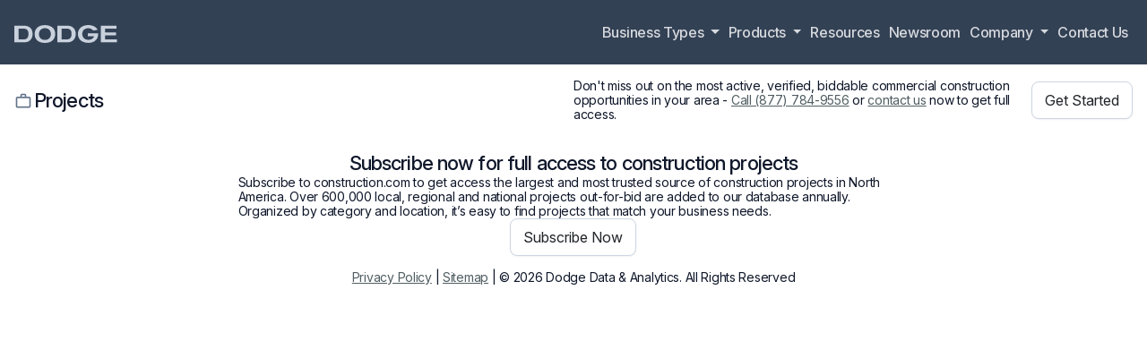

--- FILE ---
content_type: text/html
request_url: https://www.construction.com/projects/dr-202100647267
body_size: 2024
content:
<!doctype html>
<html lang="en">
  <head>
    <meta charset="utf-8" />
    <title>Construction Projects for Bid - Dodge Data &amp; Analytics</title>
    <base href="/projects/">    <meta name="build" content="development-build" />
    <meta name="viewport" content="width=device-width, initial-scale=1" />
    <meta
      name="description"
      content="Find construction projects bidding in your area. Browse our full list of projects and leads. View detailed project information."
    />
    <meta property="og:locale" content="en_US" />
    <meta property="og:type" content="website" />
    <meta property="og:title" content="Construction Projects for Bid - Dodge Data &amp; Analytics" />
    <meta
      property="og:description"
      content="Find construction projects bidding in your area. Browse our full list of projects and leads. View detailed project information."
    />
    <meta property="og:url" content="https://www.construction.com/projects/" />
    <meta name="twitter:card" content="summary_large_image" />
    <meta
      name="twitter:description"
      content="Find construction projects bidding in your area. Browse our full list of projects and leads. View detailed project information."
    />
    <meta name="twitter:title" content="Construction Projects for Bid - Dodge Data &amp; Analytics" />

    <script
      src="https://code.jquery.com/jquery-3.4.1.slim.min.js"
      integrity="sha256-pasqAKBDmFT4eHoN2ndd6lN370kFiGUFyTiUHWhU7k8="
      crossorigin="anonymous"
    ></script>
    <script
      id="Cookiebot"
      src="https://consent.cookiebot.com/uc.js"
      data-cbid="f88635aa-e073-4f1b-b4c7-f481751a1168"
      type="text/javascript"
    ></script>
    <script data-cookieconsent="ignore">
      (function (w, d, s, l, i) {
        w[l] = w[l] || [];
        w[l].push({ 'gtm.start': new Date().getTime(), event: 'gtm.js' });
        var f = d.getElementsByTagName(s)[0],
          j = d.createElement(s),
          dl = l != 'dataLayer' ? '&l=' + l : '';
        j.async = true;
        j.src = 'https://www.googletagmanager.com/gtm.js?id=' + i + dl;
        f.parentNode.insertBefore(j, f);
      })(window, document, 'script', 'dataLayer', 'GTM-PTN5W3Z');
    </script>
    <script async src="https://www.googletagmanager.com/gtag/js?id=G-LNRZF986LH"></script>
    <script>
      window.dataLayer = window.dataLayer || [];
      function gtag() {
        dataLayer.push(arguments);
      }
      gtag('js', new Date());
      gtag('config', 'G-LNRZF986LH');
    </script>
    <link rel="icon" type="image/x-icon" href="favicon.ico" />
    <link rel="canonical" href="https://www.construction.com/projects" />
    <link rel="preconnect" href="https://rsms.me/" />
    <link rel="stylesheet" href="https://rsms.me/inter/inter.css" />
    <link rel="stylesheet" href="https://fonts.googleapis.com/css2?family=Material+Icons&family=Material+Icons+Outlined" />
  <link rel="stylesheet" href="https://www.construction.com/projects/styles.b4dc583abb3d9a485c40.css"></head>
  <body>
    <noscript
      ><iframe
        src="https://www.googletagmanager.com/ns.html?id=GTM-PTN5W3Z"
        height="0"
        width="0"
        style="display: none; visibility: hidden"
      ></iframe
    ></noscript>
    <app-root></app-root>
    <!-- <script>
    console.log('TALKDESK STARTING');var webchat;((window,document,node,props,configs)=>{if(window.TalkdeskChatSDK){console.error("TalkdeskChatSDK already included");return;}
    var divContainer=document.createElement("div");divContainer.id=node;document.body.appendChild(divContainer);var src=`https://talkdeskchatsdk.talkdeskapp.com/talkdeskchatsdk.js`;var script=document.createElement("script");var firstScriptTag=document.getElementsByTagName("script")[0];script.type="text/javascript";script.charset="UTF-8";script.id="tdwebchatscript";script.src=src;script.async=true;firstScriptTag.parentNode.insertBefore(script,firstScriptTag);script.onload=()=>{webchat=TalkdeskChatSDK(node,props);webchat.init(configs);};})(window,document,"tdWebchat",{flowId:"005e561dda8b44de8ea317a9e3a000e7",accountId:"",region:"td-us-1"},{enableEmoji:true,enableUserInput:true,styles:{"botAnchorTextColor":"#5f5f5f","botAnchorTextColorVisited":"#5f5f5f","avatarBackgroundColor":"#003f76","avatarForegroundColor":"#edf4fc","buttonHoverBackgroundColor":"#ffffff","avatarBorderColor":"#1f5195","botBackgroundColor":"#cccccc","botIcon":"https://qa-cdn-talkdesk.talkdeskdev.com/cdn-assets/latest/talkdesk/product/app-icons/sms.svg","botTextColor":"#000000","buttonBackgroundColor":"#000000","buttonHoverBackgroundColor":"#000000","buttonTextColor":"#005cde","carouselTextColor":"#475059","chatIcon":"https://qa-cdn-talkdesk.talkdeskdev.com/cdn-assets/latest/talkdesk/product/app-icons/sms.svg","chatThemeColor":"#000000","chatHoverThemeColor":"#000000","chatPlaceholder":"Type a message...","chatTitle":"Dodge Construction Network","chatTitleTextColor":"#ffffff","chatTitleIcon":"https://qa-cdn-talkdesk.talkdeskdev.com/cdn-assets/latest/talkdesk/product/app-icons/sms.svg","chatSubtitle":"","chatSubtitleTextColor":"#ffffff","customButtonBackgroundColor":"#fa680f","customButtonBorderColor":"#fa680f","customButtonColor":"#ffffff","startChatButtonHoverBackgroundColor":"#172241","startChatButtonTextColor":"#ffffff","replyBackgroundColor":"transparent","replyBorderColor":"#005cde","replyHoverTextColor":"#edf4fc","replyTextColor":"#005cde","startChatButtonBackgroundColor":"#fa680f","startChatButtonHoverBackgroundColor":"#172241","startChatButtonTextColor":"#ffffff","userAnchorTextColor":"#ffc5fe","userAnchorTextColorVisited":"#d3b3fd","userBackgroundColor":"#535d63","userTextColor":"#ffffff","welcomeMessageBackgroundColor":"#c02242"}});console.log('TALKDESK LOADED');
  </script> -->
  <script src="https://www.construction.com/projects/runtime-es2015.2fdded7b065969f205f8.js" type="module"></script><script src="https://www.construction.com/projects/runtime-es5.2fdded7b065969f205f8.js" nomodule defer></script><script src="https://www.construction.com/projects/polyfills-es5.d2488cff0e53aaa51981.js" nomodule defer></script><script src="https://www.construction.com/projects/polyfills-es2015.16c2e912c657cc765fea.js" type="module"></script><script src="https://www.construction.com/projects/main-es2015.0af2a24561b207267142.js" type="module"></script><script src="https://www.construction.com/projects/main-es5.0af2a24561b207267142.js" nomodule defer></script></body>
</html>


--- FILE ---
content_type: text/javascript
request_url: https://www.construction.com/projects/main-es2015.0af2a24561b207267142.js
body_size: 144508
content:
/*! For license information please see main-es2015.0af2a24561b207267142.js.LICENSE.txt */
(window.webpackJsonp=window.webpackJsonp||[]).push([[1],{0:function(e,t,n){e.exports=n("zUnb")},"6MUB":function(e,t,n){"use strict";var l=function(e){switch(typeof e){case"string":return e;case"boolean":return e?"true":"false";case"number":return isFinite(e)?e:"";default:return""}};e.exports=function(e,t,n,r){return t=t||"&",n=n||"=",null===e&&(e=void 0),"object"==typeof e?Object.keys(e).map((function(r){var i=encodeURIComponent(l(r))+n;return Array.isArray(e[r])?e[r].map((function(e){return i+encodeURIComponent(l(e))})).join(t):i+encodeURIComponent(l(e[r]))})).filter(Boolean).join(t):r?encodeURIComponent(l(r))+n+encodeURIComponent(l(e)):""}},U8pU:function(e,t,n){"use strict";function l(e){return(l="function"==typeof Symbol&&"symbol"==typeof Symbol.iterator?function(e){return typeof e}:function(e){return e&&"function"==typeof Symbol&&e.constructor===Symbol&&e!==Symbol.prototype?"symbol":typeof e})(e)}n.d(t,"a",(function(){return l}))},YcCt:function(e,t,n){"use strict";function l(e,t){return Object.prototype.hasOwnProperty.call(e,t)}e.exports=function(e,t,n,r){n=n||"=";var i={};if("string"!=typeof e||0===e.length)return i;var s=/\+/g;e=e.split(t=t||"&");var o=1e3;r&&"number"==typeof r.maxKeys&&(o=r.maxKeys);var a=e.length;o>0&&a>o&&(a=o);for(var u=0;u<a;++u){var c,d,h,p,f=e[u].replace(s,"%20"),g=f.indexOf(n);g>=0?(c=f.substr(0,g),d=f.substr(g+1)):(c=f,d=""),h=decodeURIComponent(c),p=decodeURIComponent(d),l(i,h)?Array.isArray(i[h])?i[h].push(p):i[h]=[i[h],p]:i[h]=p}return i}},isHO:function(e,t){var n=["ability","able","aboard","about","above","accept","accident","according","account","accurate","acres","across","act","action","active","activity","actual","actually","add","addition","additional","adjective","adult","adventure","advice","affect","afraid","after","afternoon","again","against","age","ago","agree","ahead","aid","air","airplane","alike","alive","all","allow","almost","alone","along","aloud","alphabet","already","also","although","am","among","amount","ancient","angle","angry","animal","announced","another","answer","ants","any","anybody","anyone","anything","anyway","anywhere","apart","apartment","appearance","apple","applied","appropriate","are","area","arm","army","around","arrange","arrangement","arrive","arrow","art","article","as","aside","ask","asleep","at","ate","atmosphere","atom","atomic","attached","attack","attempt","attention","audience","author","automobile","available","average","avoid","aware","away","baby","back","bad","badly","bag","balance","ball","balloon","band","bank","bar","bare","bark","barn","base","baseball","basic","basis","basket","bat","battle","be","bean","bear","beat","beautiful","beauty","became","because","become","becoming","bee","been","before","began","beginning","begun","behavior","behind","being","believed","bell","belong","below","belt","bend","beneath","bent","beside","best","bet","better","between","beyond","bicycle","bigger","biggest","bill","birds","birth","birthday","bit","bite","black","blank","blanket","blew","blind","block","blood","blow","blue","board","boat","body","bone","book","border","born","both","bottle","bottom","bound","bow","bowl","box","boy","brain","branch","brass","brave","bread","break","breakfast","breath","breathe","breathing","breeze","brick","bridge","brief","bright","bring","broad","broke","broken","brother","brought","brown","brush","buffalo","build","building","built","buried","burn","burst","bus","bush","business","busy","but","butter","buy","by","cabin","cage","cake","call","calm","came","camera","camp","can","canal","cannot","cap","capital","captain","captured","car","carbon","card","care","careful","carefully","carried","carry","case","cast","castle","cat","catch","cattle","caught","cause","cave","cell","cent","center","central","century","certain","certainly","chain","chair","chamber","chance","change","changing","chapter","character","characteristic","charge","chart","check","cheese","chemical","chest","chicken","chief","child","children","choice","choose","chose","chosen","church","circle","circus","citizen","city","class","classroom","claws","clay","clean","clear","clearly","climate","climb","clock","close","closely","closer","cloth","clothes","clothing","cloud","club","coach","coal","coast","coat","coffee","cold","collect","college","colony","color","column","combination","combine","come","comfortable","coming","command","common","community","company","compare","compass","complete","completely","complex","composed","composition","compound","concerned","condition","congress","connected","consider","consist","consonant","constantly","construction","contain","continent","continued","contrast","control","conversation","cook","cookies","cool","copper","copy","corn","corner","correct","correctly","cost","cotton","could","count","country","couple","courage","course","court","cover","cow","cowboy","crack","cream","create","creature","crew","crop","cross","crowd","cry","cup","curious","current","curve","customs","cut","cutting","daily","damage","dance","danger","dangerous","dark","darkness","date","daughter","dawn","day","dead","deal","dear","death","decide","declared","deep","deeply","deer","definition","degree","depend","depth","describe","desert","design","desk","detail","determine","develop","development","diagram","diameter","did","die","differ","difference","different","difficult","difficulty","dig","dinner","direct","direction","directly","dirt","dirty","disappear","discover","discovery","discuss","discussion","disease","dish","distance","distant","divide","division","do","doctor","does","dog","doing","doll","dollar","done","donkey","door","dot","double","doubt","down","dozen","draw","drawn","dream","dress","drew","dried","drink","drive","driven","driver","driving","drop","dropped","drove","dry","duck","due","dug","dull","during","dust","duty","each","eager","ear","earlier","early","earn","earth","easier","easily","east","easy","eat","eaten","edge","education","effect","effort","egg","eight","either","electric","electricity","element","elephant","eleven","else","empty","end","enemy","energy","engine","engineer","enjoy","enough","enter","entire","entirely","environment","equal","equally","equator","equipment","escape","especially","essential","establish","even","evening","event","eventually","ever","every","everybody","everyone","everything","everywhere","evidence","exact","exactly","examine","example","excellent","except","exchange","excited","excitement","exciting","exclaimed","exercise","exist","expect","experience","experiment","explain","explanation","explore","express","expression","extra","eye","face","facing","fact","factor","factory","failed","fair","fairly","fall","fallen","familiar","family","famous","far","farm","farmer","farther","fast","fastened","faster","fat","father","favorite","fear","feathers","feature","fed","feed","feel","feet","fell","fellow","felt","fence","few","fewer","field","fierce","fifteen","fifth","fifty","fight","fighting","figure","fill","film","final","finally","find","fine","finest","finger","finish","fire","fireplace","firm","first","fish","five","fix","flag","flame","flat","flew","flies","flight","floating","floor","flow","flower","fly","fog","folks","follow","food","foot","football","for","force","foreign","forest","forget","forgot","forgotten","form","former","fort","forth","forty","forward","fought","found","four","fourth","fox","frame","free","freedom","frequently","fresh","friend","friendly","frighten","frog","from","front","frozen","fruit","fuel","full","fully","fun","function","funny","fur","furniture","further","future","gain","game","garage","garden","gas","gasoline","gate","gather","gave","general","generally","gentle","gently","get","getting","giant","gift","girl","give","given","giving","glad","glass","globe","go","goes","gold","golden","gone","good","goose","got","government","grabbed","grade","gradually","grain","grandfather","grandmother","graph","grass","gravity","gray","great","greater","greatest","greatly","green","grew","ground","group","grow","grown","growth","guard","guess","guide","gulf","gun","habit","had","hair","half","halfway","hall","hand","handle","handsome","hang","happen","happened","happily","happy","harbor","hard","harder","hardly","has","hat","have","having","hay","he","headed","heading","health","heard","hearing","heart","heat","heavy","height","held","hello","help","helpful","her","herd","here","herself","hidden","hide","high","higher","highest","highway","hill","him","himself","his","history","hit","hold","hole","hollow","home","honor","hope","horn","horse","hospital","hot","hour","house","how","however","huge","human","hundred","hung","hungry","hunt","hunter","hurried","hurry","hurt","husband","ice","idea","identity","if","ill","image","imagine","immediately","importance","important","impossible","improve","in","inch","include","including","income","increase","indeed","independent","indicate","individual","industrial","industry","influence","information","inside","instance","instant","instead","instrument","interest","interior","into","introduced","invented","involved","iron","is","island","it","its","itself","jack","jar","jet","job","join","joined","journey","joy","judge","jump","jungle","just","keep","kept","key","kids","kill","kind","kitchen","knew","knife","know","knowledge","known","label","labor","lack","lady","laid","lake","lamp","land","language","large","larger","largest","last","late","later","laugh","law","lay","layers","lead","leader","leaf","learn","least","leather","leave","leaving","led","left","leg","length","lesson","let","letter","level","library","lie","life","lift","light","like","likely","limited","line","lion","lips","liquid","list","listen","little","live","living","load","local","locate","location","log","lonely","long","longer","look","loose","lose","loss","lost","lot","loud","love","lovely","low","lower","luck","lucky","lunch","lungs","lying","machine","machinery","mad","made","magic","magnet","mail","main","mainly","major","make","making","man","managed","manner","manufacturing","many","map","mark","market","married","mass","massage","master","material","mathematics","matter","may","maybe","me","meal","mean","means","meant","measure","meat","medicine","meet","melted","member","memory","men","mental","merely","met","metal","method","mice","middle","might","mighty","mile","military","milk","mill","mind","mine","minerals","minute","mirror","missing","mission","mistake","mix","mixture","model","modern","molecular","moment","money","monkey","month","mood","moon","more","morning","most","mostly","mother","motion","motor","mountain","mouse","mouth","move","movement","movie","moving","mud","muscle","music","musical","must","my","myself","mysterious","nails","name","nation","national","native","natural","naturally","nature","near","nearby","nearer","nearest","nearly","necessary","neck","needed","needle","needs","negative","neighbor","neighborhood","nervous","nest","never","new","news","newspaper","next","nice","night","nine","no","nobody","nodded","noise","none","noon","nor","north","nose","not","note","noted","nothing","notice","noun","now","number","numeral","nuts","object","observe","obtain","occasionally","occur","ocean","of","off","offer","office","officer","official","oil","old","older","oldest","on","once","one","only","onto","open","operation","opinion","opportunity","opposite","or","orange","orbit","order","ordinary","organization","organized","origin","original","other","ought","our","ourselves","out","outer","outline","outside","over","own","owner","oxygen","pack","package","page","paid","pain","paint","pair","palace","pale","pan","paper","paragraph","parallel","parent","park","part","particles","particular","particularly","partly","parts","party","pass","passage","past","path","pattern","pay","peace","pen","pencil","people","per","percent","perfect","perfectly","perhaps","period","person","personal","pet","phrase","physical","piano","pick","picture","pictured","pie","piece","pig","pile","pilot","pine","pink","pipe","pitch","place","plain","plan","plane","planet","planned","planning","plant","plastic","plate","plates","play","pleasant","please","pleasure","plenty","plural","plus","pocket","poem","poet","poetry","point","pole","police","policeman","political","pond","pony","pool","poor","popular","population","porch","port","position","positive","possible","possibly","post","pot","potatoes","pound","pour","powder","power","powerful","practical","practice","prepare","present","president","press","pressure","pretty","prevent","previous","price","pride","primitive","principal","principle","printed","private","prize","probably","problem","process","produce","product","production","program","progress","promised","proper","properly","property","protection","proud","prove","provide","public","pull","pupil","pure","purple","purpose","push","put","putting","quarter","queen","question","quick","quickly","quiet","quietly","quite","rabbit","race","radio","railroad","rain","raise","ran","ranch","range","rapidly","rate","rather","raw","rays","reach","read","reader","ready","real","realize","rear","reason","recall","receive","recent","recently","recognize","record","red","refer","refused","region","regular","related","relationship","religious","remain","remarkable","remember","remove","repeat","replace","replied","report","represent","require","research","respect","rest","result","return","review","rhyme","rhythm","rice","rich","ride","riding","right","ring","rise","rising","river","road","roar","rock","rocket","rocky","rod","roll","roof","room","root","rope","rose","rough","round","route","row","rubbed","rubber","rule","ruler","run","running","rush","sad","saddle","safe","safety","said","sail","sale","salmon","salt","same","sand","sang","sat","satellites","satisfied","save","saved","saw","say","scale","scared","scene","school","science","scientific","scientist","score","screen","sea","search","season","seat","second","secret","section","see","seed","seeing","seems","seen","seldom","select","selection","sell","send","sense","sent","sentence","separate","series","serious","serve","service","sets","setting","settle","settlers","seven","several","shade","shadow","shake","shaking","shall","shallow","shape","share","sharp","she","sheep","sheet","shelf","shells","shelter","shine","shinning","ship","shirt","shoe","shoot","shop","shore","short","shorter","shot","should","shoulder","shout","show","shown","shut","sick","sides","sight","sign","signal","silence","silent","silk","silly","silver","similar","simple","simplest","simply","since","sing","single","sink","sister","sit","sitting","situation","six","size","skill","skin","sky","slabs","slave","sleep","slept","slide","slight","slightly","slip","slipped","slope","slow","slowly","small","smaller","smallest","smell","smile","smoke","smooth","snake","snow","so","soap","social","society","soft","softly","soil","solar","sold","soldier","solid","solution","solve","some","somebody","somehow","someone","something","sometime","somewhere","son","song","soon","sort","sound","source","south","southern","space","speak","special","species","specific","speech","speed","spell","spend","spent","spider","spin","spirit","spite","split","spoken","sport","spread","spring","square","stage","stairs","stand","standard","star","stared","start","state","statement","station","stay","steady","steam","steel","steep","stems","step","stepped","stick","stiff","still","stock","stomach","stone","stood","stop","stopped","store","storm","story","stove","straight","strange","stranger","straw","stream","street","strength","stretch","strike","string","strip","strong","stronger","struck","structure","struggle","stuck","student","studied","studying","subject","substance","success","successful","such","sudden","suddenly","sugar","suggest","suit","sum","summer","sun","sunlight","supper","supply","support","suppose","sure","surface","surprise","surrounded","swam","sweet","swept","swim","swimming","swing","swung","syllable","symbol","system","table","tail","take","taken","tales","talk","tall","tank","tape","task","taste","taught","tax","tea","teach","teacher","team","tears","teeth","telephone","television","tell","temperature","ten","tent","term","terrible","test","than","thank","that","thee","them","themselves","then","theory","there","therefore","these","they","thick","thin","thing","think","third","thirty","this","those","thou","though","thought","thousand","thread","three","threw","throat","through","throughout","throw","thrown","thumb","thus","thy","tide","tie","tight","tightly","till","time","tin","tiny","tip","tired","title","to","tobacco","today","together","told","tomorrow","tone","tongue","tonight","too","took","tool","top","topic","torn","total","touch","toward","tower","town","toy","trace","track","trade","traffic","trail","train","transportation","trap","travel","treated","tree","triangle","tribe","trick","tried","trip","troops","tropical","trouble","truck","trunk","truth","try","tube","tune","turn","twelve","twenty","twice","two","type","typical","uncle","under","underline","understanding","unhappy","union","unit","universe","unknown","unless","until","unusual","up","upon","upper","upward","us","use","useful","using","usual","usually","valley","valuable","value","vapor","variety","various","vast","vegetable","verb","vertical","very","vessels","victory","view","village","visit","visitor","voice","volume","vote","vowel","voyage","wagon","wait","walk","wall","want","war","warm","warn","was","wash","waste","watch","water","wave","way","we","weak","wealth","wear","weather","week","weigh","weight","welcome","well","went","were","west","western","wet","whale","what","whatever","wheat","wheel","when","whenever","where","wherever","whether","which","while","whispered","whistle","white","who","whole","whom","whose","why","wide","widely","wife","wild","will","willing","win","wind","window","wing","winter","wire","wise","wish","with","within","without","wolf","women","won","wonder","wonderful","wood","wooden","wool","word","wore","work","worker","world","worried","worry","worse","worth","would","wrapped","write","writer","writing","written","wrong","wrote","yard","year","yellow","yes","yesterday","yet","you","young","younger","your","yourself","youth","zero","zebra","zipper","zoo","zulu"];function l(e){function t(){return e&&e.maxLength>1?function(){let t,n=!1;for(;!n;)t=l(),t.length<=e.maxLength&&(n=!0);return t}():l()}function l(){return n[r(n.length)]}function r(e){return Math.floor(Math.random()*e)}if(void 0===e)return t();"number"==typeof e&&(e={exactly:e}),e.exactly&&(e.min=e.exactly,e.max=e.exactly),"number"!=typeof e.wordsPerString&&(e.wordsPerString=1),"function"!=typeof e.formatter&&(e.formatter=e=>e),"string"!=typeof e.separator&&(e.separator=" ");for(var i=e.min+r(e.max+1-e.min),s=[],o="",a=0,u=0;u<i*e.wordsPerString;u++)o+=a===e.wordsPerString-1?e.formatter(t(),a):e.formatter(t(),a)+e.separator,a++,(u+1)%e.wordsPerString==0&&(s.push(o),o="",a=0);return e.join&&(s=s.join(e.join)),s}e.exports=l,l.wordList=n},r8II:function(e,t,n){"use strict";t.decode=t.parse=n("YcCt"),t.encode=t.stringify=n("6MUB")},zUnb:function(e,t,n){"use strict";function l(e){return"function"==typeof e}n.r(t);let r=!1;const i={Promise:void 0,set useDeprecatedSynchronousErrorHandling(e){if(e){const e=new Error;console.warn("DEPRECATED! RxJS was set to use deprecated synchronous error handling behavior by code at: \n"+e.stack)}else r&&console.log("RxJS: Back to a better error behavior. Thank you. <3");r=e},get useDeprecatedSynchronousErrorHandling(){return r}};function s(e){setTimeout(()=>{throw e},0)}const o={closed:!0,next(e){},error(e){if(i.useDeprecatedSynchronousErrorHandling)throw e;s(e)},complete(){}},a=(()=>Array.isArray||(e=>e&&"number"==typeof e.length))();function u(e){return null!==e&&"object"==typeof e}const c=(()=>{function e(e){return Error.call(this),this.message=e?`${e.length} errors occurred during unsubscription:\n${e.map((e,t)=>`${t+1}) ${e.toString()}`).join("\n  ")}`:"",this.name="UnsubscriptionError",this.errors=e,this}return e.prototype=Object.create(Error.prototype),e})();let d=(()=>{class e{constructor(e){this.closed=!1,this._parentOrParents=null,this._subscriptions=null,e&&(this._ctorUnsubscribe=!0,this._unsubscribe=e)}unsubscribe(){let t;if(this.closed)return;let{_parentOrParents:n,_ctorUnsubscribe:r,_unsubscribe:i,_subscriptions:s}=this;if(this.closed=!0,this._parentOrParents=null,this._subscriptions=null,n instanceof e)n.remove(this);else if(null!==n)for(let e=0;e<n.length;++e)n[e].remove(this);if(l(i)){r&&(this._unsubscribe=void 0);try{i.call(this)}catch(o){t=o instanceof c?h(o.errors):[o]}}if(a(s)){let e=-1,n=s.length;for(;++e<n;){const n=s[e];if(u(n))try{n.unsubscribe()}catch(o){t=t||[],o instanceof c?t=t.concat(h(o.errors)):t.push(o)}}}if(t)throw new c(t)}add(t){let n=t;if(!t)return e.EMPTY;switch(typeof t){case"function":n=new e(t);case"object":if(n===this||n.closed||"function"!=typeof n.unsubscribe)return n;if(this.closed)return n.unsubscribe(),n;if(!(n instanceof e)){const t=n;n=new e,n._subscriptions=[t]}break;default:throw new Error("unrecognized teardown "+t+" added to Subscription.")}let{_parentOrParents:l}=n;if(null===l)n._parentOrParents=this;else if(l instanceof e){if(l===this)return n;n._parentOrParents=[l,this]}else{if(-1!==l.indexOf(this))return n;l.push(this)}const r=this._subscriptions;return null===r?this._subscriptions=[n]:r.push(n),n}remove(e){const t=this._subscriptions;if(t){const n=t.indexOf(e);-1!==n&&t.splice(n,1)}}}return e.EMPTY=function(e){return e.closed=!0,e}(new e),e})();function h(e){return e.reduce((e,t)=>e.concat(t instanceof c?t.errors:t),[])}const p=(()=>"function"==typeof Symbol?Symbol("rxSubscriber"):"@@rxSubscriber_"+Math.random())();class f extends d{constructor(e,t,n){switch(super(),this.syncErrorValue=null,this.syncErrorThrown=!1,this.syncErrorThrowable=!1,this.isStopped=!1,arguments.length){case 0:this.destination=o;break;case 1:if(!e){this.destination=o;break}if("object"==typeof e){e instanceof f?(this.syncErrorThrowable=e.syncErrorThrowable,this.destination=e,e.add(this)):(this.syncErrorThrowable=!0,this.destination=new g(this,e));break}default:this.syncErrorThrowable=!0,this.destination=new g(this,e,t,n)}}[p](){return this}static create(e,t,n){const l=new f(e,t,n);return l.syncErrorThrowable=!1,l}next(e){this.isStopped||this._next(e)}error(e){this.isStopped||(this.isStopped=!0,this._error(e))}complete(){this.isStopped||(this.isStopped=!0,this._complete())}unsubscribe(){this.closed||(this.isStopped=!0,super.unsubscribe())}_next(e){this.destination.next(e)}_error(e){this.destination.error(e),this.unsubscribe()}_complete(){this.destination.complete(),this.unsubscribe()}_unsubscribeAndRecycle(){const{_parentOrParents:e}=this;return this._parentOrParents=null,this.unsubscribe(),this.closed=!1,this.isStopped=!1,this._parentOrParents=e,this}}class g extends f{constructor(e,t,n,r){let i;super(),this._parentSubscriber=e;let s=this;l(t)?i=t:t&&(i=t.next,n=t.error,r=t.complete,t!==o&&(s=Object.create(t),l(s.unsubscribe)&&this.add(s.unsubscribe.bind(s)),s.unsubscribe=this.unsubscribe.bind(this))),this._context=s,this._next=i,this._error=n,this._complete=r}next(e){if(!this.isStopped&&this._next){const{_parentSubscriber:t}=this;i.useDeprecatedSynchronousErrorHandling&&t.syncErrorThrowable?this.__tryOrSetError(t,this._next,e)&&this.unsubscribe():this.__tryOrUnsub(this._next,e)}}error(e){if(!this.isStopped){const{_parentSubscriber:t}=this,{useDeprecatedSynchronousErrorHandling:n}=i;if(this._error)n&&t.syncErrorThrowable?(this.__tryOrSetError(t,this._error,e),this.unsubscribe()):(this.__tryOrUnsub(this._error,e),this.unsubscribe());else if(t.syncErrorThrowable)n?(t.syncErrorValue=e,t.syncErrorThrown=!0):s(e),this.unsubscribe();else{if(this.unsubscribe(),n)throw e;s(e)}}}complete(){if(!this.isStopped){const{_parentSubscriber:e}=this;if(this._complete){const t=()=>this._complete.call(this._context);i.useDeprecatedSynchronousErrorHandling&&e.syncErrorThrowable?(this.__tryOrSetError(e,t),this.unsubscribe()):(this.__tryOrUnsub(t),this.unsubscribe())}else this.unsubscribe()}}__tryOrUnsub(e,t){try{e.call(this._context,t)}catch(n){if(this.unsubscribe(),i.useDeprecatedSynchronousErrorHandling)throw n;s(n)}}__tryOrSetError(e,t,n){if(!i.useDeprecatedSynchronousErrorHandling)throw new Error("bad call");try{t.call(this._context,n)}catch(l){return i.useDeprecatedSynchronousErrorHandling?(e.syncErrorValue=l,e.syncErrorThrown=!0,!0):(s(l),!0)}return!1}_unsubscribe(){const{_parentSubscriber:e}=this;this._context=null,this._parentSubscriber=null,e.unsubscribe()}}const m=(()=>"function"==typeof Symbol&&Symbol.observable||"@@observable")();function b(e){return e}function y(...e){return v(e)}function v(e){return 0===e.length?b:1===e.length?e[0]:function(t){return e.reduce((e,t)=>t(e),t)}}let w=(()=>{class e{constructor(e){this._isScalar=!1,e&&(this._subscribe=e)}lift(t){const n=new e;return n.source=this,n.operator=t,n}subscribe(e,t,n){const{operator:l}=this,r=function(e,t,n){if(e){if(e instanceof f)return e;if(e[p])return e[p]()}return e||t||n?new f(e,t,n):new f(o)}(e,t,n);if(r.add(l?l.call(r,this.source):this.source||i.useDeprecatedSynchronousErrorHandling&&!r.syncErrorThrowable?this._subscribe(r):this._trySubscribe(r)),i.useDeprecatedSynchronousErrorHandling&&r.syncErrorThrowable&&(r.syncErrorThrowable=!1,r.syncErrorThrown))throw r.syncErrorValue;return r}_trySubscribe(e){try{return this._subscribe(e)}catch(t){i.useDeprecatedSynchronousErrorHandling&&(e.syncErrorThrown=!0,e.syncErrorValue=t),function(e){for(;e;){const{closed:t,destination:n,isStopped:l}=e;if(t||l)return!1;e=n&&n instanceof f?n:null}return!0}(e)?e.error(t):console.warn(t)}}forEach(e,t){return new(t=_(t))((t,n)=>{let l;l=this.subscribe(t=>{try{e(t)}catch(r){n(r),l&&l.unsubscribe()}},n,t)})}_subscribe(e){const{source:t}=this;return t&&t.subscribe(e)}[m](){return this}pipe(...e){return 0===e.length?this:v(e)(this)}toPromise(e){return new(e=_(e))((e,t)=>{let n;this.subscribe(e=>n=e,e=>t(e),()=>e(n))})}}return e.create=t=>new e(t),e})();function _(e){if(e||(e=i.Promise||Promise),!e)throw new Error("no Promise impl found");return e}const C=(()=>{function e(){return Error.call(this),this.message="object unsubscribed",this.name="ObjectUnsubscribedError",this}return e.prototype=Object.create(Error.prototype),e})();class x extends d{constructor(e,t){super(),this.subject=e,this.subscriber=t,this.closed=!1}unsubscribe(){if(this.closed)return;this.closed=!0;const e=this.subject,t=e.observers;if(this.subject=null,!t||0===t.length||e.isStopped||e.closed)return;const n=t.indexOf(this.subscriber);-1!==n&&t.splice(n,1)}}class k extends f{constructor(e){super(e),this.destination=e}}let S=(()=>{class e extends w{constructor(){super(),this.observers=[],this.closed=!1,this.isStopped=!1,this.hasError=!1,this.thrownError=null}[p](){return new k(this)}lift(e){const t=new E(this,this);return t.operator=e,t}next(e){if(this.closed)throw new C;if(!this.isStopped){const{observers:t}=this,n=t.length,l=t.slice();for(let r=0;r<n;r++)l[r].next(e)}}error(e){if(this.closed)throw new C;this.hasError=!0,this.thrownError=e,this.isStopped=!0;const{observers:t}=this,n=t.length,l=t.slice();for(let r=0;r<n;r++)l[r].error(e);this.observers.length=0}complete(){if(this.closed)throw new C;this.isStopped=!0;const{observers:e}=this,t=e.length,n=e.slice();for(let l=0;l<t;l++)n[l].complete();this.observers.length=0}unsubscribe(){this.isStopped=!0,this.closed=!0,this.observers=null}_trySubscribe(e){if(this.closed)throw new C;return super._trySubscribe(e)}_subscribe(e){if(this.closed)throw new C;return this.hasError?(e.error(this.thrownError),d.EMPTY):this.isStopped?(e.complete(),d.EMPTY):(this.observers.push(e),new x(this,e))}asObservable(){const e=new w;return e.source=this,e}}return e.create=(e,t)=>new E(e,t),e})();class E extends S{constructor(e,t){super(),this.destination=e,this.source=t}next(e){const{destination:t}=this;t&&t.next&&t.next(e)}error(e){const{destination:t}=this;t&&t.error&&this.destination.error(e)}complete(){const{destination:e}=this;e&&e.complete&&this.destination.complete()}_subscribe(e){const{source:t}=this;return t?this.source.subscribe(e):d.EMPTY}}function P(e){return e&&"function"==typeof e.schedule}function O(e,t){return function(n){if("function"!=typeof e)throw new TypeError("argument is not a function. Are you looking for `mapTo()`?");return n.lift(new T(e,t))}}class T{constructor(e,t){this.project=e,this.thisArg=t}call(e,t){return t.subscribe(new I(e,this.project,this.thisArg))}}class I extends f{constructor(e,t,n){super(e),this.project=t,this.count=0,this.thisArg=n||this}_next(e){let t;try{t=this.project.call(this.thisArg,e,this.count++)}catch(n){return void this.destination.error(n)}this.destination.next(t)}}const D=e=>t=>{for(let n=0,l=e.length;n<l&&!t.closed;n++)t.next(e[n]);t.complete()};function R(){return"function"==typeof Symbol&&Symbol.iterator?Symbol.iterator:"@@iterator"}const A=R(),M=e=>e&&"number"==typeof e.length&&"function"!=typeof e;function N(e){return!!e&&"function"!=typeof e.subscribe&&"function"==typeof e.then}const V=e=>{if(e&&"function"==typeof e[m])return l=e,e=>{const t=l[m]();if("function"!=typeof t.subscribe)throw new TypeError("Provided object does not correctly implement Symbol.observable");return t.subscribe(e)};if(M(e))return D(e);if(N(e))return n=e,e=>(n.then(t=>{e.closed||(e.next(t),e.complete())},t=>e.error(t)).then(null,s),e);if(e&&"function"==typeof e[A])return t=e,e=>{const n=t[A]();for(;;){let t;try{t=n.next()}catch(l){return e.error(l),e}if(t.done){e.complete();break}if(e.next(t.value),e.closed)break}return"function"==typeof n.return&&e.add(()=>{n.return&&n.return()}),e};{const t=u(e)?"an invalid object":`'${e}'`;throw new TypeError(`You provided ${t} where a stream was expected. You can provide an Observable, Promise, Array, or Iterable.`)}var t,n,l};function F(e,t){return new w(n=>{const l=new d;let r=0;return l.add(t.schedule((function(){r!==e.length?(n.next(e[r++]),n.closed||l.add(this.schedule())):n.complete()}))),l})}function j(e,t){return t?function(e,t){if(null!=e){if(function(e){return e&&"function"==typeof e[m]}(e))return function(e,t){return new w(n=>{const l=new d;return l.add(t.schedule(()=>{const r=e[m]();l.add(r.subscribe({next(e){l.add(t.schedule(()=>n.next(e)))},error(e){l.add(t.schedule(()=>n.error(e)))},complete(){l.add(t.schedule(()=>n.complete()))}}))})),l})}(e,t);if(N(e))return function(e,t){return new w(n=>{const l=new d;return l.add(t.schedule(()=>e.then(e=>{l.add(t.schedule(()=>{n.next(e),l.add(t.schedule(()=>n.complete()))}))},e=>{l.add(t.schedule(()=>n.error(e)))}))),l})}(e,t);if(M(e))return F(e,t);if(function(e){return e&&"function"==typeof e[A]}(e)||"string"==typeof e)return function(e,t){if(!e)throw new Error("Iterable cannot be null");return new w(n=>{const l=new d;let r;return l.add(()=>{r&&"function"==typeof r.return&&r.return()}),l.add(t.schedule(()=>{r=e[A](),l.add(t.schedule((function(){if(n.closed)return;let e,t;try{const n=r.next();e=n.value,t=n.done}catch(l){return void n.error(l)}t?n.complete():(n.next(e),this.schedule())})))})),l})}(e,t)}throw new TypeError((null!==e&&typeof e||e)+" is not observable")}(e,t):e instanceof w?e:new w(V(e))}class L extends f{constructor(e){super(),this.parent=e}_next(e){this.parent.notifyNext(e)}_error(e){this.parent.notifyError(e),this.unsubscribe()}_complete(){this.parent.notifyComplete(),this.unsubscribe()}}class $ extends f{notifyNext(e){this.destination.next(e)}notifyError(e){this.destination.error(e)}notifyComplete(){this.destination.complete()}}function U(e,t){if(t.closed)return;if(e instanceof w)return e.subscribe(t);let n;try{n=V(e)(t)}catch(l){t.error(l)}return n}function H(e,t,n=Number.POSITIVE_INFINITY){return"function"==typeof t?l=>l.pipe(H((n,l)=>j(e(n,l)).pipe(O((e,r)=>t(n,e,l,r))),n)):("number"==typeof t&&(n=t),t=>t.lift(new z(e,n)))}class z{constructor(e,t=Number.POSITIVE_INFINITY){this.project=e,this.concurrent=t}call(e,t){return t.subscribe(new B(e,this.project,this.concurrent))}}class B extends ${constructor(e,t,n=Number.POSITIVE_INFINITY){super(e),this.project=t,this.concurrent=n,this.hasCompleted=!1,this.buffer=[],this.active=0,this.index=0}_next(e){this.active<this.concurrent?this._tryNext(e):this.buffer.push(e)}_tryNext(e){let t;const n=this.index++;try{t=this.project(e,n)}catch(l){return void this.destination.error(l)}this.active++,this._innerSub(t)}_innerSub(e){const t=new L(this),n=this.destination;n.add(t);const l=U(e,t);l!==t&&n.add(l)}_complete(){this.hasCompleted=!0,0===this.active&&0===this.buffer.length&&this.destination.complete(),this.unsubscribe()}notifyNext(e){this.destination.next(e)}notifyComplete(){const e=this.buffer;this.active--,e.length>0?this._next(e.shift()):0===this.active&&this.hasCompleted&&this.destination.complete()}}function q(e=Number.POSITIVE_INFINITY){return H(b,e)}function W(e,t){return t?F(e,t):new w(D(e))}function G(...e){let t=Number.POSITIVE_INFINITY,n=null,l=e[e.length-1];return P(l)?(n=e.pop(),e.length>1&&"number"==typeof e[e.length-1]&&(t=e.pop())):"number"==typeof l&&(t=e.pop()),null===n&&1===e.length&&e[0]instanceof w?e[0]:q(t)(W(e,n))}function K(){return function(e){return e.lift(new Z(e))}}class Z{constructor(e){this.connectable=e}call(e,t){const{connectable:n}=this;n._refCount++;const l=new Q(e,n),r=t.subscribe(l);return l.closed||(l.connection=n.connect()),r}}class Q extends f{constructor(e,t){super(e),this.connectable=t}_unsubscribe(){const{connectable:e}=this;if(!e)return void(this.connection=null);this.connectable=null;const t=e._refCount;if(t<=0)return void(this.connection=null);if(e._refCount=t-1,t>1)return void(this.connection=null);const{connection:n}=this,l=e._connection;this.connection=null,!l||n&&l!==n||l.unsubscribe()}}class Y extends w{constructor(e,t){super(),this.source=e,this.subjectFactory=t,this._refCount=0,this._isComplete=!1}_subscribe(e){return this.getSubject().subscribe(e)}getSubject(){const e=this._subject;return e&&!e.isStopped||(this._subject=this.subjectFactory()),this._subject}connect(){let e=this._connection;return e||(this._isComplete=!1,e=this._connection=new d,e.add(this.source.subscribe(new X(this.getSubject(),this))),e.closed&&(this._connection=null,e=d.EMPTY)),e}refCount(){return K()(this)}}const J=(()=>{const e=Y.prototype;return{operator:{value:null},_refCount:{value:0,writable:!0},_subject:{value:null,writable:!0},_connection:{value:null,writable:!0},_subscribe:{value:e._subscribe},_isComplete:{value:e._isComplete,writable:!0},getSubject:{value:e.getSubject},connect:{value:e.connect},refCount:{value:e.refCount}}})();class X extends k{constructor(e,t){super(e),this.connectable=t}_error(e){this._unsubscribe(),super._error(e)}_complete(){this.connectable._isComplete=!0,this._unsubscribe(),super._complete()}_unsubscribe(){const e=this.connectable;if(e){this.connectable=null;const t=e._connection;e._refCount=0,e._subject=null,e._connection=null,t&&t.unsubscribe()}}}function ee(){return new S}function te(e,t,n){const l=function(e){return function(...t){if(e){const n=e(...t);for(const e in n)this[e]=n[e]}}}(t);function r(...e){if(this instanceof r)return l.apply(this,e),this;const t=new r(...e);return n.annotation=t,n;function n(e,n,l){const r=e.hasOwnProperty("__parameters__")?e.__parameters__:Object.defineProperty(e,"__parameters__",{value:[]}).__parameters__;for(;r.length<=l;)r.push(null);return(r[l]=r[l]||[]).push(t),e}}return n&&(r.prototype=Object.create(n.prototype)),r.prototype.ngMetadataName=e,r.annotationCls=r,r}const ne=te("Inject",e=>({token:e})),le=te("Optional"),re=te("Self"),ie=te("SkipSelf");var se=function(e){return e[e.Default=0]="Default",e[e.Host=1]="Host",e[e.Self=2]="Self",e[e.SkipSelf=4]="SkipSelf",e[e.Optional=8]="Optional",e}({});function oe(e){for(let t in e)if(e[t]===oe)return t;throw Error("Could not find renamed property on target object.")}function ae(e){return{token:e.token,providedIn:e.providedIn||null,factory:e.factory,value:void 0}}const ue=ae;function ce(e){const t=e[de];return t&&t.token===e?t:null}const de=oe({ngInjectableDef:oe});function he(e){if("string"==typeof e)return e;if(e instanceof Array)return"["+e.map(he).join(", ")+"]";if(null==e)return""+e;if(e.overriddenName)return""+e.overriddenName;if(e.name)return""+e.name;const t=e.toString();if(null==t)return""+t;const n=t.indexOf("\n");return-1===n?t:t.substring(0,n)}const pe=oe({__forward_ref__:oe});function fe(e){return e.__forward_ref__=fe,e.toString=function(){return he(this())},e}function ge(e){const t=e;return"function"==typeof t&&t.hasOwnProperty(pe)&&t.__forward_ref__===fe?t():e}const me="undefined"!=typeof globalThis&&globalThis,be="undefined"!=typeof window&&window,ye="undefined"!=typeof self&&"undefined"!=typeof WorkerGlobalScope&&self instanceof WorkerGlobalScope&&self,ve="undefined"!=typeof global&&global,we=me||ve||be||ye;class _e{constructor(e,t){this._desc=e,this.ngMetadataName="InjectionToken",this.ngInjectableDef=void 0,"number"==typeof t?this.__NG_ELEMENT_ID__=t:void 0!==t&&(this.ngInjectableDef=ae({token:this,providedIn:t.providedIn||"root",factory:t.factory}))}toString(){return"InjectionToken "+this._desc}}const Ce=new _e("INJECTOR",-1),xe=new Object,ke=/\n/gm,Se=oe({provide:String,useValue:oe});let Ee=void 0;function Pe(e){const t=Ee;return Ee=e,t}function Oe(e,t=se.Default){return function(e,t=se.Default){if(void 0===Ee)throw new Error("inject() must be called from an injection context");return null===Ee?function(e,t,n){const l=ce(e);if(l&&"root"==l.providedIn)return void 0===l.value?l.value=l.factory():l.value;if(n&se.Optional)return null;throw new Error(`Injector: NOT_FOUND [${he(e)}]`)}(e,0,t):Ee.get(e,t&se.Optional?null:void 0,t)}(e,t)}const Te=Oe;class Ie{get(e,t=xe){if(t===xe){const t=new Error(`NullInjectorError: No provider for ${he(e)}!`);throw t.name="NullInjectorError",t}return t}}function De(e,t,n,l=null){e=e&&"\n"===e.charAt(0)&&"\u0275"==e.charAt(1)?e.substr(2):e;let r=he(t);if(t instanceof Array)r=t.map(he).join(" -> ");else if("object"==typeof t){let e=[];for(let n in t)if(t.hasOwnProperty(n)){let l=t[n];e.push(n+":"+("string"==typeof l?JSON.stringify(l):he(l)))}r=`{${e.join(", ")}}`}return`${n}${l?"("+l+")":""}[${r}]: ${e.replace(ke,"\n  ")}`}class Re{}class Ae{}function Me(e,t,n){t>=e.length?e.push(n):e.splice(t,0,n)}function Ne(e,t){return t>=e.length-1?e.pop():e.splice(t,1)[0]}const Ve=function(){var e={Emulated:0,Native:1,None:2,ShadowDom:3};return e[e.Emulated]="Emulated",e[e.Native]="Native",e[e.None]="None",e[e.ShadowDom]="ShadowDom",e}(),Fe=(()=>("undefined"!=typeof requestAnimationFrame&&requestAnimationFrame||setTimeout).bind(we))();function je(e){return e.ngDebugContext}function Le(e){return e.ngOriginalError}function $e(e,...t){e.error(...t)}class Ue{constructor(){this._console=console}handleError(e){const t=this._findOriginalError(e),n=this._findContext(e),l=function(e){return e.ngErrorLogger||$e}(e);l(this._console,"ERROR",e),t&&l(this._console,"ORIGINAL ERROR",t),n&&l(this._console,"ERROR CONTEXT",n)}_findContext(e){return e?je(e)?je(e):this._findContext(Le(e)):null}_findOriginalError(e){let t=Le(e);for(;t&&Le(t);)t=Le(t);return t}}let He=!0,ze=!1;function Be(){return ze=!0,He}class qe{constructor(e){if(this.defaultDoc=e,this.inertDocument=this.defaultDoc.implementation.createHTMLDocument("sanitization-inert"),this.inertBodyElement=this.inertDocument.body,null==this.inertBodyElement){const e=this.inertDocument.createElement("html");this.inertDocument.appendChild(e),this.inertBodyElement=this.inertDocument.createElement("body"),e.appendChild(this.inertBodyElement)}this.inertBodyElement.innerHTML='<svg><g onload="this.parentNode.remove()"></g></svg>',!this.inertBodyElement.querySelector||this.inertBodyElement.querySelector("svg")?(this.inertBodyElement.innerHTML='<svg><p><style><img src="</style><img src=x onerror=alert(1)//">',this.getInertBodyElement=this.inertBodyElement.querySelector&&this.inertBodyElement.querySelector("svg img")&&function(){try{return!!window.DOMParser}catch(e){return!1}}()?this.getInertBodyElement_DOMParser:this.getInertBodyElement_InertDocument):this.getInertBodyElement=this.getInertBodyElement_XHR}getInertBodyElement_XHR(e){e="<body><remove></remove>"+e+"</body>";try{e=encodeURI(e)}catch(l){return null}const t=new XMLHttpRequest;t.responseType="document",t.open("GET","data:text/html;charset=utf-8,"+e,!1),t.send(void 0);const n=t.response.body;return n.removeChild(n.firstChild),n}getInertBodyElement_DOMParser(e){e="<body><remove></remove>"+e+"</body>";try{const t=(new window.DOMParser).parseFromString(e,"text/html").body;return t.removeChild(t.firstChild),t}catch(t){return null}}getInertBodyElement_InertDocument(e){const t=this.inertDocument.createElement("template");return"content"in t?(t.innerHTML=e,t):(this.inertBodyElement.innerHTML=e,this.defaultDoc.documentMode&&this.stripCustomNsAttrs(this.inertBodyElement),this.inertBodyElement)}stripCustomNsAttrs(e){const t=e.attributes;for(let l=t.length-1;0<l;l--){const n=t.item(l).name;"xmlns:ns1"!==n&&0!==n.indexOf("ns1:")||e.removeAttribute(n)}let n=e.firstChild;for(;n;)n.nodeType===Node.ELEMENT_NODE&&this.stripCustomNsAttrs(n),n=n.nextSibling}}const We=/^(?:(?:https?|mailto|ftp|tel|file):|[^&:/?#]*(?:[/?#]|$))/gi,Ge=/^data:(?:image\/(?:bmp|gif|jpeg|jpg|png|tiff|webp)|video\/(?:mpeg|mp4|ogg|webm)|audio\/(?:mp3|oga|ogg|opus));base64,[a-z0-9+\/]+=*$/i;function Ke(e){return(e=String(e)).match(We)||e.match(Ge)?e:(Be()&&console.warn(`WARNING: sanitizing unsafe URL value ${e} (see http://g.co/ng/security#xss)`),"unsafe:"+e)}function Ze(e){const t={};for(const n of e.split(","))t[n]=!0;return t}function Qe(...e){const t={};for(const n of e)for(const e in n)n.hasOwnProperty(e)&&(t[e]=!0);return t}const Ye=Ze("area,br,col,hr,img,wbr"),Je=Ze("colgroup,dd,dt,li,p,tbody,td,tfoot,th,thead,tr"),Xe=Ze("rp,rt"),et=Qe(Xe,Je),tt=Qe(Ye,Qe(Je,Ze("address,article,aside,blockquote,caption,center,del,details,dialog,dir,div,dl,figure,figcaption,footer,h1,h2,h3,h4,h5,h6,header,hgroup,hr,ins,main,map,menu,nav,ol,pre,section,summary,table,ul")),Qe(Xe,Ze("a,abbr,acronym,audio,b,bdi,bdo,big,br,cite,code,del,dfn,em,font,i,img,ins,kbd,label,map,mark,picture,q,ruby,rp,rt,s,samp,small,source,span,strike,strong,sub,sup,time,track,tt,u,var,video")),et),nt=Ze("background,cite,href,itemtype,longdesc,poster,src,xlink:href"),lt=Ze("srcset"),rt=Qe(nt,lt,Ze("abbr,accesskey,align,alt,autoplay,axis,bgcolor,border,cellpadding,cellspacing,class,clear,color,cols,colspan,compact,controls,coords,datetime,default,dir,download,face,headers,height,hidden,hreflang,hspace,ismap,itemscope,itemprop,kind,label,lang,language,loop,media,muted,nohref,nowrap,open,preload,rel,rev,role,rows,rowspan,rules,scope,scrolling,shape,size,sizes,span,srclang,start,summary,tabindex,target,title,translate,type,usemap,valign,value,vspace,width"),Ze("aria-activedescendant,aria-atomic,aria-autocomplete,aria-busy,aria-checked,aria-colcount,aria-colindex,aria-colspan,aria-controls,aria-current,aria-describedby,aria-details,aria-disabled,aria-dropeffect,aria-errormessage,aria-expanded,aria-flowto,aria-grabbed,aria-haspopup,aria-hidden,aria-invalid,aria-keyshortcuts,aria-label,aria-labelledby,aria-level,aria-live,aria-modal,aria-multiline,aria-multiselectable,aria-orientation,aria-owns,aria-placeholder,aria-posinset,aria-pressed,aria-readonly,aria-relevant,aria-required,aria-roledescription,aria-rowcount,aria-rowindex,aria-rowspan,aria-selected,aria-setsize,aria-sort,aria-valuemax,aria-valuemin,aria-valuenow,aria-valuetext")),it=Ze("script,style,template");class st{constructor(){this.sanitizedSomething=!1,this.buf=[]}sanitizeChildren(e){let t=e.firstChild,n=!0;for(;t;)if(t.nodeType===Node.ELEMENT_NODE?n=this.startElement(t):t.nodeType===Node.TEXT_NODE?this.chars(t.nodeValue):this.sanitizedSomething=!0,n&&t.firstChild)t=t.firstChild;else for(;t;){t.nodeType===Node.ELEMENT_NODE&&this.endElement(t);let e=this.checkClobberedElement(t,t.nextSibling);if(e){t=e;break}t=this.checkClobberedElement(t,t.parentNode)}return this.buf.join("")}startElement(e){const t=e.nodeName.toLowerCase();if(!tt.hasOwnProperty(t))return this.sanitizedSomething=!0,!it.hasOwnProperty(t);this.buf.push("<"),this.buf.push(t);const n=e.attributes;for(let r=0;r<n.length;r++){const e=n.item(r),t=e.name,i=t.toLowerCase();if(!rt.hasOwnProperty(i)){this.sanitizedSomething=!0;continue}let s=e.value;nt[i]&&(s=Ke(s)),lt[i]&&(l=s,s=(l=String(l)).split(",").map(e=>Ke(e.trim())).join(", ")),this.buf.push(" ",t,'="',ut(s),'"')}var l;return this.buf.push(">"),!0}endElement(e){const t=e.nodeName.toLowerCase();tt.hasOwnProperty(t)&&!Ye.hasOwnProperty(t)&&(this.buf.push("</"),this.buf.push(t),this.buf.push(">"))}chars(e){this.buf.push(ut(e))}checkClobberedElement(e,t){if(t&&(e.compareDocumentPosition(t)&Node.DOCUMENT_POSITION_CONTAINED_BY)===Node.DOCUMENT_POSITION_CONTAINED_BY)throw new Error("Failed to sanitize html because the element is clobbered: "+e.outerHTML);return t}}const ot=/[\uD800-\uDBFF][\uDC00-\uDFFF]/g,at=/([^\#-~ |!])/g;function ut(e){return e.replace(/&/g,"&amp;").replace(ot,(function(e){return"&#"+(1024*(e.charCodeAt(0)-55296)+(e.charCodeAt(1)-56320)+65536)+";"})).replace(at,(function(e){return"&#"+e.charCodeAt(0)+";"})).replace(/</g,"&lt;").replace(/>/g,"&gt;")}let ct;function dt(e){return"content"in e&&function(e){return e.nodeType===Node.ELEMENT_NODE&&"TEMPLATE"===e.nodeName}(e)?e.content:null}const ht=function(){var e={NONE:0,HTML:1,STYLE:2,SCRIPT:3,URL:4,RESOURCE_URL:5};return e[e.NONE]="NONE",e[e.HTML]="HTML",e[e.STYLE]="STYLE",e[e.SCRIPT]="SCRIPT",e[e.URL]="URL",e[e.RESOURCE_URL]="RESOURCE_URL",e}();class pt{}const ft=new RegExp("^([-,.\"'%_!# a-zA-Z0-9]+|(?:(?:matrix|translate|scale|rotate|skew|perspective)(?:X|Y|Z|3d)?|(?:rgb|hsl)a?|(?:repeating-)?(?:linear|radial)-gradient|(?:calc|attr))\\([-0-9.%, #a-zA-Z]+\\))$","g"),gt=/^url\(([^)]+)\)$/,mt=/([A-Z])/g;function bt(e){try{return null!=e?e.toString().slice(0,30):e}catch(t){return"[ERROR] Exception while trying to serialize the value"}}let yt=(()=>{class e{}return e.__NG_ELEMENT_ID__=()=>vt(),e})();const vt=(...e)=>{},wt=new _e("The presence of this token marks an injector as being the root injector."),_t=function(e,t,n){return new Pt(e,t,n)};let Ct=(()=>{class e{static create(e,t){return Array.isArray(e)?_t(e,t,""):_t(e.providers,e.parent,e.name||"")}}return e.THROW_IF_NOT_FOUND=xe,e.NULL=new Ie,e.ngInjectableDef=ae({token:e,providedIn:"any",factory:()=>Oe(Ce)}),e.__NG_ELEMENT_ID__=-1,e})();const xt=function(e){return e},kt=[],St=xt,Et=function(){return Array.prototype.slice.call(arguments)};class Pt{constructor(e,t=Ct.NULL,n=null){this.parent=t,this.source=n;const l=this._records=new Map;l.set(Ct,{token:Ct,fn:xt,deps:kt,value:this,useNew:!1}),l.set(Ce,{token:Ce,fn:xt,deps:kt,value:this,useNew:!1}),function e(t,n){if(n)if((n=ge(n))instanceof Array)for(let l=0;l<n.length;l++)e(t,n[l]);else{if("function"==typeof n)throw Tt("Function/Class not supported",n);if(!n||"object"!=typeof n||!n.provide)throw Tt("Unexpected provider",n);{let e=ge(n.provide);const l=function(e){const t=function(e){let t=kt;const n=e.deps;if(n&&n.length){t=[];for(let e=0;e<n.length;e++){let l=6,r=ge(n[e]);if(r instanceof Array)for(let e=0,t=r;e<t.length;e++){const n=t[e];n instanceof le||n==le?l|=1:n instanceof ie||n==ie?l&=-3:n instanceof re||n==re?l&=-5:r=n instanceof ne?n.token:ge(n)}t.push({token:r,options:l})}}else if(e.useExisting)t=[{token:ge(e.useExisting),options:6}];else if(!n&&!(Se in e))throw Tt("'deps' required",e);return t}(e);let n=xt,l=kt,r=!1,i=ge(e.provide);if(Se in e)l=e.useValue;else if(e.useFactory)n=e.useFactory;else if(e.useExisting);else if(e.useClass)r=!0,n=ge(e.useClass);else{if("function"!=typeof i)throw Tt("StaticProvider does not have [useValue|useFactory|useExisting|useClass] or [provide] is not newable",e);r=!0,n=i}return{deps:t,fn:n,useNew:r,value:l}}(n);if(!0===n.multi){let l=t.get(e);if(l){if(l.fn!==Et)throw Ot(e)}else t.set(e,l={token:n.provide,deps:[],useNew:!1,fn:Et,value:kt});e=n,l.deps.push({token:e,options:6})}const r=t.get(e);if(r&&r.fn==Et)throw Ot(e);t.set(e,l)}}}(l,e)}get(e,t,n=se.Default){const l=this._records.get(e);try{return function e(t,n,l,r,i,s){try{return function(t,n,l,r,i,s){let o;if(!n||s&se.SkipSelf)s&se.Self||(o=r.get(t,i,se.Default));else{if(o=n.value,o==St)throw Error("\u0275Circular dependency");if(o===kt){n.value=St;let t=void 0,i=n.useNew,s=n.fn,a=n.deps,u=kt;if(a.length){u=[];for(let t=0;t<a.length;t++){const n=a[t],i=n.options,s=2&i?l.get(n.token):void 0;u.push(e(n.token,s,l,s||4&i?r:Ct.NULL,1&i?null:Ct.THROW_IF_NOT_FOUND,se.Default))}}n.value=o=i?new s(...u):s.apply(t,u)}}return o}(t,n,l,r,i,s)}catch(o){throw o instanceof Error||(o=new Error(o)),(o.ngTempTokenPath=o.ngTempTokenPath||[]).unshift(t),n&&n.value==St&&(n.value=kt),o}}(e,l,this._records,this.parent,t,n)}catch(r){return function(e,t,n,l){const r=e.ngTempTokenPath;throw t.__source&&r.unshift(t.__source),e.message=De("\n"+e.message,r,"StaticInjectorError",l),e.ngTokenPath=r,e.ngTempTokenPath=null,e}(r,e,0,this.source)}}toString(){const e=[];return this._records.forEach((t,n)=>e.push(he(n))),`StaticInjector[${e.join(", ")}]`}}function Ot(e){return Tt("Cannot mix multi providers and regular providers",e)}function Tt(e,t){return new Error(De(e,t,"StaticInjectorError"))}const It=new _e("AnalyzeForEntryComponents");let Dt=null;function Rt(){if(!Dt){const e=we.Symbol;if(e&&e.iterator)Dt=e.iterator;else{const e=Object.getOwnPropertyNames(Map.prototype);for(let t=0;t<e.length;++t){const n=e[t];"entries"!==n&&"size"!==n&&Map.prototype[n]===Map.prototype.entries&&(Dt=n)}}}return Dt}function At(e,t){return e===t||"number"==typeof e&&"number"==typeof t&&isNaN(e)&&isNaN(t)}function Mt(e,t){const n=Vt(e),l=Vt(t);if(n&&l)return function(e,t,n){const l=e[Rt()](),r=t[Rt()]();for(;;){const e=l.next(),t=r.next();if(e.done&&t.done)return!0;if(e.done||t.done)return!1;if(!n(e.value,t.value))return!1}}(e,t,Mt);{const r=e&&("object"==typeof e||"function"==typeof e),i=t&&("object"==typeof t||"function"==typeof t);return!(n||!r||l||!i)||At(e,t)}}class Nt{constructor(e){this.wrapped=e}static wrap(e){return new Nt(e)}static unwrap(e){return Nt.isWrapped(e)?e.wrapped:e}static isWrapped(e){return e instanceof Nt}}function Vt(e){return!!Ft(e)&&(Array.isArray(e)||!(e instanceof Map)&&Rt()in e)}function Ft(e){return null!==e&&("function"==typeof e||"object"==typeof e)}function jt(e){return!!e&&"function"==typeof e.then}function Lt(e){return!!e&&"function"==typeof e.subscribe}class $t{constructor(e,t,n){this.previousValue=e,this.currentValue=t,this.firstChange=n}isFirstChange(){return this.firstChange}}class Ut{}function Ht(e){const t=Error(`No component factory found for ${he(e)}. Did you add it to @NgModule.entryComponents?`);return t[zt]=e,t}const zt="ngComponent";class Bt{resolveComponentFactory(e){throw Ht(e)}}let qt=(()=>{class e{}return e.NULL=new Bt,e})();class Wt{constructor(e,t,n){this._parent=t,this._ngModule=n,this._factories=new Map;for(let l=0;l<e.length;l++){const t=e[l];this._factories.set(t.componentType,t)}}resolveComponentFactory(e){let t=this._factories.get(e);if(!t&&this._parent&&(t=this._parent.resolveComponentFactory(e)),!t)throw Ht(e);return new Gt(t,this._ngModule)}}class Gt extends Ut{constructor(e,t){super(),this.factory=e,this.ngModule=t,this.selector=e.selector,this.componentType=e.componentType,this.ngContentSelectors=e.ngContentSelectors,this.inputs=e.inputs,this.outputs=e.outputs}create(e,t,n,l){return this.factory.create(e,t,n,l||this.ngModule)}}function Kt(...e){}let Zt=(()=>{class e{constructor(e){this.nativeElement=e}}return e.__NG_ELEMENT_ID__=()=>Qt(e),e})();const Qt=Kt;class Yt{}class Jt{}const Xt=function(){var e={Important:1,DashCase:2};return e[e.Important]="Important",e[e.DashCase]="DashCase",e}();let en=(()=>{class e{}return e.__NG_ELEMENT_ID__=()=>tn(),e})();const tn=Kt;class nn{constructor(e){this.full=e,this.major=e.split(".")[0],this.minor=e.split(".")[1],this.patch=e.split(".").slice(2).join(".")}}const ln=new nn("8.2.14");class rn{constructor(){}supports(e){return Vt(e)}create(e){return new on(e)}}const sn=(e,t)=>t;class on{constructor(e){this.length=0,this._linkedRecords=null,this._unlinkedRecords=null,this._previousItHead=null,this._itHead=null,this._itTail=null,this._additionsHead=null,this._additionsTail=null,this._movesHead=null,this._movesTail=null,this._removalsHead=null,this._removalsTail=null,this._identityChangesHead=null,this._identityChangesTail=null,this._trackByFn=e||sn}forEachItem(e){let t;for(t=this._itHead;null!==t;t=t._next)e(t)}forEachOperation(e){let t=this._itHead,n=this._removalsHead,l=0,r=null;for(;t||n;){const i=!n||t&&t.currentIndex<dn(n,l,r)?t:n,s=dn(i,l,r),o=i.currentIndex;if(i===n)l--,n=n._nextRemoved;else if(t=t._next,null==i.previousIndex)l++;else{r||(r=[]);const e=s-l,t=o-l;if(e!=t){for(let n=0;n<e;n++){const l=n<r.length?r[n]:r[n]=0,i=l+n;t<=i&&i<e&&(r[n]=l+1)}r[i.previousIndex]=t-e}}s!==o&&e(i,s,o)}}forEachPreviousItem(e){let t;for(t=this._previousItHead;null!==t;t=t._nextPrevious)e(t)}forEachAddedItem(e){let t;for(t=this._additionsHead;null!==t;t=t._nextAdded)e(t)}forEachMovedItem(e){let t;for(t=this._movesHead;null!==t;t=t._nextMoved)e(t)}forEachRemovedItem(e){let t;for(t=this._removalsHead;null!==t;t=t._nextRemoved)e(t)}forEachIdentityChange(e){let t;for(t=this._identityChangesHead;null!==t;t=t._nextIdentityChange)e(t)}diff(e){if(null==e&&(e=[]),!Vt(e))throw new Error(`Error trying to diff '${he(e)}'. Only arrays and iterables are allowed`);return this.check(e)?this:null}onDestroy(){}check(e){this._reset();let t,n,l,r=this._itHead,i=!1;if(Array.isArray(e)){this.length=e.length;for(let t=0;t<this.length;t++)n=e[t],l=this._trackByFn(t,n),null!==r&&At(r.trackById,l)?(i&&(r=this._verifyReinsertion(r,n,l,t)),At(r.item,n)||this._addIdentityChange(r,n)):(r=this._mismatch(r,n,l,t),i=!0),r=r._next}else t=0,function(e,t){if(Array.isArray(e))for(let n=0;n<e.length;n++)t(e[n]);else{const n=e[Rt()]();let l;for(;!(l=n.next()).done;)t(l.value)}}(e,e=>{l=this._trackByFn(t,e),null!==r&&At(r.trackById,l)?(i&&(r=this._verifyReinsertion(r,e,l,t)),At(r.item,e)||this._addIdentityChange(r,e)):(r=this._mismatch(r,e,l,t),i=!0),r=r._next,t++}),this.length=t;return this._truncate(r),this.collection=e,this.isDirty}get isDirty(){return null!==this._additionsHead||null!==this._movesHead||null!==this._removalsHead||null!==this._identityChangesHead}_reset(){if(this.isDirty){let e,t;for(e=this._previousItHead=this._itHead;null!==e;e=e._next)e._nextPrevious=e._next;for(e=this._additionsHead;null!==e;e=e._nextAdded)e.previousIndex=e.currentIndex;for(this._additionsHead=this._additionsTail=null,e=this._movesHead;null!==e;e=t)e.previousIndex=e.currentIndex,t=e._nextMoved;this._movesHead=this._movesTail=null,this._removalsHead=this._removalsTail=null,this._identityChangesHead=this._identityChangesTail=null}}_mismatch(e,t,n,l){let r;return null===e?r=this._itTail:(r=e._prev,this._remove(e)),null!==(e=null===this._linkedRecords?null:this._linkedRecords.get(n,l))?(At(e.item,t)||this._addIdentityChange(e,t),this._moveAfter(e,r,l)):null!==(e=null===this._unlinkedRecords?null:this._unlinkedRecords.get(n,null))?(At(e.item,t)||this._addIdentityChange(e,t),this._reinsertAfter(e,r,l)):e=this._addAfter(new an(t,n),r,l),e}_verifyReinsertion(e,t,n,l){let r=null===this._unlinkedRecords?null:this._unlinkedRecords.get(n,null);return null!==r?e=this._reinsertAfter(r,e._prev,l):e.currentIndex!=l&&(e.currentIndex=l,this._addToMoves(e,l)),e}_truncate(e){for(;null!==e;){const t=e._next;this._addToRemovals(this._unlink(e)),e=t}null!==this._unlinkedRecords&&this._unlinkedRecords.clear(),null!==this._additionsTail&&(this._additionsTail._nextAdded=null),null!==this._movesTail&&(this._movesTail._nextMoved=null),null!==this._itTail&&(this._itTail._next=null),null!==this._removalsTail&&(this._removalsTail._nextRemoved=null),null!==this._identityChangesTail&&(this._identityChangesTail._nextIdentityChange=null)}_reinsertAfter(e,t,n){null!==this._unlinkedRecords&&this._unlinkedRecords.remove(e);const l=e._prevRemoved,r=e._nextRemoved;return null===l?this._removalsHead=r:l._nextRemoved=r,null===r?this._removalsTail=l:r._prevRemoved=l,this._insertAfter(e,t,n),this._addToMoves(e,n),e}_moveAfter(e,t,n){return this._unlink(e),this._insertAfter(e,t,n),this._addToMoves(e,n),e}_addAfter(e,t,n){return this._insertAfter(e,t,n),this._additionsTail=null===this._additionsTail?this._additionsHead=e:this._additionsTail._nextAdded=e,e}_insertAfter(e,t,n){const l=null===t?this._itHead:t._next;return e._next=l,e._prev=t,null===l?this._itTail=e:l._prev=e,null===t?this._itHead=e:t._next=e,null===this._linkedRecords&&(this._linkedRecords=new cn),this._linkedRecords.put(e),e.currentIndex=n,e}_remove(e){return this._addToRemovals(this._unlink(e))}_unlink(e){null!==this._linkedRecords&&this._linkedRecords.remove(e);const t=e._prev,n=e._next;return null===t?this._itHead=n:t._next=n,null===n?this._itTail=t:n._prev=t,e}_addToMoves(e,t){return e.previousIndex===t||(this._movesTail=null===this._movesTail?this._movesHead=e:this._movesTail._nextMoved=e),e}_addToRemovals(e){return null===this._unlinkedRecords&&(this._unlinkedRecords=new cn),this._unlinkedRecords.put(e),e.currentIndex=null,e._nextRemoved=null,null===this._removalsTail?(this._removalsTail=this._removalsHead=e,e._prevRemoved=null):(e._prevRemoved=this._removalsTail,this._removalsTail=this._removalsTail._nextRemoved=e),e}_addIdentityChange(e,t){return e.item=t,this._identityChangesTail=null===this._identityChangesTail?this._identityChangesHead=e:this._identityChangesTail._nextIdentityChange=e,e}}class an{constructor(e,t){this.item=e,this.trackById=t,this.currentIndex=null,this.previousIndex=null,this._nextPrevious=null,this._prev=null,this._next=null,this._prevDup=null,this._nextDup=null,this._prevRemoved=null,this._nextRemoved=null,this._nextAdded=null,this._nextMoved=null,this._nextIdentityChange=null}}class un{constructor(){this._head=null,this._tail=null}add(e){null===this._head?(this._head=this._tail=e,e._nextDup=null,e._prevDup=null):(this._tail._nextDup=e,e._prevDup=this._tail,e._nextDup=null,this._tail=e)}get(e,t){let n;for(n=this._head;null!==n;n=n._nextDup)if((null===t||t<=n.currentIndex)&&At(n.trackById,e))return n;return null}remove(e){const t=e._prevDup,n=e._nextDup;return null===t?this._head=n:t._nextDup=n,null===n?this._tail=t:n._prevDup=t,null===this._head}}class cn{constructor(){this.map=new Map}put(e){const t=e.trackById;let n=this.map.get(t);n||(n=new un,this.map.set(t,n)),n.add(e)}get(e,t){const n=this.map.get(e);return n?n.get(e,t):null}remove(e){const t=e.trackById;return this.map.get(t).remove(e)&&this.map.delete(t),e}get isEmpty(){return 0===this.map.size}clear(){this.map.clear()}}function dn(e,t,n){const l=e.previousIndex;if(null===l)return l;let r=0;return n&&l<n.length&&(r=n[l]),l+t+r}class hn{constructor(){}supports(e){return e instanceof Map||Ft(e)}create(){return new pn}}class pn{constructor(){this._records=new Map,this._mapHead=null,this._appendAfter=null,this._previousMapHead=null,this._changesHead=null,this._changesTail=null,this._additionsHead=null,this._additionsTail=null,this._removalsHead=null,this._removalsTail=null}get isDirty(){return null!==this._additionsHead||null!==this._changesHead||null!==this._removalsHead}forEachItem(e){let t;for(t=this._mapHead;null!==t;t=t._next)e(t)}forEachPreviousItem(e){let t;for(t=this._previousMapHead;null!==t;t=t._nextPrevious)e(t)}forEachChangedItem(e){let t;for(t=this._changesHead;null!==t;t=t._nextChanged)e(t)}forEachAddedItem(e){let t;for(t=this._additionsHead;null!==t;t=t._nextAdded)e(t)}forEachRemovedItem(e){let t;for(t=this._removalsHead;null!==t;t=t._nextRemoved)e(t)}diff(e){if(e){if(!(e instanceof Map||Ft(e)))throw new Error(`Error trying to diff '${he(e)}'. Only maps and objects are allowed`)}else e=new Map;return this.check(e)?this:null}onDestroy(){}check(e){this._reset();let t=this._mapHead;if(this._appendAfter=null,this._forEach(e,(e,n)=>{if(t&&t.key===n)this._maybeAddToChanges(t,e),this._appendAfter=t,t=t._next;else{const l=this._getOrCreateRecordForKey(n,e);t=this._insertBeforeOrAppend(t,l)}}),t){t._prev&&(t._prev._next=null),this._removalsHead=t;for(let e=t;null!==e;e=e._nextRemoved)e===this._mapHead&&(this._mapHead=null),this._records.delete(e.key),e._nextRemoved=e._next,e.previousValue=e.currentValue,e.currentValue=null,e._prev=null,e._next=null}return this._changesTail&&(this._changesTail._nextChanged=null),this._additionsTail&&(this._additionsTail._nextAdded=null),this.isDirty}_insertBeforeOrAppend(e,t){if(e){const n=e._prev;return t._next=e,t._prev=n,e._prev=t,n&&(n._next=t),e===this._mapHead&&(this._mapHead=t),this._appendAfter=e,e}return this._appendAfter?(this._appendAfter._next=t,t._prev=this._appendAfter):this._mapHead=t,this._appendAfter=t,null}_getOrCreateRecordForKey(e,t){if(this._records.has(e)){const n=this._records.get(e);this._maybeAddToChanges(n,t);const l=n._prev,r=n._next;return l&&(l._next=r),r&&(r._prev=l),n._next=null,n._prev=null,n}const n=new fn(e);return this._records.set(e,n),n.currentValue=t,this._addToAdditions(n),n}_reset(){if(this.isDirty){let e;for(this._previousMapHead=this._mapHead,e=this._previousMapHead;null!==e;e=e._next)e._nextPrevious=e._next;for(e=this._changesHead;null!==e;e=e._nextChanged)e.previousValue=e.currentValue;for(e=this._additionsHead;null!=e;e=e._nextAdded)e.previousValue=e.currentValue;this._changesHead=this._changesTail=null,this._additionsHead=this._additionsTail=null,this._removalsHead=null}}_maybeAddToChanges(e,t){At(t,e.currentValue)||(e.previousValue=e.currentValue,e.currentValue=t,this._addToChanges(e))}_addToAdditions(e){null===this._additionsHead?this._additionsHead=this._additionsTail=e:(this._additionsTail._nextAdded=e,this._additionsTail=e)}_addToChanges(e){null===this._changesHead?this._changesHead=this._changesTail=e:(this._changesTail._nextChanged=e,this._changesTail=e)}_forEach(e,t){e instanceof Map?e.forEach(t):Object.keys(e).forEach(n=>t(e[n],n))}}class fn{constructor(e){this.key=e,this.previousValue=null,this.currentValue=null,this._nextPrevious=null,this._next=null,this._prev=null,this._nextAdded=null,this._nextRemoved=null,this._nextChanged=null}}let gn=(()=>{class e{constructor(e){this.factories=e}static create(t,n){if(null!=n){const e=n.factories.slice();t=t.concat(e)}return new e(t)}static extend(t){return{provide:e,useFactory:n=>{if(!n)throw new Error("Cannot extend IterableDiffers without a parent injector");return e.create(t,n)},deps:[[e,new ie,new le]]}}find(e){const t=this.factories.find(t=>t.supports(e));if(null!=t)return t;throw new Error(`Cannot find a differ supporting object '${e}' of type '${n=e,n.name||typeof n}'`);var n}}return e.ngInjectableDef=ae({token:e,providedIn:"root",factory:()=>new e([new rn])}),e})(),mn=(()=>{class e{constructor(e){this.factories=e}static create(t,n){if(n){const e=n.factories.slice();t=t.concat(e)}return new e(t)}static extend(t){return{provide:e,useFactory:n=>{if(!n)throw new Error("Cannot extend KeyValueDiffers without a parent injector");return e.create(t,n)},deps:[[e,new ie,new le]]}}find(e){const t=this.factories.find(t=>t.supports(e));if(t)return t;throw new Error(`Cannot find a differ supporting object '${e}'`)}}return e.ngInjectableDef=ae({token:e,providedIn:"root",factory:()=>new e([new hn])}),e})();const bn=[new hn],yn=new gn([new rn]),vn=new mn(bn);let wn=(()=>{class e{}return e.__NG_ELEMENT_ID__=()=>_n(e,Zt),e})();const _n=Kt;let Cn=(()=>{class e{}return e.__NG_ELEMENT_ID__=()=>xn(e,Zt),e})();const xn=Kt;function kn(e,t,n,l){let r=`ExpressionChangedAfterItHasBeenCheckedError: Expression has changed after it was checked. Previous value: '${t}'. Current value: '${n}'.`;return l&&(r+=" It seems like the view has been created after its parent and its children have been dirty checked. Has it been created in a change detection hook ?"),function(e,t){const n=new Error(e);return Sn(n,t),n}(r,e)}function Sn(e,t){e.ngDebugContext=t,e.ngErrorLogger=t.logError.bind(t)}function En(e){return new Error("ViewDestroyedError: Attempt to use a destroyed view: "+e)}function Pn(e,t,n){const l=e.state,r=1792&l;return r===t?(e.state=-1793&l|n,e.initIndex=-1,!0):r===n}function On(e,t,n){return(1792&e.state)===t&&e.initIndex<=n&&(e.initIndex=n+1,!0)}function Tn(e,t){return e.nodes[t]}function In(e,t){return e.nodes[t]}function Dn(e,t){return e.nodes[t]}function Rn(e,t){return e.nodes[t]}function An(e,t){return e.nodes[t]}const Mn={setCurrentNode:void 0,createRootView:void 0,createEmbeddedView:void 0,createComponentView:void 0,createNgModuleRef:void 0,overrideProvider:void 0,overrideComponentView:void 0,clearOverrides:void 0,checkAndUpdateView:void 0,checkNoChangesView:void 0,destroyView:void 0,resolveDep:void 0,createDebugContext:void 0,handleEvent:void 0,updateDirectives:void 0,updateRenderer:void 0,dirtyParentQueries:void 0},Nn=()=>{},Vn=new Map;function Fn(e){let t=Vn.get(e);return t||(t=he(e)+"_"+Vn.size,Vn.set(e,t)),t}function jn(e,t,n,l){if(Nt.isWrapped(l)){l=Nt.unwrap(l);const r=e.def.nodes[t].bindingIndex+n,i=Nt.unwrap(e.oldValues[r]);e.oldValues[r]=new Nt(i)}return l}function Ln(e){return{id:"$$undefined",styles:e.styles,encapsulation:e.encapsulation,data:e.data}}let $n=0;function Un(e,t,n,l){return!(!(2&e.state)&&At(e.oldValues[t.bindingIndex+n],l))}function Hn(e,t,n,l){return!!Un(e,t,n,l)&&(e.oldValues[t.bindingIndex+n]=l,!0)}function zn(e,t,n,l){const r=e.oldValues[t.bindingIndex+n];if(1&e.state||!Mt(r,l)){const i=t.bindings[n].name;throw kn(Mn.createDebugContext(e,t.nodeIndex),`${i}: ${r}`,`${i}: ${l}`,0!=(1&e.state))}}function Bn(e){let t=e;for(;t;)2&t.def.flags&&(t.state|=8),t=t.viewContainerParent||t.parent}function qn(e,t){let n=e;for(;n&&n!==t;)n.state|=64,n=n.viewContainerParent||n.parent}function Wn(e,t,n,l){try{return Bn(33554432&e.def.nodes[t].flags?In(e,t).componentView:e),Mn.handleEvent(e,t,n,l)}catch(r){e.root.errorHandler.handleError(r)}}function Gn(e){return e.parent?In(e.parent,e.parentNodeDef.nodeIndex):null}function Kn(e){return e.parent?e.parentNodeDef.parent:null}function Zn(e,t){switch(201347067&t.flags){case 1:return In(e,t.nodeIndex).renderElement;case 2:return Tn(e,t.nodeIndex).renderText}}function Qn(e){return!!e.parent&&!!(32768&e.parentNodeDef.flags)}function Yn(e){return!(!e.parent||32768&e.parentNodeDef.flags)}function Jn(e){return 1<<e%32}function Xn(e){const t={};let n=0;const l={};return e&&e.forEach(([e,r])=>{"number"==typeof e?(t[e]=r,n|=Jn(e)):l[e]=r}),{matchedQueries:t,references:l,matchedQueryIds:n}}function el(e,t){return e.map(e=>{let n,l;return Array.isArray(e)?[l,n]=e:(l=0,n=e),n&&("function"==typeof n||"object"==typeof n)&&t&&Object.defineProperty(n,"__source",{value:t,configurable:!0}),{flags:l,token:n,tokenKey:Fn(n)}})}function tl(e,t,n){let l=n.renderParent;return l?0==(1&l.flags)||0==(33554432&l.flags)||l.element.componentRendererType&&l.element.componentRendererType.encapsulation===Ve.Native?In(e,n.renderParent.nodeIndex).renderElement:void 0:t}const nl=new WeakMap;function ll(e){let t=nl.get(e);return t||(t=e(()=>Nn),t.factory=e,nl.set(e,t)),t}function rl(e,t,n,l,r){3===t&&(n=e.renderer.parentNode(Zn(e,e.def.lastRenderRootNode))),il(e,t,0,e.def.nodes.length-1,n,l,r)}function il(e,t,n,l,r,i,s){for(let o=n;o<=l;o++){const n=e.def.nodes[o];11&n.flags&&ol(e,n,t,r,i,s),o+=n.childCount}}function sl(e,t,n,l,r,i){let s=e;for(;s&&!Qn(s);)s=s.parent;const o=s.parent,a=Kn(s),u=a.nodeIndex+a.childCount;for(let c=a.nodeIndex+1;c<=u;c++){const e=o.def.nodes[c];e.ngContentIndex===t&&ol(o,e,n,l,r,i),c+=e.childCount}if(!o.parent){const s=e.root.projectableNodes[t];if(s)for(let t=0;t<s.length;t++)al(e,s[t],n,l,r,i)}}function ol(e,t,n,l,r,i){if(8&t.flags)sl(e,t.ngContent.index,n,l,r,i);else{const s=Zn(e,t);if(3===n&&33554432&t.flags&&48&t.bindingFlags?(16&t.bindingFlags&&al(e,s,n,l,r,i),32&t.bindingFlags&&al(In(e,t.nodeIndex).componentView,s,n,l,r,i)):al(e,s,n,l,r,i),16777216&t.flags){const s=In(e,t.nodeIndex).viewContainer._embeddedViews;for(let e=0;e<s.length;e++)rl(s[e],n,l,r,i)}1&t.flags&&!t.element.name&&il(e,n,t.nodeIndex+1,t.nodeIndex+t.childCount,l,r,i)}}function al(e,t,n,l,r,i){const s=e.renderer;switch(n){case 1:s.appendChild(l,t);break;case 2:s.insertBefore(l,t,r);break;case 3:s.removeChild(l,t);break;case 0:i.push(t)}}const ul=/^:([^:]+):(.+)$/;function cl(e){if(":"===e[0]){const t=e.match(ul);return[t[1],t[2]]}return["",e]}function dl(e){let t=0;for(let n=0;n<e.length;n++)t|=e[n].flags;return t}function hl(e,t,n,l,r,i,s,o,a,u,c,d,h,p,f,g,m,b,y,v){switch(e){case 1:return t+pl(n)+l;case 2:return t+pl(n)+l+pl(r)+i;case 3:return t+pl(n)+l+pl(r)+i+pl(s)+o;case 4:return t+pl(n)+l+pl(r)+i+pl(s)+o+pl(a)+u;case 5:return t+pl(n)+l+pl(r)+i+pl(s)+o+pl(a)+u+pl(c)+d;case 6:return t+pl(n)+l+pl(r)+i+pl(s)+o+pl(a)+u+pl(c)+d+pl(h)+p;case 7:return t+pl(n)+l+pl(r)+i+pl(s)+o+pl(a)+u+pl(c)+d+pl(h)+p+pl(f)+g;case 8:return t+pl(n)+l+pl(r)+i+pl(s)+o+pl(a)+u+pl(c)+d+pl(h)+p+pl(f)+g+pl(m)+b;case 9:return t+pl(n)+l+pl(r)+i+pl(s)+o+pl(a)+u+pl(c)+d+pl(h)+p+pl(f)+g+pl(m)+b+pl(y)+v;default:throw new Error("Does not support more than 9 expressions")}}function pl(e){return null!=e?e.toString():""}const fl=new Object,gl=Fn(Ct),ml=Fn(Ce),bl=Fn(Re);function yl(e,t,n,l){return n=ge(n),{index:-1,deps:el(l,he(t)),flags:e,token:t,value:n}}function vl(e,t,n=Ct.THROW_IF_NOT_FOUND){const l=Pe(e);try{if(8&t.flags)return t.token;if(2&t.flags&&(n=null),1&t.flags)return e._parent.get(t.token,n);const s=t.tokenKey;switch(s){case gl:case ml:case bl:return e}const o=e._def.providersByKey[s];let a;if(o){let t=e._providers[o.index];return void 0===t&&(t=e._providers[o.index]=wl(e,o)),t===fl?void 0:t}if((a=ce(t.token))&&(r=e,null!=(i=a).providedIn&&(function(e,t){return e._def.modules.indexOf(t)>-1}(r,i.providedIn)||"root"===i.providedIn&&r._def.isRoot))){const n=e._providers.length;return e._def.providers[n]=e._def.providersByKey[t.tokenKey]={flags:5120,value:a.factory,deps:[],index:n,token:t.token},e._providers[n]=fl,e._providers[n]=wl(e,e._def.providersByKey[t.tokenKey])}return 4&t.flags?n:e._parent.get(t.token,n)}finally{Pe(l)}var r,i}function wl(e,t){let n;switch(201347067&t.flags){case 512:n=function(e,t,n){const l=n.length;switch(l){case 0:return new t;case 1:return new t(vl(e,n[0]));case 2:return new t(vl(e,n[0]),vl(e,n[1]));case 3:return new t(vl(e,n[0]),vl(e,n[1]),vl(e,n[2]));default:const r=new Array(l);for(let t=0;t<l;t++)r[t]=vl(e,n[t]);return new t(...r)}}(e,t.value,t.deps);break;case 1024:n=function(e,t,n){const l=n.length;switch(l){case 0:return t();case 1:return t(vl(e,n[0]));case 2:return t(vl(e,n[0]),vl(e,n[1]));case 3:return t(vl(e,n[0]),vl(e,n[1]),vl(e,n[2]));default:const r=Array(l);for(let t=0;t<l;t++)r[t]=vl(e,n[t]);return t(...r)}}(e,t.value,t.deps);break;case 2048:n=vl(e,t.deps[0]);break;case 256:n=t.value}return n===fl||null===n||"object"!=typeof n||131072&t.flags||"function"!=typeof n.ngOnDestroy||(t.flags|=131072),void 0===n?fl:n}function _l(e,t){const n=e.viewContainer._embeddedViews;if((null==t||t>=n.length)&&(t=n.length-1),t<0)return null;const l=n[t];return l.viewContainerParent=null,Ne(n,t),Mn.dirtyParentQueries(l),xl(l),l}function Cl(e,t,n){const l=t?Zn(t,t.def.lastRenderRootNode):e.renderElement,r=n.renderer.parentNode(l),i=n.renderer.nextSibling(l);rl(n,2,r,i,void 0)}function xl(e){rl(e,3,null,null,void 0)}const kl=new Object;function Sl(e,t,n,l,r,i){return new El(e,t,n,l,r,i)}class El extends Ut{constructor(e,t,n,l,r,i){super(),this.selector=e,this.componentType=t,this._inputs=l,this._outputs=r,this.ngContentSelectors=i,this.viewDefFactory=n}get inputs(){const e=[],t=this._inputs;for(let n in t)e.push({propName:n,templateName:t[n]});return e}get outputs(){const e=[];for(let t in this._outputs)e.push({propName:t,templateName:this._outputs[t]});return e}create(e,t,n,l){if(!l)throw new Error("ngModule should be provided");const r=ll(this.viewDefFactory),i=r.nodes[0].element.componentProvider.nodeIndex,s=Mn.createRootView(e,t||[],n,r,l,kl),o=Dn(s,i).instance;return n&&s.renderer.setAttribute(In(s,0).renderElement,"ng-version",ln.full),new Pl(s,new Dl(s),o)}}class Pl extends class{}{constructor(e,t,n){super(),this._view=e,this._viewRef=t,this._component=n,this._elDef=this._view.def.nodes[0],this.hostView=t,this.changeDetectorRef=t,this.instance=n}get location(){return new Zt(In(this._view,this._elDef.nodeIndex).renderElement)}get injector(){return new Nl(this._view,this._elDef)}get componentType(){return this._component.constructor}destroy(){this._viewRef.destroy()}onDestroy(e){this._viewRef.onDestroy(e)}}function Ol(e,t,n){return new Tl(e,t,n)}class Tl{constructor(e,t,n){this._view=e,this._elDef=t,this._data=n,this._embeddedViews=[]}get element(){return new Zt(this._data.renderElement)}get injector(){return new Nl(this._view,this._elDef)}get parentInjector(){let e=this._view,t=this._elDef.parent;for(;!t&&e;)t=Kn(e),e=e.parent;return e?new Nl(e,t):new Nl(this._view,null)}clear(){for(let e=this._embeddedViews.length-1;e>=0;e--){const t=_l(this._data,e);Mn.destroyView(t)}}get(e){const t=this._embeddedViews[e];if(t){const e=new Dl(t);return e.attachToViewContainerRef(this),e}return null}get length(){return this._embeddedViews.length}createEmbeddedView(e,t,n){const l=e.createEmbeddedView(t||{});return this.insert(l,n),l}createComponent(e,t,n,l,r){const i=n||this.parentInjector;r||e instanceof Gt||(r=i.get(Re));const s=e.create(i,l,void 0,r);return this.insert(s.hostView,t),s}insert(e,t){if(e.destroyed)throw new Error("Cannot insert a destroyed View in a ViewContainer!");const n=e;return function(e,t,n,l){let r=t.viewContainer._embeddedViews;null==n&&(n=r.length),l.viewContainerParent=e,Me(r,n,l),function(e,t){const n=Gn(t);if(!n||n===e||16&t.state)return;t.state|=16;let l=n.template._projectedViews;l||(l=n.template._projectedViews=[]),l.push(t),function(e,t){if(4&t.flags)return;e.nodeFlags|=4,t.flags|=4;let n=t.parent;for(;n;)n.childFlags|=4,n=n.parent}(t.parent.def,t.parentNodeDef)}(t,l),Mn.dirtyParentQueries(l),Cl(t,n>0?r[n-1]:null,l)}(this._view,this._data,t,n._view),n.attachToViewContainerRef(this),e}move(e,t){if(e.destroyed)throw new Error("Cannot move a destroyed View in a ViewContainer!");const n=this._embeddedViews.indexOf(e._view);return function(e,t,n){const l=e.viewContainer._embeddedViews,r=l[t];Ne(l,t),null==n&&(n=l.length),Me(l,n,r),Mn.dirtyParentQueries(r),xl(r),Cl(e,n>0?l[n-1]:null,r)}(this._data,n,t),e}indexOf(e){return this._embeddedViews.indexOf(e._view)}remove(e){const t=_l(this._data,e);t&&Mn.destroyView(t)}detach(e){const t=_l(this._data,e);return t?new Dl(t):null}}function Il(e){return new Dl(e)}class Dl{constructor(e){this._view=e,this._viewContainerRef=null,this._appRef=null}get rootNodes(){return function(e){const t=[];return rl(e,0,void 0,void 0,t),t}(this._view)}get context(){return this._view.context}get destroyed(){return 0!=(128&this._view.state)}markForCheck(){Bn(this._view)}detach(){this._view.state&=-5}detectChanges(){const e=this._view.root.rendererFactory;e.begin&&e.begin();try{Mn.checkAndUpdateView(this._view)}finally{e.end&&e.end()}}checkNoChanges(){Mn.checkNoChangesView(this._view)}reattach(){this._view.state|=4}onDestroy(e){this._view.disposables||(this._view.disposables=[]),this._view.disposables.push(e)}destroy(){this._appRef?this._appRef.detachView(this):this._viewContainerRef&&this._viewContainerRef.detach(this._viewContainerRef.indexOf(this)),Mn.destroyView(this._view)}detachFromAppRef(){this._appRef=null,xl(this._view),Mn.dirtyParentQueries(this._view)}attachToAppRef(e){if(this._viewContainerRef)throw new Error("This view is already attached to a ViewContainer!");this._appRef=e}attachToViewContainerRef(e){if(this._appRef)throw new Error("This view is already attached directly to the ApplicationRef!");this._viewContainerRef=e}}function Rl(e,t){return new Al(e,t)}class Al extends wn{constructor(e,t){super(),this._parentView=e,this._def=t}createEmbeddedView(e){return new Dl(Mn.createEmbeddedView(this._parentView,this._def,this._def.element.template,e))}get elementRef(){return new Zt(In(this._parentView,this._def.nodeIndex).renderElement)}}function Ml(e,t){return new Nl(e,t)}class Nl{constructor(e,t){this.view=e,this.elDef=t}get(e,t=Ct.THROW_IF_NOT_FOUND){return Mn.resolveDep(this.view,this.elDef,!!this.elDef&&0!=(33554432&this.elDef.flags),{flags:0,token:e,tokenKey:Fn(e)},t)}}function Vl(e,t){const n=e.def.nodes[t];if(1&n.flags){const t=In(e,n.nodeIndex);return n.element.template?t.template:t.renderElement}if(2&n.flags)return Tn(e,n.nodeIndex).renderText;if(20240&n.flags)return Dn(e,n.nodeIndex).instance;throw new Error("Illegal state: read nodeValue for node index "+t)}function Fl(e){return new jl(e.renderer)}class jl{constructor(e){this.delegate=e}selectRootElement(e){return this.delegate.selectRootElement(e)}createElement(e,t){const[n,l]=cl(t),r=this.delegate.createElement(l,n);return e&&this.delegate.appendChild(e,r),r}createViewRoot(e){return e}createTemplateAnchor(e){const t=this.delegate.createComment("");return e&&this.delegate.appendChild(e,t),t}createText(e,t){const n=this.delegate.createText(t);return e&&this.delegate.appendChild(e,n),n}projectNodes(e,t){for(let n=0;n<t.length;n++)this.delegate.appendChild(e,t[n])}attachViewAfter(e,t){const n=this.delegate.parentNode(e),l=this.delegate.nextSibling(e);for(let r=0;r<t.length;r++)this.delegate.insertBefore(n,t[r],l)}detachView(e){for(let t=0;t<e.length;t++){const n=e[t],l=this.delegate.parentNode(n);this.delegate.removeChild(l,n)}}destroyView(e,t){for(let n=0;n<t.length;n++)this.delegate.destroyNode(t[n])}listen(e,t,n){return this.delegate.listen(e,t,n)}listenGlobal(e,t,n){return this.delegate.listen(e,t,n)}setElementProperty(e,t,n){this.delegate.setProperty(e,t,n)}setElementAttribute(e,t,n){const[l,r]=cl(t);null!=n?this.delegate.setAttribute(e,r,n,l):this.delegate.removeAttribute(e,r,l)}setBindingDebugInfo(e,t,n){}setElementClass(e,t,n){n?this.delegate.addClass(e,t):this.delegate.removeClass(e,t)}setElementStyle(e,t,n){null!=n?this.delegate.setStyle(e,t,n):this.delegate.removeStyle(e,t)}invokeElementMethod(e,t,n){e[t].apply(e,n)}setText(e,t){this.delegate.setValue(e,t)}animate(){throw new Error("Renderer.animate is no longer supported!")}}function Ll(e,t,n,l){return new $l(e,t,n,l)}class $l{constructor(e,t,n,l){this._moduleType=e,this._parent=t,this._bootstrapComponents=n,this._def=l,this._destroyListeners=[],this._destroyed=!1,this.injector=this,function(e){const t=e._def,n=e._providers=new Array(t.providers.length);for(let l=0;l<t.providers.length;l++){const r=t.providers[l];4096&r.flags||void 0===n[l]&&(n[l]=wl(e,r))}}(this)}get(e,t=Ct.THROW_IF_NOT_FOUND,n=se.Default){let l=0;return n&se.SkipSelf?l|=1:n&se.Self&&(l|=4),vl(this,{token:e,tokenKey:Fn(e),flags:l},t)}get instance(){return this.get(this._moduleType)}get componentFactoryResolver(){return this.get(qt)}destroy(){if(this._destroyed)throw new Error(`The ng module ${he(this.instance.constructor)} has already been destroyed.`);this._destroyed=!0,function(e,t){const n=e._def,l=new Set;for(let r=0;r<n.providers.length;r++)if(131072&n.providers[r].flags){const t=e._providers[r];if(t&&t!==fl){const e=t.ngOnDestroy;"function"!=typeof e||l.has(t)||(e.apply(t),l.add(t))}}}(this),this._destroyListeners.forEach(e=>e())}onDestroy(e){this._destroyListeners.push(e)}}const Ul=Fn(Yt),Hl=Fn(en),zl=Fn(Zt),Bl=Fn(Cn),ql=Fn(wn),Wl=Fn(yt),Gl=Fn(Ct),Kl=Fn(Ce);function Zl(e,t,n,l,r,i,s,o){const a=[];if(s)for(let c in s){const[e,t]=s[c];a[e]={flags:8,name:c,nonMinifiedName:t,ns:null,securityContext:null,suffix:null}}const u=[];if(o)for(let c in o)u.push({type:1,propName:c,target:null,eventName:o[c]});return Jl(e,t|=16384,n,l,r,r,i,a,u)}function Ql(e,t,n){return Jl(-1,e|=16,null,0,t,t,n)}function Yl(e,t,n,l,r){return Jl(-1,e,t,0,n,l,r)}function Jl(e,t,n,l,r,i,s,o,a){const{matchedQueries:u,references:c,matchedQueryIds:d}=Xn(n);a||(a=[]),o||(o=[]),i=ge(i);const h=el(s,he(r));return{nodeIndex:-1,parent:null,renderParent:null,bindingIndex:-1,outputIndex:-1,checkIndex:e,flags:t,childFlags:0,directChildFlags:0,childMatchedQueries:0,matchedQueries:u,matchedQueryIds:d,references:c,ngContentIndex:-1,childCount:l,bindings:o,bindingFlags:dl(o),outputs:a,element:null,provider:{token:r,value:i,deps:h},text:null,query:null,ngContent:null}}function Xl(e,t){return lr(e,t)}function er(e,t){let n=e;for(;n.parent&&!Qn(n);)n=n.parent;return rr(n.parent,Kn(n),!0,t.provider.value,t.provider.deps)}function tr(e,t){const n=rr(e,t.parent,(32768&t.flags)>0,t.provider.value,t.provider.deps);if(t.outputs.length)for(let l=0;l<t.outputs.length;l++){const r=t.outputs[l],i=n[r.propName];if(!Lt(i))throw new Error(`@Output ${r.propName} not initialized in '${n.constructor.name}'.`);{const n=i.subscribe(nr(e,t.parent.nodeIndex,r.eventName));e.disposables[t.outputIndex+l]=n.unsubscribe.bind(n)}}return n}function nr(e,t,n){return l=>Wn(e,t,n,l)}function lr(e,t){const n=(8192&t.flags)>0,l=t.provider;switch(201347067&t.flags){case 512:return rr(e,t.parent,n,l.value,l.deps);case 1024:return function(e,t,n,l,r){const i=r.length;switch(i){case 0:return l();case 1:return l(sr(e,t,n,r[0]));case 2:return l(sr(e,t,n,r[0]),sr(e,t,n,r[1]));case 3:return l(sr(e,t,n,r[0]),sr(e,t,n,r[1]),sr(e,t,n,r[2]));default:const s=Array(i);for(let l=0;l<i;l++)s[l]=sr(e,t,n,r[l]);return l(...s)}}(e,t.parent,n,l.value,l.deps);case 2048:return sr(e,t.parent,n,l.deps[0]);case 256:return l.value}}function rr(e,t,n,l,r){const i=r.length;switch(i){case 0:return new l;case 1:return new l(sr(e,t,n,r[0]));case 2:return new l(sr(e,t,n,r[0]),sr(e,t,n,r[1]));case 3:return new l(sr(e,t,n,r[0]),sr(e,t,n,r[1]),sr(e,t,n,r[2]));default:const s=new Array(i);for(let l=0;l<i;l++)s[l]=sr(e,t,n,r[l]);return new l(...s)}}const ir={};function sr(e,t,n,l,r=Ct.THROW_IF_NOT_FOUND){if(8&l.flags)return l.token;const i=e;2&l.flags&&(r=null);const s=l.tokenKey;s===Wl&&(n=!(!t||!t.element.componentView)),t&&1&l.flags&&(n=!1,t=t.parent);let o=e;for(;o;){if(t)switch(s){case Ul:return Fl(or(o,t,n));case Hl:return or(o,t,n).renderer;case zl:return new Zt(In(o,t.nodeIndex).renderElement);case Bl:return In(o,t.nodeIndex).viewContainer;case ql:if(t.element.template)return In(o,t.nodeIndex).template;break;case Wl:return Il(or(o,t,n));case Gl:case Kl:return Ml(o,t);default:const e=(n?t.element.allProviders:t.element.publicProviders)[s];if(e){let t=Dn(o,e.nodeIndex);return t||(t={instance:lr(o,e)},o.nodes[e.nodeIndex]=t),t.instance}}n=Qn(o),t=Kn(o),o=o.parent,4&l.flags&&(o=null)}const a=i.root.injector.get(l.token,ir);return a!==ir||r===ir?a:i.root.ngModule.injector.get(l.token,r)}function or(e,t,n){let l;if(n)l=In(e,t.nodeIndex).componentView;else for(l=e;l.parent&&!Qn(l);)l=l.parent;return l}function ar(e,t,n,l,r,i){if(32768&n.flags){const t=In(e,n.parent.nodeIndex).componentView;2&t.def.flags&&(t.state|=8)}if(t.instance[n.bindings[l].name]=r,524288&n.flags){i=i||{};const t=Nt.unwrap(e.oldValues[n.bindingIndex+l]);i[n.bindings[l].nonMinifiedName]=new $t(t,r,0!=(2&e.state))}return e.oldValues[n.bindingIndex+l]=r,i}function ur(e,t){if(!(e.def.nodeFlags&t))return;const n=e.def.nodes;let l=0;for(let r=0;r<n.length;r++){const i=n[r];let s=i.parent;for(!s&&i.flags&t&&dr(e,r,i.flags&t,l++),0==(i.childFlags&t)&&(r+=i.childCount);s&&1&s.flags&&r===s.nodeIndex+s.childCount;)s.directChildFlags&t&&(l=cr(e,s,t,l)),s=s.parent}}function cr(e,t,n,l){for(let r=t.nodeIndex+1;r<=t.nodeIndex+t.childCount;r++){const t=e.def.nodes[r];t.flags&n&&dr(e,r,t.flags&n,l++),r+=t.childCount}return l}function dr(e,t,n,l){const r=Dn(e,t);if(!r)return;const i=r.instance;i&&(Mn.setCurrentNode(e,t),1048576&n&&On(e,512,l)&&i.ngAfterContentInit(),2097152&n&&i.ngAfterContentChecked(),4194304&n&&On(e,768,l)&&i.ngAfterViewInit(),8388608&n&&i.ngAfterViewChecked(),131072&n&&i.ngOnDestroy())}const hr=new _e("SCHEDULER_TOKEN",{providedIn:"root",factory:()=>Fe}),pr={},fr=function(){var e={LocaleId:0,DayPeriodsFormat:1,DayPeriodsStandalone:2,DaysFormat:3,DaysStandalone:4,MonthsFormat:5,MonthsStandalone:6,Eras:7,FirstDayOfWeek:8,WeekendRange:9,DateFormat:10,TimeFormat:11,DateTimeFormat:12,NumberSymbols:13,NumberFormats:14,CurrencySymbol:15,CurrencyName:16,Currencies:17,PluralCase:18,ExtraData:19};return e[e.LocaleId]="LocaleId",e[e.DayPeriodsFormat]="DayPeriodsFormat",e[e.DayPeriodsStandalone]="DayPeriodsStandalone",e[e.DaysFormat]="DaysFormat",e[e.DaysStandalone]="DaysStandalone",e[e.MonthsFormat]="MonthsFormat",e[e.MonthsStandalone]="MonthsStandalone",e[e.Eras]="Eras",e[e.FirstDayOfWeek]="FirstDayOfWeek",e[e.WeekendRange]="WeekendRange",e[e.DateFormat]="DateFormat",e[e.TimeFormat]="TimeFormat",e[e.DateTimeFormat]="DateTimeFormat",e[e.NumberSymbols]="NumberSymbols",e[e.NumberFormats]="NumberFormats",e[e.CurrencySymbol]="CurrencySymbol",e[e.CurrencyName]="CurrencyName",e[e.Currencies]="Currencies",e[e.PluralCase]="PluralCase",e[e.ExtraData]="ExtraData",e}(),gr=void 0;var mr=["en",[["a","p"],["AM","PM"],gr],[["AM","PM"],gr,gr],[["S","M","T","W","T","F","S"],["Sun","Mon","Tue","Wed","Thu","Fri","Sat"],["Sunday","Monday","Tuesday","Wednesday","Thursday","Friday","Saturday"],["Su","Mo","Tu","We","Th","Fr","Sa"]],gr,[["J","F","M","A","M","J","J","A","S","O","N","D"],["Jan","Feb","Mar","Apr","May","Jun","Jul","Aug","Sep","Oct","Nov","Dec"],["January","February","March","April","May","June","July","August","September","October","November","December"]],gr,[["B","A"],["BC","AD"],["Before Christ","Anno Domini"]],0,[6,0],["M/d/yy","MMM d, y","MMMM d, y","EEEE, MMMM d, y"],["h:mm a","h:mm:ss a","h:mm:ss a z","h:mm:ss a zzzz"],["{1}, {0}",gr,"{1} 'at' {0}",gr],[".",",",";","%","+","-","E","\xd7","\u2030","\u221e","NaN",":"],["#,##0.###","#,##0%","\xa4#,##0.00","#E0"],"$","US Dollar",{},function(e){let t=Math.floor(Math.abs(e)),n=e.toString().replace(/^[^.]*\.?/,"").length;return 1===t&&0===n?1:5}];function br(e){const t=e.toLowerCase().replace(/_/g,"-");let n=pr[t];if(n)return n;const l=t.split("-")[0];if(n=pr[l],n)return n;if("en"===l)return mr;throw new Error(`Missing locale data for the locale "${e}".`)}class yr extends S{constructor(e=!1){super(),this.__isAsync=e}emit(e){super.next(e)}subscribe(e,t,n){let l,r=e=>null,i=()=>null;e&&"object"==typeof e?(l=this.__isAsync?t=>{setTimeout(()=>e.next(t))}:t=>{e.next(t)},e.error&&(r=this.__isAsync?t=>{setTimeout(()=>e.error(t))}:t=>{e.error(t)}),e.complete&&(i=this.__isAsync?()=>{setTimeout(()=>e.complete())}:()=>{e.complete()})):(l=this.__isAsync?t=>{setTimeout(()=>e(t))}:t=>{e(t)},t&&(r=this.__isAsync?e=>{setTimeout(()=>t(e))}:e=>{t(e)}),n&&(i=this.__isAsync?()=>{setTimeout(()=>n())}:()=>{n()}));const s=super.subscribe(l,r,i);return e instanceof d&&e.add(s),s}}function vr(){return this._results[Rt()]()}class wr{constructor(){this.dirty=!0,this._results=[],this.changes=new yr,this.length=0;const e=Rt(),t=wr.prototype;t[e]||(t[e]=vr)}map(e){return this._results.map(e)}filter(e){return this._results.filter(e)}find(e){return this._results.find(e)}reduce(e,t){return this._results.reduce(e,t)}forEach(e){this._results.forEach(e)}some(e){return this._results.some(e)}toArray(){return this._results.slice()}toString(){return this._results.toString()}reset(e){this._results=function e(t,n){void 0===n&&(n=t);for(let l=0;l<t.length;l++){let r=t[l];Array.isArray(r)?(n===t&&(n=t.slice(0,l)),e(r,n)):n!==t&&n.push(r)}return n}(e),this.dirty=!1,this.length=this._results.length,this.last=this._results[this.length-1],this.first=this._results[0]}notifyOnChanges(){this.changes.emit(this)}setDirty(){this.dirty=!0}destroy(){this.changes.complete(),this.changes.unsubscribe()}}const _r=new _e("Application Initializer");class Cr{constructor(e){this.appInits=e,this.initialized=!1,this.done=!1,this.donePromise=new Promise((e,t)=>{this.resolve=e,this.reject=t})}runInitializers(){if(this.initialized)return;const e=[],t=()=>{this.done=!0,this.resolve()};if(this.appInits)for(let n=0;n<this.appInits.length;n++){const t=this.appInits[n]();jt(t)&&e.push(t)}Promise.all(e).then(()=>{t()}).catch(e=>{this.reject(e)}),0===e.length&&t(),this.initialized=!0}}const xr=new _e("AppId");function kr(){return`${Sr()}${Sr()}${Sr()}`}function Sr(){return String.fromCharCode(97+Math.floor(25*Math.random()))}const Er=new _e("Platform Initializer"),Pr=new _e("Platform ID"),Or=new _e("appBootstrapListener");class Tr{log(e){console.log(e)}warn(e){console.warn(e)}}const Ir=new _e("LocaleId");function Dr(){throw new Error("Runtime compiler is not loaded")}const Rr=Dr,Ar=Dr,Mr=Dr,Nr=Dr;class Vr{constructor(){this.compileModuleSync=Rr,this.compileModuleAsync=Ar,this.compileModuleAndAllComponentsSync=Mr,this.compileModuleAndAllComponentsAsync=Nr}clearCache(){}clearCacheFor(e){}getModuleId(e){}}class Fr{}let jr,Lr;function $r(){const e=we.wtf;return!(!e||(jr=e.trace,!jr)||(Lr=jr.events,0))}const Ur=$r();function Hr(e,t){return null}const zr=Ur?function(e,t=null){return Lr.createScope(e,t)}:(e,t)=>Hr,Br=Ur?function(e,t){return jr.leaveScope(e,t),t}:(e,t)=>t,qr=(()=>Promise.resolve(0))();function Wr(e){"undefined"==typeof Zone?qr.then(()=>{e&&e.apply(null,null)}):Zone.current.scheduleMicroTask("scheduleMicrotask",e)}class Gr{constructor({enableLongStackTrace:e=!1}){if(this.hasPendingMicrotasks=!1,this.hasPendingMacrotasks=!1,this.isStable=!0,this.onUnstable=new yr(!1),this.onMicrotaskEmpty=new yr(!1),this.onStable=new yr(!1),this.onError=new yr(!1),"undefined"==typeof Zone)throw new Error("In this configuration Angular requires Zone.js");var t;Zone.assertZonePatched(),this._nesting=0,this._outer=this._inner=Zone.current,Zone.wtfZoneSpec&&(this._inner=this._inner.fork(Zone.wtfZoneSpec)),Zone.TaskTrackingZoneSpec&&(this._inner=this._inner.fork(new Zone.TaskTrackingZoneSpec)),e&&Zone.longStackTraceZoneSpec&&(this._inner=this._inner.fork(Zone.longStackTraceZoneSpec)),(t=this)._inner=t._inner.fork({name:"angular",properties:{isAngularZone:!0},onInvokeTask:(e,n,l,r,i,s)=>{try{return Yr(t),e.invokeTask(l,r,i,s)}finally{Jr(t)}},onInvoke:(e,n,l,r,i,s,o)=>{try{return Yr(t),e.invoke(l,r,i,s,o)}finally{Jr(t)}},onHasTask:(e,n,l,r)=>{e.hasTask(l,r),n===l&&("microTask"==r.change?(t.hasPendingMicrotasks=r.microTask,Qr(t)):"macroTask"==r.change&&(t.hasPendingMacrotasks=r.macroTask))},onHandleError:(e,n,l,r)=>(e.handleError(l,r),t.runOutsideAngular(()=>t.onError.emit(r)),!1)})}static isInAngularZone(){return!0===Zone.current.get("isAngularZone")}static assertInAngularZone(){if(!Gr.isInAngularZone())throw new Error("Expected to be in Angular Zone, but it is not!")}static assertNotInAngularZone(){if(Gr.isInAngularZone())throw new Error("Expected to not be in Angular Zone, but it is!")}run(e,t,n){return this._inner.run(e,t,n)}runTask(e,t,n,l){const r=this._inner,i=r.scheduleEventTask("NgZoneEvent: "+l,e,Zr,Kr,Kr);try{return r.runTask(i,t,n)}finally{r.cancelTask(i)}}runGuarded(e,t,n){return this._inner.runGuarded(e,t,n)}runOutsideAngular(e){return this._outer.run(e)}}function Kr(){}const Zr={};function Qr(e){if(0==e._nesting&&!e.hasPendingMicrotasks&&!e.isStable)try{e._nesting++,e.onMicrotaskEmpty.emit(null)}finally{if(e._nesting--,!e.hasPendingMicrotasks)try{e.runOutsideAngular(()=>e.onStable.emit(null))}finally{e.isStable=!0}}}function Yr(e){e._nesting++,e.isStable&&(e.isStable=!1,e.onUnstable.emit(null))}function Jr(e){e._nesting--,Qr(e)}class Xr{constructor(){this.hasPendingMicrotasks=!1,this.hasPendingMacrotasks=!1,this.isStable=!0,this.onUnstable=new yr,this.onMicrotaskEmpty=new yr,this.onStable=new yr,this.onError=new yr}run(e){return e()}runGuarded(e){return e()}runOutsideAngular(e){return e()}runTask(e){return e()}}class ei{constructor(e){this._ngZone=e,this._pendingCount=0,this._isZoneStable=!0,this._didWork=!1,this._callbacks=[],this.taskTrackingZone=null,this._watchAngularEvents(),e.run(()=>{this.taskTrackingZone="undefined"==typeof Zone?null:Zone.current.get("TaskTrackingZone")})}_watchAngularEvents(){this._ngZone.onUnstable.subscribe({next:()=>{this._didWork=!0,this._isZoneStable=!1}}),this._ngZone.runOutsideAngular(()=>{this._ngZone.onStable.subscribe({next:()=>{Gr.assertNotInAngularZone(),Wr(()=>{this._isZoneStable=!0,this._runCallbacksIfReady()})}})})}increasePendingRequestCount(){return this._pendingCount+=1,this._didWork=!0,this._pendingCount}decreasePendingRequestCount(){if(this._pendingCount-=1,this._pendingCount<0)throw new Error("pending async requests below zero");return this._runCallbacksIfReady(),this._pendingCount}isStable(){return this._isZoneStable&&0===this._pendingCount&&!this._ngZone.hasPendingMacrotasks}_runCallbacksIfReady(){if(this.isStable())Wr(()=>{for(;0!==this._callbacks.length;){let e=this._callbacks.pop();clearTimeout(e.timeoutId),e.doneCb(this._didWork)}this._didWork=!1});else{let e=this.getPendingTasks();this._callbacks=this._callbacks.filter(t=>!t.updateCb||!t.updateCb(e)||(clearTimeout(t.timeoutId),!1)),this._didWork=!0}}getPendingTasks(){return this.taskTrackingZone?this.taskTrackingZone.macroTasks.map(e=>({source:e.source,creationLocation:e.creationLocation,data:e.data})):[]}addCallback(e,t,n){let l=-1;t&&t>0&&(l=setTimeout(()=>{this._callbacks=this._callbacks.filter(e=>e.timeoutId!==l),e(this._didWork,this.getPendingTasks())},t)),this._callbacks.push({doneCb:e,timeoutId:l,updateCb:n})}whenStable(e,t,n){if(n&&!this.taskTrackingZone)throw new Error('Task tracking zone is required when passing an update callback to whenStable(). Is "zone.js/dist/task-tracking.js" loaded?');this.addCallback(e,t,n),this._runCallbacksIfReady()}getPendingRequestCount(){return this._pendingCount}findProviders(e,t,n){return[]}}class ti{constructor(){this._applications=new Map,ri.addToWindow(this)}registerApplication(e,t){this._applications.set(e,t)}unregisterApplication(e){this._applications.delete(e)}unregisterAllApplications(){this._applications.clear()}getTestability(e){return this._applications.get(e)||null}getAllTestabilities(){return Array.from(this._applications.values())}getAllRootElements(){return Array.from(this._applications.keys())}findTestabilityInTree(e,t=!0){return ri.findTestabilityInTree(this,e,t)}}class ni{addToWindow(e){}findTestabilityInTree(e,t,n){return null}}let li,ri=new ni;const ii=new _e("AllowMultipleToken");class si{constructor(e,t){this.name=e,this.token=t}}function oi(e,t,n=[]){const l="Platform: "+t,r=new _e(l);return(t=[])=>{let i=ai();if(!i||i.injector.get(ii,!1))if(e)e(n.concat(t).concat({provide:r,useValue:!0}));else{const e=n.concat(t).concat({provide:r,useValue:!0});!function(e){if(li&&!li.destroyed&&!li.injector.get(ii,!1))throw new Error("There can be only one platform. Destroy the previous one to create a new one.");li=e.get(ui);const t=e.get(Er,null);t&&t.forEach(e=>e())}(Ct.create({providers:e,name:l}))}return function(e){const t=ai();if(!t)throw new Error("No platform exists!");if(!t.injector.get(e,null))throw new Error("A platform with a different configuration has been created. Please destroy it first.");return t}(r)}}function ai(){return li&&!li.destroyed?li:null}class ui{constructor(e){this._injector=e,this._modules=[],this._destroyListeners=[],this._destroyed=!1}bootstrapModuleFactory(e,t){const n=function(e){let t;return t="noop"===e?new Xr:("zone.js"===e?void 0:e)||new Gr({enableLongStackTrace:Be()}),t}(t?t.ngZone:void 0),l=[{provide:Gr,useValue:n}];return n.run(()=>{const t=Ct.create({providers:l,parent:this.injector,name:e.moduleType.name}),r=e.create(t),i=r.injector.get(Ue,null);if(!i)throw new Error("No ErrorHandler. Is platform module (BrowserModule) included?");return r.onDestroy(()=>hi(this._modules,r)),n.runOutsideAngular(()=>n.onError.subscribe({next:e=>{i.handleError(e)}})),function(e,t,n){try{const l=n();return jt(l)?l.catch(n=>{throw t.runOutsideAngular(()=>e.handleError(n)),n}):l}catch(l){throw t.runOutsideAngular(()=>e.handleError(l)),l}}(i,n,()=>{const e=r.injector.get(Cr);return e.runInitializers(),e.donePromise.then(()=>(this._moduleDoBootstrap(r),r))})})}bootstrapModule(e,t=[]){const n=ci({},t);return function(e,t,n){return e.get(Fr).createCompiler([t]).compileModuleAsync(n)}(this.injector,n,e).then(e=>this.bootstrapModuleFactory(e,n))}_moduleDoBootstrap(e){const t=e.injector.get(di);if(e._bootstrapComponents.length>0)e._bootstrapComponents.forEach(e=>t.bootstrap(e));else{if(!e.instance.ngDoBootstrap)throw new Error(`The module ${he(e.instance.constructor)} was bootstrapped, but it does not declare "@NgModule.bootstrap" components nor a "ngDoBootstrap" method. Please define one of these.`);e.instance.ngDoBootstrap(t)}this._modules.push(e)}onDestroy(e){this._destroyListeners.push(e)}get injector(){return this._injector}destroy(){if(this._destroyed)throw new Error("The platform has already been destroyed!");this._modules.slice().forEach(e=>e.destroy()),this._destroyListeners.forEach(e=>e()),this._destroyed=!0}get destroyed(){return this._destroyed}}function ci(e,t){return Array.isArray(t)?t.reduce(ci,e):Object.assign({},e,t)}let di=(()=>{class e{constructor(e,t,n,l,r,i){this._zone=e,this._console=t,this._injector=n,this._exceptionHandler=l,this._componentFactoryResolver=r,this._initStatus=i,this._bootstrapListeners=[],this._views=[],this._runningTick=!1,this._enforceNoNewChanges=!1,this._stable=!0,this.componentTypes=[],this.components=[],this._enforceNoNewChanges=Be(),this._zone.onMicrotaskEmpty.subscribe({next:()=>{this._zone.run(()=>{this.tick()})}});const s=new w(e=>{this._stable=this._zone.isStable&&!this._zone.hasPendingMacrotasks&&!this._zone.hasPendingMicrotasks,this._zone.runOutsideAngular(()=>{e.next(this._stable),e.complete()})}),o=new w(e=>{let t;this._zone.runOutsideAngular(()=>{t=this._zone.onStable.subscribe(()=>{Gr.assertNotInAngularZone(),Wr(()=>{this._stable||this._zone.hasPendingMacrotasks||this._zone.hasPendingMicrotasks||(this._stable=!0,e.next(!0))})})});const n=this._zone.onUnstable.subscribe(()=>{Gr.assertInAngularZone(),this._stable&&(this._stable=!1,this._zone.runOutsideAngular(()=>{e.next(!1)}))});return()=>{t.unsubscribe(),n.unsubscribe()}});this.isStable=G(s,o.pipe(e=>{return K()((t=ee,function(e){let n;n="function"==typeof t?t:function(){return t};const l=Object.create(e,J);return l.source=e,l.subjectFactory=n,l})(e));var t}))}bootstrap(e,t){if(!this._initStatus.done)throw new Error("Cannot bootstrap as there are still asynchronous initializers running. Bootstrap components in the `ngDoBootstrap` method of the root module.");let n;n=e instanceof Ut?e:this._componentFactoryResolver.resolveComponentFactory(e),this.componentTypes.push(n.componentType);const l=n instanceof Gt?null:this._injector.get(Re),r=n.create(Ct.NULL,[],t||n.selector,l);r.onDestroy(()=>{this._unloadComponent(r)});const i=r.injector.get(ei,null);return i&&r.injector.get(ti).registerApplication(r.location.nativeElement,i),this._loadComponent(r),Be()&&this._console.log("Angular is running in the development mode. Call enableProdMode() to enable the production mode."),r}tick(){if(this._runningTick)throw new Error("ApplicationRef.tick is called recursively");const t=e._tickScope();try{this._runningTick=!0;for(let e of this._views)e.detectChanges();if(this._enforceNoNewChanges)for(let e of this._views)e.checkNoChanges()}catch(n){this._zone.runOutsideAngular(()=>this._exceptionHandler.handleError(n))}finally{this._runningTick=!1,Br(t)}}attachView(e){const t=e;this._views.push(t),t.attachToAppRef(this)}detachView(e){const t=e;hi(this._views,t),t.detachFromAppRef()}_loadComponent(e){this.attachView(e.hostView),this.tick(),this.components.push(e),this._injector.get(Or,[]).concat(this._bootstrapListeners).forEach(t=>t(e))}_unloadComponent(e){this.detachView(e.hostView),hi(this.components,e)}ngOnDestroy(){this._views.slice().forEach(e=>e.destroy())}get viewCount(){return this._views.length}}return e._tickScope=zr("ApplicationRef#tick()"),e})();function hi(e,t){const n=e.indexOf(t);n>-1&&e.splice(n,1)}class pi{}class fi{}const gi={factoryPathPrefix:"",factoryPathSuffix:".ngfactory"};class mi{constructor(e,t){this._compiler=e,this._config=t||gi}load(e){return this._compiler instanceof Vr?this.loadFactory(e):this.loadAndCompile(e)}loadAndCompile(e){let[t,l]=e.split("#");return void 0===l&&(l="default"),n("zn8P")(t).then(e=>e[l]).then(e=>bi(e,t,l)).then(e=>this._compiler.compileModuleAsync(e))}loadFactory(e){let[t,l]=e.split("#"),r="NgFactory";return void 0===l&&(l="default",r=""),n("zn8P")(this._config.factoryPathPrefix+t+this._config.factoryPathSuffix).then(e=>e[l+r]).then(e=>bi(e,t,l))}}function bi(e,t,n){if(!e)throw new Error(`Cannot find '${n}' in '${t}'`);return e}class yi{constructor(e,t){this.name=e,this.callback=t}}class vi{constructor(e,t,n){this.listeners=[],this.parent=null,this._debugContext=n,this.nativeNode=e,t&&t instanceof wi&&t.addChild(this)}get injector(){return this._debugContext.injector}get componentInstance(){return this._debugContext.component}get context(){return this._debugContext.context}get references(){return this._debugContext.references}get providerTokens(){return this._debugContext.providerTokens}}class wi extends vi{constructor(e,t,n){super(e,t,n),this.properties={},this.attributes={},this.classes={},this.styles={},this.childNodes=[],this.nativeElement=e}addChild(e){e&&(this.childNodes.push(e),e.parent=this)}removeChild(e){const t=this.childNodes.indexOf(e);-1!==t&&(e.parent=null,this.childNodes.splice(t,1))}insertChildrenAfter(e,t){const n=this.childNodes.indexOf(e);-1!==n&&(this.childNodes.splice(n+1,0,...t),t.forEach(t=>{t.parent&&t.parent.removeChild(t),e.parent=this}))}insertBefore(e,t){const n=this.childNodes.indexOf(e);-1===n?this.addChild(t):(t.parent&&t.parent.removeChild(t),t.parent=this,this.childNodes.splice(n,0,t))}query(e){return this.queryAll(e)[0]||null}queryAll(e){const t=[];return function e(t,n,l){t.childNodes.forEach(t=>{t instanceof wi&&(n(t)&&l.push(t),e(t,n,l))})}(this,e,t),t}queryAllNodes(e){const t=[];return function e(t,n,l){t instanceof wi&&t.childNodes.forEach(t=>{n(t)&&l.push(t),t instanceof wi&&e(t,n,l)})}(this,e,t),t}get children(){return this.childNodes.filter(e=>e instanceof wi)}triggerEventHandler(e,t){this.listeners.forEach(n=>{n.name==e&&n.callback(t)})}}const _i=new Map,Ci=function(e){return _i.get(e)||null};function xi(e){_i.set(e.nativeNode,e)}const ki=oi(null,"core",[{provide:Pr,useValue:"unknown"},{provide:ui,deps:[Ct]},{provide:ti,deps:[]},{provide:Tr,deps:[]}]);function Si(){return yn}function Ei(){return vn}function Pi(e){return e||"en-US"}function Oi(e){let t=[];return e.onStable.subscribe(()=>{for(;t.length;)t.pop()()}),function(e){t.push(e)}}class Ti{constructor(e){}}function Ii(e,t,n,l,r,i){e|=1;const{matchedQueries:s,references:o,matchedQueryIds:a}=Xn(t);return{nodeIndex:-1,parent:null,renderParent:null,bindingIndex:-1,outputIndex:-1,flags:e,checkIndex:-1,childFlags:0,directChildFlags:0,childMatchedQueries:0,matchedQueries:s,matchedQueryIds:a,references:o,ngContentIndex:n,childCount:l,bindings:[],bindingFlags:0,outputs:[],element:{ns:null,name:null,attrs:null,template:i?ll(i):null,componentProvider:null,componentView:null,componentRendererType:null,publicProviders:null,allProviders:null,handleEvent:r||Nn},provider:null,text:null,query:null,ngContent:null}}function Di(e,t,n,l,r,i,s=[],o,a,u,c,d){u||(u=Nn);const{matchedQueries:h,references:p,matchedQueryIds:f}=Xn(n);let g=null,m=null;i&&([g,m]=cl(i)),o=o||[];const b=new Array(o.length);for(let w=0;w<o.length;w++){const[e,t,n]=o[w],[l,r]=cl(t);let i=void 0,s=void 0;switch(15&e){case 4:s=n;break;case 1:case 8:i=n}b[w]={flags:e,ns:l,name:r,nonMinifiedName:r,securityContext:i,suffix:s}}a=a||[];const y=new Array(a.length);for(let w=0;w<a.length;w++){const[e,t]=a[w];y[w]={type:0,target:e,eventName:t,propName:null}}const v=(s=s||[]).map(([e,t])=>{const[n,l]=cl(e);return[n,l,t]});return d=function(e){if(e&&"$$undefined"===e.id){const t=null!=e.encapsulation&&e.encapsulation!==Ve.None||e.styles.length||Object.keys(e.data).length;e.id=t?"c"+$n++:"$$empty"}return e&&"$$empty"===e.id&&(e=null),e||null}(d),c&&(t|=33554432),{nodeIndex:-1,parent:null,renderParent:null,bindingIndex:-1,outputIndex:-1,checkIndex:e,flags:t|=1,childFlags:0,directChildFlags:0,childMatchedQueries:0,matchedQueries:h,matchedQueryIds:f,references:p,ngContentIndex:l,childCount:r,bindings:b,bindingFlags:dl(b),outputs:y,element:{ns:g,name:m,attrs:v,template:null,componentProvider:null,componentView:c||null,componentRendererType:d,publicProviders:null,allProviders:null,handleEvent:u||Nn},provider:null,text:null,query:null,ngContent:null}}function Ri(e,t,n){const l=n.element,r=e.root.selectorOrNode,i=e.renderer;let s;if(e.parent||!r){s=l.name?i.createElement(l.name,l.ns):i.createComment("");const r=tl(e,t,n);r&&i.appendChild(r,s)}else s=i.selectRootElement(r,!!l.componentRendererType&&l.componentRendererType.encapsulation===Ve.ShadowDom);if(l.attrs)for(let o=0;o<l.attrs.length;o++){const[e,t,n]=l.attrs[o];i.setAttribute(s,t,n,e)}return s}function Ai(e,t,n,l){for(let s=0;s<n.outputs.length;s++){const o=n.outputs[s],a=Mi(e,n.nodeIndex,(i=o.eventName,(r=o.target)?`${r}:${i}`:i));let u=o.target,c=e;"component"===o.target&&(u=null,c=t);const d=c.renderer.listen(u||l,o.eventName,a);e.disposables[n.outputIndex+s]=d}var r,i}function Mi(e,t,n){return l=>Wn(e,t,n,l)}function Ni(e,t,n,l){if(!Hn(e,t,n,l))return!1;const r=t.bindings[n],i=In(e,t.nodeIndex),s=i.renderElement,o=r.name;switch(15&r.flags){case 1:!function(e,t,n,l,r,i){const s=t.securityContext;let o=s?e.root.sanitizer.sanitize(s,i):i;o=null!=o?o.toString():null;const a=e.renderer;null!=i?a.setAttribute(n,r,o,l):a.removeAttribute(n,r,l)}(e,r,s,r.ns,o,l);break;case 2:!function(e,t,n,l){const r=e.renderer;l?r.addClass(t,n):r.removeClass(t,n)}(e,s,o,l);break;case 4:!function(e,t,n,l,r){let i=e.root.sanitizer.sanitize(ht.STYLE,r);if(null!=i){i=i.toString();const e=t.suffix;null!=e&&(i+=e)}else i=null;const s=e.renderer;null!=i?s.setStyle(n,l,i):s.removeStyle(n,l)}(e,r,s,o,l);break;case 8:!function(e,t,n,l,r){const i=t.securityContext;let s=i?e.root.sanitizer.sanitize(i,r):r;e.renderer.setProperty(n,l,s)}(33554432&t.flags&&32&r.flags?i.componentView:e,r,s,o,l)}return!0}function Vi(e,t,n){let l=[];for(let r in n)l.push({propName:r,bindingType:n[r]});return{nodeIndex:-1,parent:null,renderParent:null,bindingIndex:-1,outputIndex:-1,checkIndex:-1,flags:e,childFlags:0,directChildFlags:0,childMatchedQueries:0,ngContentIndex:-1,matchedQueries:{},matchedQueryIds:0,references:{},childCount:0,bindings:[],bindingFlags:0,outputs:[],element:null,provider:null,text:null,query:{id:t,filterId:Jn(t),bindings:l},ngContent:null}}function Fi(e){const t=e.def.nodeMatchedQueries;for(;e.parent&&Yn(e);){let n=e.parentNodeDef;e=e.parent;const l=n.nodeIndex+n.childCount;for(let r=0;r<=l;r++){const l=e.def.nodes[r];67108864&l.flags&&536870912&l.flags&&(l.query.filterId&t)===l.query.filterId&&An(e,r).setDirty(),!(1&l.flags&&r+l.childCount<n.nodeIndex)&&67108864&l.childFlags&&536870912&l.childFlags||(r+=l.childCount)}}if(134217728&e.def.nodeFlags)for(let n=0;n<e.def.nodes.length;n++){const t=e.def.nodes[n];134217728&t.flags&&536870912&t.flags&&An(e,n).setDirty(),n+=t.childCount}}function ji(e,t){const n=An(e,t.nodeIndex);if(!n.dirty)return;let l,r=void 0;if(67108864&t.flags){const n=t.parent.parent;r=Li(e,n.nodeIndex,n.nodeIndex+n.childCount,t.query,[]),l=Dn(e,t.parent.nodeIndex).instance}else 134217728&t.flags&&(r=Li(e,0,e.def.nodes.length-1,t.query,[]),l=e.component);n.reset(r);const i=t.query.bindings;let s=!1;for(let o=0;o<i.length;o++){const e=i[o];let t;switch(e.bindingType){case 0:t=n.first;break;case 1:t=n,s=!0}l[e.propName]=t}s&&n.notifyOnChanges()}function Li(e,t,n,l,r){for(let i=t;i<=n;i++){const t=e.def.nodes[i],n=t.matchedQueries[l.id];if(null!=n&&r.push($i(e,t,n)),1&t.flags&&t.element.template&&(t.element.template.nodeMatchedQueries&l.filterId)===l.filterId){const n=In(e,i);if((t.childMatchedQueries&l.filterId)===l.filterId&&(Li(e,i+1,i+t.childCount,l,r),i+=t.childCount),16777216&t.flags){const e=n.viewContainer._embeddedViews;for(let t=0;t<e.length;t++){const i=e[t],s=Gn(i);s&&s===n&&Li(i,0,i.def.nodes.length-1,l,r)}}const s=n.template._projectedViews;if(s)for(let e=0;e<s.length;e++){const t=s[e];Li(t,0,t.def.nodes.length-1,l,r)}}(t.childMatchedQueries&l.filterId)!==l.filterId&&(i+=t.childCount)}return r}function $i(e,t,n){if(null!=n)switch(n){case 1:return In(e,t.nodeIndex).renderElement;case 0:return new Zt(In(e,t.nodeIndex).renderElement);case 2:return In(e,t.nodeIndex).template;case 3:return In(e,t.nodeIndex).viewContainer;case 4:return Dn(e,t.nodeIndex).instance}}function Ui(e,t){return{nodeIndex:-1,parent:null,renderParent:null,bindingIndex:-1,outputIndex:-1,checkIndex:-1,flags:8,childFlags:0,directChildFlags:0,childMatchedQueries:0,matchedQueries:{},matchedQueryIds:0,references:{},ngContentIndex:e,childCount:0,bindings:[],bindingFlags:0,outputs:[],element:null,provider:null,text:null,query:null,ngContent:{index:t}}}function Hi(e,t,n){const l=tl(e,t,n);l&&sl(e,n.ngContent.index,1,l,null,void 0)}function zi(e,t){return Wi(128,e,new Array(t+1))}function Bi(e,t){return Wi(32,e,new Array(t))}function qi(e,t){const n=Object.keys(t),l=n.length,r=new Array(l);for(let i=0;i<l;i++){const e=n[i];r[t[e]]=e}return Wi(64,e,r)}function Wi(e,t,n){const l=new Array(n.length);for(let r=0;r<n.length;r++){const e=n[r];l[r]={flags:8,name:e,ns:null,nonMinifiedName:e,securityContext:null,suffix:null}}return{nodeIndex:-1,parent:null,renderParent:null,bindingIndex:-1,outputIndex:-1,checkIndex:t,flags:e,childFlags:0,directChildFlags:0,childMatchedQueries:0,matchedQueries:{},matchedQueryIds:0,references:{},ngContentIndex:-1,childCount:0,bindings:l,bindingFlags:dl(l),outputs:[],element:null,provider:null,text:null,query:null,ngContent:null}}function Gi(e,t,n){const l=new Array(n.length-1);for(let r=1;r<n.length;r++)l[r-1]={flags:8,name:null,ns:null,nonMinifiedName:null,securityContext:null,suffix:n[r]};return{nodeIndex:-1,parent:null,renderParent:null,bindingIndex:-1,outputIndex:-1,checkIndex:e,flags:2,childFlags:0,directChildFlags:0,childMatchedQueries:0,matchedQueries:{},matchedQueryIds:0,references:{},ngContentIndex:t,childCount:0,bindings:l,bindingFlags:8,outputs:[],element:null,provider:null,text:{prefix:n[0]},query:null,ngContent:null}}function Ki(e,t,n){let l;const r=e.renderer;l=r.createText(n.text.prefix);const i=tl(e,t,n);return i&&r.appendChild(i,l),{renderText:l}}function Zi(e,t){return(null!=e?e.toString():"")+t.suffix}function Qi(e,t,n,l){let r=0,i=0,s=0,o=0,a=0,u=null,c=null,d=!1,h=!1,p=null;for(let f=0;f<t.length;f++){const e=t[f];if(e.nodeIndex=f,e.parent=u,e.bindingIndex=r,e.outputIndex=i,e.renderParent=c,s|=e.flags,a|=e.matchedQueryIds,e.element){const t=e.element;t.publicProviders=u?u.element.publicProviders:Object.create(null),t.allProviders=t.publicProviders,d=!1,h=!1,e.element.template&&(a|=e.element.template.nodeMatchedQueries)}if(Ji(u,e,t.length),r+=e.bindings.length,i+=e.outputs.length,!c&&3&e.flags&&(p=e),20224&e.flags){d||(d=!0,u.element.publicProviders=Object.create(u.element.publicProviders),u.element.allProviders=u.element.publicProviders);const t=0!=(32768&e.flags);0==(8192&e.flags)||t?u.element.publicProviders[Fn(e.provider.token)]=e:(h||(h=!0,u.element.allProviders=Object.create(u.element.publicProviders)),u.element.allProviders[Fn(e.provider.token)]=e),t&&(u.element.componentProvider=e)}if(u?(u.childFlags|=e.flags,u.directChildFlags|=e.flags,u.childMatchedQueries|=e.matchedQueryIds,e.element&&e.element.template&&(u.childMatchedQueries|=e.element.template.nodeMatchedQueries)):o|=e.flags,e.childCount>0)u=e,Yi(e)||(c=e);else for(;u&&f===u.nodeIndex+u.childCount;){const e=u.parent;e&&(e.childFlags|=u.childFlags,e.childMatchedQueries|=u.childMatchedQueries),u=e,c=u&&Yi(u)?u.renderParent:u}}return{factory:null,nodeFlags:s,rootNodeFlags:o,nodeMatchedQueries:a,flags:e,nodes:t,updateDirectives:n||Nn,updateRenderer:l||Nn,handleEvent:(e,n,l,r)=>t[n].element.handleEvent(e,l,r),bindingCount:r,outputCount:i,lastRenderRootNode:p}}function Yi(e){return 0!=(1&e.flags)&&null===e.element.name}function Ji(e,t,n){const l=t.element&&t.element.template;if(l){if(!l.lastRenderRootNode)throw new Error("Illegal State: Embedded templates without nodes are not allowed!");if(l.lastRenderRootNode&&16777216&l.lastRenderRootNode.flags)throw new Error(`Illegal State: Last root node of a template can't have embedded views, at index ${t.nodeIndex}!`)}if(20224&t.flags&&0==(1&(e?e.flags:0)))throw new Error(`Illegal State: StaticProvider/Directive nodes need to be children of elements or anchors, at index ${t.nodeIndex}!`);if(t.query){if(67108864&t.flags&&(!e||0==(16384&e.flags)))throw new Error(`Illegal State: Content Query nodes need to be children of directives, at index ${t.nodeIndex}!`);if(134217728&t.flags&&e)throw new Error(`Illegal State: View Query nodes have to be top level nodes, at index ${t.nodeIndex}!`)}if(t.childCount){const l=e?e.nodeIndex+e.childCount:n-1;if(t.nodeIndex<=l&&t.nodeIndex+t.childCount>l)throw new Error(`Illegal State: childCount of node leads outside of parent, at index ${t.nodeIndex}!`)}}function Xi(e,t,n,l){const r=ns(e.root,e.renderer,e,t,n);return ls(r,e.component,l),rs(r),r}function es(e,t,n){const l=ns(e,e.renderer,null,null,t);return ls(l,n,n),rs(l),l}function ts(e,t,n,l){const r=t.element.componentRendererType;let i;return i=r?e.root.rendererFactory.createRenderer(l,r):e.root.renderer,ns(e.root,i,e,t.element.componentProvider,n)}function ns(e,t,n,l,r){const i=new Array(r.nodes.length),s=r.outputCount?new Array(r.outputCount):null;return{def:r,parent:n,viewContainerParent:null,parentNodeDef:l,context:null,component:null,nodes:i,state:13,root:e,renderer:t,oldValues:new Array(r.bindingCount),disposables:s,initIndex:-1}}function ls(e,t,n){e.component=t,e.context=n}function rs(e){let t;Qn(e)&&(t=In(e.parent,e.parentNodeDef.parent.nodeIndex).renderElement);const n=e.def,l=e.nodes;for(let r=0;r<n.nodes.length;r++){const i=n.nodes[r];let s;switch(Mn.setCurrentNode(e,r),201347067&i.flags){case 1:const n=Ri(e,t,i);let o=void 0;if(33554432&i.flags){const t=ll(i.element.componentView);o=Mn.createComponentView(e,i,t,n)}Ai(e,o,i,n),s={renderElement:n,componentView:o,viewContainer:null,template:i.element.template?Rl(e,i):void 0},16777216&i.flags&&(s.viewContainer=Ol(e,i,s));break;case 2:s=Ki(e,t,i);break;case 512:case 1024:case 2048:case 256:s=l[r],s||4096&i.flags||(s={instance:Xl(e,i)});break;case 16:s={instance:er(e,i)};break;case 16384:s=l[r],s||(s={instance:tr(e,i)}),32768&i.flags&&ls(In(e,i.parent.nodeIndex).componentView,s.instance,s.instance);break;case 32:case 64:case 128:s={value:void 0};break;case 67108864:case 134217728:s=new wr;break;case 8:Hi(e,t,i),s=void 0}l[r]=s}ps(e,hs.CreateViewNodes),bs(e,201326592,268435456,0)}function is(e){as(e),Mn.updateDirectives(e,1),fs(e,hs.CheckNoChanges),Mn.updateRenderer(e,1),ps(e,hs.CheckNoChanges),e.state&=-97}function ss(e){1&e.state?(e.state&=-2,e.state|=2):e.state&=-3,Pn(e,0,256),as(e),Mn.updateDirectives(e,0),fs(e,hs.CheckAndUpdate),bs(e,67108864,536870912,0);let t=Pn(e,256,512);ur(e,2097152|(t?1048576:0)),Mn.updateRenderer(e,0),ps(e,hs.CheckAndUpdate),bs(e,134217728,536870912,0),t=Pn(e,512,768),ur(e,8388608|(t?4194304:0)),2&e.def.flags&&(e.state&=-9),e.state&=-97,Pn(e,768,1024)}function os(e,t,n,l,r,i,s,o,a,u,c,d,h){return 0===n?function(e,t,n,l,r,i,s,o,a,u,c,d){switch(201347067&t.flags){case 1:return function(e,t,n,l,r,i,s,o,a,u,c,d){const h=t.bindings.length;let p=!1;return h>0&&Ni(e,t,0,n)&&(p=!0),h>1&&Ni(e,t,1,l)&&(p=!0),h>2&&Ni(e,t,2,r)&&(p=!0),h>3&&Ni(e,t,3,i)&&(p=!0),h>4&&Ni(e,t,4,s)&&(p=!0),h>5&&Ni(e,t,5,o)&&(p=!0),h>6&&Ni(e,t,6,a)&&(p=!0),h>7&&Ni(e,t,7,u)&&(p=!0),h>8&&Ni(e,t,8,c)&&(p=!0),h>9&&Ni(e,t,9,d)&&(p=!0),p}(e,t,n,l,r,i,s,o,a,u,c,d);case 2:return function(e,t,n,l,r,i,s,o,a,u,c,d){let h=!1;const p=t.bindings,f=p.length;if(f>0&&Hn(e,t,0,n)&&(h=!0),f>1&&Hn(e,t,1,l)&&(h=!0),f>2&&Hn(e,t,2,r)&&(h=!0),f>3&&Hn(e,t,3,i)&&(h=!0),f>4&&Hn(e,t,4,s)&&(h=!0),f>5&&Hn(e,t,5,o)&&(h=!0),f>6&&Hn(e,t,6,a)&&(h=!0),f>7&&Hn(e,t,7,u)&&(h=!0),f>8&&Hn(e,t,8,c)&&(h=!0),f>9&&Hn(e,t,9,d)&&(h=!0),h){let h=t.text.prefix;f>0&&(h+=Zi(n,p[0])),f>1&&(h+=Zi(l,p[1])),f>2&&(h+=Zi(r,p[2])),f>3&&(h+=Zi(i,p[3])),f>4&&(h+=Zi(s,p[4])),f>5&&(h+=Zi(o,p[5])),f>6&&(h+=Zi(a,p[6])),f>7&&(h+=Zi(u,p[7])),f>8&&(h+=Zi(c,p[8])),f>9&&(h+=Zi(d,p[9]));const g=Tn(e,t.nodeIndex).renderText;e.renderer.setValue(g,h)}return h}(e,t,n,l,r,i,s,o,a,u,c,d);case 16384:return function(e,t,n,l,r,i,s,o,a,u,c,d){const h=Dn(e,t.nodeIndex),p=h.instance;let f=!1,g=void 0;const m=t.bindings.length;return m>0&&Un(e,t,0,n)&&(f=!0,g=ar(e,h,t,0,n,g)),m>1&&Un(e,t,1,l)&&(f=!0,g=ar(e,h,t,1,l,g)),m>2&&Un(e,t,2,r)&&(f=!0,g=ar(e,h,t,2,r,g)),m>3&&Un(e,t,3,i)&&(f=!0,g=ar(e,h,t,3,i,g)),m>4&&Un(e,t,4,s)&&(f=!0,g=ar(e,h,t,4,s,g)),m>5&&Un(e,t,5,o)&&(f=!0,g=ar(e,h,t,5,o,g)),m>6&&Un(e,t,6,a)&&(f=!0,g=ar(e,h,t,6,a,g)),m>7&&Un(e,t,7,u)&&(f=!0,g=ar(e,h,t,7,u,g)),m>8&&Un(e,t,8,c)&&(f=!0,g=ar(e,h,t,8,c,g)),m>9&&Un(e,t,9,d)&&(f=!0,g=ar(e,h,t,9,d,g)),g&&p.ngOnChanges(g),65536&t.flags&&On(e,256,t.nodeIndex)&&p.ngOnInit(),262144&t.flags&&p.ngDoCheck(),f}(e,t,n,l,r,i,s,o,a,u,c,d);case 32:case 64:case 128:return function(e,t,n,l,r,i,s,o,a,u,c,d){const h=t.bindings;let p=!1;const f=h.length;if(f>0&&Hn(e,t,0,n)&&(p=!0),f>1&&Hn(e,t,1,l)&&(p=!0),f>2&&Hn(e,t,2,r)&&(p=!0),f>3&&Hn(e,t,3,i)&&(p=!0),f>4&&Hn(e,t,4,s)&&(p=!0),f>5&&Hn(e,t,5,o)&&(p=!0),f>6&&Hn(e,t,6,a)&&(p=!0),f>7&&Hn(e,t,7,u)&&(p=!0),f>8&&Hn(e,t,8,c)&&(p=!0),f>9&&Hn(e,t,9,d)&&(p=!0),p){const p=Rn(e,t.nodeIndex);let g;switch(201347067&t.flags){case 32:g=new Array(h.length),f>0&&(g[0]=n),f>1&&(g[1]=l),f>2&&(g[2]=r),f>3&&(g[3]=i),f>4&&(g[4]=s),f>5&&(g[5]=o),f>6&&(g[6]=a),f>7&&(g[7]=u),f>8&&(g[8]=c),f>9&&(g[9]=d);break;case 64:g={},f>0&&(g[h[0].name]=n),f>1&&(g[h[1].name]=l),f>2&&(g[h[2].name]=r),f>3&&(g[h[3].name]=i),f>4&&(g[h[4].name]=s),f>5&&(g[h[5].name]=o),f>6&&(g[h[6].name]=a),f>7&&(g[h[7].name]=u),f>8&&(g[h[8].name]=c),f>9&&(g[h[9].name]=d);break;case 128:const e=n;switch(f){case 1:g=e.transform(n);break;case 2:g=e.transform(l);break;case 3:g=e.transform(l,r);break;case 4:g=e.transform(l,r,i);break;case 5:g=e.transform(l,r,i,s);break;case 6:g=e.transform(l,r,i,s,o);break;case 7:g=e.transform(l,r,i,s,o,a);break;case 8:g=e.transform(l,r,i,s,o,a,u);break;case 9:g=e.transform(l,r,i,s,o,a,u,c);break;case 10:g=e.transform(l,r,i,s,o,a,u,c,d)}}p.value=g}return p}(e,t,n,l,r,i,s,o,a,u,c,d);default:throw"unreachable"}}(e,t,l,r,i,s,o,a,u,c,d,h):function(e,t,n){switch(201347067&t.flags){case 1:return function(e,t,n){let l=!1;for(let r=0;r<n.length;r++)Ni(e,t,r,n[r])&&(l=!0);return l}(e,t,n);case 2:return function(e,t,n){const l=t.bindings;let r=!1;for(let i=0;i<n.length;i++)Hn(e,t,i,n[i])&&(r=!0);if(r){let r="";for(let e=0;e<n.length;e++)r+=Zi(n[e],l[e]);r=t.text.prefix+r;const i=Tn(e,t.nodeIndex).renderText;e.renderer.setValue(i,r)}return r}(e,t,n);case 16384:return function(e,t,n){const l=Dn(e,t.nodeIndex),r=l.instance;let i=!1,s=void 0;for(let o=0;o<n.length;o++)Un(e,t,o,n[o])&&(i=!0,s=ar(e,l,t,o,n[o],s));return s&&r.ngOnChanges(s),65536&t.flags&&On(e,256,t.nodeIndex)&&r.ngOnInit(),262144&t.flags&&r.ngDoCheck(),i}(e,t,n);case 32:case 64:case 128:return function(e,t,n){const l=t.bindings;let r=!1;for(let i=0;i<n.length;i++)Hn(e,t,i,n[i])&&(r=!0);if(r){const r=Rn(e,t.nodeIndex);let i;switch(201347067&t.flags){case 32:i=n;break;case 64:i={};for(let r=0;r<n.length;r++)i[l[r].name]=n[r];break;case 128:const e=n[0],t=n.slice(1);i=e.transform(...t)}r.value=i}return r}(e,t,n);default:throw"unreachable"}}(e,t,l)}function as(e){const t=e.def;if(4&t.nodeFlags)for(let n=0;n<t.nodes.length;n++){const l=t.nodes[n];if(4&l.flags){const t=In(e,n).template._projectedViews;if(t)for(let n=0;n<t.length;n++){const l=t[n];l.state|=32,qn(l,e)}}else 0==(4&l.childFlags)&&(n+=l.childCount)}}function us(e,t,n,l,r,i,s,o,a,u,c,d,h){return 0===n?function(e,t,n,l,r,i,s,o,a,u,c,d){const h=t.bindings.length;h>0&&zn(e,t,0,n),h>1&&zn(e,t,1,l),h>2&&zn(e,t,2,r),h>3&&zn(e,t,3,i),h>4&&zn(e,t,4,s),h>5&&zn(e,t,5,o),h>6&&zn(e,t,6,a),h>7&&zn(e,t,7,u),h>8&&zn(e,t,8,c),h>9&&zn(e,t,9,d)}(e,t,l,r,i,s,o,a,u,c,d,h):function(e,t,n){for(let l=0;l<n.length;l++)zn(e,t,l,n[l])}(e,t,l),!1}function cs(e,t){if(An(e,t.nodeIndex).dirty)throw kn(Mn.createDebugContext(e,t.nodeIndex),`Query ${t.query.id} not dirty`,`Query ${t.query.id} dirty`,0!=(1&e.state))}function ds(e){if(!(128&e.state)){if(fs(e,hs.Destroy),ps(e,hs.Destroy),ur(e,131072),e.disposables)for(let t=0;t<e.disposables.length;t++)e.disposables[t]();!function(e){if(!(16&e.state))return;const t=Gn(e);if(t){const n=t.template._projectedViews;n&&(Ne(n,n.indexOf(e)),Mn.dirtyParentQueries(e))}}(e),e.renderer.destroyNode&&function(e){const t=e.def.nodes.length;for(let n=0;n<t;n++){const t=e.def.nodes[n];1&t.flags?e.renderer.destroyNode(In(e,n).renderElement):2&t.flags?e.renderer.destroyNode(Tn(e,n).renderText):(67108864&t.flags||134217728&t.flags)&&An(e,n).destroy()}}(e),Qn(e)&&e.renderer.destroy(),e.state|=128}}const hs=function(){var e={CreateViewNodes:0,CheckNoChanges:1,CheckNoChangesProjectedViews:2,CheckAndUpdate:3,CheckAndUpdateProjectedViews:4,Destroy:5};return e[e.CreateViewNodes]="CreateViewNodes",e[e.CheckNoChanges]="CheckNoChanges",e[e.CheckNoChangesProjectedViews]="CheckNoChangesProjectedViews",e[e.CheckAndUpdate]="CheckAndUpdate",e[e.CheckAndUpdateProjectedViews]="CheckAndUpdateProjectedViews",e[e.Destroy]="Destroy",e}();function ps(e,t){const n=e.def;if(33554432&n.nodeFlags)for(let l=0;l<n.nodes.length;l++){const r=n.nodes[l];33554432&r.flags?gs(In(e,l).componentView,t):0==(33554432&r.childFlags)&&(l+=r.childCount)}}function fs(e,t){const n=e.def;if(16777216&n.nodeFlags)for(let l=0;l<n.nodes.length;l++){const r=n.nodes[l];if(16777216&r.flags){const n=In(e,l).viewContainer._embeddedViews;for(let e=0;e<n.length;e++)gs(n[e],t)}else 0==(16777216&r.childFlags)&&(l+=r.childCount)}}function gs(e,t){const n=e.state;switch(t){case hs.CheckNoChanges:0==(128&n)&&(12==(12&n)?is(e):64&n&&ms(e,hs.CheckNoChangesProjectedViews));break;case hs.CheckNoChangesProjectedViews:0==(128&n)&&(32&n?is(e):64&n&&ms(e,t));break;case hs.CheckAndUpdate:0==(128&n)&&(12==(12&n)?ss(e):64&n&&ms(e,hs.CheckAndUpdateProjectedViews));break;case hs.CheckAndUpdateProjectedViews:0==(128&n)&&(32&n?ss(e):64&n&&ms(e,t));break;case hs.Destroy:ds(e);break;case hs.CreateViewNodes:rs(e)}}function ms(e,t){fs(e,t),ps(e,t)}function bs(e,t,n,l){if(!(e.def.nodeFlags&t&&e.def.nodeFlags&n))return;const r=e.def.nodes.length;for(let i=0;i<r;i++){const r=e.def.nodes[i];if(r.flags&t&&r.flags&n)switch(Mn.setCurrentNode(e,r.nodeIndex),l){case 0:ji(e,r);break;case 1:cs(e,r)}r.childFlags&t&&r.childFlags&n||(i+=r.childCount)}}let ys=!1;function vs(e,t,n,l,r,i){const s=r.injector.get(Jt);return es(_s(e,r,s,t,n),l,i)}function ws(e,t,n,l,r,i){const s=r.injector.get(Jt),o=_s(e,r,new Xs(s),t,n),a=Ds(l);return Ys(Fs.create,es,null,[o,a,i])}function _s(e,t,n,l,r){const i=t.injector.get(pt),s=t.injector.get(Ue),o=n.createRenderer(null,null);return{ngModule:t,injector:e,projectableNodes:l,selectorOrNode:r,sanitizer:i,rendererFactory:n,renderer:o,errorHandler:s}}function Cs(e,t,n,l){const r=Ds(n);return Ys(Fs.create,Xi,null,[e,t,r,l])}function xs(e,t,n,l){return n=Ps.get(t.element.componentProvider.provider.token)||Ds(n),Ys(Fs.create,ts,null,[e,t,n,l])}function ks(e,t,n,l){return Ll(e,t,n,function(e){const{hasOverrides:t,hasDeprecatedOverrides:n}=function(e){let t=!1,n=!1;return 0===Ss.size||(e.providers.forEach(e=>{const l=Ss.get(e.token);3840&e.flags&&l&&(t=!0,n=n||l.deprecatedBehavior)}),e.modules.forEach(e=>{Es.forEach((l,r)=>{ce(r).providedIn===e&&(t=!0,n=n||l.deprecatedBehavior)})})),{hasOverrides:t,hasDeprecatedOverrides:n}}(e);return t?(function(e){for(let t=0;t<e.providers.length;t++){const l=e.providers[t];n&&(l.flags|=4096);const r=Ss.get(l.token);r&&(l.flags=-3841&l.flags|r.flags,l.deps=el(r.deps),l.value=r.value)}if(Es.size>0){let t=new Set(e.modules);Es.forEach((l,r)=>{if(t.has(ce(r).providedIn)){let t={token:r,flags:l.flags|(n?4096:0),deps:el(l.deps),value:l.value,index:e.providers.length};e.providers.push(t),e.providersByKey[Fn(r)]=t}})}}(e=e.factory(()=>Nn)),e):e}(l))}const Ss=new Map,Es=new Map,Ps=new Map;function Os(e){let t;Ss.set(e.token,e),"function"==typeof e.token&&(t=ce(e.token))&&"function"==typeof t.providedIn&&Es.set(e.token,e)}function Ts(e,t){const n=ll(t.viewDefFactory),l=ll(n.nodes[0].element.componentView);Ps.set(e,l)}function Is(){Ss.clear(),Es.clear(),Ps.clear()}function Ds(e){if(0===Ss.size)return e;const t=function(e){const t=[];let n=null;for(let l=0;l<e.nodes.length;l++){const r=e.nodes[l];1&r.flags&&(n=r),n&&3840&r.flags&&Ss.has(r.provider.token)&&(t.push(n.nodeIndex),n=null)}return t}(e);if(0===t.length)return e;e=e.factory(()=>Nn);for(let l=0;l<t.length;l++)n(e,t[l]);return e;function n(e,t){for(let n=t+1;n<e.nodes.length;n++){const t=e.nodes[n];if(1&t.flags)return;if(3840&t.flags){const e=t.provider,n=Ss.get(e.token);n&&(t.flags=-3841&t.flags|n.flags,e.deps=el(n.deps),e.value=n.value)}}}}function Rs(e,t,n,l,r,i,s,o,a,u,c,d,h){const p=e.def.nodes[t];return os(e,p,n,l,r,i,s,o,a,u,c,d,h),224&p.flags?Rn(e,t).value:void 0}function As(e,t,n,l,r,i,s,o,a,u,c,d,h){const p=e.def.nodes[t];return us(e,p,n,l,r,i,s,o,a,u,c,d,h),224&p.flags?Rn(e,t).value:void 0}function Ms(e){return Ys(Fs.detectChanges,ss,null,[e])}function Ns(e){return Ys(Fs.checkNoChanges,is,null,[e])}function Vs(e){return Ys(Fs.destroy,ds,null,[e])}const Fs=function(){var e={create:0,detectChanges:1,checkNoChanges:2,destroy:3,handleEvent:4};return e[e.create]="create",e[e.detectChanges]="detectChanges",e[e.checkNoChanges]="checkNoChanges",e[e.destroy]="destroy",e[e.handleEvent]="handleEvent",e}();let js,Ls,$s;function Us(e,t){Ls=e,$s=t}function Hs(e,t,n,l){return Us(e,t),Ys(Fs.handleEvent,e.def.handleEvent,null,[e,t,n,l])}function zs(e,t){if(128&e.state)throw En(Fs[js]);return Us(e,Gs(e,0)),e.def.updateDirectives((function(e,n,l,...r){const i=e.def.nodes[n];return 0===t?qs(e,i,l,r):Ws(e,i,l,r),16384&i.flags&&Us(e,Gs(e,n)),224&i.flags?Rn(e,i.nodeIndex).value:void 0}),e)}function Bs(e,t){if(128&e.state)throw En(Fs[js]);return Us(e,Ks(e,0)),e.def.updateRenderer((function(e,n,l,...r){const i=e.def.nodes[n];return 0===t?qs(e,i,l,r):Ws(e,i,l,r),3&i.flags&&Us(e,Ks(e,n)),224&i.flags?Rn(e,i.nodeIndex).value:void 0}),e)}function qs(e,t,n,l){if(os(e,t,n,...l)){const i=1===n?l[0]:l;if(16384&t.flags){const n={};for(let e=0;e<t.bindings.length;e++){const l=t.bindings[e],s=i[e];8&l.flags&&(n[(r=l.nonMinifiedName,"ng-reflect-"+r.replace(/[$@]/g,"_").replace(mt,(...e)=>"-"+e[1].toLowerCase()))]=bt(s))}const l=t.parent,s=In(e,l.nodeIndex).renderElement;if(l.element.name)for(let t in n){const l=n[t];null!=l?e.renderer.setAttribute(s,t,l):e.renderer.removeAttribute(s,t)}else e.renderer.setValue(s,"bindings="+JSON.stringify(n,null,2))}}var r}function Ws(e,t,n,l){us(e,t,n,...l)}function Gs(e,t){for(let n=t;n<e.def.nodes.length;n++){const t=e.def.nodes[n];if(16384&t.flags&&t.bindings&&t.bindings.length)return n}return null}function Ks(e,t){for(let n=t;n<e.def.nodes.length;n++){const t=e.def.nodes[n];if(3&t.flags&&t.bindings&&t.bindings.length)return n}return null}class Zs{constructor(e,t){this.view=e,this.nodeIndex=t,null==t&&(this.nodeIndex=t=0),this.nodeDef=e.def.nodes[t];let n=this.nodeDef,l=e;for(;n&&0==(1&n.flags);)n=n.parent;if(!n)for(;!n&&l;)n=Kn(l),l=l.parent;this.elDef=n,this.elView=l}get elOrCompView(){return In(this.elView,this.elDef.nodeIndex).componentView||this.view}get injector(){return Ml(this.elView,this.elDef)}get component(){return this.elOrCompView.component}get context(){return this.elOrCompView.context}get providerTokens(){const e=[];if(this.elDef)for(let t=this.elDef.nodeIndex+1;t<=this.elDef.nodeIndex+this.elDef.childCount;t++){const n=this.elView.def.nodes[t];20224&n.flags&&e.push(n.provider.token),t+=n.childCount}return e}get references(){const e={};if(this.elDef){Qs(this.elView,this.elDef,e);for(let t=this.elDef.nodeIndex+1;t<=this.elDef.nodeIndex+this.elDef.childCount;t++){const n=this.elView.def.nodes[t];20224&n.flags&&Qs(this.elView,n,e),t+=n.childCount}}return e}get componentRenderElement(){const e=function(e){for(;e&&!Qn(e);)e=e.parent;return e.parent?In(e.parent,Kn(e).nodeIndex):null}(this.elOrCompView);return e?e.renderElement:void 0}get renderNode(){return 2&this.nodeDef.flags?Zn(this.view,this.nodeDef):Zn(this.elView,this.elDef)}logError(e,...t){let n,l;2&this.nodeDef.flags?(n=this.view.def,l=this.nodeDef.nodeIndex):(n=this.elView.def,l=this.elDef.nodeIndex);const r=function(e,t){let n=-1;for(let l=0;l<=t;l++)3&e.nodes[l].flags&&n++;return n}(n,l);let i=-1;n.factory(()=>(i++,i===r?e.error.bind(e,...t):Nn)),i<r&&(e.error("Illegal state: the ViewDefinitionFactory did not call the logger!"),e.error(...t))}}function Qs(e,t,n){for(let l in t.references)n[l]=$i(e,t,t.references[l])}function Ys(e,t,n,l){const r=js,i=Ls,s=$s;try{js=e;const o=t.apply(n,l);return Ls=i,$s=s,js=r,o}catch(o){if(je(o)||!Ls)throw o;throw function(e,t){return e instanceof Error||(e=new Error(e.toString())),Sn(e,t),e}(o,Js())}}function Js(){return Ls?new Zs(Ls,$s):null}class Xs{constructor(e){this.delegate=e}createRenderer(e,t){return new eo(this.delegate.createRenderer(e,t))}begin(){this.delegate.begin&&this.delegate.begin()}end(){this.delegate.end&&this.delegate.end()}whenRenderingDone(){return this.delegate.whenRenderingDone?this.delegate.whenRenderingDone():Promise.resolve(null)}}class eo{constructor(e){this.delegate=e,this.debugContextFactory=Js,this.data=this.delegate.data}createDebugContext(e){return this.debugContextFactory(e)}destroyNode(e){const t=Ci(e);!function(e){_i.delete(e.nativeNode)}(t),t instanceof vi&&(t.listeners.length=0),this.delegate.destroyNode&&this.delegate.destroyNode(e)}destroy(){this.delegate.destroy()}createElement(e,t){const n=this.delegate.createElement(e,t),l=this.createDebugContext(n);if(l){const t=new wi(n,null,l);t.name=e,xi(t)}return n}createComment(e){const t=this.delegate.createComment(e),n=this.createDebugContext(t);return n&&xi(new vi(t,null,n)),t}createText(e){const t=this.delegate.createText(e),n=this.createDebugContext(t);return n&&xi(new vi(t,null,n)),t}appendChild(e,t){const n=Ci(e),l=Ci(t);n&&l&&n instanceof wi&&n.addChild(l),this.delegate.appendChild(e,t)}insertBefore(e,t,n){const l=Ci(e),r=Ci(t),i=Ci(n);l&&r&&l instanceof wi&&l.insertBefore(i,r),this.delegate.insertBefore(e,t,n)}removeChild(e,t){const n=Ci(e),l=Ci(t);n&&l&&n instanceof wi&&n.removeChild(l),this.delegate.removeChild(e,t)}selectRootElement(e,t){const n=this.delegate.selectRootElement(e,t),l=Js();return l&&xi(new wi(n,null,l)),n}setAttribute(e,t,n,l){const r=Ci(e);r&&r instanceof wi&&(r.attributes[l?l+":"+t:t]=n),this.delegate.setAttribute(e,t,n,l)}removeAttribute(e,t,n){const l=Ci(e);l&&l instanceof wi&&(l.attributes[n?n+":"+t:t]=null),this.delegate.removeAttribute(e,t,n)}addClass(e,t){const n=Ci(e);n&&n instanceof wi&&(n.classes[t]=!0),this.delegate.addClass(e,t)}removeClass(e,t){const n=Ci(e);n&&n instanceof wi&&(n.classes[t]=!1),this.delegate.removeClass(e,t)}setStyle(e,t,n,l){const r=Ci(e);r&&r instanceof wi&&(r.styles[t]=n),this.delegate.setStyle(e,t,n,l)}removeStyle(e,t,n){const l=Ci(e);l&&l instanceof wi&&(l.styles[t]=null),this.delegate.removeStyle(e,t,n)}setProperty(e,t,n){const l=Ci(e);l&&l instanceof wi&&(l.properties[t]=n),this.delegate.setProperty(e,t,n)}listen(e,t,n){if("string"!=typeof e){const l=Ci(e);l&&l.listeners.push(new yi(t,n))}return this.delegate.listen(e,t,n)}parentNode(e){return this.delegate.parentNode(e)}nextSibling(e){return this.delegate.nextSibling(e)}setValue(e,t){return this.delegate.setValue(e,t)}}function to(e,t,n){return new no(e,t,n)}class no extends Ae{constructor(e,t,n){super(),this.moduleType=e,this._bootstrapComponents=t,this._ngModuleDefFactory=n}create(e){!function(){if(ys)return;ys=!0;const e=Be()?{setCurrentNode:Us,createRootView:ws,createEmbeddedView:Cs,createComponentView:xs,createNgModuleRef:ks,overrideProvider:Os,overrideComponentView:Ts,clearOverrides:Is,checkAndUpdateView:Ms,checkNoChangesView:Ns,destroyView:Vs,createDebugContext:(e,t)=>new Zs(e,t),handleEvent:Hs,updateDirectives:zs,updateRenderer:Bs}:{setCurrentNode:()=>{},createRootView:vs,createEmbeddedView:Xi,createComponentView:ts,createNgModuleRef:Ll,overrideProvider:Nn,overrideComponentView:Nn,clearOverrides:Nn,checkAndUpdateView:ss,checkNoChangesView:is,destroyView:ds,createDebugContext:(e,t)=>new Zs(e,t),handleEvent:(e,t,n,l)=>e.def.handleEvent(e,t,n,l),updateDirectives:(e,t)=>e.def.updateDirectives(0===t?Rs:As,e),updateRenderer:(e,t)=>e.def.updateRenderer(0===t?Rs:As,e)};Mn.setCurrentNode=e.setCurrentNode,Mn.createRootView=e.createRootView,Mn.createEmbeddedView=e.createEmbeddedView,Mn.createComponentView=e.createComponentView,Mn.createNgModuleRef=e.createNgModuleRef,Mn.overrideProvider=e.overrideProvider,Mn.overrideComponentView=e.overrideComponentView,Mn.clearOverrides=e.clearOverrides,Mn.checkAndUpdateView=e.checkAndUpdateView,Mn.checkNoChangesView=e.checkNoChangesView,Mn.destroyView=e.destroyView,Mn.resolveDep=sr,Mn.createDebugContext=e.createDebugContext,Mn.handleEvent=e.handleEvent,Mn.updateDirectives=e.updateDirectives,Mn.updateRenderer=e.updateRenderer,Mn.dirtyParentQueries=Fi}();const t=function(e){const t=Array.from(e.providers),n=Array.from(e.modules),l={};for(const r in e.providersByKey)l[r]=e.providersByKey[r];return{factory:e.factory,isRoot:e.isRoot,providers:t,modules:n,providersByKey:l}}(ll(this._ngModuleDefFactory));return Mn.createNgModuleRef(this.moduleType,e||Ct.NULL,this._bootstrapComponents,t)}}const lo={_deExternalKey:"WebCollect",_action:"add/update",_clientID:"526003485",_returnXML:"0",_successURL:"https://salesforcechris.com/form.html",_errorURL:"https://salesforcechris.com/form.html/error",elqFormName:"2019DodgeProjectPagesNoInd",elqSiteId:"1123",elqCampaignId:"",salesChannel1:"",C_SiebelOnDemandLastCampaignName:"2019 XC Dodge Project Pages",C_SiebelOnDemandLastCampaignID:"7013i000000caopAAA",C_Lead_Source___Original1:"Web Form",C_Lead_Source___Most_Recent1:"Web Form",C_Product_Interest__Subject_1:"Dodge Construction Central",utm_campaign:"",utm_content:"",utm_medium:"",utm_source:"",utm_term:"",utm_test:"",referrer:"",s_identifier:""};class ro{}class io{constructor(e){this.app=e}get currentYear(){return this._currentYear||(this._currentYear=(new Date).getFullYear()),this._currentYear}}class so{}const oo=new _e("Location Initialized");class ao{}const uo=new _e("appBaseHref");class co{constructor(e,t){this._subject=new yr,this._urlChangeListeners=[],this._platformStrategy=e;const n=this._platformStrategy.getBaseHref();this._platformLocation=t,this._baseHref=co.stripTrailingSlash(ho(n)),this._platformStrategy.onPopState(e=>{this._subject.emit({url:this.path(!0),pop:!0,state:e.state,type:e.type})})}path(e=!1){return this.normalize(this._platformStrategy.path(e))}getState(){return this._platformLocation.getState()}isCurrentPathEqualTo(e,t=""){return this.path()==this.normalize(e+co.normalizeQueryParams(t))}normalize(e){return co.stripTrailingSlash(function(e,t){return e&&t.startsWith(e)?t.substring(e.length):t}(this._baseHref,ho(e)))}prepareExternalUrl(e){return e&&"/"!==e[0]&&(e="/"+e),this._platformStrategy.prepareExternalUrl(e)}go(e,t="",n=null){this._platformStrategy.pushState(n,"",e,t),this._notifyUrlChangeListeners(this.prepareExternalUrl(e+co.normalizeQueryParams(t)),n)}replaceState(e,t="",n=null){this._platformStrategy.replaceState(n,"",e,t),this._notifyUrlChangeListeners(this.prepareExternalUrl(e+co.normalizeQueryParams(t)),n)}forward(){this._platformStrategy.forward()}back(){this._platformStrategy.back()}onUrlChange(e){this._urlChangeListeners.push(e),this.subscribe(e=>{this._notifyUrlChangeListeners(e.url,e.state)})}_notifyUrlChangeListeners(e="",t){this._urlChangeListeners.forEach(n=>n(e,t))}subscribe(e,t,n){return this._subject.subscribe({next:e,error:t,complete:n})}static normalizeQueryParams(e){return e&&"?"!==e[0]?"?"+e:e}static joinWithSlash(e,t){if(0==e.length)return t;if(0==t.length)return e;let n=0;return e.endsWith("/")&&n++,t.startsWith("/")&&n++,2==n?e+t.substring(1):1==n?e+t:e+"/"+t}static stripTrailingSlash(e){const t=e.match(/#|\?|$/),n=t&&t.index||e.length;return e.slice(0,n-("/"===e[n-1]?1:0))+e.slice(n)}}function ho(e){return e.replace(/\/index.html$/,"")}class po extends ao{constructor(e,t){super(),this._platformLocation=e,this._baseHref="",null!=t&&(this._baseHref=t)}onPopState(e){this._platformLocation.onPopState(e),this._platformLocation.onHashChange(e)}getBaseHref(){return this._baseHref}path(e=!1){let t=this._platformLocation.hash;return null==t&&(t="#"),t.length>0?t.substring(1):t}prepareExternalUrl(e){const t=co.joinWithSlash(this._baseHref,e);return t.length>0?"#"+t:t}pushState(e,t,n,l){let r=this.prepareExternalUrl(n+co.normalizeQueryParams(l));0==r.length&&(r=this._platformLocation.pathname),this._platformLocation.pushState(e,t,r)}replaceState(e,t,n,l){let r=this.prepareExternalUrl(n+co.normalizeQueryParams(l));0==r.length&&(r=this._platformLocation.pathname),this._platformLocation.replaceState(e,t,r)}forward(){this._platformLocation.forward()}back(){this._platformLocation.back()}}class fo extends ao{constructor(e,t){if(super(),this._platformLocation=e,null==t&&(t=this._platformLocation.getBaseHrefFromDOM()),null==t)throw new Error("No base href set. Please provide a value for the APP_BASE_HREF token or add a base element to the document.");this._baseHref=t}onPopState(e){this._platformLocation.onPopState(e),this._platformLocation.onHashChange(e)}getBaseHref(){return this._baseHref}prepareExternalUrl(e){return co.joinWithSlash(this._baseHref,e)}path(e=!1){const t=this._platformLocation.pathname+co.normalizeQueryParams(this._platformLocation.search),n=this._platformLocation.hash;return n&&e?`${t}${n}`:t}pushState(e,t,n,l){const r=this.prepareExternalUrl(n+co.normalizeQueryParams(l));this._platformLocation.pushState(e,t,r)}replaceState(e,t,n,l){const r=this.prepareExternalUrl(n+co.normalizeQueryParams(l));this._platformLocation.replaceState(e,t,r)}forward(){this._platformLocation.forward()}back(){this._platformLocation.back()}}const go={ADP:[void 0,void 0,0],AFN:[void 0,void 0,0],ALL:[void 0,void 0,0],AMD:[void 0,void 0,0],AOA:[void 0,"Kz"],ARS:[void 0,"$"],AUD:["A$","$"],BAM:[void 0,"KM"],BBD:[void 0,"$"],BDT:[void 0,"\u09f3"],BHD:[void 0,void 0,3],BIF:[void 0,void 0,0],BMD:[void 0,"$"],BND:[void 0,"$"],BOB:[void 0,"Bs"],BRL:["R$"],BSD:[void 0,"$"],BWP:[void 0,"P"],BYN:[void 0,"\u0440.",2],BYR:[void 0,void 0,0],BZD:[void 0,"$"],CAD:["CA$","$",2],CHF:[void 0,void 0,2],CLF:[void 0,void 0,4],CLP:[void 0,"$",0],CNY:["CN\xa5","\xa5"],COP:[void 0,"$",0],CRC:[void 0,"\u20a1",2],CUC:[void 0,"$"],CUP:[void 0,"$"],CZK:[void 0,"K\u010d",2],DJF:[void 0,void 0,0],DKK:[void 0,"kr",2],DOP:[void 0,"$"],EGP:[void 0,"E\xa3"],ESP:[void 0,"\u20a7",0],EUR:["\u20ac"],FJD:[void 0,"$"],FKP:[void 0,"\xa3"],GBP:["\xa3"],GEL:[void 0,"\u20be"],GIP:[void 0,"\xa3"],GNF:[void 0,"FG",0],GTQ:[void 0,"Q"],GYD:[void 0,"$",0],HKD:["HK$","$"],HNL:[void 0,"L"],HRK:[void 0,"kn"],HUF:[void 0,"Ft",2],IDR:[void 0,"Rp",0],ILS:["\u20aa"],INR:["\u20b9"],IQD:[void 0,void 0,0],IRR:[void 0,void 0,0],ISK:[void 0,"kr",0],ITL:[void 0,void 0,0],JMD:[void 0,"$"],JOD:[void 0,void 0,3],JPY:["\xa5",void 0,0],KHR:[void 0,"\u17db"],KMF:[void 0,"CF",0],KPW:[void 0,"\u20a9",0],KRW:["\u20a9",void 0,0],KWD:[void 0,void 0,3],KYD:[void 0,"$"],KZT:[void 0,"\u20b8"],LAK:[void 0,"\u20ad",0],LBP:[void 0,"L\xa3",0],LKR:[void 0,"Rs"],LRD:[void 0,"$"],LTL:[void 0,"Lt"],LUF:[void 0,void 0,0],LVL:[void 0,"Ls"],LYD:[void 0,void 0,3],MGA:[void 0,"Ar",0],MGF:[void 0,void 0,0],MMK:[void 0,"K",0],MNT:[void 0,"\u20ae",0],MRO:[void 0,void 0,0],MUR:[void 0,"Rs",0],MXN:["MX$","$"],MYR:[void 0,"RM"],NAD:[void 0,"$"],NGN:[void 0,"\u20a6"],NIO:[void 0,"C$"],NOK:[void 0,"kr",2],NPR:[void 0,"Rs"],NZD:["NZ$","$"],OMR:[void 0,void 0,3],PHP:[void 0,"\u20b1"],PKR:[void 0,"Rs",0],PLN:[void 0,"z\u0142"],PYG:[void 0,"\u20b2",0],RON:[void 0,"lei"],RSD:[void 0,void 0,0],RUB:[void 0,"\u20bd"],RUR:[void 0,"\u0440."],RWF:[void 0,"RF",0],SBD:[void 0,"$"],SEK:[void 0,"kr",2],SGD:[void 0,"$"],SHP:[void 0,"\xa3"],SLL:[void 0,void 0,0],SOS:[void 0,void 0,0],SRD:[void 0,"$"],SSP:[void 0,"\xa3"],STD:[void 0,void 0,0],STN:[void 0,"Db"],SYP:[void 0,"\xa3",0],THB:[void 0,"\u0e3f"],TMM:[void 0,void 0,0],TND:[void 0,void 0,3],TOP:[void 0,"T$"],TRL:[void 0,void 0,0],TRY:[void 0,"\u20ba"],TTD:[void 0,"$"],TWD:["NT$","$",2],TZS:[void 0,void 0,0],UAH:[void 0,"\u20b4"],UGX:[void 0,void 0,0],USD:["$"],UYI:[void 0,void 0,0],UYU:[void 0,"$"],UZS:[void 0,void 0,0],VEF:[void 0,"Bs"],VND:["\u20ab",void 0,0],VUV:[void 0,void 0,0],XAF:["FCFA",void 0,0],XCD:["EC$","$"],XOF:["CFA",void 0,0],XPF:["CFPF",void 0,0],YER:[void 0,void 0,0],ZAR:[void 0,"R"],ZMK:[void 0,void 0,0],ZMW:[void 0,"ZK"],ZWD:[void 0,void 0,0]},mo=function(){var e={Decimal:0,Percent:1,Currency:2,Scientific:3};return e[e.Decimal]="Decimal",e[e.Percent]="Percent",e[e.Currency]="Currency",e[e.Scientific]="Scientific",e}(),bo=function(){var e={Zero:0,One:1,Two:2,Few:3,Many:4,Other:5};return e[e.Zero]="Zero",e[e.One]="One",e[e.Two]="Two",e[e.Few]="Few",e[e.Many]="Many",e[e.Other]="Other",e}(),yo=function(){var e={Decimal:0,Group:1,List:2,PercentSign:3,PlusSign:4,MinusSign:5,Exponential:6,SuperscriptingExponent:7,PerMille:8,Infinity:9,NaN:10,TimeSeparator:11,CurrencyDecimal:12,CurrencyGroup:13};return e[e.Decimal]="Decimal",e[e.Group]="Group",e[e.List]="List",e[e.PercentSign]="PercentSign",e[e.PlusSign]="PlusSign",e[e.MinusSign]="MinusSign",e[e.Exponential]="Exponential",e[e.SuperscriptingExponent]="SuperscriptingExponent",e[e.PerMille]="PerMille",e[e.Infinity]="Infinity",e[e.NaN]="NaN",e[e.TimeSeparator]="TimeSeparator",e[e.CurrencyDecimal]="CurrencyDecimal",e[e.CurrencyGroup]="CurrencyGroup",e}();function vo(e,t){const n=br(e),l=n[fr.NumberSymbols][t];if(void 0===l){if(t===yo.CurrencyDecimal)return n[fr.NumberSymbols][yo.Decimal];if(t===yo.CurrencyGroup)return n[fr.NumberSymbols][yo.Group]}return l}const wo=/^(\d+)?\.((\d+)(-(\d+))?)?$/;function _o(e){const t=parseInt(e);if(isNaN(t))throw new Error("Invalid integer literal when parsing "+e);return t}const Co=new _e("UseV4Plurals");class xo{}class ko extends xo{constructor(e,t){super(),this.locale=e,this.deprecatedPluralFn=t}getPluralCategory(e,t){switch(this.deprecatedPluralFn?this.deprecatedPluralFn(t||this.locale,e):function(e){return br(e)[fr.PluralCase]}(t||this.locale)(e)){case bo.Zero:return"zero";case bo.One:return"one";case bo.Two:return"two";case bo.Few:return"few";case bo.Many:return"many";default:return"other"}}}function So(e,t){t=encodeURIComponent(t);for(const n of e.split(";")){const e=n.indexOf("="),[l,r]=-1==e?[n,""]:[n.slice(0,e),n.slice(e+1)];if(l.trim()===t)return decodeURIComponent(r)}return null}class Eo{}class Po{constructor(e,t,n,l){this._iterableDiffers=e,this._keyValueDiffers=t,this._ngEl=n,this._renderer=l,this._initialClasses=[]}getValue(){return null}setClass(e){this._removeClasses(this._initialClasses),this._initialClasses="string"==typeof e?e.split(/\s+/):[],this._applyClasses(this._initialClasses),this._applyClasses(this._rawClass)}setNgClass(e){this._removeClasses(this._rawClass),this._applyClasses(this._initialClasses),this._iterableDiffer=null,this._keyValueDiffer=null,this._rawClass="string"==typeof e?e.split(/\s+/):e,this._rawClass&&(Vt(this._rawClass)?this._iterableDiffer=this._iterableDiffers.find(this._rawClass).create():this._keyValueDiffer=this._keyValueDiffers.find(this._rawClass).create())}applyChanges(){if(this._iterableDiffer){const e=this._iterableDiffer.diff(this._rawClass);e&&this._applyIterableChanges(e)}else if(this._keyValueDiffer){const e=this._keyValueDiffer.diff(this._rawClass);e&&this._applyKeyValueChanges(e)}}_applyKeyValueChanges(e){e.forEachAddedItem(e=>this._toggleClass(e.key,e.currentValue)),e.forEachChangedItem(e=>this._toggleClass(e.key,e.currentValue)),e.forEachRemovedItem(e=>{e.previousValue&&this._toggleClass(e.key,!1)})}_applyIterableChanges(e){e.forEachAddedItem(e=>{if("string"!=typeof e.item)throw new Error("NgClass can only toggle CSS classes expressed as strings, got "+he(e.item));this._toggleClass(e.item,!0)}),e.forEachRemovedItem(e=>this._toggleClass(e.item,!1))}_applyClasses(e){e&&(Array.isArray(e)||e instanceof Set?e.forEach(e=>this._toggleClass(e,!0)):Object.keys(e).forEach(t=>this._toggleClass(t,!!e[t])))}_removeClasses(e){e&&(Array.isArray(e)||e instanceof Set?e.forEach(e=>this._toggleClass(e,!1)):Object.keys(e).forEach(e=>this._toggleClass(e,!1)))}_toggleClass(e,t){(e=e.trim())&&e.split(/\s+/g).forEach(e=>{t?this._renderer.addClass(this._ngEl.nativeElement,e):this._renderer.removeClass(this._ngEl.nativeElement,e)})}}let Oo=(()=>{class e{constructor(e){this._delegate=e}getValue(){return this._delegate.getValue()}}return e.ngDirectiveDef=void 0,e})();class To extends Oo{constructor(e){super(e)}set klass(e){this._delegate.setClass(e)}set ngClass(e){this._delegate.setNgClass(e)}ngDoCheck(){this._delegate.applyChanges()}}class Io{constructor(e,t,n,l){this.$implicit=e,this.ngForOf=t,this.index=n,this.count=l}get first(){return 0===this.index}get last(){return this.index===this.count-1}get even(){return this.index%2==0}get odd(){return!this.even}}class Do{constructor(e,t,n){this._viewContainer=e,this._template=t,this._differs=n,this._ngForOfDirty=!0,this._differ=null}set ngForOf(e){this._ngForOf=e,this._ngForOfDirty=!0}set ngForTrackBy(e){Be()&&null!=e&&"function"!=typeof e&&console&&console.warn&&console.warn(`trackBy must be a function, but received ${JSON.stringify(e)}. See https://angular.io/docs/ts/latest/api/common/index/NgFor-directive.html#!#change-propagation for more information.`),this._trackByFn=e}get ngForTrackBy(){return this._trackByFn}set ngForTemplate(e){e&&(this._template=e)}ngDoCheck(){if(this._ngForOfDirty){this._ngForOfDirty=!1;const n=this._ngForOf;if(!this._differ&&n)try{this._differ=this._differs.find(n).create(this.ngForTrackBy)}catch(t){throw new Error(`Cannot find a differ supporting object '${n}' of type '${e=n,e.name||typeof e}'. NgFor only supports binding to Iterables such as Arrays.`)}}var e;if(this._differ){const e=this._differ.diff(this._ngForOf);e&&this._applyChanges(e)}}_applyChanges(e){const t=[];e.forEachOperation((e,n,l)=>{if(null==e.previousIndex){const n=this._viewContainer.createEmbeddedView(this._template,new Io(null,this._ngForOf,-1,-1),null===l?void 0:l),r=new Ro(e,n);t.push(r)}else if(null==l)this._viewContainer.remove(null===n?void 0:n);else if(null!==n){const r=this._viewContainer.get(n);this._viewContainer.move(r,l);const i=new Ro(e,r);t.push(i)}});for(let n=0;n<t.length;n++)this._perViewChange(t[n].view,t[n].record);for(let n=0,l=this._viewContainer.length;n<l;n++){const e=this._viewContainer.get(n);e.context.index=n,e.context.count=l,e.context.ngForOf=this._ngForOf}e.forEachIdentityChange(e=>{this._viewContainer.get(e.currentIndex).context.$implicit=e.item})}_perViewChange(e,t){e.context.$implicit=t.item}static ngTemplateContextGuard(e,t){return!0}}class Ro{constructor(e,t){this.record=e,this.view=t}}class Ao{constructor(e,t){this._viewContainer=e,this._context=new Mo,this._thenTemplateRef=null,this._elseTemplateRef=null,this._thenViewRef=null,this._elseViewRef=null,this._thenTemplateRef=t}set ngIf(e){this._context.$implicit=this._context.ngIf=e,this._updateView()}set ngIfThen(e){No("ngIfThen",e),this._thenTemplateRef=e,this._thenViewRef=null,this._updateView()}set ngIfElse(e){No("ngIfElse",e),this._elseTemplateRef=e,this._elseViewRef=null,this._updateView()}_updateView(){this._context.$implicit?this._thenViewRef||(this._viewContainer.clear(),this._elseViewRef=null,this._thenTemplateRef&&(this._thenViewRef=this._viewContainer.createEmbeddedView(this._thenTemplateRef,this._context))):this._elseViewRef||(this._viewContainer.clear(),this._thenViewRef=null,this._elseTemplateRef&&(this._elseViewRef=this._viewContainer.createEmbeddedView(this._elseTemplateRef,this._context)))}}class Mo{constructor(){this.$implicit=null,this.ngIf=null}}function No(e,t){if(t&&!t.createEmbeddedView)throw new Error(`${e} must be a TemplateRef, but received '${he(t)}'.`)}class Vo{}class Fo{constructor(e,t,n){this._ngEl=e,this._differs=t,this._renderer=n}getValue(){return null}setNgStyle(e){this._ngStyle=e,!this._differ&&e&&(this._differ=this._differs.find(e).create())}applyChanges(){if(this._differ){const e=this._differ.diff(this._ngStyle);e&&this._applyChanges(e)}}_applyChanges(e){e.forEachRemovedItem(e=>this._setStyle(e.key,null)),e.forEachAddedItem(e=>this._setStyle(e.key,e.currentValue)),e.forEachChangedItem(e=>this._setStyle(e.key,e.currentValue))}_setStyle(e,t){const[n,l]=e.split(".");null!=(t=null!=t&&l?`${t}${l}`:t)?this._renderer.setStyle(this._ngEl.nativeElement,n,t):this._renderer.removeStyle(this._ngEl.nativeElement,n)}}let jo=(()=>{class e{constructor(e){this._delegate=e}getValue(){return this._delegate.getValue()}}return e.ngDirectiveDef=void 0,e})();class Lo extends jo{constructor(e){super(e)}set ngStyle(e){this._delegate.setNgStyle(e)}ngDoCheck(){this._delegate.applyChanges()}}class $o{constructor(e){this._viewContainerRef=e,this._viewRef=null,this.ngTemplateOutletContext=null,this.ngTemplateOutlet=null}ngOnChanges(e){this._shouldRecreateView(e)?(this._viewRef&&this._viewContainerRef.remove(this._viewContainerRef.indexOf(this._viewRef)),this.ngTemplateOutlet&&(this._viewRef=this._viewContainerRef.createEmbeddedView(this.ngTemplateOutlet,this.ngTemplateOutletContext))):this._viewRef&&this.ngTemplateOutletContext&&this._updateExistingContext(this.ngTemplateOutletContext)}_shouldRecreateView(e){const t=e.ngTemplateOutletContext;return!!e.ngTemplateOutlet||t&&this._hasContextShapeChanged(t)}_hasContextShapeChanged(e){const t=Object.keys(e.previousValue||{}),n=Object.keys(e.currentValue||{});if(t.length===n.length){for(let e of n)if(-1===t.indexOf(e))return!0;return!1}return!0}_updateExistingContext(e){for(let t of Object.keys(e))this._viewRef.context[t]=this.ngTemplateOutletContext[t]}}function Uo(e,t){return Error(`InvalidPipeArgument: '${t}' for pipe '${he(e)}'`)}class Ho{createSubscription(e,t){return e.subscribe({next:t,error:e=>{throw e}})}dispose(e){e.unsubscribe()}onDestroy(e){e.unsubscribe()}}class zo{createSubscription(e,t){return e.then(t,e=>{throw e})}dispose(e){}onDestroy(e){}}const Bo=new zo,qo=new Ho;class Wo{constructor(e){this._ref=e,this._latestValue=null,this._latestReturnedValue=null,this._subscription=null,this._obj=null,this._strategy=null}ngOnDestroy(){this._subscription&&this._dispose()}transform(e){return this._obj?e!==this._obj?(this._dispose(),this.transform(e)):At(this._latestValue,this._latestReturnedValue)?this._latestReturnedValue:(this._latestReturnedValue=this._latestValue,Nt.wrap(this._latestValue)):(e&&this._subscribe(e),this._latestReturnedValue=this._latestValue,this._latestValue)}_subscribe(e){this._obj=e,this._strategy=this._selectStrategy(e),this._subscription=this._strategy.createSubscription(e,t=>this._updateLatestValue(e,t))}_selectStrategy(e){if(jt(e))return Bo;if(Lt(e))return qo;throw Uo(Wo,e)}_dispose(){this._strategy.dispose(this._subscription),this._latestValue=null,this._latestReturnedValue=null,this._subscription=null,this._obj=null}_updateLatestValue(e,t){e===this._obj&&(this._latestValue=t,this._ref.markForCheck())}}class Go{constructor(e){this._locale=e}transform(e,t,n="symbol",l,r){if(function(e){return null==e||""===e||e!=e}(e))return null;r=r||this._locale,"boolean"==typeof n&&(console&&console.warn&&console.warn('Warning: the currency pipe has been changed in Angular v5. The symbolDisplay option (third parameter) is now a string instead of a boolean. The accepted values are "code", "symbol" or "symbol-narrow".'),n=n?"symbol":"code");let i=t||"USD";"code"!==n&&(i="symbol"===n||"symbol-narrow"===n?function(e,t,n="en"){const l=function(e){return br(e)[fr.Currencies]}(n)[e]||go[e]||[],r=l[1];return"narrow"===t&&"string"==typeof r?r:l[0]||e}(i,"symbol"===n?"wide":"narrow",r):n);try{return function(e,t,n,l,r){const i=function(e,t="-"){const n={minInt:1,minFrac:0,maxFrac:0,posPre:"",posSuf:"",negPre:"",negSuf:"",gSize:0,lgSize:0},l=e.split(";"),r=l[0],i=l[1],s=-1!==r.indexOf(".")?r.split("."):[r.substring(0,r.lastIndexOf("0")+1),r.substring(r.lastIndexOf("0")+1)],o=s[0],a=s[1]||"";n.posPre=o.substr(0,o.indexOf("#"));for(let c=0;c<a.length;c++){const e=a.charAt(c);"0"===e?n.minFrac=n.maxFrac=c+1:"#"===e?n.maxFrac=c+1:n.posSuf+=e}const u=o.split(",");if(n.gSize=u[1]?u[1].length:0,n.lgSize=u[2]||u[1]?(u[2]||u[1]).length:0,i){const e=r.length-n.posPre.length-n.posSuf.length,t=i.indexOf("#");n.negPre=i.substr(0,t).replace(/'/g,""),n.negSuf=i.substr(t+e).replace(/'/g,"")}else n.negPre=t+n.posPre,n.negSuf=n.posSuf;return n}(function(e,t){return br(e)[fr.NumberFormats][t]}(t,mo.Currency),vo(t,yo.MinusSign));return i.minFrac=function(e){let t;const n=go[e];return n&&(t=n[2]),"number"==typeof t?t:2}(l),i.maxFrac=i.minFrac,function(e,t,n,l,r,i,s=!1){let o="",a=!1;if(isFinite(e)){let u=function(e){let t,n,l,r,i,s=Math.abs(e)+"",o=0;for((n=s.indexOf("."))>-1&&(s=s.replace(".","")),(l=s.search(/e/i))>0?(n<0&&(n=l),n+=+s.slice(l+1),s=s.substring(0,l)):n<0&&(n=s.length),l=0;"0"===s.charAt(l);l++);if(l===(i=s.length))t=[0],n=1;else{for(i--;"0"===s.charAt(i);)i--;for(n-=l,t=[],r=0;l<=i;l++,r++)t[r]=Number(s.charAt(l))}return n>22&&(t=t.splice(0,21),o=n-1,n=1),{digits:t,exponent:o,integerLen:n}}(e);s&&(u=function(e){if(0===e.digits[0])return e;const t=e.digits.length-e.integerLen;return e.exponent?e.exponent+=2:(0===t?e.digits.push(0,0):1===t&&e.digits.push(0),e.integerLen+=2),e}(u));let c=t.minInt,d=t.minFrac,h=t.maxFrac;if(i){const e=i.match(wo);if(null===e)throw new Error(i+" is not a valid digit info");const t=e[1],n=e[3],l=e[5];null!=t&&(c=_o(t)),null!=n&&(d=_o(n)),null!=l?h=_o(l):null!=n&&d>h&&(h=d)}!function(e,t,n){if(t>n)throw new Error(`The minimum number of digits after fraction (${t}) is higher than the maximum (${n}).`);let l=e.digits,r=l.length-e.integerLen;const i=Math.min(Math.max(t,r),n);let s=i+e.integerLen,o=l[s];if(s>0){l.splice(Math.max(e.integerLen,s));for(let e=s;e<l.length;e++)l[e]=0}else{r=Math.max(0,r),e.integerLen=1,l.length=Math.max(1,s=i+1),l[0]=0;for(let e=1;e<s;e++)l[e]=0}if(o>=5)if(s-1<0){for(let t=0;t>s;t--)l.unshift(0),e.integerLen++;l.unshift(1),e.integerLen++}else l[s-1]++;for(;r<Math.max(0,i);r++)l.push(0);let a=0!==i;const u=t+e.integerLen,c=l.reduceRight((function(e,t,n,l){return l[n]=(t+=e)<10?t:t-10,a&&(0===l[n]&&n>=u?l.pop():a=!1),t>=10?1:0}),0);c&&(l.unshift(c),e.integerLen++)}(u,d,h);let p=u.digits,f=u.integerLen;const g=u.exponent;let m=[];for(a=p.every(e=>!e);f<c;f++)p.unshift(0);for(;f<0;f++)p.unshift(0);f>0?m=p.splice(f,p.length):(m=p,p=[0]);const b=[];for(p.length>=t.lgSize&&b.unshift(p.splice(-t.lgSize,p.length).join(""));p.length>t.gSize;)b.unshift(p.splice(-t.gSize,p.length).join(""));p.length&&b.unshift(p.join("")),o=b.join(vo(n,l)),m.length&&(o+=vo(n,r)+m.join("")),g&&(o+=vo(n,yo.Exponential)+"+"+g)}else o=vo(n,yo.Infinity);return o=e<0&&!a?t.negPre+o+t.negSuf:t.posPre+o+t.posSuf,o}(e,i,t,yo.CurrencyGroup,yo.CurrencyDecimal,r).replace("\xa4",n).replace("\xa4","")}(function(e){if("string"==typeof e&&!isNaN(Number(e)-parseFloat(e)))return Number(e);if("number"!=typeof e)throw new Error(e+" is not a number");return e}(e),r,i,t,l)}catch(s){throw Uo(Go,s.message)}}}class Ko{}const Zo=new _e("DocumentToken");let Qo=(()=>{class e{}return e.ngInjectableDef=ae({token:e,providedIn:"root",factory:()=>new Yo(Oe(Zo),window,Oe(Ue))}),e})();class Yo{constructor(e,t,n){this.document=e,this.window=t,this.errorHandler=n,this.offset=()=>[0,0]}setOffset(e){this.offset=Array.isArray(e)?()=>e:e}getScrollPosition(){return this.supportScrollRestoration()?[this.window.scrollX,this.window.scrollY]:[0,0]}scrollToPosition(e){this.supportScrollRestoration()&&this.window.scrollTo(e[0],e[1])}scrollToAnchor(e){if(this.supportScrollRestoration()){e=this.window.CSS&&this.window.CSS.escape?this.window.CSS.escape(e):e.replace(/(\"|\'\ |:|\.|\[|\]|,|=)/g,"\\$1");try{const t=this.document.querySelector("#"+e);if(t)return void this.scrollToElement(t);const n=this.document.querySelector(`[name='${e}']`);if(n)return void this.scrollToElement(n)}catch(t){this.errorHandler.handleError(t)}}}setHistoryScrollRestoration(e){if(this.supportScrollRestoration()){const t=this.window.history;t&&t.scrollRestoration&&(t.scrollRestoration=e)}}scrollToElement(e){const t=e.getBoundingClientRect(),n=t.left+this.window.pageXOffset,l=t.top+this.window.pageYOffset,r=this.offset();this.window.scrollTo(n-r[0],l-r[1])}supportScrollRestoration(){try{return!!this.window&&!!this.window.scrollTo}catch(e){return!1}}}function Jo(...e){let t=e[e.length-1];return P(t)?(e.pop(),F(e,t)):W(e)}class Xo extends S{constructor(e){super(),this._value=e}get value(){return this.getValue()}_subscribe(e){const t=super._subscribe(e);return t&&!t.closed&&e.next(this._value),t}getValue(){if(this.hasError)throw this.thrownError;if(this.closed)throw new C;return this._value}next(e){super.next(this._value=e)}}const ea=(()=>{function e(){return Error.call(this),this.message="no elements in sequence",this.name="EmptyError",this}return e.prototype=Object.create(Error.prototype),e})();class ta extends f{notifyNext(e,t,n,l,r){this.destination.next(t)}notifyError(e,t){this.destination.error(e)}notifyComplete(e){this.destination.complete()}}class na extends f{constructor(e,t,n){super(),this.parent=e,this.outerValue=t,this.outerIndex=n,this.index=0}_next(e){this.parent.notifyNext(this.outerValue,e,this.outerIndex,this.index++,this)}_error(e){this.parent.notifyError(e,this),this.unsubscribe()}_complete(){this.parent.notifyComplete(this),this.unsubscribe()}}function la(e,t,n,l,r=new na(e,n,l)){if(!r.closed)return t instanceof w?t.subscribe(r):V(t)(r)}const ra={};function ia(...e){let t=void 0,n=void 0;return P(e[e.length-1])&&(n=e.pop()),"function"==typeof e[e.length-1]&&(t=e.pop()),1===e.length&&a(e[0])&&(e=e[0]),W(e,n).lift(new sa(t))}class sa{constructor(e){this.resultSelector=e}call(e,t){return t.subscribe(new oa(e,this.resultSelector))}}class oa extends ta{constructor(e,t){super(e),this.resultSelector=t,this.active=0,this.values=[],this.observables=[]}_next(e){this.values.push(ra),this.observables.push(e)}_complete(){const e=this.observables,t=e.length;if(0===t)this.destination.complete();else{this.active=t,this.toRespond=t;for(let n=0;n<t;n++)this.add(la(this,e[n],void 0,n))}}notifyComplete(e){0==(this.active-=1)&&this.destination.complete()}notifyNext(e,t,n){const l=this.values,r=this.toRespond?l[n]===ra?--this.toRespond:this.toRespond:0;l[n]=t,0===r&&(this.resultSelector?this._tryResultSelector(l):this.destination.next(l.slice()))}_tryResultSelector(e){let t;try{t=this.resultSelector.apply(this,e)}catch(n){return void this.destination.error(n)}this.destination.next(t)}}const aa=new w(e=>e.complete());function ua(e){return e?function(e){return new w(t=>e.schedule(()=>t.complete()))}(e):aa}function ca(e){return new w(t=>{let n;try{n=e()}catch(l){return void t.error(l)}return(n?j(n):ua()).subscribe(t)})}function da(){return q(1)}function ha(e,t){return function(n){return n.lift(new pa(e,t))}}class pa{constructor(e,t){this.predicate=e,this.thisArg=t}call(e,t){return t.subscribe(new fa(e,this.predicate,this.thisArg))}}class fa extends f{constructor(e,t,n){super(e),this.predicate=t,this.thisArg=n,this.count=0}_next(e){let t;try{t=this.predicate.call(this.thisArg,e,this.count++)}catch(n){return void this.destination.error(n)}t&&this.destination.next(e)}}const ga=(()=>{function e(){return Error.call(this),this.message="argument out of range",this.name="ArgumentOutOfRangeError",this}return e.prototype=Object.create(Error.prototype),e})();function ma(e){return function(t){return 0===e?ua():t.lift(new ba(e))}}class ba{constructor(e){if(this.total=e,this.total<0)throw new ga}call(e,t){return t.subscribe(new ya(e,this.total))}}class ya extends f{constructor(e,t){super(e),this.total=t,this.ring=new Array,this.count=0}_next(e){const t=this.ring,n=this.total,l=this.count++;t.length<n?t.push(e):t[l%n]=e}_complete(){const e=this.destination;let t=this.count;if(t>0){const n=this.count>=this.total?this.total:this.count,l=this.ring;for(let r=0;r<n;r++){const r=t++%n;e.next(l[r])}}e.complete()}}function va(e=Ca){return t=>t.lift(new wa(e))}class wa{constructor(e){this.errorFactory=e}call(e,t){return t.subscribe(new _a(e,this.errorFactory))}}class _a extends f{constructor(e,t){super(e),this.errorFactory=t,this.hasValue=!1}_next(e){this.hasValue=!0,this.destination.next(e)}_complete(){if(this.hasValue)return this.destination.complete();{let t;try{t=this.errorFactory()}catch(e){t=e}this.destination.error(t)}}}function Ca(){return new ea}function xa(e=null){return t=>t.lift(new ka(e))}class ka{constructor(e){this.defaultValue=e}call(e,t){return t.subscribe(new Sa(e,this.defaultValue))}}class Sa extends f{constructor(e,t){super(e),this.defaultValue=t,this.isEmpty=!0}_next(e){this.isEmpty=!1,this.destination.next(e)}_complete(){this.isEmpty&&this.destination.next(this.defaultValue),this.destination.complete()}}function Ea(e,t){const n=arguments.length>=2;return l=>l.pipe(e?ha((t,n)=>e(t,n,l)):b,ma(1),n?xa(t):va(()=>new ea))}function Pa(e){return function(t){const n=new Oa(e),l=t.lift(n);return n.caught=l}}class Oa{constructor(e){this.selector=e}call(e,t){return t.subscribe(new Ta(e,this.selector,this.caught))}}class Ta extends ${constructor(e,t,n){super(e),this.selector=t,this.caught=n}error(e){if(!this.isStopped){let n;try{n=this.selector(e,this.caught)}catch(t){return void super.error(t)}this._unsubscribeAndRecycle();const l=new L(this);this.add(l);const r=U(n,l);r!==l&&this.add(r)}}}function Ia(e){return t=>0===e?ua():t.lift(new Da(e))}class Da{constructor(e){if(this.total=e,this.total<0)throw new ga}call(e,t){return t.subscribe(new Ra(e,this.total))}}class Ra extends f{constructor(e,t){super(e),this.total=t,this.count=0}_next(e){const t=this.total,n=++this.count;n<=t&&(this.destination.next(e),n===t&&(this.destination.complete(),this.unsubscribe()))}}function Aa(e,t){const n=arguments.length>=2;return l=>l.pipe(e?ha((t,n)=>e(t,n,l)):b,Ia(1),n?xa(t):va(()=>new ea))}class Ma{constructor(e,t,n){this.predicate=e,this.thisArg=t,this.source=n}call(e,t){return t.subscribe(new Na(e,this.predicate,this.thisArg,this.source))}}class Na extends f{constructor(e,t,n,l){super(e),this.predicate=t,this.thisArg=n,this.source=l,this.index=0,this.thisArg=n||this}notifyComplete(e){this.destination.next(e),this.destination.complete()}_next(e){let t=!1;try{t=this.predicate.call(this.thisArg,e,this.index++,this.source)}catch(n){return void this.destination.error(n)}t||this.notifyComplete(!1)}_complete(){this.notifyComplete(!0)}}function Va(e,t){return"function"==typeof t?n=>n.pipe(Va((n,l)=>j(e(n,l)).pipe(O((e,r)=>t(n,e,l,r))))):t=>t.lift(new Fa(e))}class Fa{constructor(e){this.project=e}call(e,t){return t.subscribe(new ja(e,this.project))}}class ja extends ${constructor(e,t){super(e),this.project=t,this.index=0}_next(e){let t;const n=this.index++;try{t=this.project(e,n)}catch(l){return void this.destination.error(l)}this._innerSub(t)}_innerSub(e){const t=this.innerSubscription;t&&t.unsubscribe();const n=new L(this),l=this.destination;l.add(n),this.innerSubscription=U(e,n),this.innerSubscription!==n&&l.add(this.innerSubscription)}_complete(){const{innerSubscription:e}=this;e&&!e.closed||super._complete(),this.unsubscribe()}_unsubscribe(){this.innerSubscription=void 0}notifyComplete(){this.innerSubscription=void 0,this.isStopped&&super._complete()}notifyNext(e){this.destination.next(e)}}function La(...e){return da()(Jo(...e))}function $a(...e){const t=e[e.length-1];return P(t)?(e.pop(),n=>La(e,n,t)):t=>La(e,t)}function Ua(e,t){let n=!1;return arguments.length>=2&&(n=!0),function(l){return l.lift(new Ha(e,t,n))}}class Ha{constructor(e,t,n=!1){this.accumulator=e,this.seed=t,this.hasSeed=n}call(e,t){return t.subscribe(new za(e,this.accumulator,this.seed,this.hasSeed))}}class za extends f{constructor(e,t,n,l){super(e),this.accumulator=t,this._seed=n,this.hasSeed=l,this.index=0}get seed(){return this._seed}set seed(e){this.hasSeed=!0,this._seed=e}_next(e){if(this.hasSeed)return this._tryNext(e);this.seed=e,this.destination.next(e)}_tryNext(e){const t=this.index++;let n;try{n=this.accumulator(this.seed,e,t)}catch(l){this.destination.error(l)}this.seed=n,this.destination.next(n)}}function Ba(e,t){return H(e,t,1)}function qa(){}function Wa(e,t,n){return function(l){return l.lift(new Ga(e,t,n))}}class Ga{constructor(e,t,n){this.nextOrObserver=e,this.error=t,this.complete=n}call(e,t){return t.subscribe(new Ka(e,this.nextOrObserver,this.error,this.complete))}}class Ka extends f{constructor(e,t,n,r){super(e),this._tapNext=qa,this._tapError=qa,this._tapComplete=qa,this._tapError=n||qa,this._tapComplete=r||qa,l(t)?(this._context=this,this._tapNext=t):t&&(this._context=t,this._tapNext=t.next||qa,this._tapError=t.error||qa,this._tapComplete=t.complete||qa)}_next(e){try{this._tapNext.call(this._context,e)}catch(t){return void this.destination.error(t)}this.destination.next(e)}_error(e){try{this._tapError.call(this._context,e)}catch(e){return void this.destination.error(e)}this.destination.error(e)}_complete(){try{this._tapComplete.call(this._context)}catch(e){return void this.destination.error(e)}return this.destination.complete()}}class Za{constructor(e){this.callback=e}call(e,t){return t.subscribe(new Qa(e,this.callback))}}class Qa extends f{constructor(e,t){super(e),this.add(new d(t))}}let Ya=null;function Ja(){return Ya}const Xa={class:"className",innerHtml:"innerHTML",readonly:"readOnly",tabindex:"tabIndex"},eu={"\b":"Backspace","\t":"Tab","\x7f":"Delete","\x1b":"Escape",Del:"Delete",Esc:"Escape",Left:"ArrowLeft",Right:"ArrowRight",Up:"ArrowUp",Down:"ArrowDown",Menu:"ContextMenu",Scroll:"ScrollLock",Win:"OS"},tu={A:"1",B:"2",C:"3",D:"4",E:"5",F:"6",G:"7",H:"8",I:"9",J:"*",K:"+",M:"-",N:".",O:"/","`":"0","\x90":"NumLock"},nu=(()=>{if(we.Node)return we.Node.prototype.contains||function(e){return!!(16&this.compareDocumentPosition(e))}})();class lu extends class extends class{constructor(){this.resourceLoaderType=null}get attrToPropMap(){return this._attrToPropMap}set attrToPropMap(e){this._attrToPropMap=e}}{constructor(){super(),this._animationPrefix=null,this._transitionEnd=null;try{const e=this.createElement("div",document);if(null!=this.getStyle(e,"animationName"))this._animationPrefix="";else{const t=["Webkit","Moz","O","ms"];for(let n=0;n<t.length;n++)if(null!=this.getStyle(e,t[n]+"AnimationName")){this._animationPrefix="-"+t[n].toLowerCase()+"-";break}}const t={WebkitTransition:"webkitTransitionEnd",MozTransition:"transitionend",OTransition:"oTransitionEnd otransitionend",transition:"transitionend"};Object.keys(t).forEach(n=>{null!=this.getStyle(e,n)&&(this._transitionEnd=t[n])})}catch(e){this._animationPrefix=null,this._transitionEnd=null}}getDistributedNodes(e){return e.getDistributedNodes()}resolveAndSetHref(e,t,n){e.href=null==n?t:t+"/../"+n}supportsDOMEvents(){return!0}supportsNativeShadowDOM(){return"function"==typeof document.body.createShadowRoot}getAnimationPrefix(){return this._animationPrefix?this._animationPrefix:""}getTransitionEnd(){return this._transitionEnd?this._transitionEnd:""}supportsAnimation(){return null!=this._animationPrefix&&null!=this._transitionEnd}}{parse(e){throw new Error("parse not implemented")}static makeCurrent(){var e;e=new lu,Ya||(Ya=e)}hasProperty(e,t){return t in e}setProperty(e,t,n){e[t]=n}getProperty(e,t){return e[t]}invoke(e,t,n){e[t](...n)}logError(e){window.console&&(console.error?console.error(e):console.log(e))}log(e){window.console&&window.console.log&&window.console.log(e)}logGroup(e){window.console&&window.console.group&&window.console.group(e)}logGroupEnd(){window.console&&window.console.groupEnd&&window.console.groupEnd()}get attrToPropMap(){return Xa}contains(e,t){return nu.call(e,t)}querySelector(e,t){return e.querySelector(t)}querySelectorAll(e,t){return e.querySelectorAll(t)}on(e,t,n){e.addEventListener(t,n,!1)}onAndCancel(e,t,n){return e.addEventListener(t,n,!1),()=>{e.removeEventListener(t,n,!1)}}dispatchEvent(e,t){e.dispatchEvent(t)}createMouseEvent(e){const t=this.getDefaultDocument().createEvent("MouseEvent");return t.initEvent(e,!0,!0),t}createEvent(e){const t=this.getDefaultDocument().createEvent("Event");return t.initEvent(e,!0,!0),t}preventDefault(e){e.preventDefault(),e.returnValue=!1}isPrevented(e){return e.defaultPrevented||null!=e.returnValue&&!e.returnValue}getInnerHTML(e){return e.innerHTML}getTemplateContent(e){return"content"in e&&this.isTemplateElement(e)?e.content:null}getOuterHTML(e){return e.outerHTML}nodeName(e){return e.nodeName}nodeValue(e){return e.nodeValue}type(e){return e.type}content(e){return this.hasProperty(e,"content")?e.content:e}firstChild(e){return e.firstChild}nextSibling(e){return e.nextSibling}parentElement(e){return e.parentNode}childNodes(e){return e.childNodes}childNodesAsList(e){const t=e.childNodes,n=new Array(t.length);for(let l=0;l<t.length;l++)n[l]=t[l];return n}clearNodes(e){for(;e.firstChild;)e.removeChild(e.firstChild)}appendChild(e,t){e.appendChild(t)}removeChild(e,t){e.removeChild(t)}replaceChild(e,t,n){e.replaceChild(t,n)}remove(e){return e.parentNode&&e.parentNode.removeChild(e),e}insertBefore(e,t,n){e.insertBefore(n,t)}insertAllBefore(e,t,n){n.forEach(n=>e.insertBefore(n,t))}insertAfter(e,t,n){e.insertBefore(n,t.nextSibling)}setInnerHTML(e,t){e.innerHTML=t}getText(e){return e.textContent}setText(e,t){e.textContent=t}getValue(e){return e.value}setValue(e,t){e.value=t}getChecked(e){return e.checked}setChecked(e,t){e.checked=t}createComment(e){return this.getDefaultDocument().createComment(e)}createTemplate(e){const t=this.getDefaultDocument().createElement("template");return t.innerHTML=e,t}createElement(e,t){return(t=t||this.getDefaultDocument()).createElement(e)}createElementNS(e,t,n){return(n=n||this.getDefaultDocument()).createElementNS(e,t)}createTextNode(e,t){return(t=t||this.getDefaultDocument()).createTextNode(e)}createScriptTag(e,t,n){const l=(n=n||this.getDefaultDocument()).createElement("SCRIPT");return l.setAttribute(e,t),l}createStyleElement(e,t){const n=(t=t||this.getDefaultDocument()).createElement("style");return this.appendChild(n,this.createTextNode(e,t)),n}createShadowRoot(e){return e.createShadowRoot()}getShadowRoot(e){return e.shadowRoot}getHost(e){return e.host}clone(e){return e.cloneNode(!0)}getElementsByClassName(e,t){return e.getElementsByClassName(t)}getElementsByTagName(e,t){return e.getElementsByTagName(t)}classList(e){return Array.prototype.slice.call(e.classList,0)}addClass(e,t){e.classList.add(t)}removeClass(e,t){e.classList.remove(t)}hasClass(e,t){return e.classList.contains(t)}setStyle(e,t,n){e.style[t]=n}removeStyle(e,t){e.style[t]=""}getStyle(e,t){return e.style[t]}hasStyle(e,t,n){const l=this.getStyle(e,t)||"";return n?l==n:l.length>0}tagName(e){return e.tagName}attributeMap(e){const t=new Map,n=e.attributes;for(let l=0;l<n.length;l++){const e=n.item(l);t.set(e.name,e.value)}return t}hasAttribute(e,t){return e.hasAttribute(t)}hasAttributeNS(e,t,n){return e.hasAttributeNS(t,n)}getAttribute(e,t){return e.getAttribute(t)}getAttributeNS(e,t,n){return e.getAttributeNS(t,n)}setAttribute(e,t,n){e.setAttribute(t,n)}setAttributeNS(e,t,n,l){e.setAttributeNS(t,n,l)}removeAttribute(e,t){e.removeAttribute(t)}removeAttributeNS(e,t,n){e.removeAttributeNS(t,n)}templateAwareRoot(e){return this.isTemplateElement(e)?this.content(e):e}createHtmlDocument(){return document.implementation.createHTMLDocument("fakeTitle")}getDefaultDocument(){return document}getBoundingClientRect(e){try{return e.getBoundingClientRect()}catch(t){return{top:0,bottom:0,left:0,right:0,width:0,height:0}}}getTitle(e){return e.title}setTitle(e,t){e.title=t||""}elementMatches(e,t){return!!this.isElementNode(e)&&(e.matches&&e.matches(t)||e.msMatchesSelector&&e.msMatchesSelector(t)||e.webkitMatchesSelector&&e.webkitMatchesSelector(t))}isTemplateElement(e){return this.isElementNode(e)&&"TEMPLATE"===e.nodeName}isTextNode(e){return e.nodeType===Node.TEXT_NODE}isCommentNode(e){return e.nodeType===Node.COMMENT_NODE}isElementNode(e){return e.nodeType===Node.ELEMENT_NODE}hasShadowRoot(e){return null!=e.shadowRoot&&e instanceof HTMLElement}isShadowRoot(e){return e instanceof DocumentFragment}importIntoDoc(e){return document.importNode(this.templateAwareRoot(e),!0)}adoptNode(e){return document.adoptNode(e)}getHref(e){return e.getAttribute("href")}getEventKey(e){let t=e.key;if(null==t){if(t=e.keyIdentifier,null==t)return"Unidentified";t.startsWith("U+")&&(t=String.fromCharCode(parseInt(t.substring(2),16)),3===e.location&&tu.hasOwnProperty(t)&&(t=tu[t]))}return eu[t]||t}getGlobalEventTarget(e,t){return"window"===t?window:"document"===t?e:"body"===t?e.body:null}getHistory(){return window.history}getLocation(){return window.location}getBaseHref(e){const t=iu||(iu=document.querySelector("base"),iu)?iu.getAttribute("href"):null;return null==t?null:(n=t,ru||(ru=document.createElement("a")),ru.setAttribute("href",n),"/"===ru.pathname.charAt(0)?ru.pathname:"/"+ru.pathname);var n}resetBaseElement(){iu=null}getUserAgent(){return window.navigator.userAgent}setData(e,t,n){this.setAttribute(e,"data-"+t,n)}getData(e,t){return this.getAttribute(e,"data-"+t)}getComputedStyle(e){return getComputedStyle(e)}supportsWebAnimation(){return"function"==typeof Element.prototype.animate}performanceNow(){return window.performance&&window.performance.now?window.performance.now():(new Date).getTime()}supportsCookies(){return!0}getCookie(e){return So(document.cookie,e)}setCookie(e,t){document.cookie=encodeURIComponent(e)+"="+encodeURIComponent(t)}}let ru,iu=null;function su(){return!!window.history.pushState}const ou=new _e("TRANSITION_ID"),au=[{provide:_r,useFactory:function(e,t,n){return()=>{n.get(Cr).donePromise.then(()=>{const n=Ja();Array.prototype.slice.apply(n.querySelectorAll(t,"style[ng-transition]")).filter(t=>n.getAttribute(t,"ng-transition")===e).forEach(e=>n.remove(e))})}},deps:[ou,Zo,Ct],multi:!0}];class uu{static init(){var e;e=new uu,ri=e}addToWindow(e){we.getAngularTestability=(t,n=!0)=>{const l=e.findTestabilityInTree(t,n);if(null==l)throw new Error("Could not find testability for element.");return l},we.getAllAngularTestabilities=()=>e.getAllTestabilities(),we.getAllAngularRootElements=()=>e.getAllRootElements(),we.frameworkStabilizers||(we.frameworkStabilizers=[]),we.frameworkStabilizers.push(e=>{const t=we.getAllAngularTestabilities();let n=t.length,l=!1;const r=function(t){l=l||t,n--,0==n&&e(l)};t.forEach((function(e){e.whenStable(r)}))})}findTestabilityInTree(e,t,n){if(null==t)return null;const l=e.getTestability(t);return null!=l?l:n?Ja().isShadowRoot(t)?this.findTestabilityInTree(e,Ja().getHost(t),!0):this.findTestabilityInTree(e,Ja().parentElement(t),!0):null}}function cu(e,t){"undefined"!=typeof COMPILED&&COMPILED||((we.ng=we.ng||{})[e]=t)}const du=(()=>({ApplicationRef:di,NgZone:Gr}))();function hu(e){return Ci(e)}const pu=new _e("EventManagerPlugins");class fu{constructor(e,t){this._zone=t,this._eventNameToPlugin=new Map,e.forEach(e=>e.manager=this),this._plugins=e.slice().reverse()}addEventListener(e,t,n){return this._findPluginFor(t).addEventListener(e,t,n)}addGlobalEventListener(e,t,n){return this._findPluginFor(t).addGlobalEventListener(e,t,n)}getZone(){return this._zone}_findPluginFor(e){const t=this._eventNameToPlugin.get(e);if(t)return t;const n=this._plugins;for(let l=0;l<n.length;l++){const t=n[l];if(t.supports(e))return this._eventNameToPlugin.set(e,t),t}throw new Error("No event manager plugin found for event "+e)}}class gu{constructor(e){this._doc=e}addGlobalEventListener(e,t,n){const l=Ja().getGlobalEventTarget(this._doc,e);if(!l)throw new Error(`Unsupported event target ${l} for event ${t}`);return this.addEventListener(l,t,n)}}class mu{constructor(){this._stylesSet=new Set}addStyles(e){const t=new Set;e.forEach(e=>{this._stylesSet.has(e)||(this._stylesSet.add(e),t.add(e))}),this.onStylesAdded(t)}onStylesAdded(e){}getAllStyles(){return Array.from(this._stylesSet)}}class bu extends mu{constructor(e){super(),this._doc=e,this._hostNodes=new Set,this._styleNodes=new Set,this._hostNodes.add(e.head)}_addStylesToHost(e,t){e.forEach(e=>{const n=this._doc.createElement("style");n.textContent=e,this._styleNodes.add(t.appendChild(n))})}addHost(e){this._addStylesToHost(this._stylesSet,e),this._hostNodes.add(e)}removeHost(e){this._hostNodes.delete(e)}onStylesAdded(e){this._hostNodes.forEach(t=>this._addStylesToHost(e,t))}ngOnDestroy(){this._styleNodes.forEach(e=>Ja().remove(e))}}const yu={svg:"http://www.w3.org/2000/svg",xhtml:"http://www.w3.org/1999/xhtml",xlink:"http://www.w3.org/1999/xlink",xml:"http://www.w3.org/XML/1998/namespace",xmlns:"http://www.w3.org/2000/xmlns/"},vu=/%COMP%/g;function wu(e,t,n){for(let l=0;l<t.length;l++){let r=t[l];Array.isArray(r)?wu(e,r,n):(r=r.replace(vu,e),n.push(r))}return n}function _u(e){return t=>{!1===e(t)&&(t.preventDefault(),t.returnValue=!1)}}class Cu{constructor(e,t,n){this.eventManager=e,this.sharedStylesHost=t,this.appId=n,this.rendererByCompId=new Map,this.defaultRenderer=new xu(e)}createRenderer(e,t){if(!e||!t)return this.defaultRenderer;switch(t.encapsulation){case Ve.Emulated:{let n=this.rendererByCompId.get(t.id);return n||(n=new Eu(this.eventManager,this.sharedStylesHost,t,this.appId),this.rendererByCompId.set(t.id,n)),n.applyToHost(e),n}case Ve.Native:case Ve.ShadowDom:return new Pu(this.eventManager,this.sharedStylesHost,e,t);default:if(!this.rendererByCompId.has(t.id)){const e=wu(t.id,t.styles,[]);this.sharedStylesHost.addStyles(e),this.rendererByCompId.set(t.id,this.defaultRenderer)}return this.defaultRenderer}}begin(){}end(){}}class xu{constructor(e){this.eventManager=e,this.data=Object.create(null)}destroy(){}createElement(e,t){return t?document.createElementNS(yu[t]||t,e):document.createElement(e)}createComment(e){return document.createComment(e)}createText(e){return document.createTextNode(e)}appendChild(e,t){e.appendChild(t)}insertBefore(e,t,n){e&&e.insertBefore(t,n)}removeChild(e,t){e&&e.removeChild(t)}selectRootElement(e,t){let n="string"==typeof e?document.querySelector(e):e;if(!n)throw new Error(`The selector "${e}" did not match any elements`);return t||(n.textContent=""),n}parentNode(e){return e.parentNode}nextSibling(e){return e.nextSibling}setAttribute(e,t,n,l){if(l){t=l+":"+t;const r=yu[l];r?e.setAttributeNS(r,t,n):e.setAttribute(t,n)}else e.setAttribute(t,n)}removeAttribute(e,t,n){if(n){const l=yu[n];l?e.removeAttributeNS(l,t):e.removeAttribute(`${n}:${t}`)}else e.removeAttribute(t)}addClass(e,t){e.classList.add(t)}removeClass(e,t){e.classList.remove(t)}setStyle(e,t,n,l){l&Xt.DashCase?e.style.setProperty(t,n,l&Xt.Important?"important":""):e.style[t]=n}removeStyle(e,t,n){n&Xt.DashCase?e.style.removeProperty(t):e.style[t]=""}setProperty(e,t,n){Su(t,"property"),e[t]=n}setValue(e,t){e.nodeValue=t}listen(e,t,n){return Su(t,"listener"),"string"==typeof e?this.eventManager.addGlobalEventListener(e,t,_u(n)):this.eventManager.addEventListener(e,t,_u(n))}}const ku=(()=>"@".charCodeAt(0))();function Su(e,t){if(e.charCodeAt(0)===ku)throw new Error(`Found the synthetic ${t} ${e}. Please include either "BrowserAnimationsModule" or "NoopAnimationsModule" in your application.`)}class Eu extends xu{constructor(e,t,n,l){super(e),this.component=n;const r=wu(l+"-"+n.id,n.styles,[]);t.addStyles(r),this.contentAttr="_ngcontent-%COMP%".replace(vu,l+"-"+n.id),this.hostAttr=function(e){return"_nghost-%COMP%".replace(vu,e)}(l+"-"+n.id)}applyToHost(e){super.setAttribute(e,this.hostAttr,"")}createElement(e,t){const n=super.createElement(e,t);return super.setAttribute(n,this.contentAttr,""),n}}class Pu extends xu{constructor(e,t,n,l){super(e),this.sharedStylesHost=t,this.hostEl=n,this.component=l,this.shadowRoot=l.encapsulation===Ve.ShadowDom?n.attachShadow({mode:"open"}):n.createShadowRoot(),this.sharedStylesHost.addHost(this.shadowRoot);const r=wu(l.id,l.styles,[]);for(let i=0;i<r.length;i++){const e=document.createElement("style");e.textContent=r[i],this.shadowRoot.appendChild(e)}}nodeOrShadowRoot(e){return e===this.hostEl?this.shadowRoot:e}destroy(){this.sharedStylesHost.removeHost(this.shadowRoot)}appendChild(e,t){return super.appendChild(this.nodeOrShadowRoot(e),t)}insertBefore(e,t,n){return super.insertBefore(this.nodeOrShadowRoot(e),t,n)}removeChild(e,t){return super.removeChild(this.nodeOrShadowRoot(e),t)}parentNode(e){return this.nodeOrShadowRoot(super.parentNode(this.nodeOrShadowRoot(e)))}}const Ou=(()=>"undefined"!=typeof Zone&&Zone.__symbol__||function(e){return"__zone_symbol__"+e})(),Tu=Ou("addEventListener"),Iu=Ou("removeEventListener"),Du={},Ru="__zone_symbol__propagationStopped",Au=(()=>{const e="undefined"!=typeof Zone&&Zone[Ou("BLACK_LISTED_EVENTS")];if(e){const t={};return e.forEach(e=>{t[e]=e}),t}})(),Mu=function(e){return!!Au&&Au.hasOwnProperty(e)},Nu=function(e){const t=Du[e.type];if(!t)return;const n=this[t];if(!n)return;const l=[e];if(1===n.length){const e=n[0];return e.zone!==Zone.current?e.zone.run(e.handler,this,l):e.handler.apply(this,l)}{const t=n.slice();for(let n=0;n<t.length&&!0!==e[Ru];n++){const e=t[n];e.zone!==Zone.current?e.zone.run(e.handler,this,l):e.handler.apply(this,l)}}};class Vu extends gu{constructor(e,t,n){super(e),this.ngZone=t,n&&function(e){return"server"===e}(n)||this.patchEvent()}patchEvent(){if("undefined"==typeof Event||!Event||!Event.prototype)return;if(Event.prototype.__zone_symbol__stopImmediatePropagation)return;const e=Event.prototype.__zone_symbol__stopImmediatePropagation=Event.prototype.stopImmediatePropagation;Event.prototype.stopImmediatePropagation=function(){this&&(this[Ru]=!0),e&&e.apply(this,arguments)}}supports(e){return!0}addEventListener(e,t,n){let l=n;if(!e[Tu]||Gr.isInAngularZone()&&!Mu(t))e.addEventListener(t,l,!1);else{let n=Du[t];n||(n=Du[t]=Ou("ANGULAR"+t+"FALSE"));let r=e[n];const i=r&&r.length>0;r||(r=e[n]=[]);const s=Mu(t)?Zone.root:Zone.current;if(0===r.length)r.push({zone:s,handler:l});else{let e=!1;for(let t=0;t<r.length;t++)if(r[t].handler===l){e=!0;break}e||r.push({zone:s,handler:l})}i||e[Tu](t,Nu,!1)}return()=>this.removeEventListener(e,t,l)}removeEventListener(e,t,n){let l=e[Iu];if(!l)return e.removeEventListener.apply(e,[t,n,!1]);let r=Du[t],i=r&&e[r];if(!i)return e.removeEventListener.apply(e,[t,n,!1]);let s=!1;for(let o=0;o<i.length;o++)if(i[o].handler===n){s=!0,i.splice(o,1);break}s?0===i.length&&l.apply(e,[t,Nu,!1]):e.removeEventListener.apply(e,[t,n,!1])}}const Fu={pan:!0,panstart:!0,panmove:!0,panend:!0,pancancel:!0,panleft:!0,panright:!0,panup:!0,pandown:!0,pinch:!0,pinchstart:!0,pinchmove:!0,pinchend:!0,pinchcancel:!0,pinchin:!0,pinchout:!0,press:!0,pressup:!0,rotate:!0,rotatestart:!0,rotatemove:!0,rotateend:!0,rotatecancel:!0,swipe:!0,swipeleft:!0,swiperight:!0,swipeup:!0,swipedown:!0,tap:!0},ju=new _e("HammerGestureConfig"),Lu=new _e("HammerLoader");class $u{constructor(){this.events=[],this.overrides={}}buildHammer(e){const t=new Hammer(e,this.options);t.get("pinch").set({enable:!0}),t.get("rotate").set({enable:!0});for(const n in this.overrides)t.get(n).set(this.overrides[n]);return t}}class Uu extends gu{constructor(e,t,n,l){super(e),this._config=t,this.console=n,this.loader=l}supports(e){return!(!Fu.hasOwnProperty(e.toLowerCase())&&!this.isCustomEvent(e)||!window.Hammer&&!this.loader&&(this.console.warn(`The "${e}" event cannot be bound because Hammer.JS is not loaded and no custom loader has been specified.`),1))}addEventListener(e,t,n){const l=this.manager.getZone();if(t=t.toLowerCase(),!window.Hammer&&this.loader){let l=!1,r=()=>{l=!0};return this.loader().then(()=>{if(!window.Hammer)return this.console.warn("The custom HAMMER_LOADER completed, but Hammer.JS is not present."),void(r=()=>{});l||(r=this.addEventListener(e,t,n))}).catch(()=>{this.console.warn(`The "${t}" event cannot be bound because the custom Hammer.JS loader failed.`),r=()=>{}}),()=>{r()}}return l.runOutsideAngular(()=>{const r=this._config.buildHammer(e),i=function(e){l.runGuarded((function(){n(e)}))};return r.on(t,i),()=>{r.off(t,i),"function"==typeof r.destroy&&r.destroy()}})}isCustomEvent(e){return this._config.events.indexOf(e)>-1}}const Hu=["alt","control","meta","shift"],zu={alt:e=>e.altKey,control:e=>e.ctrlKey,meta:e=>e.metaKey,shift:e=>e.shiftKey};class Bu extends gu{constructor(e){super(e)}supports(e){return null!=Bu.parseEventName(e)}addEventListener(e,t,n){const l=Bu.parseEventName(t),r=Bu.eventCallback(l.fullKey,n,this.manager.getZone());return this.manager.getZone().runOutsideAngular(()=>Ja().onAndCancel(e,l.domEventName,r))}static parseEventName(e){const t=e.toLowerCase().split("."),n=t.shift();if(0===t.length||"keydown"!==n&&"keyup"!==n)return null;const l=Bu._normalizeKey(t.pop());let r="";if(Hu.forEach(e=>{const n=t.indexOf(e);n>-1&&(t.splice(n,1),r+=e+".")}),r+=l,0!=t.length||0===l.length)return null;const i={};return i.domEventName=n,i.fullKey=r,i}static getEventFullKey(e){let t="",n=Ja().getEventKey(e);return n=n.toLowerCase()," "===n?n="space":"."===n&&(n="dot"),Hu.forEach(l=>{l!=n&&(0,zu[l])(e)&&(t+=l+".")}),t+=n,t}static eventCallback(e,t,n){return l=>{Bu.getEventFullKey(l)===e&&n.runGuarded(()=>t(l))}}static _normalizeKey(e){switch(e){case"esc":return"escape";default:return e}}}class qu{}class Wu extends qu{constructor(e){super(),this._doc=e}sanitize(e,t){if(null==t)return null;switch(e){case ht.NONE:return t;case ht.HTML:return t instanceof Ku?t.changingThisBreaksApplicationSecurity:(this.checkNotSafeValue(t,"HTML"),function(e,t){let n=null;try{ct=ct||new qe(e);let l=t?String(t):"";n=ct.getInertBodyElement(l);let r=5,i=l;do{if(0===r)throw new Error("Failed to sanitize html because the input is unstable");r--,l=i,i=n.innerHTML,n=ct.getInertBodyElement(l)}while(l!==i);const s=new st,o=s.sanitizeChildren(dt(n)||n);return Be()&&s.sanitizedSomething&&console.warn("WARNING: sanitizing HTML stripped some content, see http://g.co/ng/security#xss"),o}finally{if(n){const e=dt(n)||n;for(;e.firstChild;)e.removeChild(e.firstChild)}}}(this._doc,String(t)));case ht.STYLE:return t instanceof Zu?t.changingThisBreaksApplicationSecurity:(this.checkNotSafeValue(t,"Style"),function(e){if(!(e=String(e).trim()))return"";const t=e.match(gt);return t&&Ke(t[1])===t[1]||e.match(ft)&&function(e){let t=!0,n=!0;for(let l=0;l<e.length;l++){const r=e.charAt(l);"'"===r&&n?t=!t:'"'===r&&t&&(n=!n)}return t&&n}(e)?e:(Be()&&console.warn(`WARNING: sanitizing unsafe style value ${e} (see http://g.co/ng/security#xss).`),"unsafe")}(t));case ht.SCRIPT:if(t instanceof Qu)return t.changingThisBreaksApplicationSecurity;throw this.checkNotSafeValue(t,"Script"),new Error("unsafe value used in a script context");case ht.URL:return t instanceof Ju||t instanceof Yu?t.changingThisBreaksApplicationSecurity:(this.checkNotSafeValue(t,"URL"),Ke(String(t)));case ht.RESOURCE_URL:if(t instanceof Ju)return t.changingThisBreaksApplicationSecurity;throw this.checkNotSafeValue(t,"ResourceURL"),new Error("unsafe value used in a resource URL context (see http://g.co/ng/security#xss)");default:throw new Error(`Unexpected SecurityContext ${e} (see http://g.co/ng/security#xss)`)}}checkNotSafeValue(e,t){if(e instanceof Gu)throw new Error(`Required a safe ${t}, got a ${e.getTypeName()} (see http://g.co/ng/security#xss)`)}bypassSecurityTrustHtml(e){return new Ku(e)}bypassSecurityTrustStyle(e){return new Zu(e)}bypassSecurityTrustScript(e){return new Qu(e)}bypassSecurityTrustUrl(e){return new Yu(e)}bypassSecurityTrustResourceUrl(e){return new Ju(e)}}class Gu{constructor(e){this.changingThisBreaksApplicationSecurity=e}toString(){return"SafeValue must use [property]=binding: "+this.changingThisBreaksApplicationSecurity+" (see http://g.co/ng/security#xss)"}}class Ku extends Gu{getTypeName(){return"HTML"}}class Zu extends Gu{getTypeName(){return"Style"}}class Qu extends Gu{getTypeName(){return"Script"}}class Yu extends Gu{getTypeName(){return"URL"}}class Ju extends Gu{getTypeName(){return"ResourceURL"}}const Xu=oi(ki,"browser",[{provide:Pr,useValue:"browser"},{provide:Er,useValue:function(){lu.makeCurrent(),uu.init()},multi:!0},{provide:so,useClass:class extends so{constructor(e){super(),this._doc=e,this._init()}_init(){this.location=Ja().getLocation(),this._history=Ja().getHistory()}getBaseHrefFromDOM(){return Ja().getBaseHref(this._doc)}onPopState(e){Ja().getGlobalEventTarget(this._doc,"window").addEventListener("popstate",e,!1)}onHashChange(e){Ja().getGlobalEventTarget(this._doc,"window").addEventListener("hashchange",e,!1)}get href(){return this.location.href}get protocol(){return this.location.protocol}get hostname(){return this.location.hostname}get port(){return this.location.port}get pathname(){return this.location.pathname}get search(){return this.location.search}get hash(){return this.location.hash}set pathname(e){this.location.pathname=e}pushState(e,t,n){su()?this._history.pushState(e,t,n):this.location.hash=n}replaceState(e,t,n){su()?this._history.replaceState(e,t,n):this.location.hash=n}forward(){this._history.forward()}back(){this._history.back()}getState(){return this._history.state}},deps:[Zo]},{provide:Zo,useFactory:function(){return document},deps:[]}]);function ec(){return new Ue}class tc{constructor(e){if(e)throw new Error("BrowserModule has already been loaded. If you need access to common directives such as NgIf and NgFor from a lazy loaded module, import CommonModule instead.")}static withServerTransition(e){return{ngModule:tc,providers:[{provide:xr,useValue:e.appId},{provide:ou,useExisting:xr},au]}}}function nc(){return new lc(Oe(Zo))}let lc=(()=>{class e{constructor(e){this._doc=e,this._dom=Ja()}addTag(e,t=!1){return e?this._getOrCreateElement(e,t):null}addTags(e,t=!1){return e?e.reduce((e,n)=>(n&&e.push(this._getOrCreateElement(n,t)),e),[]):[]}getTag(e){return e&&this._dom.querySelector(this._doc,`meta[${e}]`)||null}getTags(e){if(!e)return[];const t=this._dom.querySelectorAll(this._doc,`meta[${e}]`);return t?[].slice.call(t):[]}updateTag(e,t){if(!e)return null;t=t||this._parseSelector(e);const n=this.getTag(t);return n?this._setMetaElementAttributes(e,n):this._getOrCreateElement(e,!0)}removeTag(e){this.removeTagElement(this.getTag(e))}removeTagElement(e){e&&this._dom.remove(e)}_getOrCreateElement(e,t=!1){if(!t){const t=this._parseSelector(e),n=this.getTag(t);if(n&&this._containsAttributes(e,n))return n}const n=this._dom.createElement("meta");this._setMetaElementAttributes(e,n);const l=this._dom.getElementsByTagName(this._doc,"head")[0];return this._dom.appendChild(l,n),n}_setMetaElementAttributes(e,t){return Object.keys(e).forEach(n=>this._dom.setAttribute(t,n,e[n])),t}_parseSelector(e){const t=e.name?"name":"property";return`${t}="${e[t]}"`}_containsAttributes(e,t){return Object.keys(e).every(n=>this._dom.getAttribute(t,n)===e[n])}}return e.ngInjectableDef=ae({factory:nc,token:e,providedIn:"root"}),e})();function rc(){return new ic(Oe(Zo))}let ic=(()=>{class e{constructor(e){this._doc=e}getTitle(){return Ja().getTitle(this._doc)}setTitle(e){Ja().setTitle(this._doc,e)}}return e.ngInjectableDef=ae({factory:rc,token:e,providedIn:"root"}),e})();"undefined"!=typeof window&&window;class sc{constructor(e,t){this.id=e,this.url=t}}class oc extends sc{constructor(e,t,n="imperative",l=null){super(e,t),this.navigationTrigger=n,this.restoredState=l}toString(){return`NavigationStart(id: ${this.id}, url: '${this.url}')`}}class ac extends sc{constructor(e,t,n){super(e,t),this.urlAfterRedirects=n}toString(){return`NavigationEnd(id: ${this.id}, url: '${this.url}', urlAfterRedirects: '${this.urlAfterRedirects}')`}}class uc extends sc{constructor(e,t,n){super(e,t),this.reason=n}toString(){return`NavigationCancel(id: ${this.id}, url: '${this.url}')`}}class cc extends sc{constructor(e,t,n){super(e,t),this.error=n}toString(){return`NavigationError(id: ${this.id}, url: '${this.url}', error: ${this.error})`}}class dc extends sc{constructor(e,t,n,l){super(e,t),this.urlAfterRedirects=n,this.state=l}toString(){return`RoutesRecognized(id: ${this.id}, url: '${this.url}', urlAfterRedirects: '${this.urlAfterRedirects}', state: ${this.state})`}}class hc extends sc{constructor(e,t,n,l){super(e,t),this.urlAfterRedirects=n,this.state=l}toString(){return`GuardsCheckStart(id: ${this.id}, url: '${this.url}', urlAfterRedirects: '${this.urlAfterRedirects}', state: ${this.state})`}}class pc extends sc{constructor(e,t,n,l,r){super(e,t),this.urlAfterRedirects=n,this.state=l,this.shouldActivate=r}toString(){return`GuardsCheckEnd(id: ${this.id}, url: '${this.url}', urlAfterRedirects: '${this.urlAfterRedirects}', state: ${this.state}, shouldActivate: ${this.shouldActivate})`}}class fc extends sc{constructor(e,t,n,l){super(e,t),this.urlAfterRedirects=n,this.state=l}toString(){return`ResolveStart(id: ${this.id}, url: '${this.url}', urlAfterRedirects: '${this.urlAfterRedirects}', state: ${this.state})`}}class gc extends sc{constructor(e,t,n,l){super(e,t),this.urlAfterRedirects=n,this.state=l}toString(){return`ResolveEnd(id: ${this.id}, url: '${this.url}', urlAfterRedirects: '${this.urlAfterRedirects}', state: ${this.state})`}}class mc{constructor(e){this.route=e}toString(){return`RouteConfigLoadStart(path: ${this.route.path})`}}class bc{constructor(e){this.route=e}toString(){return`RouteConfigLoadEnd(path: ${this.route.path})`}}class yc{constructor(e){this.snapshot=e}toString(){return`ChildActivationStart(path: '${this.snapshot.routeConfig&&this.snapshot.routeConfig.path||""}')`}}class vc{constructor(e){this.snapshot=e}toString(){return`ChildActivationEnd(path: '${this.snapshot.routeConfig&&this.snapshot.routeConfig.path||""}')`}}class wc{constructor(e){this.snapshot=e}toString(){return`ActivationStart(path: '${this.snapshot.routeConfig&&this.snapshot.routeConfig.path||""}')`}}class _c{constructor(e){this.snapshot=e}toString(){return`ActivationEnd(path: '${this.snapshot.routeConfig&&this.snapshot.routeConfig.path||""}')`}}class Cc{constructor(e,t,n){this.routerEvent=e,this.position=t,this.anchor=n}toString(){return`Scroll(anchor: '${this.anchor}', position: '${this.position?`${this.position[0]}, ${this.position[1]}`:null}')`}}class xc{}class kc{constructor(e){this.params=e||{}}has(e){return this.params.hasOwnProperty(e)}get(e){if(this.has(e)){const t=this.params[e];return Array.isArray(t)?t[0]:t}return null}getAll(e){if(this.has(e)){const t=this.params[e];return Array.isArray(t)?t:[t]}return[]}get keys(){return Object.keys(this.params)}}function Sc(e){return new kc(e)}function Ec(e){const t=Error("NavigationCancelingError: "+e);return t.ngNavigationCancelingError=!0,t}function Pc(e,t,n){const l=n.path.split("/");if(l.length>e.length)return null;if("full"===n.pathMatch&&(t.hasChildren()||l.length<e.length))return null;const r={};for(let i=0;i<l.length;i++){const t=l[i],n=e[i];if(t.startsWith(":"))r[t.substring(1)]=n;else if(t!==n.path)return null}return{consumed:e.slice(0,l.length),posParams:r}}class Oc{constructor(e,t){this.routes=e,this.module=t}}function Tc(e,t=""){for(let n=0;n<e.length;n++){const l=e[n];Ic(l,Dc(t,l))}}function Ic(e,t){if(!e)throw new Error(`\n      Invalid configuration of route '${t}': Encountered undefined route.\n      The reason might be an extra comma.\n\n      Example:\n      const routes: Routes = [\n        { path: '', redirectTo: '/dashboard', pathMatch: 'full' },\n        { path: 'dashboard',  component: DashboardComponent },, << two commas\n        { path: 'detail/:id', component: HeroDetailComponent }\n      ];\n    `);if(Array.isArray(e))throw new Error(`Invalid configuration of route '${t}': Array cannot be specified`);if(!e.component&&!e.children&&!e.loadChildren&&e.outlet&&"primary"!==e.outlet)throw new Error(`Invalid configuration of route '${t}': a componentless route without children or loadChildren cannot have a named outlet set`);if(e.redirectTo&&e.children)throw new Error(`Invalid configuration of route '${t}': redirectTo and children cannot be used together`);if(e.redirectTo&&e.loadChildren)throw new Error(`Invalid configuration of route '${t}': redirectTo and loadChildren cannot be used together`);if(e.children&&e.loadChildren)throw new Error(`Invalid configuration of route '${t}': children and loadChildren cannot be used together`);if(e.redirectTo&&e.component)throw new Error(`Invalid configuration of route '${t}': redirectTo and component cannot be used together`);if(e.path&&e.matcher)throw new Error(`Invalid configuration of route '${t}': path and matcher cannot be used together`);if(void 0===e.redirectTo&&!e.component&&!e.children&&!e.loadChildren)throw new Error(`Invalid configuration of route '${t}'. One of the following must be provided: component, redirectTo, children or loadChildren`);if(void 0===e.path&&void 0===e.matcher)throw new Error(`Invalid configuration of route '${t}': routes must have either a path or a matcher specified`);if("string"==typeof e.path&&"/"===e.path.charAt(0))throw new Error(`Invalid configuration of route '${t}': path cannot start with a slash`);if(""===e.path&&void 0!==e.redirectTo&&void 0===e.pathMatch)throw new Error(`Invalid configuration of route '{path: "${t}", redirectTo: "${e.redirectTo}"}': please provide 'pathMatch'. The default value of 'pathMatch' is 'prefix', but often the intent is to use 'full'.`);if(void 0!==e.pathMatch&&"full"!==e.pathMatch&&"prefix"!==e.pathMatch)throw new Error(`Invalid configuration of route '${t}': pathMatch can only be set to 'prefix' or 'full'`);e.children&&Tc(e.children,t)}function Dc(e,t){return t?e||t.path?e&&!t.path?e+"/":!e&&t.path?t.path:`${e}/${t.path}`:"":e}function Rc(e){const t=e.children&&e.children.map(Rc),n=t?Object.assign({},e,{children:t}):Object.assign({},e);return!n.component&&(t||n.loadChildren)&&n.outlet&&"primary"!==n.outlet&&(n.component=xc),n}function Ac(e,t){const n=Object.keys(e),l=Object.keys(t);if(!n||!l||n.length!=l.length)return!1;let r;for(let i=0;i<n.length;i++)if(r=n[i],e[r]!==t[r])return!1;return!0}function Mc(e){return Array.prototype.concat.apply([],e)}function Nc(e){return e.length>0?e[e.length-1]:null}function Vc(e,t){for(const n in e)e.hasOwnProperty(n)&&t(e[n],n)}function Fc(e){return Lt(e)?e:jt(e)?j(Promise.resolve(e)):Jo(e)}function jc(e,t,n){return n?function(e,t){return Ac(e,t)}(e.queryParams,t.queryParams)&&function e(t,n){if(!Hc(t.segments,n.segments))return!1;if(t.numberOfChildren!==n.numberOfChildren)return!1;for(const l in n.children){if(!t.children[l])return!1;if(!e(t.children[l],n.children[l]))return!1}return!0}(e.root,t.root):function(e,t){return Object.keys(t).length<=Object.keys(e).length&&Object.keys(t).every(n=>t[n]===e[n])}(e.queryParams,t.queryParams)&&function e(t,n){return function t(n,l,r){if(n.segments.length>r.length)return!!Hc(n.segments.slice(0,r.length),r)&&!l.hasChildren();if(n.segments.length===r.length){if(!Hc(n.segments,r))return!1;for(const t in l.children){if(!n.children[t])return!1;if(!e(n.children[t],l.children[t]))return!1}return!0}{const e=r.slice(0,n.segments.length),i=r.slice(n.segments.length);return!!Hc(n.segments,e)&&!!n.children.primary&&t(n.children.primary,l,i)}}(t,n,n.segments)}(e.root,t.root)}class Lc{constructor(e,t,n){this.root=e,this.queryParams=t,this.fragment=n}get queryParamMap(){return this._queryParamMap||(this._queryParamMap=Sc(this.queryParams)),this._queryParamMap}toString(){return Wc.serialize(this)}}class $c{constructor(e,t){this.segments=e,this.children=t,this.parent=null,Vc(t,(e,t)=>e.parent=this)}hasChildren(){return this.numberOfChildren>0}get numberOfChildren(){return Object.keys(this.children).length}toString(){return Gc(this)}}class Uc{constructor(e,t){this.path=e,this.parameters=t}get parameterMap(){return this._parameterMap||(this._parameterMap=Sc(this.parameters)),this._parameterMap}toString(){return Xc(this)}}function Hc(e,t){return e.length===t.length&&e.every((e,n)=>e.path===t[n].path)}function zc(e,t){let n=[];return Vc(e.children,(e,l)=>{"primary"===l&&(n=n.concat(t(e,l)))}),Vc(e.children,(e,l)=>{"primary"!==l&&(n=n.concat(t(e,l)))}),n}class Bc{}class qc{parse(e){const t=new rd(e);return new Lc(t.parseRootSegment(),t.parseQueryParams(),t.parseFragment())}serialize(e){return`${"/"+function e(t,n){if(!t.hasChildren())return Gc(t);if(n){const n=t.children.primary?e(t.children.primary,!1):"",l=[];return Vc(t.children,(t,n)=>{"primary"!==n&&l.push(`${n}:${e(t,!1)}`)}),l.length>0?`${n}(${l.join("//")})`:n}{const n=zc(t,(n,l)=>"primary"===l?[e(t.children.primary,!1)]:[`${l}:${e(n,!1)}`]);return`${Gc(t)}/(${n.join("//")})`}}(e.root,!0)}${function(e){const t=Object.keys(e).map(t=>{const n=e[t];return Array.isArray(n)?n.map(e=>`${Zc(t)}=${Zc(e)}`).join("&"):`${Zc(t)}=${Zc(n)}`});return t.length?"?"+t.join("&"):""}(e.queryParams)}${"string"==typeof e.fragment?"#"+encodeURI(e.fragment):""}`}}const Wc=new qc;function Gc(e){return e.segments.map(e=>Xc(e)).join("/")}function Kc(e){return encodeURIComponent(e).replace(/%40/g,"@").replace(/%3A/gi,":").replace(/%24/g,"$").replace(/%2C/gi,",")}function Zc(e){return Kc(e).replace(/%3B/gi,";")}function Qc(e){return Kc(e).replace(/\(/g,"%28").replace(/\)/g,"%29").replace(/%26/gi,"&")}function Yc(e){return decodeURIComponent(e)}function Jc(e){return Yc(e.replace(/\+/g,"%20"))}function Xc(e){return`${Qc(e.path)}${t=e.parameters,Object.keys(t).map(e=>`;${Qc(e)}=${Qc(t[e])}`).join("")}`;var t}const ed=/^[^\/()?;=#]+/;function td(e){const t=e.match(ed);return t?t[0]:""}const nd=/^[^=?&#]+/,ld=/^[^?&#]+/;class rd{constructor(e){this.url=e,this.remaining=e}parseRootSegment(){return this.consumeOptional("/"),""===this.remaining||this.peekStartsWith("?")||this.peekStartsWith("#")?new $c([],{}):new $c([],this.parseChildren())}parseQueryParams(){const e={};if(this.consumeOptional("?"))do{this.parseQueryParam(e)}while(this.consumeOptional("&"));return e}parseFragment(){return this.consumeOptional("#")?decodeURIComponent(this.remaining):null}parseChildren(){if(""===this.remaining)return{};this.consumeOptional("/");const e=[];for(this.peekStartsWith("(")||e.push(this.parseSegment());this.peekStartsWith("/")&&!this.peekStartsWith("//")&&!this.peekStartsWith("/(");)this.capture("/"),e.push(this.parseSegment());let t={};this.peekStartsWith("/(")&&(this.capture("/"),t=this.parseParens(!0));let n={};return this.peekStartsWith("(")&&(n=this.parseParens(!1)),(e.length>0||Object.keys(t).length>0)&&(n.primary=new $c(e,t)),n}parseSegment(){const e=td(this.remaining);if(""===e&&this.peekStartsWith(";"))throw new Error(`Empty path url segment cannot have parameters: '${this.remaining}'.`);return this.capture(e),new Uc(Yc(e),this.parseMatrixParams())}parseMatrixParams(){const e={};for(;this.consumeOptional(";");)this.parseParam(e);return e}parseParam(e){const t=td(this.remaining);if(!t)return;this.capture(t);let n="";if(this.consumeOptional("=")){const e=td(this.remaining);e&&(n=e,this.capture(n))}e[Yc(t)]=Yc(n)}parseQueryParam(e){const t=function(e){const t=e.match(nd);return t?t[0]:""}(this.remaining);if(!t)return;this.capture(t);let n="";if(this.consumeOptional("=")){const e=function(e){const t=e.match(ld);return t?t[0]:""}(this.remaining);e&&(n=e,this.capture(n))}const l=Jc(t),r=Jc(n);if(e.hasOwnProperty(l)){let t=e[l];Array.isArray(t)||(t=[t],e[l]=t),t.push(r)}else e[l]=r}parseParens(e){const t={};for(this.capture("(");!this.consumeOptional(")")&&this.remaining.length>0;){const n=td(this.remaining),l=this.remaining[n.length];if("/"!==l&&")"!==l&&";"!==l)throw new Error(`Cannot parse url '${this.url}'`);let r=void 0;n.indexOf(":")>-1?(r=n.substr(0,n.indexOf(":")),this.capture(r),this.capture(":")):e&&(r="primary");const i=this.parseChildren();t[r]=1===Object.keys(i).length?i.primary:new $c([],i),this.consumeOptional("//")}return t}peekStartsWith(e){return this.remaining.startsWith(e)}consumeOptional(e){return!!this.peekStartsWith(e)&&(this.remaining=this.remaining.substring(e.length),!0)}capture(e){if(!this.consumeOptional(e))throw new Error(`Expected "${e}".`)}}class id{constructor(e){this._root=e}get root(){return this._root.value}parent(e){const t=this.pathFromRoot(e);return t.length>1?t[t.length-2]:null}children(e){const t=sd(e,this._root);return t?t.children.map(e=>e.value):[]}firstChild(e){const t=sd(e,this._root);return t&&t.children.length>0?t.children[0].value:null}siblings(e){const t=od(e,this._root);return t.length<2?[]:t[t.length-2].children.map(e=>e.value).filter(t=>t!==e)}pathFromRoot(e){return od(e,this._root).map(e=>e.value)}}function sd(e,t){if(e===t.value)return t;for(const n of t.children){const t=sd(e,n);if(t)return t}return null}function od(e,t){if(e===t.value)return[t];for(const n of t.children){const l=od(e,n);if(l.length)return l.unshift(t),l}return[]}class ad{constructor(e,t){this.value=e,this.children=t}toString(){return`TreeNode(${this.value})`}}function ud(e){const t={};return e&&e.children.forEach(e=>t[e.value.outlet]=e),t}class cd extends id{constructor(e,t){super(e),this.snapshot=t,md(this,e)}toString(){return this.snapshot.toString()}}function dd(e,t){const n=function(e,t){const n=new fd([],{},{},"",{},"primary",t,null,e.root,-1,{});return new gd("",new ad(n,[]))}(e,t),l=new Xo([new Uc("",{})]),r=new Xo({}),i=new Xo({}),s=new Xo({}),o=new Xo(""),a=new hd(l,r,s,o,i,"primary",t,n.root);return a.snapshot=n.root,new cd(new ad(a,[]),n)}class hd{constructor(e,t,n,l,r,i,s,o){this.url=e,this.params=t,this.queryParams=n,this.fragment=l,this.data=r,this.outlet=i,this.component=s,this._futureSnapshot=o}get routeConfig(){return this._futureSnapshot.routeConfig}get root(){return this._routerState.root}get parent(){return this._routerState.parent(this)}get firstChild(){return this._routerState.firstChild(this)}get children(){return this._routerState.children(this)}get pathFromRoot(){return this._routerState.pathFromRoot(this)}get paramMap(){return this._paramMap||(this._paramMap=this.params.pipe(O(e=>Sc(e)))),this._paramMap}get queryParamMap(){return this._queryParamMap||(this._queryParamMap=this.queryParams.pipe(O(e=>Sc(e)))),this._queryParamMap}toString(){return this.snapshot?this.snapshot.toString():`Future(${this._futureSnapshot})`}}function pd(e,t="emptyOnly"){const n=e.pathFromRoot;let l=0;if("always"!==t)for(l=n.length-1;l>=1;){const e=n[l],t=n[l-1];if(e.routeConfig&&""===e.routeConfig.path)l--;else{if(t.component)break;l--}}return function(e){return e.reduce((e,t)=>({params:Object.assign({},e.params,t.params),data:Object.assign({},e.data,t.data),resolve:Object.assign({},e.resolve,t._resolvedData)}),{params:{},data:{},resolve:{}})}(n.slice(l))}class fd{constructor(e,t,n,l,r,i,s,o,a,u,c){this.url=e,this.params=t,this.queryParams=n,this.fragment=l,this.data=r,this.outlet=i,this.component=s,this.routeConfig=o,this._urlSegment=a,this._lastPathIndex=u,this._resolve=c}get root(){return this._routerState.root}get parent(){return this._routerState.parent(this)}get firstChild(){return this._routerState.firstChild(this)}get children(){return this._routerState.children(this)}get pathFromRoot(){return this._routerState.pathFromRoot(this)}get paramMap(){return this._paramMap||(this._paramMap=Sc(this.params)),this._paramMap}get queryParamMap(){return this._queryParamMap||(this._queryParamMap=Sc(this.queryParams)),this._queryParamMap}toString(){return`Route(url:'${this.url.map(e=>e.toString()).join("/")}', path:'${this.routeConfig?this.routeConfig.path:""}')`}}class gd extends id{constructor(e,t){super(t),this.url=e,md(this,t)}toString(){return bd(this._root)}}function md(e,t){t.value._routerState=e,t.children.forEach(t=>md(e,t))}function bd(e){const t=e.children.length>0?` { ${e.children.map(bd).join(", ")} } `:"";return`${e.value}${t}`}function yd(e){if(e.snapshot){const t=e.snapshot,n=e._futureSnapshot;e.snapshot=n,Ac(t.queryParams,n.queryParams)||e.queryParams.next(n.queryParams),t.fragment!==n.fragment&&e.fragment.next(n.fragment),Ac(t.params,n.params)||e.params.next(n.params),function(e,t){if(e.length!==t.length)return!1;for(let n=0;n<e.length;++n)if(!Ac(e[n],t[n]))return!1;return!0}(t.url,n.url)||e.url.next(n.url),Ac(t.data,n.data)||e.data.next(n.data)}else e.snapshot=e._futureSnapshot,e.data.next(e._futureSnapshot.data)}function vd(e,t){var n,l;return Ac(e.params,t.params)&&Hc(n=e.url,l=t.url)&&n.every((e,t)=>Ac(e.parameters,l[t].parameters))&&!(!e.parent!=!t.parent)&&(!e.parent||vd(e.parent,t.parent))}function wd(e){return"object"==typeof e&&null!=e&&!e.outlets&&!e.segmentPath}function _d(e,t,n,l,r){let i={};return l&&Vc(l,(e,t)=>{i[t]=Array.isArray(e)?e.map(e=>""+e):""+e}),new Lc(n.root===e?t:function e(t,n,l){const r={};return Vc(t.children,(t,i)=>{r[i]=t===n?l:e(t,n,l)}),new $c(t.segments,r)}(n.root,e,t),i,r)}class Cd{constructor(e,t,n){if(this.isAbsolute=e,this.numberOfDoubleDots=t,this.commands=n,e&&n.length>0&&wd(n[0]))throw new Error("Root segment cannot have matrix parameters");const l=n.find(e=>"object"==typeof e&&null!=e&&e.outlets);if(l&&l!==Nc(n))throw new Error("{outlets:{}} has to be the last command")}toRoot(){return this.isAbsolute&&1===this.commands.length&&"/"==this.commands[0]}}class xd{constructor(e,t,n){this.segmentGroup=e,this.processChildren=t,this.index=n}}function kd(e){return"object"==typeof e&&null!=e&&e.outlets?e.outlets.primary:""+e}function Sd(e,t,n){if(e||(e=new $c([],{})),0===e.segments.length&&e.hasChildren())return Ed(e,t,n);const l=function(e,t,n){let l=0,r=t;const i={match:!1,pathIndex:0,commandIndex:0};for(;r<e.segments.length;){if(l>=n.length)return i;const t=e.segments[r],s=kd(n[l]),o=l<n.length-1?n[l+1]:null;if(r>0&&void 0===s)break;if(s&&o&&"object"==typeof o&&void 0===o.outlets){if(!Id(s,o,t))return i;l+=2}else{if(!Id(s,{},t))return i;l++}r++}return{match:!0,pathIndex:r,commandIndex:l}}(e,t,n),r=n.slice(l.commandIndex);if(l.match&&l.pathIndex<e.segments.length){const t=new $c(e.segments.slice(0,l.pathIndex),{});return t.children.primary=new $c(e.segments.slice(l.pathIndex),e.children),Ed(t,0,r)}return l.match&&0===r.length?new $c(e.segments,{}):l.match&&!e.hasChildren()?Pd(e,t,n):l.match?Ed(e,0,r):Pd(e,t,n)}function Ed(e,t,n){if(0===n.length)return new $c(e.segments,{});{const l=function(e){return"object"!=typeof e[0]||void 0===e[0].outlets?{primary:e}:e[0].outlets}(n),r={};return Vc(l,(n,l)=>{null!==n&&(r[l]=Sd(e.children[l],t,n))}),Vc(e.children,(e,t)=>{void 0===l[t]&&(r[t]=e)}),new $c(e.segments,r)}}function Pd(e,t,n){const l=e.segments.slice(0,t);let r=0;for(;r<n.length;){if("object"==typeof n[r]&&void 0!==n[r].outlets){const e=Od(n[r].outlets);return new $c(l,e)}if(0===r&&wd(n[0])){l.push(new Uc(e.segments[t].path,n[0])),r++;continue}const i=kd(n[r]),s=r<n.length-1?n[r+1]:null;i&&s&&wd(s)?(l.push(new Uc(i,Td(s))),r+=2):(l.push(new Uc(i,{})),r++)}return new $c(l,{})}function Od(e){const t={};return Vc(e,(e,n)=>{null!==e&&(t[n]=Pd(new $c([],{}),0,e))}),t}function Td(e){const t={};return Vc(e,(e,n)=>t[n]=""+e),t}function Id(e,t,n){return e==n.path&&Ac(t,n.parameters)}class Dd{constructor(e,t,n,l){this.routeReuseStrategy=e,this.futureState=t,this.currState=n,this.forwardEvent=l}activate(e){const t=this.futureState._root,n=this.currState?this.currState._root:null;this.deactivateChildRoutes(t,n,e),yd(this.futureState.root),this.activateChildRoutes(t,n,e)}deactivateChildRoutes(e,t,n){const l=ud(t);e.children.forEach(e=>{const t=e.value.outlet;this.deactivateRoutes(e,l[t],n),delete l[t]}),Vc(l,(e,t)=>{this.deactivateRouteAndItsChildren(e,n)})}deactivateRoutes(e,t,n){const l=e.value,r=t?t.value:null;if(l===r)if(l.component){const r=n.getContext(l.outlet);r&&this.deactivateChildRoutes(e,t,r.children)}else this.deactivateChildRoutes(e,t,n);else r&&this.deactivateRouteAndItsChildren(t,n)}deactivateRouteAndItsChildren(e,t){this.routeReuseStrategy.shouldDetach(e.value.snapshot)?this.detachAndStoreRouteSubtree(e,t):this.deactivateRouteAndOutlet(e,t)}detachAndStoreRouteSubtree(e,t){const n=t.getContext(e.value.outlet);if(n&&n.outlet){const t=n.outlet.detach(),l=n.children.onOutletDeactivated();this.routeReuseStrategy.store(e.value.snapshot,{componentRef:t,route:e,contexts:l})}}deactivateRouteAndOutlet(e,t){const n=t.getContext(e.value.outlet);if(n){const l=ud(e),r=e.value.component?n.children:t;Vc(l,(e,t)=>this.deactivateRouteAndItsChildren(e,r)),n.outlet&&(n.outlet.deactivate(),n.children.onOutletDeactivated())}}activateChildRoutes(e,t,n){const l=ud(t);e.children.forEach(e=>{this.activateRoutes(e,l[e.value.outlet],n),this.forwardEvent(new _c(e.value.snapshot))}),e.children.length&&this.forwardEvent(new vc(e.value.snapshot))}activateRoutes(e,t,n){const l=e.value,r=t?t.value:null;if(yd(l),l===r)if(l.component){const r=n.getOrCreateContext(l.outlet);this.activateChildRoutes(e,t,r.children)}else this.activateChildRoutes(e,t,n);else if(l.component){const t=n.getOrCreateContext(l.outlet);if(this.routeReuseStrategy.shouldAttach(l.snapshot)){const e=this.routeReuseStrategy.retrieve(l.snapshot);this.routeReuseStrategy.store(l.snapshot,null),t.children.onOutletReAttached(e.contexts),t.attachRef=e.componentRef,t.route=e.route.value,t.outlet&&t.outlet.attach(e.componentRef,e.route.value),Rd(e.route)}else{const n=function(e){for(let t=e.parent;t;t=t.parent){const e=t.routeConfig;if(e&&e._loadedConfig)return e._loadedConfig;if(e&&e.component)return null}return null}(l.snapshot),r=n?n.module.componentFactoryResolver:null;t.attachRef=null,t.route=l,t.resolver=r,t.outlet&&t.outlet.activateWith(l,r),this.activateChildRoutes(e,null,t.children)}}else this.activateChildRoutes(e,null,n)}}function Rd(e){yd(e.value),e.children.forEach(Rd)}function Ad(e){return"function"==typeof e}function Md(e){return e instanceof Lc}class Nd{constructor(e){this.segmentGroup=e||null}}class Vd{constructor(e){this.urlTree=e}}function Fd(e){return new w(t=>t.error(new Nd(e)))}function jd(e){return new w(t=>t.error(new Vd(e)))}function Ld(e){return new w(t=>t.error(new Error(`Only absolute redirects can have named outlets. redirectTo: '${e}'`)))}class $d{constructor(e,t,n,l,r){this.configLoader=t,this.urlSerializer=n,this.urlTree=l,this.config=r,this.allowRedirects=!0,this.ngModule=e.get(Re)}apply(){return this.expandSegmentGroup(this.ngModule,this.config,this.urlTree.root,"primary").pipe(O(e=>this.createUrlTree(e,this.urlTree.queryParams,this.urlTree.fragment))).pipe(Pa(e=>{if(e instanceof Vd)return this.allowRedirects=!1,this.match(e.urlTree);if(e instanceof Nd)throw this.noMatchError(e);throw e}))}match(e){return this.expandSegmentGroup(this.ngModule,this.config,e.root,"primary").pipe(O(t=>this.createUrlTree(t,e.queryParams,e.fragment))).pipe(Pa(e=>{if(e instanceof Nd)throw this.noMatchError(e);throw e}))}noMatchError(e){return new Error(`Cannot match any routes. URL Segment: '${e.segmentGroup}'`)}createUrlTree(e,t,n){const l=e.segments.length>0?new $c([],{primary:e}):e;return new Lc(l,t,n)}expandSegmentGroup(e,t,n,l){return 0===n.segments.length&&n.hasChildren()?this.expandChildren(e,t,n).pipe(O(e=>new $c([],e))):this.expandSegment(e,n,t,n.segments,l,!0)}expandChildren(e,t,n){return function(e,t){if(0===Object.keys(e).length)return Jo({});const n=[],l=[],r={};return Vc(e,(e,i)=>{const s=t(i,e).pipe(O(e=>r[i]=e));"primary"===i?n.push(s):l.push(s)}),Jo.apply(null,n.concat(l)).pipe(da(),Ea(),O(()=>r))}(n.children,(n,l)=>this.expandSegmentGroup(e,t,l,n))}expandSegment(e,t,n,l,r,i){return Jo(...n).pipe(O(s=>this.expandSegmentAgainstRoute(e,t,n,s,l,r,i).pipe(Pa(e=>{if(e instanceof Nd)return Jo(null);throw e}))),da(),Aa(e=>!!e),Pa((e,n)=>{if(e instanceof ea||"EmptyError"===e.name){if(this.noLeftoversInUrl(t,l,r))return Jo(new $c([],{}));throw new Nd(t)}throw e}))}noLeftoversInUrl(e,t,n){return 0===t.length&&!e.children[n]}expandSegmentAgainstRoute(e,t,n,l,r,i,s){return Bd(l)!==i?Fd(t):void 0===l.redirectTo?this.matchSegmentAgainstRoute(e,t,l,r):s&&this.allowRedirects?this.expandSegmentAgainstRouteUsingRedirect(e,t,n,l,r,i):Fd(t)}expandSegmentAgainstRouteUsingRedirect(e,t,n,l,r,i){return"**"===l.path?this.expandWildCardWithParamsAgainstRouteUsingRedirect(e,n,l,i):this.expandRegularSegmentAgainstRouteUsingRedirect(e,t,n,l,r,i)}expandWildCardWithParamsAgainstRouteUsingRedirect(e,t,n,l){const r=this.applyRedirectCommands([],n.redirectTo,{});return n.redirectTo.startsWith("/")?jd(r):this.lineralizeSegments(n,r).pipe(H(n=>{const r=new $c(n,{});return this.expandSegment(e,r,t,n,l,!1)}))}expandRegularSegmentAgainstRouteUsingRedirect(e,t,n,l,r,i){const{matched:s,consumedSegments:o,lastChild:a,positionalParamSegments:u}=Ud(t,l,r);if(!s)return Fd(t);const c=this.applyRedirectCommands(o,l.redirectTo,u);return l.redirectTo.startsWith("/")?jd(c):this.lineralizeSegments(l,c).pipe(H(l=>this.expandSegment(e,t,n,l.concat(r.slice(a)),i,!1)))}matchSegmentAgainstRoute(e,t,n,l){if("**"===n.path)return n.loadChildren?this.configLoader.load(e.injector,n).pipe(O(e=>(n._loadedConfig=e,new $c(l,{})))):Jo(new $c(l,{}));const{matched:r,consumedSegments:i,lastChild:s}=Ud(t,n,l);if(!r)return Fd(t);const o=l.slice(s);return this.getChildConfig(e,n,l).pipe(H(e=>{const n=e.module,l=e.routes,{segmentGroup:r,slicedSegments:s}=function(e,t,n,l){return n.length>0&&function(e,t,n){return n.some(n=>zd(e,t,n)&&"primary"!==Bd(n))}(e,n,l)?{segmentGroup:Hd(new $c(t,function(e,t){const n={};n.primary=t;for(const l of e)""===l.path&&"primary"!==Bd(l)&&(n[Bd(l)]=new $c([],{}));return n}(l,new $c(n,e.children)))),slicedSegments:[]}:0===n.length&&function(e,t,n){return n.some(n=>zd(e,t,n))}(e,n,l)?{segmentGroup:Hd(new $c(e.segments,function(e,t,n,l){const r={};for(const i of n)zd(e,t,i)&&!l[Bd(i)]&&(r[Bd(i)]=new $c([],{}));return Object.assign({},l,r)}(e,n,l,e.children))),slicedSegments:n}:{segmentGroup:e,slicedSegments:n}}(t,i,o,l);return 0===s.length&&r.hasChildren()?this.expandChildren(n,l,r).pipe(O(e=>new $c(i,e))):0===l.length&&0===s.length?Jo(new $c(i,{})):this.expandSegment(n,r,l,s,"primary",!0).pipe(O(e=>new $c(i.concat(e.segments),e.children)))}))}getChildConfig(e,t,n){return t.children?Jo(new Oc(t.children,e)):t.loadChildren?void 0!==t._loadedConfig?Jo(t._loadedConfig):function(e,t,n){const l=t.canLoad;return l&&0!==l.length?j(l).pipe(O(l=>{const r=e.get(l);let i;if(function(e){return e&&Ad(e.canLoad)}(r))i=r.canLoad(t,n);else{if(!Ad(r))throw new Error("Invalid CanLoad guard");i=r(t,n)}return Fc(i)})).pipe(da(),(r=e=>!0===e,e=>e.lift(new Ma(r,void 0,e)))):Jo(!0);var r}(e.injector,t,n).pipe(H(n=>n?this.configLoader.load(e.injector,t).pipe(O(e=>(t._loadedConfig=e,e))):function(e){return new w(t=>t.error(Ec(`Cannot load children because the guard of the route "path: '${e.path}'" returned false`)))}(t))):Jo(new Oc([],e))}lineralizeSegments(e,t){let n=[],l=t.root;for(;;){if(n=n.concat(l.segments),0===l.numberOfChildren)return Jo(n);if(l.numberOfChildren>1||!l.children.primary)return Ld(e.redirectTo);l=l.children.primary}}applyRedirectCommands(e,t,n){return this.applyRedirectCreatreUrlTree(t,this.urlSerializer.parse(t),e,n)}applyRedirectCreatreUrlTree(e,t,n,l){const r=this.createSegmentGroup(e,t.root,n,l);return new Lc(r,this.createQueryParams(t.queryParams,this.urlTree.queryParams),t.fragment)}createQueryParams(e,t){const n={};return Vc(e,(e,l)=>{if("string"==typeof e&&e.startsWith(":")){const r=e.substring(1);n[l]=t[r]}else n[l]=e}),n}createSegmentGroup(e,t,n,l){const r=this.createSegments(e,t.segments,n,l);let i={};return Vc(t.children,(t,r)=>{i[r]=this.createSegmentGroup(e,t,n,l)}),new $c(r,i)}createSegments(e,t,n,l){return t.map(t=>t.path.startsWith(":")?this.findPosParam(e,t,l):this.findOrReturn(t,n))}findPosParam(e,t,n){const l=n[t.path.substring(1)];if(!l)throw new Error(`Cannot redirect to '${e}'. Cannot find '${t.path}'.`);return l}findOrReturn(e,t){let n=0;for(const l of t){if(l.path===e.path)return t.splice(n),l;n++}return e}}function Ud(e,t,n){if(""===t.path)return"full"===t.pathMatch&&(e.hasChildren()||n.length>0)?{matched:!1,consumedSegments:[],lastChild:0,positionalParamSegments:{}}:{matched:!0,consumedSegments:[],lastChild:0,positionalParamSegments:{}};const l=(t.matcher||Pc)(n,e,t);return l?{matched:!0,consumedSegments:l.consumed,lastChild:l.consumed.length,positionalParamSegments:l.posParams}:{matched:!1,consumedSegments:[],lastChild:0,positionalParamSegments:{}}}function Hd(e){if(1===e.numberOfChildren&&e.children.primary){const t=e.children.primary;return new $c(e.segments.concat(t.segments),t.children)}return e}function zd(e,t,n){return(!(e.hasChildren()||t.length>0)||"full"!==n.pathMatch)&&""===n.path&&void 0!==n.redirectTo}function Bd(e){return e.outlet||"primary"}class qd{constructor(e){this.path=e,this.route=this.path[this.path.length-1]}}class Wd{constructor(e,t){this.component=e,this.route=t}}function Gd(e,t,n){const l=e._root;return function e(t,n,l,r,i={canDeactivateChecks:[],canActivateChecks:[]}){const s=ud(n);return t.children.forEach(t=>{!function(t,n,l,r,i={canDeactivateChecks:[],canActivateChecks:[]}){const s=t.value,o=n?n.value:null,a=l?l.getContext(t.value.outlet):null;if(o&&s.routeConfig===o.routeConfig){const u=function(e,t,n){if("function"==typeof n)return n(e,t);switch(n){case"pathParamsChange":return!Hc(e.url,t.url);case"pathParamsOrQueryParamsChange":return!Hc(e.url,t.url)||!Ac(e.queryParams,t.queryParams);case"always":return!0;case"paramsOrQueryParamsChange":return!vd(e,t)||!Ac(e.queryParams,t.queryParams);case"paramsChange":default:return!vd(e,t)}}(o,s,s.routeConfig.runGuardsAndResolvers);u?i.canActivateChecks.push(new qd(r)):(s.data=o.data,s._resolvedData=o._resolvedData),e(t,n,s.component?a?a.children:null:l,r,i),u&&i.canDeactivateChecks.push(new Wd(a&&a.outlet&&a.outlet.component||null,o))}else o&&Zd(n,a,i),i.canActivateChecks.push(new qd(r)),e(t,null,s.component?a?a.children:null:l,r,i)}(t,s[t.value.outlet],l,r.concat([t.value]),i),delete s[t.value.outlet]}),Vc(s,(e,t)=>Zd(e,l.getContext(t),i)),i}(l,t?t._root:null,n,[l.value])}function Kd(e,t,n){const l=function(e){if(!e)return null;for(let t=e.parent;t;t=t.parent){const e=t.routeConfig;if(e&&e._loadedConfig)return e._loadedConfig}return null}(t);return(l?l.module.injector:n).get(e)}function Zd(e,t,n){const l=ud(e),r=e.value;Vc(l,(e,l)=>{Zd(e,r.component?t?t.children.getContext(l):null:t,n)}),n.canDeactivateChecks.push(new Wd(r.component&&t&&t.outlet&&t.outlet.isActivated?t.outlet.component:null,r))}const Qd=Symbol("INITIAL_VALUE");function Yd(){return Va(e=>ia(...e.map(e=>e.pipe(Ia(1),$a(Qd)))).pipe(Ua((e,t)=>{let n=!1;return t.reduce((e,l,r)=>{if(e!==Qd)return e;if(l===Qd&&(n=!0),!n){if(!1===l)return l;if(r===t.length-1||Md(l))return l}return e},e)},Qd),ha(e=>e!==Qd),O(e=>Md(e)?e:!0===e),Ia(1)))}function Jd(e,t){return null!==e&&t&&t(new wc(e)),Jo(!0)}function Xd(e,t){return null!==e&&t&&t(new yc(e)),Jo(!0)}function eh(e,t,n){const l=t.routeConfig?t.routeConfig.canActivate:null;return l&&0!==l.length?Jo(l.map(l=>ca(()=>{const r=Kd(l,t,n);let i;if(function(e){return e&&Ad(e.canActivate)}(r))i=Fc(r.canActivate(t,e));else{if(!Ad(r))throw new Error("Invalid CanActivate guard");i=Fc(r(t,e))}return i.pipe(Aa())}))).pipe(Yd()):Jo(!0)}function th(e,t,n){const l=t[t.length-1],r=t.slice(0,t.length-1).reverse().map(e=>function(e){const t=e.routeConfig?e.routeConfig.canActivateChild:null;return t&&0!==t.length?{node:e,guards:t}:null}(e)).filter(e=>null!==e).map(t=>ca(()=>Jo(t.guards.map(r=>{const i=Kd(r,t.node,n);let s;if(function(e){return e&&Ad(e.canActivateChild)}(i))s=Fc(i.canActivateChild(l,e));else{if(!Ad(i))throw new Error("Invalid CanActivateChild guard");s=Fc(i(l,e))}return s.pipe(Aa())})).pipe(Yd())));return Jo(r).pipe(Yd())}class nh{}class lh{constructor(e,t,n,l,r,i){this.rootComponentType=e,this.config=t,this.urlTree=n,this.url=l,this.paramsInheritanceStrategy=r,this.relativeLinkResolution=i}recognize(){try{const e=sh(this.urlTree.root,[],[],this.config,this.relativeLinkResolution).segmentGroup,t=this.processSegmentGroup(this.config,e,"primary"),n=new fd([],Object.freeze({}),Object.freeze(Object.assign({},this.urlTree.queryParams)),this.urlTree.fragment,{},"primary",this.rootComponentType,null,this.urlTree.root,-1,{}),l=new ad(n,t),r=new gd(this.url,l);return this.inheritParamsAndData(r._root),Jo(r)}catch(e){return new w(t=>t.error(e))}}inheritParamsAndData(e){const t=e.value,n=pd(t,this.paramsInheritanceStrategy);t.params=Object.freeze(n.params),t.data=Object.freeze(n.data),e.children.forEach(e=>this.inheritParamsAndData(e))}processSegmentGroup(e,t,n){return 0===t.segments.length&&t.hasChildren()?this.processChildren(e,t):this.processSegment(e,t,t.segments,n)}processChildren(e,t){const n=zc(t,(t,n)=>this.processSegmentGroup(e,t,n));return function(e){const t={};e.forEach(e=>{const n=t[e.value.outlet];if(n){const t=n.url.map(e=>e.toString()).join("/"),l=e.value.url.map(e=>e.toString()).join("/");throw new Error(`Two segments cannot have the same outlet name: '${t}' and '${l}'.`)}t[e.value.outlet]=e.value})}(n),n.sort((e,t)=>"primary"===e.value.outlet?-1:"primary"===t.value.outlet?1:e.value.outlet.localeCompare(t.value.outlet)),n}processSegment(e,t,n,l){for(const i of e)try{return this.processSegmentAgainstRoute(i,t,n,l)}catch(r){if(!(r instanceof nh))throw r}if(this.noLeftoversInUrl(t,n,l))return[];throw new nh}noLeftoversInUrl(e,t,n){return 0===t.length&&!e.children[n]}processSegmentAgainstRoute(e,t,n,l){if(e.redirectTo)throw new nh;if((e.outlet||"primary")!==l)throw new nh;let r,i=[],s=[];if("**"===e.path){const i=n.length>0?Nc(n).parameters:{};r=new fd(n,i,Object.freeze(Object.assign({},this.urlTree.queryParams)),this.urlTree.fragment,uh(e),l,e.component,e,rh(t),ih(t)+n.length,ch(e))}else{const o=function(e,t,n){if(""===t.path){if("full"===t.pathMatch&&(e.hasChildren()||n.length>0))throw new nh;return{consumedSegments:[],lastChild:0,parameters:{}}}const l=(t.matcher||Pc)(n,e,t);if(!l)throw new nh;const r={};Vc(l.posParams,(e,t)=>{r[t]=e.path});const i=l.consumed.length>0?Object.assign({},r,l.consumed[l.consumed.length-1].parameters):r;return{consumedSegments:l.consumed,lastChild:l.consumed.length,parameters:i}}(t,e,n);i=o.consumedSegments,s=n.slice(o.lastChild),r=new fd(i,o.parameters,Object.freeze(Object.assign({},this.urlTree.queryParams)),this.urlTree.fragment,uh(e),l,e.component,e,rh(t),ih(t)+i.length,ch(e))}const o=function(e){return e.children?e.children:e.loadChildren?e._loadedConfig.routes:[]}(e),{segmentGroup:a,slicedSegments:u}=sh(t,i,s,o,this.relativeLinkResolution);if(0===u.length&&a.hasChildren()){const e=this.processChildren(o,a);return[new ad(r,e)]}if(0===o.length&&0===u.length)return[new ad(r,[])];const c=this.processSegment(o,a,u,"primary");return[new ad(r,c)]}}function rh(e){let t=e;for(;t._sourceSegment;)t=t._sourceSegment;return t}function ih(e){let t=e,n=t._segmentIndexShift?t._segmentIndexShift:0;for(;t._sourceSegment;)t=t._sourceSegment,n+=t._segmentIndexShift?t._segmentIndexShift:0;return n-1}function sh(e,t,n,l,r){if(n.length>0&&function(e,t,n){return n.some(n=>oh(e,t,n)&&"primary"!==ah(n))}(e,n,l)){const r=new $c(t,function(e,t,n,l){const r={};r.primary=l,l._sourceSegment=e,l._segmentIndexShift=t.length;for(const i of n)if(""===i.path&&"primary"!==ah(i)){const n=new $c([],{});n._sourceSegment=e,n._segmentIndexShift=t.length,r[ah(i)]=n}return r}(e,t,l,new $c(n,e.children)));return r._sourceSegment=e,r._segmentIndexShift=t.length,{segmentGroup:r,slicedSegments:[]}}if(0===n.length&&function(e,t,n){return n.some(n=>oh(e,t,n))}(e,n,l)){const i=new $c(e.segments,function(e,t,n,l,r,i){const s={};for(const o of l)if(oh(e,n,o)&&!r[ah(o)]){const n=new $c([],{});n._sourceSegment=e,n._segmentIndexShift="legacy"===i?e.segments.length:t.length,s[ah(o)]=n}return Object.assign({},r,s)}(e,t,n,l,e.children,r));return i._sourceSegment=e,i._segmentIndexShift=t.length,{segmentGroup:i,slicedSegments:n}}const i=new $c(e.segments,e.children);return i._sourceSegment=e,i._segmentIndexShift=t.length,{segmentGroup:i,slicedSegments:n}}function oh(e,t,n){return(!(e.hasChildren()||t.length>0)||"full"!==n.pathMatch)&&""===n.path&&void 0===n.redirectTo}function ah(e){return e.outlet||"primary"}function uh(e){return e.data||{}}function ch(e){return e.resolve||{}}function dh(e,t,n,l){const r=Kd(e,t,l);return Fc(r.resolve?r.resolve(t,n):r(t,n))}function hh(e){return function(t){return t.pipe(Va(t=>{const n=e(t);return n?j(n).pipe(O(()=>t)):j([t])}))}}class ph{}class fh{shouldDetach(e){return!1}store(e,t){}shouldAttach(e){return!1}retrieve(e){return null}shouldReuseRoute(e,t){return e.routeConfig===t.routeConfig}}const gh=new _e("ROUTES");class mh{constructor(e,t,n,l){this.loader=e,this.compiler=t,this.onLoadStartListener=n,this.onLoadEndListener=l}load(e,t){return this.onLoadStartListener&&this.onLoadStartListener(t),this.loadModuleFactory(t.loadChildren).pipe(O(n=>{this.onLoadEndListener&&this.onLoadEndListener(t);const l=n.create(e);return new Oc(Mc(l.injector.get(gh)).map(Rc),l)}))}loadModuleFactory(e){return"string"==typeof e?j(this.loader.load(e)):Fc(e()).pipe(H(e=>e instanceof Ae?Jo(e):j(this.compiler.compileModuleAsync(e))))}}class bh{}class yh{shouldProcessUrl(e){return!0}extract(e){return e}merge(e,t){return e}}function vh(e){throw e}function wh(e,t,n){return t.parse("/")}function _h(e,t){return Jo(null)}class Ch{constructor(e,t,n,l,r,i,s,o){this.rootComponentType=e,this.urlSerializer=t,this.rootContexts=n,this.location=l,this.config=o,this.lastSuccessfulNavigation=null,this.currentNavigation=null,this.navigationId=0,this.isNgZoneEnabled=!1,this.events=new S,this.errorHandler=vh,this.malformedUriErrorHandler=wh,this.navigated=!1,this.lastSuccessfulId=-1,this.hooks={beforePreactivation:_h,afterPreactivation:_h},this.urlHandlingStrategy=new yh,this.routeReuseStrategy=new fh,this.onSameUrlNavigation="ignore",this.paramsInheritanceStrategy="emptyOnly",this.urlUpdateStrategy="deferred",this.relativeLinkResolution="legacy",this.ngModule=r.get(Re),this.console=r.get(Tr);const a=r.get(Gr);this.isNgZoneEnabled=a instanceof Gr,this.resetConfig(o),this.currentUrlTree=new Lc(new $c([],{}),{},null),this.rawUrlTree=this.currentUrlTree,this.browserUrlTree=this.currentUrlTree,this.configLoader=new mh(i,s,e=>this.triggerEvent(new mc(e)),e=>this.triggerEvent(new bc(e))),this.routerState=dd(this.currentUrlTree,this.rootComponentType),this.transitions=new Xo({id:0,currentUrlTree:this.currentUrlTree,currentRawUrl:this.currentUrlTree,extractedUrl:this.urlHandlingStrategy.extract(this.currentUrlTree),urlAfterRedirects:this.urlHandlingStrategy.extract(this.currentUrlTree),rawUrl:this.currentUrlTree,extras:{},resolve:null,reject:null,promise:Promise.resolve(!0),source:"imperative",restoredState:null,currentSnapshot:this.routerState.snapshot,targetSnapshot:null,currentRouterState:this.routerState,targetRouterState:null,guards:{canActivateChecks:[],canDeactivateChecks:[]},guardsResult:null}),this.navigations=this.setupNavigations(this.transitions),this.processNavigations()}setupNavigations(e){const t=this.events;return e.pipe(ha(e=>0!==e.id),O(e=>Object.assign({},e,{extractedUrl:this.urlHandlingStrategy.extract(e.rawUrl)})),Va(e=>{let n=!1,l=!1;return Jo(e).pipe(Wa(e=>{this.currentNavigation={id:e.id,initialUrl:e.currentRawUrl,extractedUrl:e.extractedUrl,trigger:e.source,extras:e.extras,previousNavigation:this.lastSuccessfulNavigation?Object.assign({},this.lastSuccessfulNavigation,{previousNavigation:null}):null}}),Va(e=>{const n=!this.navigated||e.extractedUrl.toString()!==this.browserUrlTree.toString();if(("reload"===this.onSameUrlNavigation||n)&&this.urlHandlingStrategy.shouldProcessUrl(e.rawUrl))return Jo(e).pipe(Va(e=>{const n=this.transitions.getValue();return t.next(new oc(e.id,this.serializeUrl(e.extractedUrl),e.source,e.restoredState)),n!==this.transitions.getValue()?aa:[e]}),Va(e=>Promise.resolve(e)),(l=this.ngModule.injector,r=this.configLoader,i=this.urlSerializer,s=this.config,function(e){return e.pipe(Va(e=>function(e,t,n,l,r){return new $d(e,t,n,l,r).apply()}(l,r,i,e.extractedUrl,s).pipe(O(t=>Object.assign({},e,{urlAfterRedirects:t})))))}),Wa(e=>{this.currentNavigation=Object.assign({},this.currentNavigation,{finalUrl:e.urlAfterRedirects})}),function(e,t,n,l,r){return function(i){return i.pipe(H(i=>function(e,t,n,l,r="emptyOnly",i="legacy"){return new lh(e,t,n,l,r,i).recognize()}(e,t,i.urlAfterRedirects,n(i.urlAfterRedirects),l,r).pipe(O(e=>Object.assign({},i,{targetSnapshot:e})))))}}(this.rootComponentType,this.config,e=>this.serializeUrl(e),this.paramsInheritanceStrategy,this.relativeLinkResolution),Wa(e=>{"eager"===this.urlUpdateStrategy&&(e.extras.skipLocationChange||this.setBrowserUrl(e.urlAfterRedirects,!!e.extras.replaceUrl,e.id,e.extras.state),this.browserUrlTree=e.urlAfterRedirects)}),Wa(e=>{const n=new dc(e.id,this.serializeUrl(e.extractedUrl),this.serializeUrl(e.urlAfterRedirects),e.targetSnapshot);t.next(n)}));var l,r,i,s;if(n&&this.rawUrlTree&&this.urlHandlingStrategy.shouldProcessUrl(this.rawUrlTree)){const{id:n,extractedUrl:l,source:r,restoredState:i,extras:s}=e,o=new oc(n,this.serializeUrl(l),r,i);t.next(o);const a=dd(l,this.rootComponentType).snapshot;return Jo(Object.assign({},e,{targetSnapshot:a,urlAfterRedirects:l,extras:Object.assign({},s,{skipLocationChange:!1,replaceUrl:!1})}))}return this.rawUrlTree=e.rawUrl,this.browserUrlTree=e.urlAfterRedirects,e.resolve(null),aa}),hh(e=>{const{targetSnapshot:t,id:n,extractedUrl:l,rawUrl:r,extras:{skipLocationChange:i,replaceUrl:s}}=e;return this.hooks.beforePreactivation(t,{navigationId:n,appliedUrlTree:l,rawUrlTree:r,skipLocationChange:!!i,replaceUrl:!!s})}),Wa(e=>{const t=new hc(e.id,this.serializeUrl(e.extractedUrl),this.serializeUrl(e.urlAfterRedirects),e.targetSnapshot);this.triggerEvent(t)}),O(e=>Object.assign({},e,{guards:Gd(e.targetSnapshot,e.currentSnapshot,this.rootContexts)})),function(e,t){return function(n){return n.pipe(H(n=>{const{targetSnapshot:l,currentSnapshot:r,guards:{canActivateChecks:i,canDeactivateChecks:s}}=n;return 0===s.length&&0===i.length?Jo(Object.assign({},n,{guardsResult:!0})):function(e,t,n,l){return j(e).pipe(H(e=>function(e,t,n,l,r){const i=t&&t.routeConfig?t.routeConfig.canDeactivate:null;return i&&0!==i.length?Jo(i.map(i=>{const s=Kd(i,t,r);let o;if(function(e){return e&&Ad(e.canDeactivate)}(s))o=Fc(s.canDeactivate(e,t,n,l));else{if(!Ad(s))throw new Error("Invalid CanDeactivate guard");o=Fc(s(e,t,n,l))}return o.pipe(Aa())})).pipe(Yd()):Jo(!0)}(e.component,e.route,n,t,l)),Aa(e=>!0!==e,!0))}(s,l,r,e).pipe(H(n=>n&&"boolean"==typeof n?function(e,t,n,l){return j(t).pipe(Ba(t=>j([Xd(t.route.parent,l),Jd(t.route,l),th(e,t.path,n),eh(e,t.route,n)]).pipe(da(),Aa(e=>!0!==e,!0))),Aa(e=>!0!==e,!0))}(l,i,e,t):Jo(n)),O(e=>Object.assign({},n,{guardsResult:e})))}))}}(this.ngModule.injector,e=>this.triggerEvent(e)),Wa(e=>{if(Md(e.guardsResult)){const t=Ec(`Redirecting to "${this.serializeUrl(e.guardsResult)}"`);throw t.url=e.guardsResult,t}}),Wa(e=>{const t=new pc(e.id,this.serializeUrl(e.extractedUrl),this.serializeUrl(e.urlAfterRedirects),e.targetSnapshot,!!e.guardsResult);this.triggerEvent(t)}),ha(e=>{if(!e.guardsResult){this.resetUrlToCurrentUrlTree();const n=new uc(e.id,this.serializeUrl(e.extractedUrl),"");return t.next(n),e.resolve(!1),!1}return!0}),hh(e=>{if(e.guards.canActivateChecks.length)return Jo(e).pipe(Wa(e=>{const t=new fc(e.id,this.serializeUrl(e.extractedUrl),this.serializeUrl(e.urlAfterRedirects),e.targetSnapshot);this.triggerEvent(t)}),(t=this.paramsInheritanceStrategy,n=this.ngModule.injector,function(e){return e.pipe(H(e=>{const{targetSnapshot:l,guards:{canActivateChecks:r}}=e;return r.length?j(r).pipe(Ba(e=>function(e,t,n,l){return function(e,t,n,l){const r=Object.keys(e);if(0===r.length)return Jo({});if(1===r.length){const i=r[0];return dh(e[i],t,n,l).pipe(O(e=>({[i]:e})))}const i={};return j(r).pipe(H(r=>dh(e[r],t,n,l).pipe(O(e=>(i[r]=e,e))))).pipe(Ea(),O(()=>i))}(e._resolve,e,t,l).pipe(O(t=>(e._resolvedData=t,e.data=Object.assign({},e.data,pd(e,n).resolve),null)))}(e.route,l,t,n)),function(e,t){return arguments.length>=2?function(n){return y(Ua(e,t),ma(1),xa(t))(n)}:function(t){return y(Ua((t,n,l)=>e(t,n,l+1)),ma(1))(t)}}((e,t)=>e),O(t=>e)):Jo(e)}))}),Wa(e=>{const t=new gc(e.id,this.serializeUrl(e.extractedUrl),this.serializeUrl(e.urlAfterRedirects),e.targetSnapshot);this.triggerEvent(t)}));var t,n}),hh(e=>{const{targetSnapshot:t,id:n,extractedUrl:l,rawUrl:r,extras:{skipLocationChange:i,replaceUrl:s}}=e;return this.hooks.afterPreactivation(t,{navigationId:n,appliedUrlTree:l,rawUrlTree:r,skipLocationChange:!!i,replaceUrl:!!s})}),O(e=>{const t=function(e,t,n){const l=function e(t,n,l){if(l&&t.shouldReuseRoute(n.value,l.value.snapshot)){const r=l.value;r._futureSnapshot=n.value;const i=function(t,n,l){return n.children.map(n=>{for(const r of l.children)if(t.shouldReuseRoute(r.value.snapshot,n.value))return e(t,n,r);return e(t,n)})}(t,n,l);return new ad(r,i)}{const l=t.retrieve(n.value);if(l){const e=l.route;return function e(t,n){if(t.value.routeConfig!==n.value.routeConfig)throw new Error("Cannot reattach ActivatedRouteSnapshot created from a different route");if(t.children.length!==n.children.length)throw new Error("Cannot reattach ActivatedRouteSnapshot with a different number of children");n.value._futureSnapshot=t.value;for(let l=0;l<t.children.length;++l)e(t.children[l],n.children[l])}(n,e),e}{const l=new hd(new Xo((r=n.value).url),new Xo(r.params),new Xo(r.queryParams),new Xo(r.fragment),new Xo(r.data),r.outlet,r.component,r),i=n.children.map(n=>e(t,n));return new ad(l,i)}}var r}(e,t._root,n?n._root:void 0);return new cd(l,t)}(this.routeReuseStrategy,e.targetSnapshot,e.currentRouterState);return Object.assign({},e,{targetRouterState:t})}),Wa(e=>{this.currentUrlTree=e.urlAfterRedirects,this.rawUrlTree=this.urlHandlingStrategy.merge(this.currentUrlTree,e.rawUrl),this.routerState=e.targetRouterState,"deferred"===this.urlUpdateStrategy&&(e.extras.skipLocationChange||this.setBrowserUrl(this.rawUrlTree,!!e.extras.replaceUrl,e.id,e.extras.state),this.browserUrlTree=e.urlAfterRedirects)}),(i=this.rootContexts,s=this.routeReuseStrategy,o=e=>this.triggerEvent(e),O(e=>(new Dd(s,e.targetRouterState,e.currentRouterState,o).activate(i),e))),Wa({next(){n=!0},complete(){n=!0}}),(r=()=>{if(!n&&!l){this.resetUrlToCurrentUrlTree();const n=new uc(e.id,this.serializeUrl(e.extractedUrl),`Navigation ID ${e.id} is not equal to the current navigation id ${this.navigationId}`);t.next(n),e.resolve(!1)}this.currentNavigation=null},e=>e.lift(new Za(r))),Pa(n=>{if(l=!0,(r=n)&&r.ngNavigationCancelingError){const l=Md(n.url);l||(this.navigated=!0,this.resetStateAndUrl(e.currentRouterState,e.currentUrlTree,e.rawUrl));const r=new uc(e.id,this.serializeUrl(e.extractedUrl),n.message);t.next(r),e.resolve(!1),l&&this.navigateByUrl(n.url)}else{this.resetStateAndUrl(e.currentRouterState,e.currentUrlTree,e.rawUrl);const l=new cc(e.id,this.serializeUrl(e.extractedUrl),n);t.next(l);try{e.resolve(this.errorHandler(n))}catch(i){e.reject(i)}}var r;return aa}));var r,i,s,o}))}resetRootComponentType(e){this.rootComponentType=e,this.routerState.root.component=this.rootComponentType}getTransition(){const e=this.transitions.value;return e.urlAfterRedirects=this.browserUrlTree,e}setTransition(e){this.transitions.next(Object.assign({},this.getTransition(),e))}initialNavigation(){this.setUpLocationChangeListener(),0===this.navigationId&&this.navigateByUrl(this.location.path(!0),{replaceUrl:!0})}setUpLocationChangeListener(){this.locationSubscription||(this.locationSubscription=this.location.subscribe(e=>{let t=this.parseUrl(e.url);const n="popstate"===e.type?"popstate":"hashchange",l=e.state&&e.state.navigationId?e.state:null;setTimeout(()=>{this.scheduleNavigation(t,n,l,{replaceUrl:!0})},0)}))}get url(){return this.serializeUrl(this.currentUrlTree)}getCurrentNavigation(){return this.currentNavigation}triggerEvent(e){this.events.next(e)}resetConfig(e){Tc(e),this.config=e.map(Rc),this.navigated=!1,this.lastSuccessfulId=-1}ngOnDestroy(){this.dispose()}dispose(){this.locationSubscription&&(this.locationSubscription.unsubscribe(),this.locationSubscription=null)}createUrlTree(e,t={}){const{relativeTo:n,queryParams:l,fragment:r,preserveQueryParams:i,queryParamsHandling:s,preserveFragment:o}=t;Be()&&i&&console&&console.warn&&console.warn("preserveQueryParams is deprecated, use queryParamsHandling instead.");const a=n||this.routerState.root,u=o?this.currentUrlTree.fragment:r;let c=null;if(s)switch(s){case"merge":c=Object.assign({},this.currentUrlTree.queryParams,l);break;case"preserve":c=this.currentUrlTree.queryParams;break;default:c=l||null}else c=i?this.currentUrlTree.queryParams:l||null;return null!==c&&(c=this.removeEmptyProps(c)),function(e,t,n,l,r){if(0===n.length)return _d(t.root,t.root,t,l,r);const i=function(e){if("string"==typeof e[0]&&1===e.length&&"/"===e[0])return new Cd(!0,0,e);let t=0,n=!1;const l=e.reduce((e,l,r)=>{if("object"==typeof l&&null!=l){if(l.outlets){const t={};return Vc(l.outlets,(e,n)=>{t[n]="string"==typeof e?e.split("/"):e}),[...e,{outlets:t}]}if(l.segmentPath)return[...e,l.segmentPath]}return"string"!=typeof l?[...e,l]:0===r?(l.split("/").forEach((l,r)=>{0==r&&"."===l||(0==r&&""===l?n=!0:".."===l?t++:""!=l&&e.push(l))}),e):[...e,l]},[]);return new Cd(n,t,l)}(n);if(i.toRoot())return _d(t.root,new $c([],{}),t,l,r);const s=function(e,t,n){if(e.isAbsolute)return new xd(t.root,!0,0);if(-1===n.snapshot._lastPathIndex)return new xd(n.snapshot._urlSegment,!0,0);const l=wd(e.commands[0])?0:1;return function(e,t,n){let l=e,r=t,i=n;for(;i>r;){if(i-=r,l=l.parent,!l)throw new Error("Invalid number of '../'");r=l.segments.length}return new xd(l,!1,r-i)}(n.snapshot._urlSegment,n.snapshot._lastPathIndex+l,e.numberOfDoubleDots)}(i,t,e),o=s.processChildren?Ed(s.segmentGroup,s.index,i.commands):Sd(s.segmentGroup,s.index,i.commands);return _d(s.segmentGroup,o,t,l,r)}(a,this.currentUrlTree,e,c,u)}navigateByUrl(e,t={skipLocationChange:!1}){Be()&&this.isNgZoneEnabled&&!Gr.isInAngularZone()&&this.console.warn("Navigation triggered outside Angular zone, did you forget to call 'ngZone.run()'?");const n=Md(e)?e:this.parseUrl(e),l=this.urlHandlingStrategy.merge(n,this.rawUrlTree);return this.scheduleNavigation(l,"imperative",null,t)}navigate(e,t={skipLocationChange:!1}){return function(e){for(let t=0;t<e.length;t++){const n=e[t];if(null==n)throw new Error(`The requested path contains ${n} segment at index ${t}`)}}(e),this.navigateByUrl(this.createUrlTree(e,t),t)}serializeUrl(e){return this.urlSerializer.serialize(e)}parseUrl(e){let t;try{t=this.urlSerializer.parse(e)}catch(n){t=this.malformedUriErrorHandler(n,this.urlSerializer,e)}return t}isActive(e,t){if(Md(e))return jc(this.currentUrlTree,e,t);const n=this.parseUrl(e);return jc(this.currentUrlTree,n,t)}removeEmptyProps(e){return Object.keys(e).reduce((t,n)=>{const l=e[n];return null!=l&&(t[n]=l),t},{})}processNavigations(){this.navigations.subscribe(e=>{this.navigated=!0,this.lastSuccessfulId=e.id,this.events.next(new ac(e.id,this.serializeUrl(e.extractedUrl),this.serializeUrl(this.currentUrlTree))),this.lastSuccessfulNavigation=this.currentNavigation,this.currentNavigation=null,e.resolve(!0)},e=>{this.console.warn("Unhandled Navigation Error: ")})}scheduleNavigation(e,t,n,l){const r=this.getTransition();if(r&&"imperative"!==t&&"imperative"===r.source&&r.rawUrl.toString()===e.toString())return Promise.resolve(!0);if(r&&"hashchange"==t&&"popstate"===r.source&&r.rawUrl.toString()===e.toString())return Promise.resolve(!0);if(r&&"popstate"==t&&"hashchange"===r.source&&r.rawUrl.toString()===e.toString())return Promise.resolve(!0);let i=null,s=null;const o=new Promise((e,t)=>{i=e,s=t}),a=++this.navigationId;return this.setTransition({id:a,source:t,restoredState:n,currentUrlTree:this.currentUrlTree,currentRawUrl:this.rawUrlTree,rawUrl:e,extras:l,resolve:i,reject:s,promise:o,currentSnapshot:this.routerState.snapshot,currentRouterState:this.routerState}),o.catch(e=>Promise.reject(e))}setBrowserUrl(e,t,n,l){const r=this.urlSerializer.serialize(e);l=l||{},this.location.isCurrentPathEqualTo(r)||t?this.location.replaceState(r,"",Object.assign({},l,{navigationId:n})):this.location.go(r,"",Object.assign({},l,{navigationId:n}))}resetStateAndUrl(e,t,n){this.routerState=e,this.currentUrlTree=t,this.rawUrlTree=this.urlHandlingStrategy.merge(this.currentUrlTree,n),this.resetUrlToCurrentUrlTree()}resetUrlToCurrentUrlTree(){this.location.replaceState(this.urlSerializer.serialize(this.rawUrlTree),"",{navigationId:this.lastSuccessfulId})}}class xh{constructor(e,t,n){this.router=e,this.route=t,this.locationStrategy=n,this.commands=[],this.subscription=e.events.subscribe(e=>{e instanceof ac&&this.updateTargetUrlAndHref()})}set routerLink(e){this.commands=null!=e?Array.isArray(e)?e:[e]:[]}set preserveQueryParams(e){Be()&&console&&console.warn&&console.warn("preserveQueryParams is deprecated, use queryParamsHandling instead."),this.preserve=e}ngOnChanges(e){this.updateTargetUrlAndHref()}ngOnDestroy(){this.subscription.unsubscribe()}onClick(e,t,n,l){if(0!==e||t||n||l)return!0;if("string"==typeof this.target&&"_self"!=this.target)return!0;const r={skipLocationChange:kh(this.skipLocationChange),replaceUrl:kh(this.replaceUrl),state:this.state};return this.router.navigateByUrl(this.urlTree,r),!1}updateTargetUrlAndHref(){this.href=this.locationStrategy.prepareExternalUrl(this.router.serializeUrl(this.urlTree))}get urlTree(){return this.router.createUrlTree(this.commands,{relativeTo:this.route,queryParams:this.queryParams,fragment:this.fragment,preserveQueryParams:kh(this.preserve),queryParamsHandling:this.queryParamsHandling,preserveFragment:kh(this.preserveFragment)})}}function kh(e){return""===e||!!e}class Sh{constructor(){this.outlet=null,this.route=null,this.resolver=null,this.children=new Eh,this.attachRef=null}}class Eh{constructor(){this.contexts=new Map}onChildOutletCreated(e,t){const n=this.getOrCreateContext(e);n.outlet=t,this.contexts.set(e,n)}onChildOutletDestroyed(e){const t=this.getContext(e);t&&(t.outlet=null)}onOutletDeactivated(){const e=this.contexts;return this.contexts=new Map,e}onOutletReAttached(e){this.contexts=e}getOrCreateContext(e){let t=this.getContext(e);return t||(t=new Sh,this.contexts.set(e,t)),t}getContext(e){return this.contexts.get(e)||null}}class Ph{constructor(e,t,n,l,r){this.parentContexts=e,this.location=t,this.resolver=n,this.changeDetector=r,this.activated=null,this._activatedRoute=null,this.activateEvents=new yr,this.deactivateEvents=new yr,this.name=l||"primary",e.onChildOutletCreated(this.name,this)}ngOnDestroy(){this.parentContexts.onChildOutletDestroyed(this.name)}ngOnInit(){if(!this.activated){const e=this.parentContexts.getContext(this.name);e&&e.route&&(e.attachRef?this.attach(e.attachRef,e.route):this.activateWith(e.route,e.resolver||null))}}get isActivated(){return!!this.activated}get component(){if(!this.activated)throw new Error("Outlet is not activated");return this.activated.instance}get activatedRoute(){if(!this.activated)throw new Error("Outlet is not activated");return this._activatedRoute}get activatedRouteData(){return this._activatedRoute?this._activatedRoute.snapshot.data:{}}detach(){if(!this.activated)throw new Error("Outlet is not activated");this.location.detach();const e=this.activated;return this.activated=null,this._activatedRoute=null,e}attach(e,t){this.activated=e,this._activatedRoute=t,this.location.insert(e.hostView)}deactivate(){if(this.activated){const e=this.component;this.activated.destroy(),this.activated=null,this._activatedRoute=null,this.deactivateEvents.emit(e)}}activateWith(e,t){if(this.isActivated)throw new Error("Cannot activate an already activated outlet");this._activatedRoute=e;const n=(t=t||this.resolver).resolveComponentFactory(e._futureSnapshot.routeConfig.component),l=this.parentContexts.getOrCreateContext(this.name).children,r=new Oh(e,l,this.location.injector);this.activated=this.location.createComponent(n,this.location.length,r),this.changeDetector.markForCheck(),this.activateEvents.emit(this.activated.instance)}}class Oh{constructor(e,t,n){this.route=e,this.childContexts=t,this.parent=n}get(e,t){return e===hd?this.route:e===Eh?this.childContexts:this.parent.get(e,t)}}class Th{}class Ih{preload(e,t){return t().pipe(Pa(()=>Jo(null)))}}class Dh{preload(e,t){return Jo(null)}}class Rh{constructor(e,t,n,l,r){this.router=e,this.injector=l,this.preloadingStrategy=r,this.loader=new mh(t,n,t=>e.triggerEvent(new mc(t)),t=>e.triggerEvent(new bc(t)))}setUpPreloading(){this.subscription=this.router.events.pipe(ha(e=>e instanceof ac),Ba(()=>this.preload())).subscribe(()=>{})}preload(){const e=this.injector.get(Re);return this.processRoutes(e,this.router.config)}ngOnDestroy(){this.subscription.unsubscribe()}processRoutes(e,t){const n=[];for(const l of t)if(l.loadChildren&&!l.canLoad&&l._loadedConfig){const e=l._loadedConfig;n.push(this.processRoutes(e.module,e.routes))}else l.loadChildren&&!l.canLoad?n.push(this.preloadConfig(e,l)):l.children&&n.push(this.processRoutes(e,l.children));return j(n).pipe(q(),O(e=>{}))}preloadConfig(e,t){return this.preloadingStrategy.preload(t,()=>this.loader.load(e.injector,t).pipe(H(e=>(t._loadedConfig=e,this.processRoutes(e.module,e.routes)))))}}class Ah{constructor(e,t,n={}){this.router=e,this.viewportScroller=t,this.options=n,this.lastId=0,this.lastSource="imperative",this.restoredId=0,this.store={},n.scrollPositionRestoration=n.scrollPositionRestoration||"disabled",n.anchorScrolling=n.anchorScrolling||"disabled"}init(){"disabled"!==this.options.scrollPositionRestoration&&this.viewportScroller.setHistoryScrollRestoration("manual"),this.routerEventsSubscription=this.createScrollEvents(),this.scrollEventsSubscription=this.consumeScrollEvents()}createScrollEvents(){return this.router.events.subscribe(e=>{e instanceof oc?(this.store[this.lastId]=this.viewportScroller.getScrollPosition(),this.lastSource=e.navigationTrigger,this.restoredId=e.restoredState?e.restoredState.navigationId:0):e instanceof ac&&(this.lastId=e.id,this.scheduleScrollEvent(e,this.router.parseUrl(e.urlAfterRedirects).fragment))})}consumeScrollEvents(){return this.router.events.subscribe(e=>{e instanceof Cc&&(e.position?"top"===this.options.scrollPositionRestoration?this.viewportScroller.scrollToPosition([0,0]):"enabled"===this.options.scrollPositionRestoration&&this.viewportScroller.scrollToPosition(e.position):e.anchor&&"enabled"===this.options.anchorScrolling?this.viewportScroller.scrollToAnchor(e.anchor):"disabled"!==this.options.scrollPositionRestoration&&this.viewportScroller.scrollToPosition([0,0]))})}scheduleScrollEvent(e,t){this.router.triggerEvent(new Cc(e,"popstate"===this.lastSource?this.store[this.restoredId]:null,t))}ngOnDestroy(){this.routerEventsSubscription&&this.routerEventsSubscription.unsubscribe(),this.scrollEventsSubscription&&this.scrollEventsSubscription.unsubscribe()}}const Mh=new _e("ROUTER_CONFIGURATION"),Nh=new _e("ROUTER_FORROOT_GUARD"),Vh=[co,{provide:Bc,useClass:qc},{provide:Ch,useFactory:zh,deps:[di,Bc,Eh,co,Ct,pi,Vr,gh,Mh,[bh,new le],[ph,new le]]},Eh,{provide:hd,useFactory:Bh,deps:[Ch]},{provide:pi,useClass:mi},Rh,Dh,Ih,{provide:Mh,useValue:{enableTracing:!1}}];function Fh(){return new si("Router",Ch)}class jh{constructor(e,t){}static forRoot(e,t){return{ngModule:jh,providers:[Vh,Hh(e),{provide:Nh,useFactory:Uh,deps:[[Ch,new le,new ie]]},{provide:Mh,useValue:t||{}},{provide:ao,useFactory:$h,deps:[so,[new ne(uo),new le],Mh]},{provide:Ah,useFactory:Lh,deps:[Ch,Qo,Mh]},{provide:Th,useExisting:t&&t.preloadingStrategy?t.preloadingStrategy:Dh},{provide:si,multi:!0,useFactory:Fh},[qh,{provide:_r,multi:!0,useFactory:Wh,deps:[qh]},{provide:Kh,useFactory:Gh,deps:[qh]},{provide:Or,multi:!0,useExisting:Kh}]]}}static forChild(e){return{ngModule:jh,providers:[Hh(e)]}}}function Lh(e,t,n){return n.scrollOffset&&t.setOffset(n.scrollOffset),new Ah(e,t,n)}function $h(e,t,n={}){return n.useHash?new po(e,t):new fo(e,t)}function Uh(e){if(e)throw new Error("RouterModule.forRoot() called twice. Lazy loaded modules should use RouterModule.forChild() instead.");return"guarded"}function Hh(e){return[{provide:It,multi:!0,useValue:e},{provide:gh,multi:!0,useValue:e}]}function zh(e,t,n,l,r,i,s,o,a={},u,c){const d=new Ch(null,t,n,l,r,i,s,Mc(o));if(u&&(d.urlHandlingStrategy=u),c&&(d.routeReuseStrategy=c),a.errorHandler&&(d.errorHandler=a.errorHandler),a.malformedUriErrorHandler&&(d.malformedUriErrorHandler=a.malformedUriErrorHandler),a.enableTracing){const e=Ja();d.events.subscribe(t=>{e.logGroup("Router Event: "+t.constructor.name),e.log(t.toString()),e.log(t),e.logGroupEnd()})}return a.onSameUrlNavigation&&(d.onSameUrlNavigation=a.onSameUrlNavigation),a.paramsInheritanceStrategy&&(d.paramsInheritanceStrategy=a.paramsInheritanceStrategy),a.urlUpdateStrategy&&(d.urlUpdateStrategy=a.urlUpdateStrategy),a.relativeLinkResolution&&(d.relativeLinkResolution=a.relativeLinkResolution),d}function Bh(e){return e.routerState.root}class qh{constructor(e){this.injector=e,this.initNavigation=!1,this.resultOfPreactivationDone=new S}appInitializer(){return this.injector.get(oo,Promise.resolve(null)).then(()=>{let e=null;const t=new Promise(t=>e=t),n=this.injector.get(Ch),l=this.injector.get(Mh);if(this.isLegacyDisabled(l)||this.isLegacyEnabled(l))e(!0);else if("disabled"===l.initialNavigation)n.setUpLocationChangeListener(),e(!0);else{if("enabled"!==l.initialNavigation)throw new Error(`Invalid initialNavigation options: '${l.initialNavigation}'`);n.hooks.afterPreactivation=()=>this.initNavigation?Jo(null):(this.initNavigation=!0,e(!0),this.resultOfPreactivationDone),n.initialNavigation()}return t})}bootstrapListener(e){const t=this.injector.get(Mh),n=this.injector.get(Rh),l=this.injector.get(Ah),r=this.injector.get(Ch),i=this.injector.get(di);e===i.components[0]&&(this.isLegacyEnabled(t)?r.initialNavigation():this.isLegacyDisabled(t)&&r.setUpLocationChangeListener(),n.setUpPreloading(),l.init(),r.resetRootComponentType(i.componentTypes[0]),this.resultOfPreactivationDone.next(null),this.resultOfPreactivationDone.complete())}isLegacyEnabled(e){return"legacy_enabled"===e.initialNavigation||!0===e.initialNavigation||void 0===e.initialNavigation}isLegacyDisabled(e){return"legacy_disabled"===e.initialNavigation||!1===e.initialNavigation}}function Wh(e){return e.appInitializer.bind(e)}function Gh(e){return e.bootstrapListener.bind(e)}const Kh=new _e("Router Initializer");var Zh=Ln({encapsulation:2,styles:[],data:{}});function Qh(e){return Qi(0,[(e()(),Di(0,16777216,null,null,1,"router-outlet",[],null,null,null,null,null)),Zl(1,212992,null,0,Ph,[Eh,Cn,qt,[8,null],yt],null,null)],(function(e,t){e(t,1,0)}),null)}function Yh(e){return Qi(0,[(e()(),Di(0,0,null,null,1,"ng-component",[],null,null,null,Qh,Zh)),Zl(1,49152,null,0,xc,[],null,null)],null,null)}var Jh=Sl("ng-component",xc,Yh,{},{},[]);function Xh(e){return t=>t.lift(new ep(e))}class ep{constructor(e){this.notifier=e}call(e,t){const n=new tp(e),l=U(this.notifier,new L(n));return l&&!n.seenValue?(n.add(l),t.subscribe(n)):n}}class tp extends ${constructor(e){super(e),this.seenValue=!1}notifyNext(){this.seenValue=!0,this.complete()}notifyComplete(){}}class np{constructor(e,t){this.el=e,this.renderer=t,this.active$=new Xo(!1),this.disabled$=new Xo(!1),this.outline$=new Xo(!1),this.stylesheet$=new Xo("primary"),this.type$=new Xo("button"),this.clicked=new yr,this.stopSubs$=new S,this.classObserver=new MutationObserver(this.handleClassUpdate.bind(this))}set active(e){this.active$.next(e)}get active(){return this.active$.getValue()}set disabled(e){this.disabled$.next(e),this.setDisabledMode(e)}get disabled(){return this.disabled$.getValue()}get _disabled(){return this.disabled$.getValue()||null}set outline(e){this.outline$.next(e),this.handleClassUpdate()}get outline(){return this.outline$.getValue()}set stylesheet(e){this.stylesheet$.next(e),this.handleClassUpdate()}get stylesheet(){return this.stylesheet$.getValue()}set type(e){this.type$.next(e)}get type(){return this.type$.getValue()}get classList(){let e=["btn",`btn-${this.outline?"outline-":""}${this.stylesheet}`,this.customClasses];return this.size&&e.push("btn-"+("small"===this.size?"sm":"lg")),this.active&&e.push("active"),this.disabled&&e.push("disabled"),e=e.filter(e=>!!e),e}get classes(){return np.classListToClassString(this.classList)}get customClasses(){const e=[],t={btn:!0,default:!0,primary:!0,secondary:!0,tertiary:!0,action:!0,success:!0,danger:!0,warning:!0,info:!0,light:!0,dark:!0,link:!0,disabled:!0};return this.el.nativeElement.classList.forEach(n=>{n&&(n=n.replace(/btn-outline-|btn-/g,""),t[""+n]||e.push(n))}),np.classListToClassString(e)}get title(){return this.tooltip?this.tooltip:this.el.nativeElement.innerHTML}get elementRef(){return this.el}static classListToClassString(e){return e.join(" ")}passClickThrough(e){this.disabled||this.clicked.emit({button:this,event:e,eventName:"click",data:this.data})}ngOnInit(){this.debug&&(console.log("ButtonDirective:: OnInit :: Element Ref :",this.elementRef),this.disabled$.pipe(Xh(this.stopSubs$)).subscribe(e=>{console.log(`ButtonDirective:: Disabled : {disabled: ${e}, _disabled: ${this._disabled}}`)})),this.addClasses(),this.startClassObserver()}ngOnDestroy(){this.stopSubs$.next(),this.stopSubs$.complete()}startClassObserver(){this.classObserver.observe(this.el.nativeElement,{attributes:!0,attributeFilter:["class"],childList:!1,characterData:!1})}pauseClassObserver(){this.classObserver.disconnect()}handleClassUpdate(e){this.debug&&console.log("ButtonDirective:: handleClassUpdate() ::",e),this.pauseClassObserver(),this.addClasses(),this.startClassObserver()}addClasses(){const e=this.classList;this.renderer.removeAttribute(this.el.nativeElement,"class"),e.forEach(e=>{e&&e.split(" ").forEach(e=>{this.renderer.addClass(this.el.nativeElement,e)})})}setDisabledMode(e){this.pauseClassObserver(),e?this.renderer.addClass(this.el.nativeElement,"disabled"):this.renderer.removeClass(this.el.nativeElement,"disabled"),this.startClassObserver()}}class lp{constructor(e,t){this.searchStateService=e,this.app=t,this.delay=1e3,this.defaultQuery="",this.currentQuery="",this.timerId=null,this.subscriptions=[],this.state={query:"",refine:e=>{}}}ngOnInit(){this.currentQuery=this.defaultQuery,this.state.query=this.defaultQuery;const e=this.searchStateService.searchParameters$.subscribe(e=>{e.query!==this.currentQuery&&(this.currentQuery=e.query||"",this.state.query=e.query||"")});this.subscriptions.push(e)}ngOnDestroy(){this.timerId&&clearTimeout(this.timerId),this.subscriptions.forEach(e=>e.unsubscribe())}handleInput(e){this.currentQuery=e,this.state.query=e}handleChange(e){this.currentQuery=e,this.state.query=e}handleSearch(){this.timerId&&clearTimeout(this.timerId),this.performSearch()}performSearch(){this.searchStateService.updateQuery(this.currentQuery),this.app.updateQuery(this.currentQuery),this.state.query=this.currentQuery}}class rp extends d{constructor(e,t){super()}schedule(e,t=0){return this}}class ip extends rp{constructor(e,t){super(e,t),this.scheduler=e,this.work=t,this.pending=!1}schedule(e,t=0){if(this.closed)return this;this.state=e;const n=this.id,l=this.scheduler;return null!=n&&(this.id=this.recycleAsyncId(l,n,t)),this.pending=!0,this.delay=t,this.id=this.id||this.requestAsyncId(l,this.id,t),this}requestAsyncId(e,t,n=0){return setInterval(e.flush.bind(e,this),n)}recycleAsyncId(e,t,n=0){if(null!==n&&this.delay===n&&!1===this.pending)return t;clearInterval(t)}execute(e,t){if(this.closed)return new Error("executing a cancelled action");this.pending=!1;const n=this._execute(e,t);if(n)return n;!1===this.pending&&null!=this.id&&(this.id=this.recycleAsyncId(this.scheduler,this.id,null))}_execute(e,t){let n=!1,l=void 0;try{this.work(e)}catch(r){n=!0,l=!!r&&r||new Error(r)}if(n)return this.unsubscribe(),l}_unsubscribe(){const e=this.id,t=this.scheduler,n=t.actions,l=n.indexOf(this);this.work=null,this.state=null,this.pending=!1,this.scheduler=null,-1!==l&&n.splice(l,1),null!=e&&(this.id=this.recycleAsyncId(t,e,null)),this.delay=null}}let sp=(()=>{class e{constructor(t,n=e.now){this.SchedulerAction=t,this.now=n}schedule(e,t=0,n){return new this.SchedulerAction(this,e).schedule(n,t)}}return e.now=()=>Date.now(),e})();class op extends sp{constructor(e,t=sp.now){super(e,()=>op.delegate&&op.delegate!==this?op.delegate.now():t()),this.actions=[],this.active=!1,this.scheduled=void 0}schedule(e,t=0,n){return op.delegate&&op.delegate!==this?op.delegate.schedule(e,t,n):super.schedule(e,t,n)}flush(e){const{actions:t}=this;if(this.active)return void t.push(e);let n;this.active=!0;do{if(n=e.execute(e.state,e.delay))break}while(e=t.shift());if(this.active=!1,n){for(;e=t.shift();)e.unsubscribe();throw n}}}const ap=new op(ip);function up(e,t=ap){return n=>n.lift(new cp(e,t))}class cp{constructor(e,t){this.dueTime=e,this.scheduler=t}call(e,t){return t.subscribe(new dp(e,this.dueTime,this.scheduler))}}class dp extends f{constructor(e,t,n){super(e),this.dueTime=t,this.scheduler=n,this.debouncedSubscription=null,this.lastValue=null,this.hasValue=!1}_next(e){this.clearDebounce(),this.lastValue=e,this.hasValue=!0,this.add(this.debouncedSubscription=this.scheduler.schedule(hp,this.dueTime,this))}_complete(){this.debouncedNext(),this.destination.complete()}debouncedNext(){if(this.clearDebounce(),this.hasValue){const{lastValue:e}=this;this.lastValue=null,this.hasValue=!1,this.destination.next(e)}}clearDebounce(){const e=this.debouncedSubscription;null!==e&&(this.remove(e),e.unsubscribe(),this.debouncedSubscription=null)}}function hp(e){e.debouncedNext()}class pp{}class fp{}class gp{constructor(e){this.normalizedNames=new Map,this.lazyUpdate=null,e?this.lazyInit="string"==typeof e?()=>{this.headers=new Map,e.split("\n").forEach(e=>{const t=e.indexOf(":");if(t>0){const n=e.slice(0,t),l=n.toLowerCase(),r=e.slice(t+1).trim();this.maybeSetNormalizedName(n,l),this.headers.has(l)?this.headers.get(l).push(r):this.headers.set(l,[r])}})}:()=>{this.headers=new Map,Object.keys(e).forEach(t=>{let n=e[t];const l=t.toLowerCase();"string"==typeof n&&(n=[n]),n.length>0&&(this.headers.set(l,n),this.maybeSetNormalizedName(t,l))})}:this.headers=new Map}has(e){return this.init(),this.headers.has(e.toLowerCase())}get(e){this.init();const t=this.headers.get(e.toLowerCase());return t&&t.length>0?t[0]:null}keys(){return this.init(),Array.from(this.normalizedNames.values())}getAll(e){return this.init(),this.headers.get(e.toLowerCase())||null}append(e,t){return this.clone({name:e,value:t,op:"a"})}set(e,t){return this.clone({name:e,value:t,op:"s"})}delete(e,t){return this.clone({name:e,value:t,op:"d"})}maybeSetNormalizedName(e,t){this.normalizedNames.has(t)||this.normalizedNames.set(t,e)}init(){this.lazyInit&&(this.lazyInit instanceof gp?this.copyFrom(this.lazyInit):this.lazyInit(),this.lazyInit=null,this.lazyUpdate&&(this.lazyUpdate.forEach(e=>this.applyUpdate(e)),this.lazyUpdate=null))}copyFrom(e){e.init(),Array.from(e.headers.keys()).forEach(t=>{this.headers.set(t,e.headers.get(t)),this.normalizedNames.set(t,e.normalizedNames.get(t))})}clone(e){const t=new gp;return t.lazyInit=this.lazyInit&&this.lazyInit instanceof gp?this.lazyInit:this,t.lazyUpdate=(this.lazyUpdate||[]).concat([e]),t}applyUpdate(e){const t=e.name.toLowerCase();switch(e.op){case"a":case"s":let n=e.value;if("string"==typeof n&&(n=[n]),0===n.length)return;this.maybeSetNormalizedName(e.name,t);const l=("a"===e.op?this.headers.get(t):void 0)||[];l.push(...n),this.headers.set(t,l);break;case"d":const r=e.value;if(r){let e=this.headers.get(t);if(!e)return;e=e.filter(e=>-1===r.indexOf(e)),0===e.length?(this.headers.delete(t),this.normalizedNames.delete(t)):this.headers.set(t,e)}else this.headers.delete(t),this.normalizedNames.delete(t)}}forEach(e){this.init(),Array.from(this.normalizedNames.keys()).forEach(t=>e(this.normalizedNames.get(t),this.headers.get(t)))}}class mp{encodeKey(e){return bp(e)}encodeValue(e){return bp(e)}decodeKey(e){return decodeURIComponent(e)}decodeValue(e){return decodeURIComponent(e)}}function bp(e){return encodeURIComponent(e).replace(/%40/gi,"@").replace(/%3A/gi,":").replace(/%24/gi,"$").replace(/%2C/gi,",").replace(/%3B/gi,";").replace(/%2B/gi,"+").replace(/%3D/gi,"=").replace(/%3F/gi,"?").replace(/%2F/gi,"/")}class yp{constructor(e={}){if(this.updates=null,this.cloneFrom=null,this.encoder=e.encoder||new mp,e.fromString){if(e.fromObject)throw new Error("Cannot specify both fromString and fromObject.");this.map=function(e,t){const n=new Map;return e.length>0&&e.split("&").forEach(e=>{const l=e.indexOf("="),[r,i]=-1==l?[t.decodeKey(e),""]:[t.decodeKey(e.slice(0,l)),t.decodeValue(e.slice(l+1))],s=n.get(r)||[];s.push(i),n.set(r,s)}),n}(e.fromString,this.encoder)}else e.fromObject?(this.map=new Map,Object.keys(e.fromObject).forEach(t=>{const n=e.fromObject[t];this.map.set(t,Array.isArray(n)?n:[n])})):this.map=null}has(e){return this.init(),this.map.has(e)}get(e){this.init();const t=this.map.get(e);return t?t[0]:null}getAll(e){return this.init(),this.map.get(e)||null}keys(){return this.init(),Array.from(this.map.keys())}append(e,t){return this.clone({param:e,value:t,op:"a"})}set(e,t){return this.clone({param:e,value:t,op:"s"})}delete(e,t){return this.clone({param:e,value:t,op:"d"})}toString(){return this.init(),this.keys().map(e=>{const t=this.encoder.encodeKey(e);return this.map.get(e).map(e=>t+"="+this.encoder.encodeValue(e)).join("&")}).join("&")}clone(e){const t=new yp({encoder:this.encoder});return t.cloneFrom=this.cloneFrom||this,t.updates=(this.updates||[]).concat([e]),t}init(){null===this.map&&(this.map=new Map),null!==this.cloneFrom&&(this.cloneFrom.init(),this.cloneFrom.keys().forEach(e=>this.map.set(e,this.cloneFrom.map.get(e))),this.updates.forEach(e=>{switch(e.op){case"a":case"s":const t=("a"===e.op?this.map.get(e.param):void 0)||[];t.push(e.value),this.map.set(e.param,t);break;case"d":if(void 0===e.value){this.map.delete(e.param);break}{let t=this.map.get(e.param)||[];const n=t.indexOf(e.value);-1!==n&&t.splice(n,1),t.length>0?this.map.set(e.param,t):this.map.delete(e.param)}}}),this.cloneFrom=this.updates=null)}}function vp(e){return"undefined"!=typeof ArrayBuffer&&e instanceof ArrayBuffer}function wp(e){return"undefined"!=typeof Blob&&e instanceof Blob}function _p(e){return"undefined"!=typeof FormData&&e instanceof FormData}class Cp{constructor(e,t,n,l){let r;if(this.url=t,this.body=null,this.reportProgress=!1,this.withCredentials=!1,this.responseType="json",this.method=e.toUpperCase(),function(e){switch(e){case"DELETE":case"GET":case"HEAD":case"OPTIONS":case"JSONP":return!1;default:return!0}}(this.method)||l?(this.body=void 0!==n?n:null,r=l):r=n,r&&(this.reportProgress=!!r.reportProgress,this.withCredentials=!!r.withCredentials,r.responseType&&(this.responseType=r.responseType),r.headers&&(this.headers=r.headers),r.params&&(this.params=r.params)),this.headers||(this.headers=new gp),this.params){const e=this.params.toString();if(0===e.length)this.urlWithParams=t;else{const n=t.indexOf("?");this.urlWithParams=t+(-1===n?"?":n<t.length-1?"&":"")+e}}else this.params=new yp,this.urlWithParams=t}serializeBody(){return null===this.body?null:vp(this.body)||wp(this.body)||_p(this.body)||"string"==typeof this.body?this.body:this.body instanceof yp?this.body.toString():"object"==typeof this.body||"boolean"==typeof this.body||Array.isArray(this.body)?JSON.stringify(this.body):this.body.toString()}detectContentTypeHeader(){return null===this.body||_p(this.body)?null:wp(this.body)?this.body.type||null:vp(this.body)?null:"string"==typeof this.body?"text/plain":this.body instanceof yp?"application/x-www-form-urlencoded;charset=UTF-8":"object"==typeof this.body||"number"==typeof this.body||Array.isArray(this.body)?"application/json":null}clone(e={}){const t=e.method||this.method,n=e.url||this.url,l=e.responseType||this.responseType,r=void 0!==e.body?e.body:this.body,i=void 0!==e.withCredentials?e.withCredentials:this.withCredentials,s=void 0!==e.reportProgress?e.reportProgress:this.reportProgress;let o=e.headers||this.headers,a=e.params||this.params;return void 0!==e.setHeaders&&(o=Object.keys(e.setHeaders).reduce((t,n)=>t.set(n,e.setHeaders[n]),o)),e.setParams&&(a=Object.keys(e.setParams).reduce((t,n)=>t.set(n,e.setParams[n]),a)),new Cp(t,n,r,{params:a,headers:o,reportProgress:s,responseType:l,withCredentials:i})}}const xp=function(){var e={Sent:0,UploadProgress:1,ResponseHeader:2,DownloadProgress:3,Response:4,User:5};return e[e.Sent]="Sent",e[e.UploadProgress]="UploadProgress",e[e.ResponseHeader]="ResponseHeader",e[e.DownloadProgress]="DownloadProgress",e[e.Response]="Response",e[e.User]="User",e}();class kp{constructor(e,t=200,n="OK"){this.headers=e.headers||new gp,this.status=void 0!==e.status?e.status:t,this.statusText=e.statusText||n,this.url=e.url||null,this.ok=this.status>=200&&this.status<300}}class Sp extends kp{constructor(e={}){super(e),this.type=xp.ResponseHeader}clone(e={}){return new Sp({headers:e.headers||this.headers,status:void 0!==e.status?e.status:this.status,statusText:e.statusText||this.statusText,url:e.url||this.url||void 0})}}class Ep extends kp{constructor(e={}){super(e),this.type=xp.Response,this.body=void 0!==e.body?e.body:null}clone(e={}){return new Ep({body:void 0!==e.body?e.body:this.body,headers:e.headers||this.headers,status:void 0!==e.status?e.status:this.status,statusText:e.statusText||this.statusText,url:e.url||this.url||void 0})}}class Pp extends kp{constructor(e){super(e,0,"Unknown Error"),this.name="HttpErrorResponse",this.ok=!1,this.message=this.status>=200&&this.status<300?"Http failure during parsing for "+(e.url||"(unknown url)"):`Http failure response for ${e.url||"(unknown url)"}: ${e.status} ${e.statusText}`,this.error=e.error||null}}function Op(e,t){return{body:t,headers:e.headers,observe:e.observe,params:e.params,reportProgress:e.reportProgress,responseType:e.responseType,withCredentials:e.withCredentials}}class Tp{constructor(e){this.handler=e}request(e,t,n={}){let l;if(e instanceof Cp)l=e;else{let r=void 0;r=n.headers instanceof gp?n.headers:new gp(n.headers);let i=void 0;n.params&&(i=n.params instanceof yp?n.params:new yp({fromObject:n.params})),l=new Cp(e,t,void 0!==n.body?n.body:null,{headers:r,params:i,reportProgress:n.reportProgress,responseType:n.responseType||"json",withCredentials:n.withCredentials})}const r=Jo(l).pipe(Ba(e=>this.handler.handle(e)));if(e instanceof Cp||"events"===n.observe)return r;const i=r.pipe(ha(e=>e instanceof Ep));switch(n.observe||"body"){case"body":switch(l.responseType){case"arraybuffer":return i.pipe(O(e=>{if(null!==e.body&&!(e.body instanceof ArrayBuffer))throw new Error("Response is not an ArrayBuffer.");return e.body}));case"blob":return i.pipe(O(e=>{if(null!==e.body&&!(e.body instanceof Blob))throw new Error("Response is not a Blob.");return e.body}));case"text":return i.pipe(O(e=>{if(null!==e.body&&"string"!=typeof e.body)throw new Error("Response is not a string.");return e.body}));case"json":default:return i.pipe(O(e=>e.body))}case"response":return i;default:throw new Error(`Unreachable: unhandled observe type ${n.observe}}`)}}delete(e,t={}){return this.request("DELETE",e,t)}get(e,t={}){return this.request("GET",e,t)}head(e,t={}){return this.request("HEAD",e,t)}jsonp(e,t){return this.request("JSONP",e,{params:(new yp).append(t,"JSONP_CALLBACK"),observe:"body",responseType:"json"})}options(e,t={}){return this.request("OPTIONS",e,t)}patch(e,t,n={}){return this.request("PATCH",e,Op(n,t))}post(e,t,n={}){return this.request("POST",e,Op(n,t))}put(e,t,n={}){return this.request("PUT",e,Op(n,t))}}class Ip{constructor(e,t){this.next=e,this.interceptor=t}handle(e){return this.interceptor.intercept(e,this.next)}}const Dp=new _e("HTTP_INTERCEPTORS");class Rp{intercept(e,t){return t.handle(e)}}let Ap=0;class Mp{}class Np{constructor(e,t){this.callbackMap=e,this.document=t}nextCallback(){return"ng_jsonp_callback_"+Ap++}handle(e){if("JSONP"!==e.method)throw new Error("JSONP requests must use JSONP request method.");if("json"!==e.responseType)throw new Error("JSONP requests must use Json response type.");return new w(t=>{const n=this.nextCallback(),l=e.urlWithParams.replace(/=JSONP_CALLBACK(&|$)/,`=${n}$1`),r=this.document.createElement("script");r.src=l;let i=null,s=!1,o=!1;this.callbackMap[n]=e=>{delete this.callbackMap[n],o||(i=e,s=!0)};const a=()=>{r.parentNode&&r.parentNode.removeChild(r),delete this.callbackMap[n]},u=e=>{o||(a(),s?(t.next(new Ep({body:i,status:200,statusText:"OK",url:l})),t.complete()):t.error(new Pp({url:l,status:0,statusText:"JSONP Error",error:new Error("JSONP injected script did not invoke callback.")})))},c=e=>{o||(a(),t.error(new Pp({error:e,status:0,statusText:"JSONP Error",url:l})))};return r.addEventListener("load",u),r.addEventListener("error",c),this.document.body.appendChild(r),t.next({type:xp.Sent}),()=>{o=!0,r.removeEventListener("load",u),r.removeEventListener("error",c),a()}})}}class Vp{constructor(e){this.jsonp=e}intercept(e,t){return"JSONP"===e.method?this.jsonp.handle(e):t.handle(e)}}const Fp=/^\)\]\}',?\n/;class jp{}class Lp{constructor(){}build(){return new XMLHttpRequest}}class $p{constructor(e){this.xhrFactory=e}handle(e){if("JSONP"===e.method)throw new Error("Attempted to construct Jsonp request without JsonpClientModule installed.");return new w(t=>{const n=this.xhrFactory.build();if(n.open(e.method,e.urlWithParams),e.withCredentials&&(n.withCredentials=!0),e.headers.forEach((e,t)=>n.setRequestHeader(e,t.join(","))),e.headers.has("Accept")||n.setRequestHeader("Accept","application/json, text/plain, */*"),!e.headers.has("Content-Type")){const t=e.detectContentTypeHeader();null!==t&&n.setRequestHeader("Content-Type",t)}if(e.responseType){const t=e.responseType.toLowerCase();n.responseType="json"!==t?t:"text"}const l=e.serializeBody();let r=null;const i=()=>{if(null!==r)return r;const t=1223===n.status?204:n.status,l=n.statusText||"OK",i=new gp(n.getAllResponseHeaders()),s=function(e){return"responseURL"in e&&e.responseURL?e.responseURL:/^X-Request-URL:/m.test(e.getAllResponseHeaders())?e.getResponseHeader("X-Request-URL"):null}(n)||e.url;return r=new Sp({headers:i,status:t,statusText:l,url:s}),r},s=()=>{let{headers:l,status:r,statusText:s,url:o}=i(),a=null;204!==r&&(a=void 0===n.response?n.responseText:n.response),0===r&&(r=a?200:0);let u=r>=200&&r<300;if("json"===e.responseType&&"string"==typeof a){const e=a;a=a.replace(Fp,"");try{a=""!==a?JSON.parse(a):null}catch(c){a=e,u&&(u=!1,a={error:c,text:a})}}u?(t.next(new Ep({body:a,headers:l,status:r,statusText:s,url:o||void 0})),t.complete()):t.error(new Pp({error:a,headers:l,status:r,statusText:s,url:o||void 0}))},o=e=>{const{url:l}=i(),r=new Pp({error:e,status:n.status||0,statusText:n.statusText||"Unknown Error",url:l||void 0});t.error(r)};let a=!1;const u=l=>{a||(t.next(i()),a=!0);let r={type:xp.DownloadProgress,loaded:l.loaded};l.lengthComputable&&(r.total=l.total),"text"===e.responseType&&n.responseText&&(r.partialText=n.responseText),t.next(r)},c=e=>{let n={type:xp.UploadProgress,loaded:e.loaded};e.lengthComputable&&(n.total=e.total),t.next(n)};return n.addEventListener("load",s),n.addEventListener("error",o),e.reportProgress&&(n.addEventListener("progress",u),null!==l&&n.upload&&n.upload.addEventListener("progress",c)),n.send(l),t.next({type:xp.Sent}),()=>{n.removeEventListener("error",o),n.removeEventListener("load",s),e.reportProgress&&(n.removeEventListener("progress",u),null!==l&&n.upload&&n.upload.removeEventListener("progress",c)),n.abort()}})}}const Up=new _e("XSRF_COOKIE_NAME"),Hp=new _e("XSRF_HEADER_NAME");class zp{}class Bp{constructor(e,t,n){this.doc=e,this.platform=t,this.cookieName=n,this.lastCookieString="",this.lastToken=null,this.parseCount=0}getToken(){if("server"===this.platform)return null;const e=this.doc.cookie||"";return e!==this.lastCookieString&&(this.parseCount++,this.lastToken=So(e,this.cookieName),this.lastCookieString=e),this.lastToken}}class qp{constructor(e,t){this.tokenService=e,this.headerName=t}intercept(e,t){const n=e.url.toLowerCase();if("GET"===e.method||"HEAD"===e.method||n.startsWith("http://")||n.startsWith("https://"))return t.handle(e);const l=this.tokenService.getToken();return null===l||e.headers.has(this.headerName)||(e=e.clone({headers:e.headers.set(this.headerName,l)})),t.handle(e)}}class Wp{constructor(e,t){this.backend=e,this.injector=t,this.chain=null}handle(e){if(null===this.chain){const e=this.injector.get(Dp,[]);this.chain=e.reduceRight((e,t)=>new Ip(e,t),this.backend)}return this.chain.handle(e)}}function Gp(){return"object"==typeof window?window:{}}class Kp{static disable(){return{ngModule:Kp,providers:[{provide:qp,useClass:Rp}]}}static withOptions(e={}){return{ngModule:Kp,providers:[e.cookieName?{provide:Up,useValue:e.cookieName}:[],e.headerName?{provide:Hp,useValue:e.headerName}:[]]}}}class Zp{}class Qp{}let Yp=(()=>{class e{constructor(){this.attributeToFacetMap={country:"pcountryid_exact",state:"pstateid_exact",county:"pcountyname_exact",actionStage:"stage_exact",projectType:"projtype_exact"},this.facetToAttributeMap={pcountryid_exact:"country",pstateid_exact:"state",pcountyname_exact:"county",stage_exact:"actionStage",projtype_exact:"projectType"}}getFacetFieldName(e){return this.attributeToFacetMap[e]||e}getAttributeName(e){return this.facetToAttributeMap[e]||e}transformFacets(e){const t={};return Object.keys(e).forEach(n=>{const l=this.getAttributeName(n);t[l]=e[n]}),t}}return e.ngInjectableDef=ae({factory:function(){return new e},token:e,providedIn:"root"}),e})(),Jp=(()=>{class e{constructor(e,t,n){this.router=e,this.http=t,this.facetMappingService=n,this._searchParameters=new Xo(this.getDefaultSearchParameters()),this._searchResults=new Xo(null),this._isLoading=new Xo(!1),this._error=new Xo(null),this._searchStateChange=new S,this._searchTrigger=new S,this._urlUpdate=new S,this.searchParameters$=this._searchParameters.asObservable(),this.searchResults$=this._searchResults.asObservable(),this.isLoading$=this._isLoading.asObservable(),this.error$=this._error.asObservable(),this.searchStateChange$=this._searchStateChange.asObservable(),this.initializeService()}initializeService(){this.router.events.pipe(ha(e=>e instanceof ac)).subscribe(e=>{this.syncSearchStateFromUrl()}),this._searchTrigger.pipe(up(300)).subscribe(()=>{this.performSearch()}),this._urlUpdate.pipe(up(200)).subscribe(e=>{this.updateUrl(e)})}handleFilterDependencies(e){return Object.assign({},e)}getDefaultSearchParameters(){return{query:"",page:0,hitsPerPage:20,country:[],state:[],actionStage:["Bidding"],published:["three-months"],projectType:[],county:[]}}updateQuery(e){const t=Object.assign({},this._searchParameters.value,{query:e,page:0});this.updateSearchParameters(t,"query","user")}updateFilters(e){const t=Object.assign({},this._searchParameters.value,e,{page:0}),n=this.handleFilterDependencies(t);this.updateSearchParameters(n,"filter","user")}updatePage(e){const t=Object.assign({},this._searchParameters.value,{page:e});this.updateSearchParameters(t,"pagination","user")}resetSearch(){const e=this.getDefaultSearchParameters();this.updateSearchParameters(e,"reset","user")}updateSearchParameters(e,t,n){this._searchParameters.next(e),this._searchStateChange.next({type:t,parameters:e,source:n}),this._searchTrigger.next(),"url"!==n&&this._urlUpdate.next(e)}performSearch(){const e=this._searchParameters.value;this._isLoading.next(!0),this._error.next(null);const t=this.prepareApiParameters(e);this.performSearchWithRetry(t)}performSearchWithRetry(e){let t=new yp;for(const n in e)if(e.hasOwnProperty(n)&&null!=e[n]&&null!=e[n]&&""!=e[n]){const l=e[n];Array.isArray(l)?l.forEach(e=>{t=t.append(n,e)}):t=t.append(n,l)}this.http.get("https://www.construction.com/api/1.0/search/public/projects/search",{params:t}).subscribe(e=>{this.processSearchResults(e),this._isLoading.next(!1)},e=>{console.error(JSON.stringify(e))})}prepareApiParameters(e){const t=e=>e?Array.isArray(e)?e:[e]:[];return{query:e.query||"",page:e.page||0,hitsPerPage:e.hitsPerPage||20,country:t(e.country),state:t(e.state),actionStage:t(e.actionStage),published:t(e.published),projectType:t(e.projectType),county:(n=t(e.county),t(e.state),t(e.country),n&&0!==n.length?e.county:[])};var n}updateUrl(e){const t={};void 0!==e.query&&(t.query=""===e.query?void 0:e.query),void 0!==e.page&&e.page>=0&&(t.page=e.page+1),t.country=e.country&&e.country.length>0?e.country:void 0,t.state=e.state&&e.state.length>0?e.state:void 0,t.actionStage=e.actionStage&&e.actionStage.length>0?e.actionStage:void 0,t.published=e.published&&e.published.length>0?e.published:void 0,t.projectType=e.projectType&&e.projectType.length>0?e.projectType:void 0,t.county=e.county&&e.county.length>0?e.county:void 0,this.router.navigate([],{queryParams:t,queryParamsHandling:"merge",replaceUrl:!0})}syncSearchStateFromUrl(){const e=this.router.routerState.snapshot.root.queryParams;if(!1===this.router.routerState.snapshot.root.firstChild.data.searchable)return;const t=Object.assign({},this._searchParameters.value);void 0!==e.query&&(t.query=e.query),void 0!==e.page&&(t.page=parseInt(e.page,10)-1),void 0!==e.country&&(t.country=Array.isArray(e.country)?e.country:[e.country]),void 0!==e.state&&(t.state=Array.isArray(e.state)?e.state:[e.state]),void 0!==e.actionStage&&(t.actionStage=Array.isArray(e.actionStage)?e.actionStage:[e.actionStage]),void 0!==e.published&&(t.published=Array.isArray(e.published)?e.published:[e.published]),void 0!==e.projectType&&(t.projectType=Array.isArray(e.projectType)?e.projectType:[e.projectType]),void 0!==e.county&&(t.county=Array.isArray(e.county)?e.county:[e.county]),this._searchParameters.next(t),this._searchStateChange.next({type:"filter",parameters:t,source:"url"}),this._searchTrigger.next()}getCurrentSearchParameters(){return this._searchParameters.value}getCurrentSearchResults(){return this._searchResults.value}triggerSearch(){this._searchTrigger.next()}processSearchResults(e){const t=this.facetMappingService.transformFacets(e.facets||{});this._searchResults.next({hits:e.hits||[],nbHits:e.nbHits||0,page:e.page||0,nbPages:e.nbPages||0,hitsPerPage:e.hitsPerPage||20,processingTimeMS:e.processingTimeMS||0,facets:t})}}return e.ngInjectableDef=ae({factory:function(){return new e(Oe(Ch),Oe(Tp),Oe(Yp))},token:e,providedIn:"root"}),e})();var Xp=function(e){return e.Country="country",e.State="state",e.County="county",e.ActionStage="actionStage",e.ProjectType="projectType",e.PublishedDate="published",e}({}),ef=n("U8pU");function tf(e,t){if(t.length<e)throw new TypeError(e+" argument"+(e>1?"s":"")+" required, but only "+t.length+" present")}function nf(e){tf(1,arguments);var t=Object.prototype.toString.call(e);return e instanceof Date||"object"===Object(ef.a)(e)&&"[object Date]"===t?new Date(e.getTime()):"number"==typeof e||"[object Number]"===t?new Date(e):("string"!=typeof e&&"[object String]"!==t||"undefined"==typeof console||(console.warn("Starting with v2.0.0-beta.1 date-fns doesn't accept strings as date arguments. Please use `parseISO` to parse strings. See: https://github.com/date-fns/date-fns/blob/master/docs/upgradeGuide.md#string-arguments"),console.warn((new Error).stack)),new Date(NaN))}function lf(e){if(null===e||!0===e||!1===e)return NaN;var t=Number(e);return isNaN(t)?t:t<0?Math.ceil(t):Math.floor(t)}function rf(e,t){tf(2,arguments);var n=nf(e),l=lf(t);if(isNaN(l))return new Date(NaN);if(!l)return n;var r=n.getDate(),i=new Date(n.getTime());i.setMonth(n.getMonth()+l+1,0);var s=i.getDate();return r>=s?i:(n.setFullYear(i.getFullYear(),i.getMonth(),r),n)}function sf(e){tf(1,arguments);var t=nf(e);return t.setHours(0,0,0,0),t}function of(e,t){tf(2,arguments);var n=nf(e),l=lf(t);return isNaN(l)?new Date(NaN):l?(n.setDate(n.getDate()+l),n):n}function af(e,t){tf(2,arguments);var n=lf(t);return of(e,-n)}let uf;function cf(e){return(uf||(uf=new Go("en-us")),uf).transform(e)}const df={timeZone:"UTC",year:"numeric",month:"long",day:"numeric"};function hf(e){const t=new Date(e),n=new Intl.DateTimeFormat("en-US",{month:"short",day:"numeric",year:"2-digit",timeZone:"UTC"}).formatToParts(t);let l="",r="",i="";return n.forEach(e=>{"month"===e.type?l=e.value:"day"===e.type?r=e.value:"year"===e.type&&(i=e.value)}),l+" "+r+", '"+i}const pf=function(e){return Math.floor(e.getTime()/1e3)};function ff(e){const t=pf(function(e){tf(1,arguments);var t=nf(e);return t.setHours(23,59,59,999),t}(new Date)),n=pf(function(e){tf(1,arguments);var t=nf(e);return t.setDate(1),t.setHours(0,0,0,0),t}(function(e,t){tf(2,arguments);var n=lf(t);return rf(e,-n)}(new Date,3)));let l=[0,0];switch(e){case"all":l=[1,t];break;case"today":l=[pf(sf(new Date)),t];break;case"three-days":l=[pf(sf(af(new Date,3))),t];break;case"week":l=[pf(sf(af(new Date,7))),t];break;case"month":l=[pf(sf(af(new Date,30))),t];break;case"three-months":l=[n,t]}return l}function gf(e){return e[1]-e[0]}gf(ff("today")),gf(ff("three-days")),gf(ff("week")),gf(ff("month")),gf(ff("three-months")),gf(ff("all"));const mf={A:{min:1,max:99999},B:{min:1e5,max:199999},C:{min:2e5,max:299999},D:{min:3e5,max:399999},E:{min:4e5,max:499999},F:{min:5e5,max:749999},G:{min:75e4,max:999999},H:{min:1e6,max:2999999},I:{min:3e6,max:4999999},J:{min:5e6,max:9999999},K:{min:1e7,max:14999999},L:{min:15e6,max:24999999},M:{min:25e6,max:49999999},N:{min:5e7,max:Number.MAX_SAFE_INTEGER}};function bf(e){if(e.valuation&&"string"==typeof e.valuation&&""!==e.valuation.trim())return e.valuation;let{valuationHigh:t,valuationLow:n}=e;const l=/^[A-Z]$/i;return l.test(e.valuationLow)&&(n=mf[e.valuationLow]?mf[e.valuationLow].min:""),l.test(e.valuationHigh)&&(t=mf[e.valuationHigh]?mf[e.valuationHigh].max:""),t===Number.MAX_SAFE_INTEGER?n?cf(n)+" or more":cf(1)+" or more":t&&t!=n?`${cf(n)} - ${cf(t)}`:cf(n)}class yf{constructor(e,t,n){this.service=e,this.http=t,this.sanitizer=n,this.isValid=!1,this.isDetail=!1,this.submitted=!1,this.buttonClicked=new yr}get title(){return this.submitted?"Thank you for reaching out":this.isDetail?"Access complete details on the best projects for you!":"Get on more project bids! Find the projects that are right for your business!"}ngOnInit(){this.iframeSrc=this.sanitizer.bypassSecurityTrustResourceUrl("https://success.construction.com/l/844283/2023-12-13/bv27r8")}ngOnDestroy(){this.dataSub&&this.dataSub.unsubscribe()}handleSubmit(e){const t=this.service.buildSearchParams(e),n=this.service.url+"?"+t.toString();return new gp({"Content-Type":"text/plain; charset=utf-8"}),(window.dataLayer||[]).push({event:"projectsFormConversion"}),this.submitted=!0,this.http.post(n,"callback").subscribe({next:e=>{},error:e=>{}})}setForm(e){this.form=e,this.dataSub=e.form.valueChanges.subscribe(t=>{this.data=t,this.isValid=e.isValid})}}var vf=n("r8II");class wf{constructor(){this.buttons=[{text:"Done",action:"done",stylesheet:"primary"}],this.buttonClicked=new yr}handleButtonClick(e){let t=!1;const n=Object.assign({data:{modal:this},preventDefault:()=>t=!0},e);t||this.buttonClicked.emit(n)}}class _f{constructor(e,t,n,l,r,i,s,o,a,u,c){this.router=e,this.font=t,this.title=n,this.meta=l,this.modal=r,this.document=i,this.platform=s,this.cta=o,this.filterService=a,this.searchStateService=u,this.http=c,this.isFilterDrawerExpanded=!1,this.isInitialNavComplete=!1,this.url=new Xo(null),this.hideSearch=!0,this.hideFilters=!0,this.searchOpen=new Xo(!1),this.currentProject=new Xo(null),this.activeFilter=new Xo(""),this.closeModal=()=>{this.modal.close()},this.navigation=e.events.pipe(ha(e=>e instanceof ac||e instanceof _c)),this.setMeta("Construction Projects for Bid - Dodge Data & Analytics","Find construction projects bidding in your area. Browse our full list of projects and leads. View detailed project information."),this.setupInitialValues(),this.setDefaultPublishDate(),this.setDefaultQuery(),this.initializeSearchFromUrl(),this.navigation.subscribe(e=>{this.isInitialNavComplete=!0,e instanceof _c?(this.hideSearch=!e.snapshot.data.searchable,this.hideFilters=!e.snapshot.data.filterable):this.url.next(e.urlAfterRedirects)})}setDefaultPublishDate(){const e=this.filterService.getDefaultValue(Xp.PublishedDate);this.currentPublishDate=new Xo(e),this.currentPublishText=this.currentPublishDate.pipe(O(e=>{switch(e){case"today":return"Projects from Today";case"three-days":return"Projects from the last 3 days";case"week":return"Projects from this week";case"month":return"Projects from this month";case"three-months":return"Projects from the last 3 months";case"all":default:return"All Projects"}}))}setDefaultQuery(){const e=vf.parse(location.search.slice(1)),t=Array.isArray(e.query)?e.query[0]:e.query;this.currentQuery=new Xo(t||"")}setupInitialValues(){if(window){const e=window.innerWidth;this.isFilterDrawerExpanded=e>767}}setFontSize(e){this.font.setFontSize(e)}updatePublishDate(e){this.currentPublishDate.next(e)}navigateToGrid(){this.router.navigate(["/"])}navigateToDetail(e){}slugify(e){return e.replace("&amp;","").replace(";","").replace("@","").replace("#","").replace(":","").replace(")","").replace("(","").replace(",","").replace("\\","").replace("/","").replace("'","").replace("?","").replace("&","").replace("!","").replace(".","").replace(" ","-").replace("--","-").replace(" ","").toLowerCase()}initializeSearchFromUrl(){console.log("Search initialized from URL")}updateQuery(e){this.currentQuery.next(e),this.searchStateService.updateQuery(e)}updateFilters(e){this.searchStateService.updateFilters(e)}updatePage(e){this.searchStateService.updatePage(e)}resetSearch(){this.currentQuery.next(""),this.searchStateService.resetSearch()}toggleSearch(e){console.log(e),this.modal.prompt("Search Projects","Enter your search text","info","prompt","Search","Cancel").subscribe(t=>{"accept"===t.action?(this.currentQuery.next(t.data.text),this.searchStateService.updateQuery(t.data.text)):(this.currentQuery.next(""),this.searchStateService.updateQuery("")),this.searchOpen.next(e.active)})}toggleUtils(e){this.modal.open(wf,{button:this.closeModal})}toggleFilterDrawer(){this.isFilterDrawerExpanded=!this.isFilterDrawerExpanded}navigate(e,t){t.preventDefault(),this.router.navigate([e])}triggerInfoModal(e){e&&e.preventDefault(),this.modal.open(yf)}showInfoModalAfterNofSeconds(e){this.timerId=window.setTimeout(()=>{this.triggerInfoModal()},1e3*e)}setMeta(e,t){this.title.setTitle(e),this.meta.updateTag({name:"description",content:t})}}var Cf=Ln({encapsulation:0,styles:[["[_nghost-%COMP%]{width:100%;max-width:410px}.dcc2-page-search-form[_ngcontent-%COMP%]{width:100%;display:flex;flex-flow:row nowrap;gap:8px;align-items:center;overflow-x:hidden}"]],data:{}});function xf(e){return Qi(0,[(e()(),Di(0,0,null,null,7,"div",[["class","dcc2-page-search-form form-inline"]],null,null,null,null,null)),(e()(),Di(1,0,null,null,3,"div",[["class","dcc2-input"]],null,null,null,null,null)),(e()(),Di(2,0,null,null,1,"span",[["class","material-icons-outlined"]],null,null,null,null,null)),(e()(),Gi(-1,null,["search"])),(e()(),Di(4,0,[["input",1]],null,0,"input",[["autocapitalize","off"],["autocorrect","off"],["class","form-control"],["id","input"],["placeholder","Search projects"],["role","textbox"],["spellcheck","false"],["style","width: 100%"],["type","text"]],[[8,"value",0]],[[null,"input"],[null,"change"],[null,"keyup.enter"]],(function(e,t,n){var l=!0,r=e.component;return"input"===t&&(l=!1!==r.handleInput(n.target.value)&&l),"change"===t&&(l=!1!==r.handleChange(n.target.value)&&l),"keyup.enter"===t&&(l=!1!==r.handleSearch()&&l),l}),null,null)),(e()(),Di(5,0,null,null,2,"button",[["dodge-button",""],["stylesheet","secondary"]],[[1,"aria-pressed",0],[1,"disabled",0],[1,"aria-disabled",0],[1,"type",0],[1,"title",0]],[[null,"clicked"],[null,"mouseup"]],(function(e,t,n){var l=!0,r=e.component;return"mouseup"===t&&(l=!1!==Vl(e,6).passClickThrough(n)&&l),"clicked"===t&&(l=!1!==r.handleSearch()&&l),l}),null,null)),Zl(6,212992,null,0,np,[Zt,en],{stylesheet:[0,"stylesheet"]},{clicked:"clicked"}),(e()(),Gi(-1,null,["Search"]))],(function(e,t){e(t,6,0,"secondary")}),(function(e,t){e(t,4,0,t.component.currentQuery),e(t,5,0,Vl(t,6).active,Vl(t,6)._disabled,Vl(t,6)._disabled,Vl(t,6).type,Vl(t,6).tooltip)}))}class kf{constructor(){this.paged=new yr}get currentPage(){return Math.ceil((this.offset/this.limit||0)+1)}get lastPage(){return Math.ceil(this.total/this.limit)}isCurrentPage(e){return e===this.currentPage}onPageClick(e){if(e===this.currentPage)return;let t=!1;const n=this.createEvent(e);n.preventDefault=()=>t=!0,this.paged.emit(n),t||(this.offset=n.nextPage*this.limit-this.limit)}onPreviousPageClick(){const e=this.currentPage-1;0<e&&this.onPageClick(e)}onNextPageClick(){this.lastPage+1>this.currentPage+1&&this.onPageClick(this.currentPage+1)}getPagesToShow(){const e=this.currentPage,t=[e];return 1!==e&&t.unshift(e-1),this.lastPage>e&&t.push(e+1),t}createEvent(e){const t=this.currentPage;return{direction:t>e?"forward":"backward",nextPage:e,currentPage:t}}}var Sf=Ln({encapsulation:2,styles:[],data:{}});function Ef(e){return Qi(0,[(e()(),Di(0,0,null,null,2,"li",[["class","dodge-page-item"]],null,null,null,null,null)),(e()(),Di(1,0,null,null,1,"a",[["class","dodge-page-link"]],null,[[null,"click"]],(function(e,t,n){var l=!0;return"click"===t&&(l=!1!==e.component.onPageClick(1)&&l),l}),null,null)),(e()(),Gi(-1,null,["1"]))],null,null)}function Pf(e){return Qi(0,[(e()(),Di(0,0,null,null,1,"li",[["class","ellip"]],null,null,null,null,null)),(e()(),Gi(-1,null,["\u2026"]))],null,null)}function Of(e){return Qi(0,[(e()(),Di(0,0,null,null,2,"li",[["class","dodge-page-item mandatory"]],[[2,"active",null]],null,null,null,null)),(e()(),Di(1,0,null,null,1,"a",[["class","dodge-page-link"]],null,[[null,"click"]],(function(e,t,n){var l=!0;return"click"===t&&(l=!1!==e.component.onPageClick(e.context.$implicit)&&l),l}),null,null)),(e()(),Gi(2,null,["",""]))],null,(function(e,t){e(t,0,0,t.component.isCurrentPage(t.context.$implicit)),e(t,2,0,t.context.$implicit)}))}function Tf(e){return Qi(0,[(e()(),Di(0,0,null,null,1,"li",[["class","ellip"]],null,null,null,null,null)),(e()(),Gi(-1,null,["\u2026"]))],null,null)}function If(e){return Qi(0,[(e()(),Di(0,0,null,null,2,"li",[["class","dodge-page-item"]],null,null,null,null,null)),(e()(),Di(1,0,null,null,1,"a",[["class","dodge-page-link"]],null,[[null,"click"]],(function(e,t,n){var l=!0,r=e.component;return"click"===t&&(l=!1!==r.onPageClick(r.lastPage)&&l),l}),null,null)),(e()(),Gi(2,null,["",""]))],null,(function(e,t){e(t,2,0,t.component.lastPage)}))}function Df(e){return Qi(0,[(e()(),Di(0,0,null,null,23,"nav",[["aria-label","Grid paginator"],["class","dodge-paginator-wrapper"]],null,null,null,null,null)),(e()(),Di(1,0,null,null,5,"button",[["class","previous-btn"],["dodge-button",""],["stylesheet","with-button"]],[[1,"aria-pressed",0],[1,"disabled",0],[1,"aria-disabled",0],[1,"type",0],[1,"title",0]],[[null,"click"],[null,"mouseup"]],(function(e,t,n){var l=!0,r=e.component;return"mouseup"===t&&(l=!1!==Vl(e,2).passClickThrough(n)&&l),"click"===t&&(l=!1!==r.onPreviousPageClick()&&l),l}),null,null)),Zl(2,212992,null,0,np,[Zt,en],{disabled:[0,"disabled"],stylesheet:[1,"stylesheet"]},null),(e()(),Di(3,0,null,null,1,"span",[["class","material-icons-outlined"]],null,null,null,null,null)),(e()(),Gi(-1,null,["west"])),(e()(),Di(5,0,null,null,1,"span",[["class","label"]],null,null,null,null,null)),(e()(),Gi(-1,null,["Previous"])),(e()(),Di(7,0,null,null,10,"ul",[["class","dodge-paginator"]],null,null,null,null,null)),(e()(),Ii(16777216,null,null,1,null,Ef)),Zl(9,16384,null,0,Ao,[Cn,wn],{ngIf:[0,"ngIf"]},null),(e()(),Ii(16777216,null,null,1,null,Pf)),Zl(11,16384,null,0,Ao,[Cn,wn],{ngIf:[0,"ngIf"]},null),(e()(),Ii(16777216,null,null,1,null,Of)),Zl(13,278528,null,0,Do,[Cn,wn,gn],{ngForOf:[0,"ngForOf"]},null),(e()(),Ii(16777216,null,null,1,null,Tf)),Zl(15,16384,null,0,Ao,[Cn,wn],{ngIf:[0,"ngIf"]},null),(e()(),Ii(16777216,null,null,1,null,If)),Zl(17,16384,null,0,Ao,[Cn,wn],{ngIf:[0,"ngIf"]},null),(e()(),Di(18,0,null,null,5,"button",[["class","next-btn"],["dodge-button",""],["stylesheet","with-button"]],[[1,"aria-pressed",0],[1,"disabled",0],[1,"aria-disabled",0],[1,"type",0],[1,"title",0]],[[null,"click"],[null,"mouseup"]],(function(e,t,n){var l=!0,r=e.component;return"mouseup"===t&&(l=!1!==Vl(e,19).passClickThrough(n)&&l),"click"===t&&(l=!1!==r.onNextPageClick()&&l),l}),null,null)),Zl(19,212992,null,0,np,[Zt,en],{disabled:[0,"disabled"],stylesheet:[1,"stylesheet"]},null),(e()(),Di(20,0,null,null,1,"span",[["class","label"]],null,null,null,null,null)),(e()(),Gi(-1,null,["Next"])),(e()(),Di(22,0,null,null,1,"span",[["class","material-icons-outlined"]],null,null,null,null,null)),(e()(),Gi(-1,null,["east"]))],(function(e,t){var n=t.component;e(t,2,0,n.currentPage<=1,"with-button"),e(t,9,0,2<n.currentPage),e(t,11,0,3<n.currentPage),e(t,13,0,n.getPagesToShow()),e(t,15,0,n.currentPage<n.lastPage-2),e(t,17,0,n.currentPage<n.lastPage-1),e(t,19,0,n.currentPage===n.lastPage,"with-button")}),(function(e,t){e(t,1,0,Vl(t,2).active,Vl(t,2)._disabled,Vl(t,2)._disabled,Vl(t,2).type,Vl(t,2).tooltip),e(t,18,0,Vl(t,19).active,Vl(t,19)._disabled,Vl(t,19)._disabled,Vl(t,19).type,Vl(t,19).tooltip)}))}function Rf(e){return Qi(2,[(e()(),Ii(16777216,null,null,1,null,Df)),Zl(1,16384,null,0,Ao,[Cn,wn],{ngIf:[0,"ngIf"]},null)],(function(e,t){var n=t.component;e(t,1,0,n.total>n.limit)}),null)}class Af{constructor(e){this.searchStateService=e,this.total=0,this.offset=0,this.limit=20,this.currentPage=0,this.totalPages=0,this.visiblePages=[],this.showPreviousButton=!0,this.showNextButton=!0,this.startItem=0,this.endItem=0,this.subscriptions=[]}ngOnInit(){const e=this.searchStateService.searchParameters$.subscribe(e=>{this.currentPage=e.page||0,this.updatePagination()}),t=this.searchStateService.searchResults$.subscribe(e=>{e&&(this.total=e.nbHits,this.updatePagination())});this.subscriptions.push(e,t)}ngOnDestroy(){this.subscriptions.forEach(e=>e.unsubscribe())}updatePagination(){this.totalPages=Math.ceil(this.total/this.limit),this.visiblePages=this.getVisiblePages(),this.startItem=this.currentPage*this.limit+1,this.endItem=Math.min((this.currentPage+1)*this.limit,this.total),this.showPreviousButton=this.currentPage>0,this.showNextButton=this.currentPage<this.totalPages-1}getVisiblePages(){const e=[];if(this.totalPages<=7)for(let t=0;t<this.totalPages;t++)e.push({page:t,type:"number"});else if(e.push({page:0,type:"number"}),this.currentPage<=3){for(let t=1;t<=Math.min(4,this.totalPages-2);t++)e.push({page:t,type:"number"});this.totalPages>5&&e.push({page:-1,type:"ellipsis"}),this.totalPages>1&&e.push({page:this.totalPages-1,type:"number"})}else if(this.currentPage>=this.totalPages-4){e.push({page:-1,type:"ellipsis"});for(let t=Math.max(1,this.totalPages-5);t<this.totalPages;t++)e.push({page:t,type:"number"})}else e.push({page:-1,type:"ellipsis"}),e.push({page:this.currentPage-1,type:"number"}),e.push({page:this.currentPage,type:"number"}),e.push({page:this.currentPage+1,type:"number"}),e.push({page:-1,type:"ellipsis"}),e.push({page:this.totalPages-1,type:"number"});return e}goToPage(e,t){t.preventDefault(),e>=0&&e<this.totalPages&&e!==this.currentPage&&this.searchStateService.updatePage(e)}trackByPage(e,t){return"number"===t.type?t.page:e}page(e){e&&void 0!==e.nextPage&&this.searchStateService.updatePage(e.nextPage-1)}}var Mf=Ln({encapsulation:0,styles:[["[_nghost-%COMP%]{width:100%}.pagination-container[_ngcontent-%COMP%]{display:flex;justify-content:space-between;align-items:center}.results-info[_ngcontent-%COMP%]{font-size:.875rem;color:#6c757d;font-weight:500}.pagination[_ngcontent-%COMP%]{display:flex;list-style:none;margin:0;padding:0;gap:.25rem}.page-item[_ngcontent-%COMP%]{margin:0}.page-link[_ngcontent-%COMP%]{display:flex;align-items:center;justify-content:center;min-width:36px;height:36px;padding:.5rem;border:1px solid #dee2e6;background-color:#fff;color:#007bff;text-decoration:none;border-radius:4px;font-size:.875rem;font-weight:500;transition:all .15s ease-in-out}.page-link[_ngcontent-%COMP%]:hover{background-color:#e9ecef;border-color:#dee2e6;color:#0056b3;text-decoration:none}.page-item.active[_ngcontent-%COMP%]   .page-link[_ngcontent-%COMP%]{background-color:#007bff;border-color:#007bff;color:#fff;z-index:1}.page-item.disabled[_ngcontent-%COMP%]   .page-link[_ngcontent-%COMP%], .page-link.disabled[_ngcontent-%COMP%]{color:#6c757d;pointer-events:none;background-color:#fff;border-color:#dee2e6;border-radius:50%}.page-item.ellipsis[_ngcontent-%COMP%]   .page-link[_ngcontent-%COMP%]{background-color:#fff;border-color:#dee2e6;color:#6c757d;cursor:default}.page-item.ellipsis[_ngcontent-%COMP%]   .page-link[_ngcontent-%COMP%]:hover{background-color:#fff;border-color:#dee2e6;color:#6c757d}.ellipsis[_ngcontent-%COMP%]{cursor:default}"]],data:{}});function Nf(e){return Qi(0,[(e()(),Di(0,0,null,null,1,"dodge-paginator",[],null,[[null,"paged"]],(function(e,t,n){var l=!0;return"paged"===t&&(l=!1!==e.component.page(n)&&l),l}),Rf,Sf)),Zl(1,49152,null,0,kf,[],{total:[0,"total"],offset:[1,"offset"],limit:[2,"limit"]},{paged:"paged"})],(function(e,t){var n=t.component;e(t,1,0,n.total,n.offset,n.limit)}),null)}const Vf={sortable:!1,reorderable:!0};function Ff(...e){return t=>{let n;return"function"==typeof e[e.length-1]&&(n=e.pop()),t.lift(new jf(e,n))}}class jf{constructor(e,t){this.observables=e,this.project=t}call(e,t){return t.subscribe(new Lf(e,this.observables,this.project))}}class Lf extends ta{constructor(e,t,n){super(e),this.observables=t,this.project=n,this.toRespond=[];const l=t.length;this.values=new Array(l);for(let r=0;r<l;r++)this.toRespond.push(r);for(let r=0;r<l;r++)this.add(la(this,t[r],void 0,r))}notifyNext(e,t,n){this.values[n]=t;const l=this.toRespond;if(l.length>0){const e=l.indexOf(n);-1!==e&&l.splice(e,1)}}notifyComplete(){}_next(e){if(0===this.toRespond.length){const t=[e,...this.values];this.project?this._tryProject(t):this.destination.next(t)}}_tryProject(e){let t;try{t=this.project.apply(this,e)}catch(n){return void this.destination.error(n)}this.destination.next(t)}}let $f;try{$f="undefined"!=typeof Intl&&Intl.v8BreakIterator}catch(rk){$f=!1}let Uf,Hf,zf=(()=>{class e{constructor(e){this._platformId=e,this.isBrowser=this._platformId?"browser"===this._platformId:"object"==typeof document&&!!document,this.EDGE=this.isBrowser&&/(edge)/i.test(navigator.userAgent),this.TRIDENT=this.isBrowser&&/(msie|trident)/i.test(navigator.userAgent),this.BLINK=this.isBrowser&&!(!window.chrome&&!$f)&&"undefined"!=typeof CSS&&!this.EDGE&&!this.TRIDENT,this.WEBKIT=this.isBrowser&&/AppleWebKit/i.test(navigator.userAgent)&&!this.BLINK&&!this.EDGE&&!this.TRIDENT,this.IOS=this.isBrowser&&/iPad|iPhone|iPod/.test(navigator.userAgent)&&!("MSStream"in window),this.FIREFOX=this.isBrowser&&/(firefox|minefield)/i.test(navigator.userAgent),this.ANDROID=this.isBrowser&&/android/i.test(navigator.userAgent)&&!this.TRIDENT,this.SAFARI=this.isBrowser&&/safari/i.test(navigator.userAgent)&&this.WEBKIT}}return e.ngInjectableDef=ae({factory:function(){return new e(Oe(Pr,8))},token:e,providedIn:"root"}),e})();function Bf(e){return function(){if(null==Uf&&"undefined"!=typeof window)try{window.addEventListener("test",null,Object.defineProperty({},"passive",{get:()=>Uf=!0}))}finally{Uf=Uf||!1}return Uf}()?e:!!e.capture}function qf(e){return null!=e&&""+e!="false"}function Wf(e){return Array.isArray(e)?e:[e]}function Gf(e){return e instanceof Zt?e.nativeElement:e}function Kf(e){return!a(e)&&e-parseFloat(e)+1>=0}function Zf(e){const{subscriber:t,counter:n,period:l}=e;t.next(n),this.schedule({subscriber:t,counter:n+1,period:l},l)}class Qf extends ip{constructor(e,t){super(e,t),this.scheduler=e,this.work=t}requestAsyncId(e,t,n=0){return null!==n&&n>0?super.requestAsyncId(e,t,n):(e.actions.push(this),e.scheduled||(e.scheduled=requestAnimationFrame(()=>e.flush(null))))}recycleAsyncId(e,t,n=0){if(null!==n&&n>0||null===n&&this.delay>0)return super.recycleAsyncId(e,t,n);0===e.actions.length&&(cancelAnimationFrame(t),e.scheduled=void 0)}}class Yf extends op{flush(e){this.active=!0,this.scheduled=void 0;const{actions:t}=this;let n,l=-1,r=t.length;e=e||t.shift();do{if(n=e.execute(e.state,e.delay))break}while(++l<r&&(e=t.shift()));if(this.active=!1,n){for(;++l<r&&(e=t.shift());)e.unsubscribe();throw n}}}const Jf=new Yf(Qf);function Xf(e,t,n,r){return l(n)&&(r=n,n=void 0),r?Xf(e,t,n).pipe(O(e=>a(e)?r(...e):r(e))):new w(l=>{!function e(t,n,l,r,i){let s;if(function(e){return e&&"function"==typeof e.addEventListener&&"function"==typeof e.removeEventListener}(t)){const e=t;t.addEventListener(n,l,i),s=()=>e.removeEventListener(n,l,i)}else if(function(e){return e&&"function"==typeof e.on&&"function"==typeof e.off}(t)){const e=t;t.on(n,l),s=()=>e.off(n,l)}else if(function(e){return e&&"function"==typeof e.addListener&&"function"==typeof e.removeListener}(t)){const e=t;t.addListener(n,l),s=()=>e.removeListener(n,l)}else{if(!t||!t.length)throw new TypeError("Invalid event target");for(let s=0,o=t.length;s<o;s++)e(t[s],n,l,r,i)}r.add(s)}(e,t,(function(e){l.next(arguments.length>1?Array.prototype.slice.call(arguments):e)}),l,n)})}class eg{constructor(e){this.durationSelector=e}call(e,t){return t.subscribe(new tg(e,this.durationSelector))}}class tg extends ${constructor(e,t){super(e),this.durationSelector=t,this.hasValue=!1}_next(e){if(this.value=e,this.hasValue=!0,!this.throttled){let n;try{const{durationSelector:t}=this;n=t(e)}catch(t){return this.destination.error(t)}const l=U(n,new L(this));!l||l.closed?this.clearThrottle():this.add(this.throttled=l)}}clearThrottle(){const{value:e,hasValue:t,throttled:n}=this;n&&(this.remove(n),this.throttled=void 0,n.unsubscribe()),t&&(this.value=void 0,this.hasValue=!1,this.destination.next(e))}notifyNext(){this.clearThrottle()}notifyComplete(){this.clearThrottle()}}function ng(e){const{index:t,period:n,subscriber:l}=e;if(l.next(t),!l.closed){if(-1===n)return l.complete();e.index=t+1,this.schedule(e,n)}}let lg=(()=>{class e{constructor(e,t,n){this.kind=e,this.value=t,this.error=n,this.hasValue="N"===e}observe(e){switch(this.kind){case"N":return e.next&&e.next(this.value);case"E":return e.error&&e.error(this.error);case"C":return e.complete&&e.complete()}}do(e,t,n){switch(this.kind){case"N":return e&&e(this.value);case"E":return t&&t(this.error);case"C":return n&&n()}}accept(e,t,n){return e&&"function"==typeof e.next?this.observe(e):this.do(e,t,n)}toObservable(){switch(this.kind){case"N":return Jo(this.value);case"E":return e=this.error,new w(t=>t.error(e));case"C":return ua()}var e;throw new Error("unexpected notification kind value")}static createNext(t){return void 0!==t?new e("N",t):e.undefinedValueNotification}static createError(t){return new e("E",void 0,t)}static createComplete(){return e.completeNotification}}return e.completeNotification=new e("C"),e.undefinedValueNotification=new e("N",void 0),e})(),rg=(()=>{class e{constructor(e,t){this._platform=e,t.runOutsideAngular(()=>{this._change=e.isBrowser?G(Xf(window,"resize"),Xf(window,"orientationchange")):Jo(),this._invalidateCache=this.change().subscribe(()=>this._updateViewportSize())})}ngOnDestroy(){this._invalidateCache.unsubscribe()}getViewportSize(){this._viewportSize||this._updateViewportSize();const e={width:this._viewportSize.width,height:this._viewportSize.height};return this._platform.isBrowser||(this._viewportSize=null),e}getViewportRect(){const e=this.getViewportScrollPosition(),{width:t,height:n}=this.getViewportSize();return{top:e.top,left:e.left,bottom:e.top+n,right:e.left+t,height:n,width:t}}getViewportScrollPosition(){if(!this._platform.isBrowser)return{top:0,left:0};const e=document.documentElement,t=e.getBoundingClientRect();return{top:-t.top||document.body.scrollTop||window.scrollY||e.scrollTop||0,left:-t.left||document.body.scrollLeft||window.scrollX||e.scrollLeft||0}}change(e=20){return e>0?this._change.pipe(function(e,t=ap){return n=()=>function(e=0,t,n){let l=-1;return Kf(t)?l=Number(t)<1?1:Number(t):P(t)&&(n=t),P(n)||(n=ap),new w(t=>{const r=Kf(e)?e:+e-n.now();return n.schedule(ng,r,{index:0,period:l,subscriber:t})})}(e,t),function(e){return e.lift(new eg(n))};var n}(e)):this._change}_updateViewportSize(){this._viewportSize=this._platform.isBrowser?{width:window.innerWidth,height:window.innerHeight}:{width:0,height:0}}}return e.ngInjectableDef=ae({factory:function(){return new e(Oe(zf),Oe(Gr))},token:e,providedIn:"root"}),e})();function ig(e,t){for(let n in t)t.hasOwnProperty(n)&&(e[n]=t[n]);return e}function sg(e,t){const n=t?"":"none";ig(e.style,{touchAction:t?"":"none",webkitUserDrag:t?"":"none",webkitTapHighlightColor:t?"":"transparent",userSelect:n,msUserSelect:n,webkitUserSelect:n,MozUserSelect:n})}function og(e){const t=e.toLowerCase().indexOf("ms")>-1?1:1e3;return parseFloat(e)*t}function ag(e,t){return e.getPropertyValue(t).split(",").map(e=>e.trim())}const ug=Bf({passive:!0}),cg=Bf({passive:!1});class dg{constructor(e,t,n,l,r,i){this._config=t,this._document=n,this._ngZone=l,this._viewportRuler=r,this._dragDropRegistry=i,this._passiveTransform={x:0,y:0},this._activeTransform={x:0,y:0},this._moveEvents=new S,this._pointerMoveSubscription=d.EMPTY,this._pointerUpSubscription=d.EMPTY,this._scrollSubscription=d.EMPTY,this._resizeSubscription=d.EMPTY,this._boundaryElement=null,this._nativeInteractionsEnabled=!0,this._handles=[],this._disabledHandles=new Set,this._direction="ltr",this.dragStartDelay=0,this._disabled=!1,this.beforeStarted=new S,this.started=new S,this.released=new S,this.ended=new S,this.entered=new S,this.exited=new S,this.dropped=new S,this.moved=this._moveEvents.asObservable(),this._pointerDown=e=>{if(this.beforeStarted.next(),this._handles.length){const t=this._handles.find(t=>{const n=e.target;return!!n&&(n===t||t.contains(n))});!t||this._disabledHandles.has(t)||this.disabled||this._initializeDragSequence(t,e)}else this.disabled||this._initializeDragSequence(this._rootElement,e)},this._pointerMove=e=>{if(!this._hasStartedDragging){const t=this._getPointerPositionOnPage(e);if(Math.abs(t.x-this._pickupPositionOnPage.x)+Math.abs(t.y-this._pickupPositionOnPage.y)>=this._config.dragStartThreshold){if(!(Date.now()>=this._dragStartTime+(this.dragStartDelay||0)))return void this._endDragSequence(e);this._dropContainer&&this._dropContainer.isDragging()||(this._hasStartedDragging=!0,this._ngZone.run(()=>this._startDragSequence(e)))}return}this._boundaryElement&&(this._previewRect&&(this._previewRect.width||this._previewRect.height)||(this._previewRect=(this._preview||this._rootElement).getBoundingClientRect()));const t=this._getConstrainedPointerPosition(e);if(this._hasMoved=!0,e.preventDefault(),this._updatePointerDirectionDelta(t),this._dropContainer)this._updateActiveDropContainer(t);else{const e=this._activeTransform;e.x=t.x-this._pickupPositionOnPage.x+this._passiveTransform.x,e.y=t.y-this._pickupPositionOnPage.y+this._passiveTransform.y,this._applyRootElementTransform(e.x,e.y),"undefined"!=typeof SVGElement&&this._rootElement instanceof SVGElement&&this._rootElement.setAttribute("transform",`translate(${e.x} ${e.y})`)}this._moveEvents.observers.length&&this._ngZone.run(()=>{this._moveEvents.next({source:this,pointerPosition:t,event:e,distance:this._getDragDistance(t),delta:this._pointerDirectionDelta})})},this._pointerUp=e=>{this._endDragSequence(e)},this.withRootElement(e),i.registerDragItem(this)}get disabled(){return this._disabled||!(!this._dropContainer||!this._dropContainer.disabled)}set disabled(e){const t=qf(e);t!==this._disabled&&(this._disabled=t,this._toggleNativeDragInteractions())}getPlaceholderElement(){return this._placeholder}getRootElement(){return this._rootElement}withHandles(e){return this._handles=e.map(e=>Gf(e)),this._handles.forEach(e=>sg(e,!1)),this._toggleNativeDragInteractions(),this}withPreviewTemplate(e){return this._previewTemplate=e,this}withPlaceholderTemplate(e){return this._placeholderTemplate=e,this}withRootElement(e){const t=Gf(e);return t!==this._rootElement&&(this._rootElement&&this._removeRootElementListeners(this._rootElement),t.addEventListener("mousedown",this._pointerDown,cg),t.addEventListener("touchstart",this._pointerDown,ug),this._initialTransform=void 0,this._rootElement=t),this}withBoundaryElement(e){return this._boundaryElement=e?Gf(e):null,this._resizeSubscription.unsubscribe(),e&&(this._resizeSubscription=this._viewportRuler.change(10).subscribe(()=>this._containInsideBoundaryOnResize())),this}dispose(){this._removeRootElementListeners(this._rootElement),this.isDragging()&&gg(this._rootElement),this._destroyPreview(),this._destroyPlaceholder(),this._dragDropRegistry.removeDragItem(this),this._removeSubscriptions(),this.beforeStarted.complete(),this.started.complete(),this.released.complete(),this.ended.complete(),this.entered.complete(),this.exited.complete(),this.dropped.complete(),this._moveEvents.complete(),this._handles=[],this._disabledHandles.clear(),this._dropContainer=void 0,this._boundaryElement=this._rootElement=this._placeholderTemplate=this._previewTemplate=this._nextSibling=null}isDragging(){return this._hasStartedDragging&&this._dragDropRegistry.isDragging(this)}reset(){this._rootElement.style.transform=this._initialTransform||"",this._activeTransform={x:0,y:0},this._passiveTransform={x:0,y:0}}disableHandle(e){this._handles.indexOf(e)>-1&&this._disabledHandles.add(e)}enableHandle(e){this._disabledHandles.delete(e)}withDirection(e){return this._direction=e,this}_withDropContainer(e){this._dropContainer=e}getFreeDragPosition(){const e=this.isDragging()?this._activeTransform:this._passiveTransform;return{x:e.x,y:e.y}}setFreeDragPosition(e){return this._activeTransform={x:0,y:0},this._passiveTransform.x=e.x,this._passiveTransform.y=e.y,this._dropContainer||this._applyRootElementTransform(e.x,e.y),this}_sortFromLastPointerPosition(){const e=this._pointerPositionAtLastDirectionChange;e&&this._dropContainer&&this._updateActiveDropContainer(e)}_removeSubscriptions(){this._pointerMoveSubscription.unsubscribe(),this._pointerUpSubscription.unsubscribe(),this._scrollSubscription.unsubscribe()}_destroyPreview(){this._preview&&gg(this._preview),this._previewRef&&this._previewRef.destroy(),this._preview=this._previewRef=null}_destroyPlaceholder(){this._placeholder&&gg(this._placeholder),this._placeholderRef&&this._placeholderRef.destroy(),this._placeholder=this._placeholderRef=null}_endDragSequence(e){this._dragDropRegistry.isDragging(this)&&(this._removeSubscriptions(),this._dragDropRegistry.stopDragging(this),this._toggleNativeDragInteractions(),this._handles&&(this._rootElement.style.webkitTapHighlightColor=this._rootElementTapHighlight),this._hasStartedDragging&&(this.released.next({source:this}),this._dropContainer?(this._dropContainer._stopScrolling(),this._animatePreviewToPlaceholder().then(()=>{this._cleanupDragArtifacts(e),this._cleanupCachedDimensions(),this._dragDropRegistry.stopDragging(this)})):(this._passiveTransform.x=this._activeTransform.x,this._passiveTransform.y=this._activeTransform.y,this._ngZone.run(()=>{this.ended.next({source:this,distance:this._getDragDistance(this._getPointerPositionOnPage(e))})}),this._cleanupCachedDimensions(),this._dragDropRegistry.stopDragging(this))))}_startDragSequence(e){if(this.started.next({source:this}),mg(e)&&(this._lastTouchEventTime=Date.now()),this._toggleNativeDragInteractions(),this._dropContainer){const e=this._rootElement;this._nextSibling=e.nextSibling;const n=this._preview=this._createPreviewElement(),l=this._placeholder=this._createPlaceholderElement();e.style.display="none",this._document.body.appendChild(e.parentNode.replaceChild(l,e)),(t=this._document,t.fullscreenElement||t.webkitFullscreenElement||t.mozFullScreenElement||t.msFullscreenElement||t.body).appendChild(n),this._dropContainer.start()}var t}_initializeDragSequence(e,t){t.stopPropagation();const n=this.isDragging(),l=mg(t),r=!l&&0!==t.button,i=this._rootElement,s=!l&&this._lastTouchEventTime&&this._lastTouchEventTime+800>Date.now();if(t.target&&t.target.draggable&&"mousedown"===t.type&&t.preventDefault(),n||r||s)return;this._handles.length&&(this._rootElementTapHighlight=i.style.webkitTapHighlightColor,i.style.webkitTapHighlightColor="transparent"),this._hasStartedDragging=this._hasMoved=!1,this._initialContainer=this._dropContainer,this._removeSubscriptions(),this._pointerMoveSubscription=this._dragDropRegistry.pointerMove.subscribe(this._pointerMove),this._pointerUpSubscription=this._dragDropRegistry.pointerUp.subscribe(this._pointerUp),this._scrollSubscription=this._dragDropRegistry.scroll.pipe($a(null)).subscribe(()=>{this._scrollPosition=this._viewportRuler.getViewportScrollPosition()}),this._boundaryElement&&(this._boundaryRect=this._boundaryElement.getBoundingClientRect()),this._pickupPositionInElement=this._previewTemplate&&this._previewTemplate.template?{x:0,y:0}:this._getPointerPositionInElement(e,t);const o=this._pickupPositionOnPage=this._getPointerPositionOnPage(t);this._pointerDirectionDelta={x:0,y:0},this._pointerPositionAtLastDirectionChange={x:o.x,y:o.y},this._dragStartTime=Date.now(),this._dragDropRegistry.startDragging(this,t)}_cleanupDragArtifacts(e){this._rootElement.style.display="",this._nextSibling?this._nextSibling.parentNode.insertBefore(this._rootElement,this._nextSibling):Gf(this._initialContainer.element).appendChild(this._rootElement),this._destroyPreview(),this._destroyPlaceholder(),this._boundaryRect=this._previewRect=void 0,this._ngZone.run(()=>{const t=this._dropContainer,n=t.getItemIndex(this),l=this._getPointerPositionOnPage(e),r=this._getDragDistance(this._getPointerPositionOnPage(e)),i=t._isOverContainer(l.x,l.y);this.ended.next({source:this,distance:r}),this.dropped.next({item:this,currentIndex:n,previousIndex:this._initialContainer.getItemIndex(this),container:t,previousContainer:this._initialContainer,isPointerOverContainer:i,distance:r}),t.drop(this,n,this._initialContainer,i,r),this._dropContainer=this._initialContainer})}_updateActiveDropContainer({x:e,y:t}){let n=this._initialContainer._getSiblingContainerFromPosition(this,e,t);!n&&this._dropContainer!==this._initialContainer&&this._initialContainer._isOverContainer(e,t)&&(n=this._initialContainer),n&&n!==this._dropContainer&&this._ngZone.run(()=>{this.exited.next({item:this,container:this._dropContainer}),this._dropContainer.exit(this),this._dropContainer=n,this._dropContainer.enter(this,e,t),this.entered.next({item:this,container:n,currentIndex:n.getItemIndex(this)})}),this._dropContainer._startScrollingIfNecessary(e,t),this._dropContainer._sortItem(this,e,t,this._pointerDirectionDelta),this._preview.style.transform=hg(e-this._pickupPositionInElement.x,t-this._pickupPositionInElement.y)}_createPreviewElement(){const e=this._previewTemplate,t=e?e.template:null;let n;if(t){const l=e.viewContainer.createEmbeddedView(t,e.context);n=bg(l,this._document),this._previewRef=l,n.style.transform=hg(this._pickupPositionOnPage.x,this._pickupPositionOnPage.y)}else{const e=this._rootElement,t=e.getBoundingClientRect();n=pg(e),n.style.width=t.width+"px",n.style.height=t.height+"px",n.style.transform=hg(t.left,t.top)}return ig(n.style,{pointerEvents:"none",margin:"0",position:"fixed",top:"0",left:"0",zIndex:"1000"}),sg(n,!1),n.classList.add("cdk-drag-preview"),n.setAttribute("dir",this._direction),n}_animatePreviewToPlaceholder(){if(!this._hasMoved)return Promise.resolve();const e=this._placeholder.getBoundingClientRect();this._preview.classList.add("cdk-drag-animating"),this._preview.style.transform=hg(e.left,e.top);const t=function(e){const t=getComputedStyle(e),n=ag(t,"transition-property"),l=n.find(e=>"transform"===e||"all"===e);if(!l)return 0;const r=n.indexOf(l),i=ag(t,"transition-duration"),s=ag(t,"transition-delay");return og(i[r])+og(s[r])}(this._preview);return 0===t?Promise.resolve():this._ngZone.runOutsideAngular(()=>new Promise(e=>{const n=t=>{(!t||t.target===this._preview&&"transform"===t.propertyName)&&(this._preview.removeEventListener("transitionend",n),e(),clearTimeout(l))},l=setTimeout(n,1.5*t);this._preview.addEventListener("transitionend",n)}))}_createPlaceholderElement(){const e=this._placeholderTemplate,t=e?e.template:null;let n;return t?(this._placeholderRef=e.viewContainer.createEmbeddedView(t,e.context),n=bg(this._placeholderRef,this._document)):n=pg(this._rootElement),n.classList.add("cdk-drag-placeholder"),n}_getPointerPositionInElement(e,t){const n=this._rootElement.getBoundingClientRect(),l=e===this._rootElement?null:e,r=l?l.getBoundingClientRect():n,i=mg(t)?t.targetTouches[0]:t;return{x:r.left-n.left+(i.pageX-r.left-this._scrollPosition.left),y:r.top-n.top+(i.pageY-r.top-this._scrollPosition.top)}}_getPointerPositionOnPage(e){const t=mg(e)?e.touches[0]||e.changedTouches[0]:e;return{x:t.pageX-this._scrollPosition.left,y:t.pageY-this._scrollPosition.top}}_getConstrainedPointerPosition(e){const t=this._getPointerPositionOnPage(e),n=this.constrainPosition?this.constrainPosition(t,this):t,l=this._dropContainer?this._dropContainer.lockAxis:null;if("x"===this.lockAxis||"x"===l?n.y=this._pickupPositionOnPage.y:"y"!==this.lockAxis&&"y"!==l||(n.x=this._pickupPositionOnPage.x),this._boundaryRect){const{x:e,y:t}=this._pickupPositionInElement,l=this._boundaryRect,r=this._previewRect,i=l.top+t,s=l.bottom-(r.height-t);n.x=fg(n.x,l.left+e,l.right-(r.width-e)),n.y=fg(n.y,i,s)}return n}_updatePointerDirectionDelta(e){const{x:t,y:n}=e,l=this._pointerDirectionDelta,r=this._pointerPositionAtLastDirectionChange,i=Math.abs(t-r.x),s=Math.abs(n-r.y);return i>this._config.pointerDirectionChangeThreshold&&(l.x=t>r.x?1:-1,r.x=t),s>this._config.pointerDirectionChangeThreshold&&(l.y=n>r.y?1:-1,r.y=n),l}_toggleNativeDragInteractions(){if(!this._rootElement||!this._handles)return;const e=this._handles.length>0||!this.isDragging();e!==this._nativeInteractionsEnabled&&(this._nativeInteractionsEnabled=e,sg(this._rootElement,e))}_removeRootElementListeners(e){e.removeEventListener("mousedown",this._pointerDown,cg),e.removeEventListener("touchstart",this._pointerDown,ug)}_applyRootElementTransform(e,t){const n=hg(e,t);null==this._initialTransform&&(this._initialTransform=this._rootElement.style.transform||""),this._rootElement.style.transform=this._initialTransform?n+" "+this._initialTransform:n}_getDragDistance(e){const t=this._pickupPositionOnPage;return t?{x:e.x-t.x,y:e.y-t.y}:{x:0,y:0}}_cleanupCachedDimensions(){this._boundaryRect=this._previewRect=void 0}_containInsideBoundaryOnResize(){let{x:e,y:t}=this._passiveTransform;if(0===e&&0===t||this.isDragging()||!this._boundaryElement)return;const n=this._boundaryElement.getBoundingClientRect(),l=this._rootElement.getBoundingClientRect(),r=n.left-l.left,i=l.right-n.right,s=n.top-l.top,o=l.bottom-n.bottom;n.width>l.width?(r>0&&(e+=r),i>0&&(e-=i)):e=0,n.height>l.height?(s>0&&(t+=s),o>0&&(t-=o)):t=0,e===this._passiveTransform.x&&t===this._passiveTransform.y||this.setFreeDragPosition({y:t,x:e})}}function hg(e,t){return`translate3d(${Math.round(e)}px, ${Math.round(t)}px, 0)`}function pg(e){const t=e.cloneNode(!0),n=t.querySelectorAll("[id]"),l=e.querySelectorAll("canvas");t.removeAttribute("id");for(let r=0;r<n.length;r++)n[r].removeAttribute("id");if(l.length){const e=t.querySelectorAll("canvas");for(let t=0;t<l.length;t++){const n=e[t].getContext("2d");n&&n.drawImage(l[t],0,0)}}return t}function fg(e,t,n){return Math.max(t,Math.min(n,e))}function gg(e){e&&e.parentNode&&e.parentNode.removeChild(e)}function mg(e){return"t"===e.type[0]}function bg(e,t){const n=e.rootNodes[0];if(n.nodeType!==t.ELEMENT_NODE){const e=t.createElement("div");return e.appendChild(n),e}return n}function yg(e,t,n){const l=vg(t,e.length-1),r=vg(n,e.length-1);if(l===r)return;const i=e[l],s=r<l?-1:1;for(let o=l;o!==r;o+=s)e[o]=e[o+s];e[r]=i}function vg(e,t){return Math.max(0,Math.min(t,e))}let wg=0;class _g{constructor(e,t,n,l,r){this._dragDropRegistry=t,this._ngZone=l,this._viewportRuler=r,this.id="cdk-drop-list-ref-"+wg++,this.disabled=!1,this.sortingDisabled=!1,this.autoScrollDisabled=!1,this.enterPredicate=()=>!0,this.beforeStarted=new S,this.entered=new S,this.exited=new S,this.dropped=new S,this.sorted=new S,this._isDragging=!1,this._itemPositions=[],this._scrollPosition={top:0,left:0},this._viewportScrollPosition={top:0,left:0},this._previousSwap={drag:null,delta:0},this._siblings=[],this._orientation="vertical",this._activeSiblings=new Set,this._direction="ltr",this._viewportScrollSubscription=d.EMPTY,this._verticalScrollDirection=0,this._horizontalScrollDirection=0,this._stopScrollTimers=new S,this._handleScroll=()=>{if(!this.isDragging())return;const e=Gf(this.element);this._updateAfterScroll(this._scrollPosition,e.scrollTop,e.scrollLeft)},this._startScrollInterval=()=>{this._stopScrolling(),function(e=0,t=ap){return(!Kf(e)||e<0)&&(e=0),t&&"function"==typeof t.schedule||(t=ap),new w(n=>(n.add(t.schedule(Zf,e,{subscriber:n,counter:0,period:e})),n))}(0,Jf).pipe(Xh(this._stopScrollTimers)).subscribe(()=>{const e=this._scrollNode;1===this._verticalScrollDirection?Eg(e,-2):2===this._verticalScrollDirection&&Eg(e,2),1===this._horizontalScrollDirection?Pg(e,-2):2===this._horizontalScrollDirection&&Pg(e,2)})};const i=this.element=Gf(e);this._shadowRoot=function(e){if(function(){if(null==Hf){const e="undefined"!=typeof document?document.head:null;Hf=!(!e||!e.createShadowRoot&&!e.attachShadow)}return Hf}()){const t=e.getRootNode?e.getRootNode():null;if(t instanceof ShadowRoot)return t}return null}(i)||n,t.registerDropContainer(this)}dispose(){this._stopScrolling(),this._stopScrollTimers.complete(),this._removeListeners(),this.beforeStarted.complete(),this.entered.complete(),this.exited.complete(),this.dropped.complete(),this.sorted.complete(),this._activeSiblings.clear(),this._scrollNode=null,this._dragDropRegistry.removeDropContainer(this)}isDragging(){return this._isDragging}start(){const e=Gf(this.element);this.beforeStarted.next(),this._isDragging=!0,this._cacheItems(),this._siblings.forEach(e=>e._startReceiving(this)),this._removeListeners(),this._ngZone?this._ngZone.runOutsideAngular(()=>e.addEventListener("scroll",this._handleScroll)):e.addEventListener("scroll",this._handleScroll),this._viewportRuler&&this._listenToScrollEvents()}enter(e,t,n){this.start();let l=this.sortingDisabled?this._draggables.indexOf(e):-1;-1===l&&(l=this._getItemIndexFromPointerPosition(e,t,n));const r=this._activeDraggables,i=r.indexOf(e),s=e.getPlaceholderElement();let o=r[l];if(o===e&&(o=r[l+1]),i>-1&&r.splice(i,1),o&&!this._dragDropRegistry.isDragging(o)){const t=o.getRootElement();t.parentElement.insertBefore(s,t),r.splice(l,0,e)}else Gf(this.element).appendChild(s),r.push(e);s.style.transform="",this._cacheItemPositions(),this.entered.next({item:e,container:this,currentIndex:this.getItemIndex(e)})}exit(e){this._reset(),this.exited.next({item:e,container:this})}drop(e,t,n,l,r={x:0,y:0}){this._reset(),this.dropped.next({item:e,currentIndex:t,previousIndex:n.getItemIndex(e),container:this,previousContainer:n,isPointerOverContainer:l,distance:r})}withItems(e){return this._draggables=e,e.forEach(e=>e._withDropContainer(this)),this.isDragging()&&this._cacheItems(),this}withDirection(e){return this._direction=e,this}connectedTo(e){return this._siblings=e.slice(),this}withOrientation(e){return this._orientation=e,this}getItemIndex(e){return this._isDragging?xg("horizontal"===this._orientation&&"rtl"===this._direction?this._itemPositions.slice().reverse():this._itemPositions,t=>t.drag===e):this._draggables.indexOf(e)}isReceiving(){return this._activeSiblings.size>0}_sortItem(e,t,n,l){if(this.sortingDisabled||!this._isPointerNearDropContainer(t,n))return;const r=this._itemPositions,i=this._getItemIndexFromPointerPosition(e,t,n,l);if(-1===i&&r.length>0)return;const s="horizontal"===this._orientation,o=xg(r,t=>t.drag===e),a=r[i],u=r[o].clientRect,c=a.clientRect,d=o>i?1:-1;this._previousSwap.drag=a.drag,this._previousSwap.delta=s?l.x:l.y;const h=this._getItemOffsetPx(u,c,d),p=this._getSiblingOffsetPx(o,r,d),f=r.slice();yg(r,o,i),this.sorted.next({previousIndex:o,currentIndex:i,container:this,item:e}),r.forEach((t,n)=>{if(f[n]===t)return;const l=t.drag===e,r=l?h:p,i=l?e.getPlaceholderElement():t.drag.getRootElement();t.offset+=r,s?(i.style.transform=`translate3d(${Math.round(t.offset)}px, 0, 0)`,Cg(t.clientRect,0,r)):(i.style.transform=`translate3d(0, ${Math.round(t.offset)}px, 0)`,Cg(t.clientRect,r,0))})}_startScrollingIfNecessary(e,t){if(this.autoScrollDisabled)return;let n,l=0,r=0;if(this._isPointerNearDropContainer(e,t)){const i=Gf(this.element);[l,r]=function(e,t,n,l){const r=Og(t,l),i=Tg(t,n);let s=0,o=0;if(r){const t=e.scrollTop;1===r?t>0&&(s=1):e.scrollHeight-t>e.clientHeight&&(s=2)}if(i){const t=e.scrollLeft;1===i?t>0&&(o=1):e.scrollWidth-t>e.clientWidth&&(o=2)}return[s,o]}(i,this._clientRect,e,t),(l||r)&&(n=i)}if(this._viewportRuler&&!l&&!r){const{width:i,height:s}=this._viewportRuler.getViewportSize(),o={width:i,height:s,top:0,right:i,bottom:s,left:0};l=Og(o,t),r=Tg(o,e),n=window}!n||l===this._verticalScrollDirection&&r===this._horizontalScrollDirection&&n===this._scrollNode||(this._verticalScrollDirection=l,this._horizontalScrollDirection=r,this._scrollNode=n,(l||r)&&n?this._ngZone?this._ngZone.runOutsideAngular(this._startScrollInterval):this._startScrollInterval():this._stopScrolling())}_stopScrolling(){this._stopScrollTimers.next()}_cacheOwnPosition(){const e=Gf(this.element);this._clientRect=Sg(e),this._scrollPosition={top:e.scrollTop,left:e.scrollLeft}}_cacheItemPositions(){const e="horizontal"===this._orientation;this._itemPositions=this._activeDraggables.map(e=>{const t=this._dragDropRegistry.isDragging(e)?e.getPlaceholderElement():e.getRootElement();return{drag:e,offset:0,clientRect:Sg(t)}}).sort((t,n)=>e?t.clientRect.left-n.clientRect.left:t.clientRect.top-n.clientRect.top)}_reset(){this._isDragging=!1,this._activeDraggables.forEach(e=>e.getRootElement().style.transform=""),this._siblings.forEach(e=>e._stopReceiving(this)),this._activeDraggables=[],this._itemPositions=[],this._previousSwap.drag=null,this._previousSwap.delta=0,this._stopScrolling(),this._removeListeners()}_getSiblingOffsetPx(e,t,n){const l="horizontal"===this._orientation,r=t[e].clientRect,i=t[e+-1*n];let s=r[l?"width":"height"]*n;if(i){const e=l?"left":"top",t=l?"right":"bottom";-1===n?s-=i.clientRect[e]-r[t]:s+=r[e]-i.clientRect[t]}return s}_isPointerNearDropContainer(e,t){const{top:n,right:l,bottom:r,left:i,width:s,height:o}=this._clientRect,a=.05*s,u=.05*o;return t>n-u&&t<r+u&&e>i-a&&e<l+a}_getItemOffsetPx(e,t,n){const l="horizontal"===this._orientation;let r=l?t.left-e.left:t.top-e.top;return-1===n&&(r+=l?t.width-e.width:t.height-e.height),r}_getItemIndexFromPointerPosition(e,t,n,l){const r="horizontal"===this._orientation;return xg(this._itemPositions,({drag:i,clientRect:s},o,a)=>{if(i===e)return a.length<2;if(l){const e=r?l.x:l.y;if(i===this._previousSwap.drag&&e===this._previousSwap.delta)return!1}return r?t>=Math.floor(s.left)&&t<=Math.floor(s.right):n>=Math.floor(s.top)&&n<=Math.floor(s.bottom)})}_cacheItems(){this._activeDraggables=this._draggables.slice(),this._cacheItemPositions(),this._cacheOwnPosition()}_updateAfterScroll(e,t,n,l){const r=e.top-t,i=e.left-n;l&&Cg(l,r,i),this._itemPositions.forEach(({clientRect:e})=>{Cg(e,r,i)}),this._itemPositions.forEach(({drag:e})=>{this._dragDropRegistry.isDragging(e)&&e._sortFromLastPointerPosition()}),e.top=t,e.left=n}_removeListeners(){Gf(this.element).removeEventListener("scroll",this._handleScroll),this._viewportScrollSubscription.unsubscribe()}_isOverContainer(e,t){return kg(this._clientRect,e,t)}_getSiblingContainerFromPosition(e,t,n){return this._siblings.find(l=>l._canReceive(e,t,n))}_canReceive(e,t,n){if(!this.enterPredicate(e,this)||!kg(this._clientRect,t,n))return!1;const l=this._shadowRoot.elementFromPoint(t,n);if(!l)return!1;const r=Gf(this.element);return l===r||r.contains(l)}_startReceiving(e){const t=this._activeSiblings;t.has(e)||(t.add(e),this._cacheOwnPosition(),this._listenToScrollEvents())}_stopReceiving(e){this._activeSiblings.delete(e),this._viewportScrollSubscription.unsubscribe()}_listenToScrollEvents(){this._viewportScrollPosition=this._viewportRuler.getViewportScrollPosition(),this._viewportScrollSubscription=this._dragDropRegistry.scroll.subscribe(()=>{if(this.isDragging()){const e=this._viewportRuler.getViewportScrollPosition();this._updateAfterScroll(this._viewportScrollPosition,e.top,e.left,this._clientRect)}else this.isReceiving()&&this._cacheOwnPosition()})}}function Cg(e,t,n){e.top+=t,e.bottom=e.top+e.height,e.left+=n,e.right=e.left+e.width}function xg(e,t){for(let n=0;n<e.length;n++)if(t(e[n],n,e))return n;return-1}function kg(e,t,n){const{top:l,bottom:r,left:i,right:s}=e;return n>=l&&n<=r&&t>=i&&t<=s}function Sg(e){const t=e.getBoundingClientRect();return{top:t.top,right:t.right,bottom:t.bottom,left:t.left,width:t.width,height:t.height}}function Eg(e,t){e===window?e.scrollBy(0,t):e.scrollTop+=t}function Pg(e,t){e===window?e.scrollBy(t,0):e.scrollLeft+=t}function Og(e,t){const{top:n,bottom:l,height:r}=e,i=.05*r;return t>=n-i&&t<=n+i?1:t>=l-i&&t<=l+i?2:0}function Tg(e,t){const{left:n,right:l,width:r}=e,i=.05*r;return t>=n-i&&t<=n+i?1:t>=l-i&&t<=l+i?2:0}const Ig=Bf({passive:!1,capture:!0});let Dg=(()=>{class e{constructor(e,t){this._ngZone=e,this._dropInstances=new Set,this._dragInstances=new Set,this._activeDragInstances=new Set,this._globalListeners=new Map,this.pointerMove=new S,this.pointerUp=new S,this.scroll=new S,this._preventDefaultWhileDragging=e=>{this._activeDragInstances.size&&e.preventDefault()},this._document=t}registerDropContainer(e){if(!this._dropInstances.has(e)){if(this.getDropContainer(e.id))throw Error(`Drop instance with id "${e.id}" has already been registered.`);this._dropInstances.add(e)}}registerDragItem(e){this._dragInstances.add(e),1===this._dragInstances.size&&this._ngZone.runOutsideAngular(()=>{this._document.addEventListener("touchmove",this._preventDefaultWhileDragging,Ig)})}removeDropContainer(e){this._dropInstances.delete(e)}removeDragItem(e){this._dragInstances.delete(e),this.stopDragging(e),0===this._dragInstances.size&&this._document.removeEventListener("touchmove",this._preventDefaultWhileDragging,Ig)}startDragging(e,t){if(!this._activeDragInstances.has(e)&&(this._activeDragInstances.add(e),1===this._activeDragInstances.size)){const e=t.type.startsWith("touch"),n=e?"touchend":"mouseup";this._globalListeners.set(e?"touchmove":"mousemove",{handler:e=>this.pointerMove.next(e),options:Ig}).set(n,{handler:e=>this.pointerUp.next(e),options:!0}).set("scroll",{handler:e=>this.scroll.next(e),options:!0}).set("selectstart",{handler:this._preventDefaultWhileDragging,options:Ig}),this._ngZone.runOutsideAngular(()=>{this._globalListeners.forEach((e,t)=>{this._document.addEventListener(t,e.handler,e.options)})})}}stopDragging(e){this._activeDragInstances.delete(e),0===this._activeDragInstances.size&&this._clearGlobalListeners()}isDragging(e){return this._activeDragInstances.has(e)}getDropContainer(e){return Array.from(this._dropInstances).find(t=>t.id===e)}ngOnDestroy(){this._dragInstances.forEach(e=>this.removeDragItem(e)),this._dropInstances.forEach(e=>this.removeDropContainer(e)),this._clearGlobalListeners(),this.pointerMove.complete(),this.pointerUp.complete()}_clearGlobalListeners(){this._globalListeners.forEach((e,t)=>{this._document.removeEventListener(t,e.handler,e.options)}),this._globalListeners.clear()}}return e.ngInjectableDef=ae({factory:function(){return new e(Oe(Gr),Oe(Zo))},token:e,providedIn:"root"}),e})();const Rg={dragStartThreshold:5,pointerDirectionChangeThreshold:5};let Ag=(()=>{class e{constructor(e,t,n,l){this._document=e,this._ngZone=t,this._viewportRuler=n,this._dragDropRegistry=l}createDrag(e,t=Rg){return new dg(e,t,this._document,this._ngZone,this._viewportRuler,this._dragDropRegistry)}createDropList(e){return new _g(e,this._dragDropRegistry,this._document,this._ngZone,this._viewportRuler)}}return e.ngInjectableDef=ae({factory:function(){return new e(Oe(Zo),Oe(Gr),Oe(rg),Oe(Dg))},token:e,providedIn:"root"}),e})();const Mg=new _e("CDK_DROP_LIST"),Ng=new _e("CDK_DRAG_PARENT");class Vg{constructor(e,t){this.element=e,this._stateChanges=new S,this._disabled=!1,this._parentDrag=t,sg(e.nativeElement,!1)}get disabled(){return this._disabled}set disabled(e){this._disabled=qf(e),this._stateChanges.next(this)}ngOnDestroy(){this._stateChanges.complete()}}const Fg=new _e("CDK_DRAG_CONFIG",{providedIn:"root",factory:function(){return{dragStartThreshold:5,pointerDirectionChangeThreshold:5}}});class jg{constructor(e,t,n,l,r,i,s,o,a){this.element=e,this.dropContainer=t,this._document=n,this._ngZone=l,this._viewContainerRef=r,this._dir=s,this._changeDetectorRef=a,this._destroyed=new S,this.dragStartDelay=0,this._disabled=!1,this.started=new yr,this.released=new yr,this.ended=new yr,this.entered=new yr,this.exited=new yr,this.dropped=new yr,this.moved=new w(e=>{const t=this._dragRef.moved.pipe(O(e=>({source:this,pointerPosition:e.pointerPosition,event:e.event,delta:e.delta,distance:e.distance}))).subscribe(e);return()=>{t.unsubscribe()}}),this._dragRef=o.createDrag(e,i),this._dragRef.data=this,this._syncInputs(this._dragRef),this._handleEvents(this._dragRef)}get boundaryElementSelector(){return"string"==typeof this.boundaryElement?this.boundaryElement:void 0}set boundaryElementSelector(e){this.boundaryElement=e}get disabled(){return this._disabled||this.dropContainer&&this.dropContainer.disabled}set disabled(e){this._disabled=qf(e),this._dragRef.disabled=this._disabled}getPlaceholderElement(){return this._dragRef.getPlaceholderElement()}getRootElement(){return this._dragRef.getRootElement()}reset(){this._dragRef.reset()}getFreeDragPosition(){return this._dragRef.getFreeDragPosition()}ngAfterViewInit(){this._ngZone.onStable.asObservable().pipe(Ia(1),Xh(this._destroyed)).subscribe(()=>{this._updateRootElement(),this._handles.changes.pipe($a(this._handles),Wa(e=>{const t=e.filter(e=>e._parentDrag===this).map(e=>e.element);this._dragRef.withHandles(t)}),Va(e=>G(...e.map(e=>e._stateChanges))),Xh(this._destroyed)).subscribe(e=>{const t=this._dragRef,n=e.element.nativeElement;e.disabled?t.disableHandle(n):t.enableHandle(n)}),this.freeDragPosition&&this._dragRef.setFreeDragPosition(this.freeDragPosition)})}ngOnChanges(e){const t=e.rootElementSelector,n=e.freeDragPosition;t&&!t.firstChange&&this._updateRootElement(),n&&!n.firstChange&&this.freeDragPosition&&this._dragRef.setFreeDragPosition(this.freeDragPosition)}ngOnDestroy(){this._destroyed.next(),this._destroyed.complete(),this._dragRef.dispose()}_updateRootElement(){const e=this.element.nativeElement,t=this.rootElementSelector?Lg(e,this.rootElementSelector):e;if(t&&t.nodeType!==this._document.ELEMENT_NODE)throw Error(`cdkDrag must be attached to an element node. Currently attached to "${t.nodeName}".`);this._dragRef.withRootElement(t||e)}_getBoundaryElement(){const e=this.boundaryElement;if(!e)return null;if("string"==typeof e)return Lg(this.element.nativeElement,e);const t=Gf(e);if(Be()&&!t.contains(this.element.nativeElement))throw Error("Draggable element is not inside of the node passed into cdkDragBoundary.");return t}_syncInputs(e){e.beforeStarted.subscribe(()=>{if(!e.isDragging()){const t=this._dir,n=this._placeholderTemplate?{template:this._placeholderTemplate.templateRef,context:this._placeholderTemplate.data,viewContainer:this._viewContainerRef}:null,l=this._previewTemplate?{template:this._previewTemplate.templateRef,context:this._previewTemplate.data,viewContainer:this._viewContainerRef}:null;e.disabled=this.disabled,e.lockAxis=this.lockAxis,e.dragStartDelay=function(e,t=0){return function(e){return!isNaN(parseFloat(e))&&!isNaN(Number(e))}(e)?Number(e):t}(this.dragStartDelay),e.constrainPosition=this.constrainPosition,e.withBoundaryElement(this._getBoundaryElement()).withPlaceholderTemplate(n).withPreviewTemplate(l),t&&e.withDirection(t.value)}})}_handleEvents(e){e.started.subscribe(()=>{this.started.emit({source:this}),this._changeDetectorRef.markForCheck()}),e.released.subscribe(()=>{this.released.emit({source:this})}),e.ended.subscribe(e=>{this.ended.emit({source:this,distance:e.distance}),this._changeDetectorRef.markForCheck()}),e.entered.subscribe(e=>{this.entered.emit({container:e.container.data,item:this,currentIndex:e.currentIndex})}),e.exited.subscribe(e=>{this.exited.emit({container:e.container.data,item:this})}),e.dropped.subscribe(e=>{this.dropped.emit({previousIndex:e.previousIndex,currentIndex:e.currentIndex,previousContainer:e.previousContainer.data,container:e.container.data,isPointerOverContainer:e.isPointerOverContainer,item:this,distance:e.distance})})}}function Lg(e,t){let n=e.parentElement;for(;n;){if(n.matches?n.matches(t):n.msMatchesSelector(t))return n;n=n.parentElement}return null}class $g{constructor(){this._items=new Set,this._disabled=!1}get disabled(){return this._disabled}set disabled(e){this._disabled=qf(e)}ngOnDestroy(){this._items.clear()}}let Ug=0,Hg=(()=>{class e{constructor(t,n,l,r,i){this.element=t,this._changeDetectorRef=l,this._dir=r,this._group=i,this._destroyed=new S,this.connectedTo=[],this.orientation="vertical",this.id="cdk-drop-list-"+Ug++,this._disabled=!1,this._sortingDisabled=!1,this.enterPredicate=()=>!0,this.autoScrollDisabled=!1,this.dropped=new yr,this.entered=new yr,this.exited=new yr,this.sorted=new yr,this._dropListRef=n.createDropList(t),this._dropListRef.data=this,this._dropListRef.enterPredicate=(e,t)=>this.enterPredicate(e.data,t.data),this._syncInputs(this._dropListRef),this._handleEvents(this._dropListRef),e._dropLists.push(this),i&&i._items.add(this)}get disabled(){return this._disabled||!!this._group&&this._group.disabled}set disabled(e){this._disabled=qf(e)}get sortingDisabled(){return this._sortingDisabled}set sortingDisabled(e){this._sortingDisabled=qf(e)}ngAfterContentInit(){this._draggables.changes.pipe($a(this._draggables),Xh(this._destroyed)).subscribe(e=>{this._dropListRef.withItems(e.map(e=>e._dragRef))})}ngOnDestroy(){const t=e._dropLists.indexOf(this);t>-1&&e._dropLists.splice(t,1),this._group&&this._group._items.delete(this),this._dropListRef.dispose(),this._destroyed.next(),this._destroyed.complete()}start(){this._dropListRef.start()}drop(e,t,n,l){this._dropListRef.drop(e._dragRef,t,n._dropListRef,l)}enter(e,t,n){this._dropListRef.enter(e._dragRef,t,n)}exit(e){this._dropListRef.exit(e._dragRef)}getItemIndex(e){return this._dropListRef.getItemIndex(e._dragRef)}_sortItem(e,t,n,l){return this._dropListRef._sortItem(e._dragRef,t,n,l)}_getSiblingContainerFromPosition(e,t,n){const l=this._dropListRef._getSiblingContainerFromPosition(e._dragRef,t,n);return l?l.data:null}_isOverContainer(e,t){return this._dropListRef._isOverContainer(e,t)}_syncInputs(t){this._dir&&this._dir.change.pipe($a(this._dir.value),Xh(this._destroyed)).subscribe(e=>t.withDirection(e)),t.beforeStarted.subscribe(()=>{const n=Wf(this.connectedTo).map(t=>"string"==typeof t?e._dropLists.find(e=>e.id===t):t);this._group&&this._group._items.forEach(e=>{-1===n.indexOf(e)&&n.push(e)}),t.disabled=this.disabled,t.lockAxis=this.lockAxis,t.sortingDisabled=this.sortingDisabled,t.autoScrollDisabled=this.autoScrollDisabled,t.connectedTo(n.filter(e=>e&&e!==this).map(e=>e._dropListRef)).withOrientation(this.orientation)})}_handleEvents(e){e.beforeStarted.subscribe(()=>{this._changeDetectorRef.markForCheck()}),e.entered.subscribe(e=>{this.entered.emit({container:this,item:e.item.data,currentIndex:e.currentIndex})}),e.exited.subscribe(e=>{this.exited.emit({container:this,item:e.item.data}),this._changeDetectorRef.markForCheck()}),e.sorted.subscribe(e=>{this.sorted.emit({previousIndex:e.previousIndex,currentIndex:e.currentIndex,container:this,item:e.item.data})}),e.dropped.subscribe(e=>{this.dropped.emit({previousIndex:e.previousIndex,currentIndex:e.currentIndex,previousContainer:e.previousContainer.data,container:e.container.data,item:e.item.data,isPointerOverContainer:e.isPointerOverContainer,distance:e.distance}),this._changeDetectorRef.markForCheck()})}}return e._dropLists=[],e})();class zg{}let Bg=1;class qg{constructor(){this.columns=[],this.external=!1,this.rows=new Xo([]),this.sorts=[],this.selected=[],this.allSelected=!1,this.updater=new Xo(Bg),this.ids=[],this.data=this.updater.pipe(Ff(this.rows),O(([e,t])=>(console.info(`Grid update number ${e} firing.`),this.ids=t.map(e=>e.id),t)))}reorder(e,t){const n=[].concat(this.columns);yg(n,e,t),this.columns=n,this.update()}select(e){const t=this.selected.findIndex(t=>e.id===t),n=[].concat(this.selected);-1===t?n.push(e.id):n.splice(t,1),this.selected=n,this.allSelected=this.ids.length===n.length,this.update()}selectAll(){this.selected=this.allSelected?[]:[].concat(this.ids),this.allSelected=!this.allSelected,this.update()}getSortDirection(e){const t=this.sorts.findIndex(t=>t.id===e.id);return-1!==t?this.sorts[t].direction:null}getNextSortDirection(e){switch(this.getSortDirection(e)){case"asc":return"desc";case"desc":return null;default:return"asc"}}sort(e,t){const n=this.sorts.findIndex(t=>t.id===e.id),l=[].concat(this.sorts);null===t&&-1!==n?l.splice(n,1):-1===n?l.push({id:e.id,direction:t}):l[n]={id:e.id,direction:t},this.sorts=l,this.update()}update(){this.updater.next(Bg++)}}class Wg{constructor(e){this.templateRef=e}}class Gg{constructor(e){this.templateRef=e}}class Kg{constructor(e){this.templateRef=e}}class Zg{get context(){return{$implicit:this.row,column:this.column,row:this.row}}}class Qg{constructor(e,t,n){this.service=e,this.cdr=t,this.el=n,this.configurable=!1,this.externalSource=!0,this.reorderable=!1,this.selectable=!1,this.isInitialized=!1,this.allRowsSelected=new yr,this.cellClicked=new yr,this.initialized=new yr,this.reordered=new yr,this.rowClicked=new yr,this.rowSelected=new yr,this.sorted=new yr}ngOnInit(){this.service.external=this.externalSource,this.initialized.emit({}),this.isInitialized=!0,this.updateMe=this.service.updater.subscribe(()=>this.cdr.markForCheck())}ngOnDestroy(){this.updateMe.unsubscribe()}ngOnChanges(e){e.rows&&this.service.rows.next(e.rows.currentValue),e.columns&&(this.service.columns=this.dimensionalize(e.columns.currentValue)),this.service.update()}get allSelected(){return this.service.allSelected}get anySelected(){return 0!==this.service.selected.length}getTemplateForColumn(e){return this.cells.find(t=>t.id===e.id)}handleCellClick(e,t,n){let l=!1;this.cellClicked.emit({event:e,column:t,row:n,preventDefault:()=>l=!0}),l||this.handleRowClick(e,n)}handleReorder(e){if(e.currentIndex===e.previousIndex)return;let t=!1;const n={column:e.item.data.column,columns:[].concat(this.service.columns),currentPosition:e.previousIndex,nextPosition:e.currentIndex,preventDefault:()=>t=!0};this.reordered.emit(n),t||this.service.reorder(n.currentPosition,n.nextPosition)}handleRowClick(e,t){let n=!1;this.rowClicked.emit({event:e,row:t,preventDefault:()=>n=!0})}isFocused(e){return this.focusedRow===e.id}isSelected(e){return-1!==this.service.selected.indexOf(e.id)}select(e){let t=!1;this.rowSelected.emit({preventDefault:()=>t=!0}),t||this.service.select(e)}selectAll(){let e=!1;this.rowSelected.emit({preventDefault:()=>e=!0}),e||this.service.selectAll()}getSortIcon(e){switch(this.service.getSortDirection(e)){case"asc":return"fa-sort-up";case"desc":return"fa-sort-down";default:return"fa-sort"}}sort(e){if(!e.sortable)return;let t=!1;const n=this.service.getNextSortDirection(e);this.sorted.emit({column:e,current:[].concat(this.service.sorts),direction:n,preventDefault:()=>t=!0}),t||this.service.sort(e,n)}calculateParentWidth(){const e=this.el.nativeElement.parentNode,t=window.getComputedStyle(e);let n=e.offsetWidth;return n-=parseFloat(t.paddingLeft)+parseFloat(t.paddingRight),n-=parseFloat(t.borderLeft)+parseFloat(t.borderRight),n}dimensionalize(e){let t=e.length,n=100;this.columns.forEach(e=>{e.width&&(n-=e.width,t--)});const l=Object.assign({},Vf,{width:n/(t||1)});return e.map(e=>Object.assign({},l,e))}}class Yg{constructor(){this.indeterminate=!1,this.checked=!1,this.checkedIcon="fas fa-check-square",this.uncheckedIcon="far fa-square",this.indeterminateIcon="fas fa-minus-square",this.selected=new yr}get klasses(){return this.indeterminate?this.indeterminateIcon:this.checked?this.checkedIcon:this.uncheckedIcon}select(e){let t=!1;const n={event:e,current:this.checked,next:!this.checked,indeterminate:this.indeterminate,preventDefault:()=>t=!0};this.selected.emit(n),t||(this.checked=n.next,this.indeterminate=n.indeterminate)}}var Jg=Ln({encapsulation:2,styles:[],data:{}});function Xg(e){return Qi(0,[(e()(),Di(0,0,null,null,3,"span",[["class","dodge-checkbox"]],[[2,"dodge-checkbox-active",null]],[[null,"click"]],(function(e,t,n){var l=!0;return"click"===t&&(l=!1!==e.component.select(n)&&l),l}),null,null)),(e()(),Di(1,0,null,null,2,"span",[],null,null,null,null,null)),Yl(512,null,Eo,Po,[gn,mn,Zt,en]),Zl(3,278528,null,0,To,[Eo],{ngClass:[0,"ngClass"]},null)],(function(e,t){e(t,3,0,t.component.klasses)}),(function(e,t){var n=t.component;e(t,0,0,n.indeterminate||n.checked)}))}const em=new _e("cdk-dir-doc",{providedIn:"root",factory:function(){return Te(Zo)}});let tm=(()=>{class e{constructor(e){if(this.value="ltr",this.change=new yr,e){const t=e.documentElement?e.documentElement.dir:null,n=(e.body?e.body.dir:null)||t;this.value="ltr"===n||"rtl"===n?n:"ltr"}}ngOnDestroy(){this.change.complete()}}return e.ngInjectableDef=ae({factory:function(){return new e(Oe(em,8))},token:e,providedIn:"root"}),e})();var nm=Ln({encapsulation:2,styles:[],data:{}});function lm(e){return Qi(0,[(e()(),Di(0,0,null,null,1,"span",[["class","dodge-grid-body-text"]],null,null,null,null,null)),(e()(),Gi(1,null,["",""]))],null,(function(e,t){var n=t.component;e(t,1,0,n.column.formatter?n.column.formatter(n.row[n.column.prop]):n.row[n.column.prop])}))}function rm(e){return Qi(0,[(e()(),Ii(0,[["defaultCell",2]],null,0,null,lm)),(e()(),Di(1,16777216,null,null,1,null,null,null,null,null,null,null)),Zl(2,540672,null,0,$o,[Cn],{ngTemplateOutletContext:[0,"ngTemplateOutletContext"],ngTemplateOutlet:[1,"ngTemplateOutlet"]},null)],(function(e,t){var n=t.component;e(t,2,0,n.context,n.template?n.template.templateRef:Vl(t,0))}),null)}var im=Ln({encapsulation:2,styles:[[':host{display:flex;justify-content:stretch;overflow-x:hidden}.dodge-grid{display:flex;flex-flow:column nowrap;align-items:stretch;overflow-x:hidden;font-family:"Inter var",sans-serif!important;font-size:14px}.dodge-grid .cdk-drag-placeholder{opacity:.5}.dodge-grid .cdk-drag{transition:250ms all ease-in-out}.dodge-grid-main{padding:16px}.dodge-grid-wrapper{overflow-x:scroll;border-radius:12px 12px 0 0;border:.5px solid #cbd5e1;background:#fff}.dodge-grid-wrapper .dodge-grid-main-table{width:100%}@media (max-width:1400px){.dodge-grid-wrapper .dodge-grid-main-table{width:-webkit-fit-content;width:-moz-fit-content;width:fit-content}}.dodge-grid-controls{display:flex}.dodge-grid-header{display:flex;flex-direction:row;flex-wrap:nowrap;flex-grow:0;height:48px;width:100%;border-bottom:.5px solid #cbd5e1;-webkit-user-select:none;-moz-user-select:none;-ms-user-select:none;user-select:none}.dodge-grid-header-cell{font-size:14px;display:flex;justify-content:space-between;min-width:20px;flex-grow:1;border-right:1px solid #fff;padding:12px 16px}.dodge-grid-header-cell:last-child{border-right:0}.dodge-grid-header-title{align-self:center;font-size:14px;font-weight:400;color:#505e62;text-decoration:none}.dodge-nowrap-text{width:100%;display:-webkit-box;-webkit-line-clamp:2;-webkit-box-orient:vertical;overflow:hidden}.dodge-nowrap-text a{text-decoration:none}.dodge-grid-header-sort{align-self:center;padding-left:1rem;cursor:pointer}.dodge-grid-body-row{display:flex;flex-direction:row;flex-wrap:nowrap;height:65px;width:100%;background:#fff}.dodge-grid-body-row-alt{background:#f8fafc}.dodge-grid-body-row.dodge-grid-selected{background-color:#fbfbfb}.dodge-grid-body-row.dodge-grid-focused{background-color:#f3f6f7}.dodge-grid-body-cell{display:flex;flex-direction:column;justify-content:center;align-content:flex-start;padding:16px;min-width:20px;flex-grow:1;border-bottom:.5px solid #cbd5e1}.dodge-grid-body-text{overflow:hidden;white-space:nowrap;text-overflow:ellipsis;display:flex;align-items:center}.dodge-grid-footer{display:flex}.dodge-grid-checkbox-cell,.dodge-grid-cog-cell{width:2rem;min-width:2rem;max-width:2rem;flex-grow:0}.dodge-grid-checkbox,.dodge-grid-cog{align-self:center}']],data:{}});function sm(e){return Qi(0,[(e()(),Ii(0,null,null,0))],null,null)}function om(e){return Qi(0,[(e()(),Di(0,0,null,null,2,"div",[["class","dodge-grid-controls"]],null,null,null,null,null)),(e()(),Ii(16777216,null,null,1,null,sm)),Zl(2,540672,null,0,$o,[Cn],{ngTemplateOutlet:[0,"ngTemplateOutlet"]},null)],(function(e,t){e(t,2,0,t.component.controls.templateRef)}),null)}function am(e){return Qi(0,[(e()(),Di(0,0,null,null,2,"div",[["class","dodge-grid-header-cell dodge-grid-cog-cell"]],null,null,null,null,null)),(e()(),Di(1,0,null,null,1,"span",[["class","dodge-grid-cog"]],null,null,null,null,null)),(e()(),Di(2,0,null,null,0,"span",[["class","fas fa-cog"]],null,null,null,null,null))],null,null)}function um(e){return Qi(0,[(e()(),Di(0,0,null,null,3,"div",[["class","dodge-grid-header-cell dodge-grid-checkbox-cell"]],null,null,null,null,null)),(e()(),Di(1,0,null,null,2,"span",[["class","dodge-grid-checkbox"]],null,[[null,"click"]],(function(e,t,n){var l=!0;return"click"===t&&(l=!1!==e.component.selectAll()&&l),l}),null,null)),(e()(),Di(2,0,null,null,1,"dodge-checkbox",[],null,null,null,Xg,Jg)),Zl(3,49152,null,0,Yg,[],{indeterminate:[0,"indeterminate"],checked:[1,"checked"]},null)],(function(e,t){var n=t.component;e(t,3,0,n.anySelected&&!n.allSelected,n.allSelected)}),null)}function cm(e){return Qi(0,[(e()(),Di(0,0,null,null,1,"span",[["class","dodge-grid-header-sort"]],null,[[null,"click"]],(function(e,t,n){var l=!0;return"click"===t&&(l=!1!==e.component.sort(e.parent.context.$implicit)&&l),l}),null,null)),(e()(),Di(1,0,null,null,0,"span",[],[[8,"className",0]],null,null,null,null))],null,(function(e,t){e(t,1,0,hl(1,"fas ",t.component.getSortIcon(t.parent.context.$implicit),""))}))}function dm(e){return Qi(0,[(e()(),Di(0,16777216,null,null,11,"div",[["cdkDrag",""],["class","dodge-grid-header-cell cdk-drag"]],[[2,"reorderable",null],[4,"order",null],[4,"flexBasis",null],[2,"cdk-drag-disabled",null],[2,"cdk-drag-dragging",null]],null,null,null,null)),Zl(1,4866048,[[1,4]],3,jg,[Zt,[3,Mg],Zo,Gr,Cn,Fg,[2,tm],Ag,yt],{data:[0,"data"],disabled:[1,"disabled"]},null),Vi(603979776,2,{_handles:1}),Vi(603979776,3,{_previewTemplate:0}),Vi(603979776,4,{_placeholderTemplate:0}),qi(5,{column:0}),Yl(2048,null,Ng,null,[jg]),(e()(),Di(7,0,null,null,2,"span",[["cdkDragHandle",""],["class","dodge-grid-header-title cdk-drag-handle"]],null,null,null,null,null)),Zl(8,147456,[[2,4]],0,Vg,[Zt,[2,Ng]],null,null),(e()(),Gi(9,null,["",""])),(e()(),Ii(16777216,null,null,1,null,cm)),Zl(11,16384,null,0,Ao,[Cn,wn],{ngIf:[0,"ngIf"]},null),(e()(),Ii(0,null,null,0))],(function(e,t){var n=e(t,5,0,t.context.$implicit);e(t,1,0,n,!t.context.$implicit.reorderable),e(t,11,0,t.context.$implicit.sortable)}),(function(e,t){e(t,0,0,t.context.$implicit.reorderable,t.context.$implicit.order?t.context.$implicit.order:t.parent.context.index,t.context.$implicit.width+"%",Vl(t,1).disabled,Vl(t,1)._dragRef.isDragging()),e(t,9,0,t.context.$implicit.name)}))}function hm(e){return Qi(0,[(e()(),Di(0,0,null,null,6,"div",[["class","dodge-grid-header"]],null,null,null,null,null)),(e()(),Ii(16777216,null,null,1,null,am)),Zl(2,16384,null,0,Ao,[Cn,wn],{ngIf:[0,"ngIf"]},null),(e()(),Ii(16777216,null,null,1,null,um)),Zl(4,16384,null,0,Ao,[Cn,wn],{ngIf:[0,"ngIf"]},null),(e()(),Ii(16777216,null,null,1,null,dm)),Zl(6,278528,null,0,Do,[Cn,wn,gn],{ngForOf:[0,"ngForOf"]},null)],(function(e,t){var n=t.component;e(t,2,0,n.configurable),e(t,4,0,n.selectable),e(t,6,0,t.parent.context.$implicit)}),null)}function pm(e){return Qi(0,[(e()(),Di(0,0,null,null,0,"div",[["class","dodge-grid-body-cell dodge-grid-cog-cell"]],null,null,null,null,null))],null,null)}function fm(e){return Qi(0,[(e()(),Di(0,0,null,null,3,"div",[["class","dodge-grid-body-cell dodge-grid-checkbox-cell"]],null,null,null,null,null)),(e()(),Di(1,0,null,null,2,"span",[["class","dodge-grid-checkbox"]],null,[[null,"click"]],(function(e,t,n){var l=!0;return"click"===t&&(l=!1!==e.component.select(e.parent.context.$implicit)&&l),l}),null,null)),(e()(),Di(2,0,null,null,1,"dodge-checkbox",[],null,null,null,Xg,Jg)),Zl(3,49152,null,0,Yg,[],{checked:[0,"checked"]},null)],(function(e,t){e(t,3,0,t.component.isSelected(t.parent.context.$implicit))}),null)}function gm(e){return Qi(0,[(e()(),Di(0,0,null,null,2,"div",[["class","dodge-grid-body-cell"]],[[4,"flexOrder",null],[4,"flexBasis",null]],[[null,"click"]],(function(e,t,n){var l=!0;return"click"===t&&(l=!1!==e.component.handleCellClick(n,e.context.$implicit,e.parent.context.$implicit)&&l),l}),null,null)),(e()(),Di(1,0,null,null,1,"dodge-grid-cell",[],null,null,null,rm,nm)),Zl(2,49152,null,0,Zg,[],{template:[0,"template"],column:[1,"column"],row:[2,"row"]},null)],(function(e,t){e(t,2,0,t.component.getTemplateForColumn(t.context.$implicit),t.context.$implicit,t.parent.context.$implicit)}),(function(e,t){e(t,0,0,t.context.$implicit.order?t.context.$implicit.order:t.parent.context.index,t.context.$implicit.width+"%")}))}function mm(e){return Qi(0,[(e()(),Di(0,0,null,null,6,"div",[["class","dodge-grid-body-row"]],[[2,"dodge-grid-body-row-alt",null],[2,"dodge-grid-selected",null],[2,"dodge-grid-focused",null]],null,null,null,null)),(e()(),Ii(16777216,null,null,1,null,pm)),Zl(2,16384,null,0,Ao,[Cn,wn],{ngIf:[0,"ngIf"]},null),(e()(),Ii(16777216,null,null,1,null,fm)),Zl(4,16384,null,0,Ao,[Cn,wn],{ngIf:[0,"ngIf"]},null),(e()(),Ii(16777216,null,null,1,null,gm)),Zl(6,278528,null,0,Do,[Cn,wn,gn],{ngForOf:[0,"ngForOf"]},null)],(function(e,t){var n=t.component;e(t,2,0,n.configurable),e(t,4,0,n.selectable),e(t,6,0,t.parent.parent.context.$implicit)}),(function(e,t){var n=t.component;e(t,0,0,t.context.index%2!=1,n.isSelected(t.context.$implicit),n.isFocused(t.context.$implicit))}))}function bm(e){return Qi(0,[(e()(),Di(0,0,null,null,2,"div",[["class","dodge-grid-body"]],null,null,null,null,null)),(e()(),Ii(16777216,null,null,1,null,mm)),Zl(2,278528,null,0,Do,[Cn,wn,gn],{ngForOf:[0,"ngForOf"]},null)],(function(e,t){e(t,2,0,t.context.$implicit)}),null)}function ym(e){return Qi(0,[(e()(),Di(0,0,null,null,10,"div",[["cdkDropList",""],["cdkDropListOrientation","horizontal"],["class","dodge-grid-wrapper cdk-drop-list"]],[[8,"id",0],[2,"cdk-drop-list-disabled",null],[2,"cdk-drop-list-dragging",null],[2,"cdk-drop-list-receiving",null]],[[null,"cdkDropListDropped"]],(function(e,t,n){var l=!0;return"cdkDropListDropped"===t&&(l=!1!==e.component.handleReorder(n)&&l),l}),null,null)),Yl(6144,null,Mg,null,[Hg]),Zl(2,1196032,null,1,Hg,[Zt,Ag,yt,[2,tm],[3,$g]],{orientation:[0,"orientation"],disabled:[1,"disabled"]},{dropped:"cdkDropListDropped"}),Vi(603979776,1,{_draggables:1}),Yl(256,null,$g,void 0,[]),(e()(),Di(5,0,null,null,5,"div",[["class","dodge-grid-main-table"]],null,null,null,null,null)),(e()(),Ii(16777216,null,null,1,null,hm)),Zl(7,16384,null,0,Ao,[Cn,wn],{ngIf:[0,"ngIf"]},null),(e()(),Ii(16777216,null,null,2,null,bm)),Zl(9,16384,null,0,Ao,[Cn,wn],{ngIf:[0,"ngIf"]},null),Ql(131072,Wo,[yt])],(function(e,t){var n=t.component;e(t,2,0,"horizontal",!n.reorderable),e(t,7,0,t.context.$implicit),e(t,9,0,jn(t,9,0,Vl(t,10).transform(n.service.data)))}),(function(e,t){e(t,0,0,Vl(t,2).id,Vl(t,2).disabled,Vl(t,2)._dropListRef.isDragging(),Vl(t,2)._dropListRef.isReceiving())}))}function vm(e){return Qi(0,[(e()(),Ii(0,null,null,0))],null,null)}function wm(e){return Qi(0,[(e()(),Di(0,0,null,null,2,"div",[["class","dodge-grid-footer"]],null,null,null,null,null)),(e()(),Ii(16777216,null,null,1,null,vm)),Zl(2,540672,null,0,$o,[Cn],{ngTemplateOutlet:[0,"ngTemplateOutlet"]},null)],(function(e,t){e(t,2,0,t.component.footer.templateRef)}),null)}function _m(e){return Qi(0,[(e()(),Di(0,0,null,null,7,"div",[["class","dodge-grid"]],null,null,null,null,null)),(e()(),Ii(16777216,null,null,1,null,om)),Zl(2,16384,null,0,Ao,[Cn,wn],{ngIf:[0,"ngIf"]},null),(e()(),Di(3,0,null,null,4,"div",[["class","dodge-grid-main"]],null,null,null,null,null)),(e()(),Ii(16777216,null,null,1,null,ym)),Zl(5,16384,null,0,Ao,[Cn,wn],{ngIf:[0,"ngIf"]},null),(e()(),Ii(16777216,null,null,1,null,wm)),Zl(7,16384,null,0,Ao,[Cn,wn],{ngIf:[0,"ngIf"]},null)],(function(e,t){var n=t.component;e(t,2,0,n.controls),e(t,5,0,n.service.columns),e(t,7,0,n.footer)}),null)}function Cm(e){return Qi(2,[(e()(),Ii(16777216,null,null,1,null,_m)),Zl(1,16384,null,0,Ao,[Cn,wn],{ngIf:[0,"ngIf"]},null)],(function(e,t){e(t,1,0,t.component.isInitialized)}),null)}class xm{constructor(e){this.searchStateService=e,this.inHeader=!1,this.showAll=!0,this.attribute="",this.inFilter=!0,this.activeFilters=[]}ngOnInit(){this.subscription=this.searchStateService.searchParameters$.subscribe(e=>{this.updateActiveFilters(e)})}ngOnDestroy(){this.subscription&&this.subscription.unsubscribe()}updateActiveFilters(e){this.activeFilters=[],("country"===this.attribute||"all"===this.attribute)&&e.country&&e.country.length>0&&e.country.forEach(e=>{this.activeFilters.push({attribute:"country",value:e,label:e,displayLabel:e})}),("state"===this.attribute||"all"===this.attribute)&&e.state&&e.state.length>0&&e.state.forEach(e=>{this.activeFilters.push({attribute:"state",value:e,label:e,displayLabel:e})}),("county"===this.attribute||"all"===this.attribute)&&e.county&&e.county.length>0&&e.county.forEach(e=>{this.activeFilters.push({attribute:"county",value:e,label:e,displayLabel:e,removable:!0})}),("actionStage"===this.attribute||"all"===this.attribute)&&e.actionStage&&e.actionStage.length>0&&e.actionStage.forEach(e=>{this.activeFilters.push({attribute:"actionStage",value:e,label:e,displayLabel:e,removable:!1})}),("projectType"===this.attribute||"all"===this.attribute)&&e.projectType&&e.projectType.length>0&&e.projectType.forEach(e=>{this.activeFilters.push({attribute:"projectType",value:e,label:e,displayLabel:e})}),("published"===this.attribute||"all"===this.attribute)&&e.published&&e.published.length>0&&e.published.forEach(e=>{const t=this.formatPublishedDate(e);this.activeFilters.push({attribute:"published",value:e,label:t,displayLabel:t,removable:"three-months"!==e})}),"query"!==this.attribute&&"all"!==this.attribute||!e.query||""===e.query.trim()||this.activeFilters.push({attribute:"query",value:e.query,label:e.query,displayLabel:e.query,removable:!0})}formatPublishedDate(e){return{"one-week":"Last Week","one-month":"Last Month","three-months":"Projects from the last 3 months","six-months":"Last 6 Months","one-year":"Last Year"}[e]||e}removeFilter(e,t){if(e.preventDefault(),e.stopPropagation(),!1===t.removable)return;if("query"===t.attribute)return void this.searchStateService.updateQuery("");const n=this.searchStateService.getCurrentSearchParameters(),l=(n[t.attribute]||[]).filter(e=>e!==t.value),r=Object.assign({},n,{[t.attribute]:l});this.searchStateService.updateFilters(r)}clearAllFilters(){this.searchStateService.resetSearch()}truncateLabel(e){return this.inFilter&&this.activeFilters.length>2&&e.length>2?e.substr(0,2).concat("..."):e}}var km=Ln({encapsulation:0,styles:[["[_nghost-%COMP%]{overflow-x:hidden}.active-filters-wrapper[_ngcontent-%COMP%]{overflow-x:auto;width:-webkit-max-content;width:-moz-max-content;width:max-content}.active-filters-wrapper-no-scroll[_ngcontent-%COMP%]{overflow-x:visible;min-width:unset;width:auto}.active-filters[_ngcontent-%COMP%]{display:flex;flex-flow:row wrap;justify-content:flex-start;width:100%;align-items:center;gap:4px}.active-filters-no-scroll[_ngcontent-%COMP%]{min-width:unset;width:auto}.active-filters-chip[_ngcontent-%COMP%]{font-size:14px;line-height:14px;display:flex;flex-flow:row nowrap;justify-content:space-between;align-items:center;padding:7px 10px 8px;gap:4px;border-radius:4px;border:.5px solid #cbd5e1;background:#e2e8f0;box-shadow:0 1px 2px 0 rgba(10,13,18,.05)}.active-filters-chip[_ngcontent-%COMP%]   .material-icons-outlined[_ngcontent-%COMP%]{font-size:14px;width:15px;height:14px}.active-filters-rounded[_ngcontent-%COMP%]   .active-filters-chip[_ngcontent-%COMP%]{border-radius:16px}"]],data:{}});function Sm(e){return Qi(0,[(e()(),Di(0,0,null,null,1,"span",[["class","material-icons-outlined"],["role","button"]],null,[[null,"click"]],(function(e,t,n){var l=!0;return"click"===t&&(l=!1!==e.component.removeFilter(n,e.parent.parent.context.$implicit)&&l),l}),null,null)),(e()(),Gi(-1,null,["close"]))],null,null)}function Em(e){return Qi(0,[(e()(),Di(0,0,null,null,4,"div",[["class","active-filters-chip"]],null,null,null,null,null)),(e()(),Di(1,0,null,null,1,"span",[["class","active-filters-chip-name"]],null,null,null,null,null)),(e()(),Gi(2,null,["",""])),(e()(),Ii(16777216,null,null,1,null,Sm)),Zl(4,16384,null,0,Ao,[Cn,wn],{ngIf:[0,"ngIf"]},null)],(function(e,t){e(t,4,0,!1!==t.parent.context.$implicit.removable)}),(function(e,t){e(t,2,0,t.parent.context.$implicit.displayLabel)}))}function Pm(e){return Qi(0,[(e()(),Di(0,0,null,null,2,null,null,null,null,null,null,null)),(e()(),Ii(16777216,null,null,1,null,Em)),Zl(2,16384,null,0,Ao,[Cn,wn],{ngIf:[0,"ngIf"]},null),(e()(),Ii(0,null,null,0))],(function(e,t){var n=t.component;e(t,2,0,n.showAll||!n.inFilter||n.inFilter&&t.context.index<=1)}),null)}function Om(e){return Qi(0,[(e()(),Di(0,0,null,null,2,"div",[["class","active-filters-chip"]],null,null,null,null,null)),(e()(),Di(1,0,null,null,1,"div",[["class","active-filters-chip-name"]],null,null,null,null,null)),(e()(),Gi(2,null,["+",""]))],null,(function(e,t){e(t,2,0,t.component.activeFilters.length-2)}))}function Tm(e){return Qi(0,[(e()(),Di(0,0,null,null,4,"div",[],[[8,"className",0]],null,null,null,null)),(e()(),Ii(16777216,null,null,1,null,Pm)),Zl(2,278528,null,0,Do,[Cn,wn,gn],{ngForOf:[0,"ngForOf"]},null),(e()(),Ii(16777216,null,null,1,null,Om)),Zl(4,16384,null,0,Ao,[Cn,wn],{ngIf:[0,"ngIf"]},null)],(function(e,t){var n=t.component;e(t,2,0,n.activeFilters),e(t,4,0,!n.showAll&&n.inFilter&&n.activeFilters.length>2)}),(function(e,t){var n=t.component;e(t,0,0,hl(2,"active-filters active-filters-",n.inFilter?"regular":"rounded"," ",n.showAll?"active-filters-no-scroll":"",""))}))}function Im(e){return Qi(0,[(e()(),Di(0,0,null,null,2,"div",[],[[8,"className",0]],null,null,null,null)),(e()(),Ii(16777216,null,null,1,null,Tm)),Zl(2,16384,null,0,Ao,[Cn,wn],{ngIf:[0,"ngIf"]},null)],(function(e,t){e(t,2,0,t.component.activeFilters.length>0)}),(function(e,t){e(t,0,0,hl(1,"active-filters-wrapper ",t.component.showAll?"active-filters-wrapper-no-scroll":"",""))}))}function Dm(e){return"string"!=typeof e?(console.warn("Non string provided to upper case transformer"),"<invalid>"):e.toUpperCase()}class Rm{constructor(e,t){this.app=e,this.breakpointObserver=t,this.Math=Math,this.gridColumns=[{id:"title",name:"Title",prop:"title",width:27},{id:"publishDate",name:"Publish Date",prop:"publishDate",width:12,formatter:hf},{id:"city",name:"City",prop:"city",width:14},{id:"state",name:"State",prop:"state",width:6,formatter:Dm},{id:"valuation",name:"Valuation",prop:"valuation",width:10,formatter:this.cleanValuation},{id:"actionStage",name:"Action Stage",prop:"actionStage",width:10},{id:"county",name:"County",prop:"county",width:10,formatter:this.toTitleCase},{id:"projectType",name:"Project Type",width:11,prop:"projectType"}],this.showContent=!1,this.breakpointSub=new d,this.searchStateSub=new d,this.gridRows=e.searchStateService.searchResults$.pipe(O(e=>e?e.hits.map(e=>({id:e.dr,objectID:e.dr,title:e.projectName,url:"/dr-"+e.dr,publishDate:e.publishDate,city:e.city,state:e.state,valuation:e.valuation.replace(" ~ ","- "),actionStage:e.actionStage,county:e.county,country:e.country,projectType:e.projectType,reportType:e.reportType})):[])),this.searchStateSub=e.searchStateService.searchParameters$.subscribe(e=>{e&&setTimeout(()=>{this.showContent=!0},10)}),this.breakpointSub=this.breakpointObserver.observe(["(max-width: 1024px)"]).subscribe(e=>{e.matches&&this.app.isFilterDrawerExpanded&&this.app.toggleFilterDrawer()})}ngOnInit(){this.app.setMeta("Construction Projects","Find construction projects bidding in your area. Browse our full list of projects and leads. View detailed project information."),this.app.showInfoModalAfterNofSeconds(15)}ngOnDestroy(){clearTimeout(this.app.timerId),this.searchStateSub.unsubscribe(),this.breakpointSub.unsubscribe()}getValuation(e){return e.valuation?e.valuation:bf(Object.assign({},e))}makeUrl(e){return e.startsWith("/dr-")?e.replace("projects/",""):"/dr-"+e}preventLog(e){e&&e.preventDefault&&e.preventDefault()}focusGridCell(e){this.focusedGridCell=this.focusedGridCell===e.row.id?null:e.row.id}handleControlClick(e){e.preventDefault(),this.app.triggerInfoModal()}handleFilterToggle(e){e.preventDefault(),this.app.toggleFilterDrawer()}getTotal(){return this.app.searchStateService.getCurrentSearchResults().nbHits||0}toTitleCase(e){return e.toLowerCase().split(" ").map(e=>e.charAt(0).toUpperCase()+e.slice(1)).join(" ")}cleanValuation(e){return e.toString().replace("~","-")}}function Am(e){return t=>t.lift(new Mm(e))}class Mm{constructor(e){this.total=e}call(e,t){return t.subscribe(new Nm(e,this.total))}}class Nm extends f{constructor(e,t){super(e),this.total=t,this.count=0}_next(e){++this.count>this.total&&this.destination.next(e)}}const Vm=new Set;let Fm,jm=(()=>{class e{constructor(e){this._platform=e,this._matchMedia=this._platform.isBrowser&&window.matchMedia?window.matchMedia.bind(window):Lm}matchMedia(e){return this._platform.WEBKIT&&function(e){if(!Vm.has(e))try{Fm||(Fm=document.createElement("style"),Fm.setAttribute("type","text/css"),document.head.appendChild(Fm)),Fm.sheet&&(Fm.sheet.insertRule(`@media ${e} {.fx-query-test{ }}`,0),Vm.add(e))}catch(t){console.error(t)}}(e),this._matchMedia(e)}}return e.ngInjectableDef=ae({factory:function(){return new e(Oe(zf))},token:e,providedIn:"root"}),e})();function Lm(e){return{matches:"all"===e||""===e,media:e,addListener:()=>{},removeListener:()=>{}}}let $m=(()=>{class e{constructor(e,t){this._mediaMatcher=e,this._zone=t,this._queries=new Map,this._destroySubject=new S}ngOnDestroy(){this._destroySubject.next(),this._destroySubject.complete()}isMatched(e){return Um(Wf(e)).some(e=>this._registerQuery(e).mql.matches)}observe(e){let t=ia(Um(Wf(e)).map(e=>this._registerQuery(e).observable));return t=La(t.pipe(Ia(1)),t.pipe(Am(1),up(0))),t.pipe(O(e=>{const t={matches:!1,breakpoints:{}};return e.forEach(e=>{t.matches=t.matches||e.matches,t.breakpoints[e.query]=e.matches}),t}))}_registerQuery(e){if(this._queries.has(e))return this._queries.get(e);const t=this._mediaMatcher.matchMedia(e),n={observable:new w(e=>{const n=t=>this._zone.run(()=>e.next(t));return t.addListener(n),()=>{t.removeListener(n)}}).pipe($a(t),O(t=>({query:e,matches:t.matches})),Xh(this._destroySubject)),mql:t};return this._queries.set(e,n),n}}return e.ngInjectableDef=ae({factory:function(){return new e(Oe(jm),Oe(Gr))},token:e,providedIn:"root"}),e})();function Um(e){return e.map(e=>e.split(",")).reduce((e,t)=>e.concat(t)).map(e=>e.trim())}var Hm=Ln({encapsulation:0,styles:[[".dcc2-grid[_ngcontent-%COMP%]   .dcc2-grid-project-title[_ngcontent-%COMP%]{color:#0f172a}.dcc2-grid[_ngcontent-%COMP%]   .dcc2-grid-header[_ngcontent-%COMP%]{width:100%;display:flex;flex-flow:column nowrap;align-items:stretch;gap:12px;padding:16px 16px 0}.dcc2-grid[_ngcontent-%COMP%]   .dcc2-grid-header-filter-controls[_ngcontent-%COMP%]{display:flex;flex-flow:row nowrap;justify-content:space-between;align-items:center;gap:10px}@media (max-width:1024px){.dcc2-grid[_ngcontent-%COMP%]   .dcc2-grid-header[_ngcontent-%COMP%]{border-top:.5px solid #cbd5e1;background:#fff;padding-bottom:16px}.dcc2-grid[_ngcontent-%COMP%]   .dcc2-grid-header-filter-controls[_ngcontent-%COMP%]{flex-direction:column;align-items:flex-start;justify-content:flex-start}}.dcc2-grid[_ngcontent-%COMP%]   .dcc2-grid-header-filter-controls-buttons[_ngcontent-%COMP%]{width:100%;order:2;display:flex;justify-content:flex-end;flex-flow:row wrap;gap:10px}@media (max-width:1024px){.dcc2-grid[_ngcontent-%COMP%]   .dcc2-grid-header-filter-controls-buttons[_ngcontent-%COMP%]{order:1;justify-content:space-between}}.dcc2-grid[_ngcontent-%COMP%]   .dcc2-grid-header-filter-controls-search[_ngcontent-%COMP%]{width:100%;order:1;display:flex;flex-flow:row nowrap;gap:8px;max-width:60%}.dcc2-grid[_ngcontent-%COMP%]   .dcc2-grid-header-filter-controls-search.expanded[_ngcontent-%COMP%]{max-width:unset}@media (max-width:1024px){.dcc2-grid[_ngcontent-%COMP%]   .dcc2-grid-header-filter-controls-search[_ngcontent-%COMP%]{order:2}}@media (max-width:768px){.dcc2-grid[_ngcontent-%COMP%]   .dcc2-grid-header-filter-controls-search[_ngcontent-%COMP%]{max-width:unset}}.dcc2-grid[_ngcontent-%COMP%]   .dcc2-grid-footer[_ngcontent-%COMP%]{border-radius:0 0 8px 8px;background:#fff;width:100%;display:flex;flex-flow:row nowrap;justify-content:space-between;padding:16px;max-height:72px}"]],data:{}});function zm(e){return Qi(0,[(e()(),Di(0,0,null,null,18,"div",[["class","dcc2-grid-header"]],null,null,null,null,null)),(e()(),Di(1,0,null,null,17,"div",[["class","dcc2-grid-header-filter-controls"]],null,null,null,null,null)),(e()(),Di(2,0,null,null,12,"div",[["class","dcc2-grid-header-filter-controls-buttons"]],null,null,null,null,null)),(e()(),Di(3,0,null,null,5,"button",[["dodge-button",""],["stylesheet","with-button"]],[[1,"aria-pressed",0],[1,"disabled",0],[1,"aria-disabled",0],[1,"type",0],[1,"title",0]],[[null,"click"],[null,"mouseup"]],(function(e,t,n){var l=!0,r=e.component;return"mouseup"===t&&(l=!1!==Vl(e,4).passClickThrough(n)&&l),"click"===t&&(l=!1!==r.handleControlClick(n)&&l),l}),null,null)),Zl(4,212992,null,0,np,[Zt,en],{stylesheet:[0,"stylesheet"]},null),(e()(),Di(5,0,null,null,1,"span",[["class","material-icons-outlined"]],null,null,null,null,null)),(e()(),Gi(-1,null,["calendar_month"])),(e()(),Di(7,0,null,null,1,"span",[],null,null,null,null,null)),(e()(),Gi(-1,null,["View Bid Calendar"])),(e()(),Di(9,0,null,null,5,"button",[["class","filter-btn"],["dodge-button",""],["stylesheet","with-button"]],[[1,"aria-pressed",0],[1,"disabled",0],[1,"aria-disabled",0],[1,"type",0],[1,"title",0]],[[null,"click"],[null,"mouseup"]],(function(e,t,n){var l=!0,r=e.component;return"mouseup"===t&&(l=!1!==Vl(e,10).passClickThrough(n)&&l),"click"===t&&(l=!1!==r.handleFilterToggle(n)&&l),l}),null,null)),Zl(10,212992,null,0,np,[Zt,en],{stylesheet:[0,"stylesheet"]},null),(e()(),Di(11,0,null,null,1,"span",[["class","material-icons-outlined"]],null,null,null,null,null)),(e()(),Gi(-1,null,["filter_list"])),(e()(),Di(13,0,null,null,1,"span",[],null,null,null,null,null)),(e()(),Gi(-1,null,["Filters"])),(e()(),Di(15,0,null,null,3,"div",[["class","dcc2-grid-header-filter-controls-search"]],[[2,"expanded",null]],null,null,null,null)),(e()(),Di(16,0,null,null,2,"app-custom-search-box",[],[[4,"display",null]],null,null,xf,Cf)),Zl(17,245760,null,0,lp,[Jp,_f],{delay:[0,"delay"],defaultQuery:[1,"defaultQuery"]},null),Ql(131072,Wo,[yt])],(function(e,t){var n=t.component;e(t,4,0,"with-button"),e(t,10,0,"with-button"),e(t,17,0,1e3,jn(t,17,1,Vl(t,18).transform(n.app.currentQuery)))}),(function(e,t){var n=t.component;e(t,3,0,Vl(t,4).active,Vl(t,4)._disabled,Vl(t,4)._disabled,Vl(t,4).type,Vl(t,4).tooltip),e(t,9,0,Vl(t,10).active,Vl(t,10)._disabled,Vl(t,10)._disabled,Vl(t,10).type,Vl(t,10).tooltip),e(t,15,0,n.app.isFilterDrawerExpanded),e(t,16,0,n.app.hideSearch?"none":"block")}))}function Bm(e){return Qi(0,[(e()(),Di(0,0,null,null,3,"span",[["class","dodge-nowrap-text"]],null,null,null,null,null)),(e()(),Di(1,0,null,null,2,"a",[["class","dcc2-grid-project-title"],["href",""]],[[1,"target",0],[8,"href",4]],[[null,"click"]],(function(e,t,n){var l=!0;return"click"===t&&(l=!1!==Vl(e,2).onClick(n.button,n.ctrlKey,n.metaKey,n.shiftKey)&&l),l}),null,null)),Zl(2,671744,null,0,xh,[Ch,hd,ao],{routerLink:[0,"routerLink"]},null),(e()(),Gi(3,null,["",""]))],(function(e,t){e(t,2,0,"/"+t.component.makeUrl(t.context.$implicit.url))}),(function(e,t){e(t,1,0,Vl(t,2).target,Vl(t,2).href),e(t,3,0,t.context.$implicit.title)}))}function qm(e){return Qi(0,[(e()(),Gi(0,null,[" "," "]))],null,(function(e,t){e(t,0,0,t.context.$implicit.valuation)}))}function Wm(e){return Qi(0,[(e()(),Di(0,0,null,null,2,"div",[["class","dcc2-grid-footer"]],null,null,null,null,null)),(e()(),Di(1,0,null,null,1,"app-custom-paginator",[],null,null,null,Nf,Mf)),Zl(2,245760,null,0,Af,[Jp],{total:[0,"total"],offset:[1,"offset"],limit:[2,"limit"]},null)],(function(e,t){var n,l=t.component;e(t,2,0,l.getTotal(),20*((null==(n=l.app.searchStateService.getCurrentSearchParameters())?null:n.page)||0),20)}),null)}function Gm(e){return Qi(0,[(e()(),Di(0,0,null,null,14,"dodge-grid",[],null,[[null,"rowClicked"]],(function(e,t,n){var l=!0;return"rowClicked"===t&&(l=!1!==e.component.focusGridCell(n)&&l),l}),Cm,im)),Yl(512,null,qg,qg,[]),Zl(2,770048,null,3,Qg,[qg,yt,Zt],{columns:[0,"columns"],configurable:[1,"configurable"],focusedRow:[2,"focusedRow"],rows:[3,"rows"],reorderable:[4,"reorderable"],selectable:[5,"selectable"]},{rowClicked:"rowClicked"}),Vi(603979776,1,{controls:0}),Vi(603979776,2,{footer:0}),Vi(603979776,3,{cells:1}),Ql(131072,Wo,[yt]),(e()(),Ii(0,null,null,1,null,zm)),Zl(8,16384,[[1,4]],0,Gg,[wn],null,null),(e()(),Ii(0,null,null,1,null,Bm)),Zl(10,16384,[[3,4]],0,Kg,[wn],{id:[0,"id"]},null),(e()(),Ii(0,null,null,1,null,qm)),Zl(12,16384,[[3,4]],0,Kg,[wn],{id:[0,"id"]},null),(e()(),Ii(0,null,null,1,null,Wm)),Zl(14,16384,[[2,4]],0,Wg,[wn],null,null)],(function(e,t){var n=t.component;e(t,2,0,n.gridColumns,!1,n.focusedGridCell,jn(t,2,3,Vl(t,6).transform(n.gridRows)),!1,!1),e(t,10,0,"title"),e(t,12,0,"valuation")}),null)}function Km(e){return Qi(0,[(e()(),Di(0,0,null,null,5,"div",[],null,null,null,null,null)),(e()(),Di(1,0,null,null,2,"div",[["class","mb-3"]],null,null,null,null,null)),(e()(),Di(2,0,null,null,1,"app-active-filters",[["attribute","all"]],null,null,null,Im,km)),Zl(3,245760,null,0,xm,[Jp],{attribute:[0,"attribute"],inFilter:[1,"inFilter"]},null),(e()(),Di(4,0,null,null,1,"div",[["class","dodge-alert dodge-alert-info"]],null,null,null,null,null)),(e()(),Gi(-1,null,["Your search criteria returned zero results, please try again."]))],(function(e,t){e(t,3,0,"all",!1)}),null)}function Zm(e){return Qi(0,[(e()(),Di(0,0,null,null,3,"div",[["class","dcc2-grid dodge-content"]],null,null,null,null,null)),(e()(),Ii(16777216,null,null,2,null,Gm)),Zl(2,16384,null,0,Ao,[Cn,wn],{ngIf:[0,"ngIf"]},null),Ql(131072,Wo,[yt]),(e()(),Ii(16777216,null,null,2,null,Km)),Zl(5,16384,null,0,Ao,[Cn,wn],{ngIf:[0,"ngIf"]},null),Ql(131072,Wo,[yt])],(function(e,t){var n,l,r=t.component;e(t,2,0,(null==(n=jn(t,2,0,Vl(t,3).transform(r.app.searchStateService.searchResults$)))?null:n.nbHits)||0),e(t,5,0,(null==(l=jn(t,5,0,Vl(t,6).transform(r.app.searchStateService.searchResults$)))?null:l.nbHits)<=0)}),null)}function Qm(e){return Qi(0,[(e()(),Di(0,0,null,null,1,"ng-component",[],null,null,null,Zm,Hm)),Zl(1,245760,null,0,Rm,[_f,$m],null,null)],(function(e,t){e(t,1,0)}),null)}var Ym=Sl("ng-component",Rm,Qm,{},{},[]);class Jm{constructor(e,t){this.el=e,this.app=t,this.title="Available to subscribers"}handleClick(e){this.app.triggerInfoModal(e)}ngOnInit(){this.el.nativeElement.classList.add("blurred-text")}}class Xm{constructor(){this.collapsable=!0,this.collapsed=!1,this.destroyOnHide=!1,this.styled=!0,this.collapsedToggled=new yr}get classes(){return{collapsable:this.collapsable,collapsed:this.collapsable&&this.collapsed,"not-collapsable":!this.collapsable,open:this.collapsable&&!this.collapsed,styled:this.styled,unstyled:!this.styled}}toggle(){this.collapsable&&(this.collapsed=!this.collapsed,this.collapsedToggled.emit({id:this.id,collapsed:this.collapsed}))}}var eb=Ln({encapsulation:2,styles:[],data:{}});function tb(e){return Qi(0,[(e()(),Di(0,0,null,null,0,"h4",[["class","b1-med dodge-section-collapse"]],null,null,null,null,null))],null,null)}function nb(e){return Qi(0,[(e()(),Di(0,0,null,null,1,null,null,null,null,null,null,null)),Ui(null,1),(e()(),Ii(0,null,null,0))],null,null)}function lb(e){return Qi(0,[(e()(),Di(0,0,null,null,10,"div",[["class","dodge-section"]],null,null,null,null,null)),Yl(512,null,Eo,Po,[gn,mn,Zt,en]),Zl(2,278528,null,0,To,[Eo],{klass:[0,"klass"],ngClass:[1,"ngClass"]},null),(e()(),Di(3,0,null,null,4,"div",[["class","dodge-section-heading"]],null,[[null,"click"]],(function(e,t,n){var l=!0;return"click"===t&&(l=!1!==e.component.toggle()&&l),l}),null,null)),(e()(),Ii(16777216,null,null,1,null,tb)),Zl(5,16384,null,0,Ao,[Cn,wn],{ngIf:[0,"ngIf"]},null),(e()(),Gi(6,null,[" ",""])),Ui(null,0),(e()(),Di(8,0,null,null,2,"div",[["class","dodge-section-content"]],null,null,null,null,null)),(e()(),Ii(16777216,null,null,1,null,nb)),Zl(10,16384,null,0,Ao,[Cn,wn],{ngIf:[0,"ngIf"]},null)],(function(e,t){var n=t.component;e(t,2,0,"dodge-section",n.classes),e(t,5,0,n.collapsable),e(t,10,0,!n.destroyOnHide||!n.collapsed)}),(function(e,t){e(t,6,0,t.component.label)}))}let rb=0;class ib{constructor(e){this.templateRef=e}}class sb{constructor(){this.id="dodge-tab-"+rb++,this.disabled=!1,this.displayOnly=!1}}class ob{constructor(){this.destroyOnHide=!0,this.stylesheet="default",this.shareContentArea=!1,this.tabChange=new yr}ngAfterContentInit(){const e=this._getTabById(this.activeId);this.activeId=e?e.id:this.tabs.length?this.tabs.first.id:null}getClassName(){return"dodge-tabs dodge-tabs-"+this.stylesheet}select(e){const t=this._getTabById(e);if(t&&!t.displayOnly&&!t.disabled&&this.activeId!==t.id){let e=!1;this.tabChange.emit({activeId:this.activeId,nextId:t.id,preventDefault:()=>{e=!0}}),e||(this.activeId=t.id)}}_getTabById(e){const t=this.tabs.filter(t=>t.id===e);return t.length?t[0]:null}}var ab=Ln({encapsulation:2,styles:[],data:{}});function ub(e){return Qi(0,[(e()(),Ii(0,null,null,0))],null,null)}function cb(e){return Qi(0,[(e()(),Di(0,0,null,null,3,"li",[["role","tab"]],[[8,"id",0],[2,"active",null],[2,"disabled",null],[2,"displayOnly",null]],[[null,"click"]],(function(e,t,n){var l=!0;return"click"===t&&(l=!1!==e.component.select(e.context.$implicit.id)&&l),l}),null,null)),(e()(),Gi(1,null,[" "," "])),(e()(),Ii(16777216,null,null,1,null,ub)),Zl(3,540672,null,0,$o,[Cn],{ngTemplateOutlet:[0,"ngTemplateOutlet"]},null)],(function(e,t){e(t,3,0,null==t.context.$implicit.title?null:t.context.$implicit.title.templateRef)}),(function(e,t){e(t,0,0,t.context.$implicit.id,!t.context.$implicit.displayOnly&&t.context.$implicit.id===t.component.activeId,!t.context.$implicit.displayOnly&&t.context.$implicit.disabled,t.context.$implicit.displayOnly),e(t,1,0,t.context.$implicit.label)}))}function db(e){return Qi(0,[(e()(),Ii(0,null,null,0))],null,null)}function hb(e){return Qi(0,[(e()(),Di(0,0,null,null,2,"div",[["class","dodge-tab-pane"],["role","tabpanel"]],[[8,"id",0],[2,"active",null]],null,null,null,null)),(e()(),Ii(16777216,null,null,1,null,db)),Zl(2,540672,null,0,$o,[Cn],{ngTemplateOutlet:[0,"ngTemplateOutlet"]},null)],(function(e,t){e(t,2,0,t.parent.context.$implicit.content.templateRef)}),(function(e,t){var n=t.component;e(t,0,0,hl(1,"",t.parent.context.$implicit.id,"-panel"),t.parent.context.$implicit.id===n.activeId)}))}function pb(e){return Qi(0,[(e()(),Ii(16777216,null,null,1,null,hb)),Zl(1,16384,null,0,Ao,[Cn,wn],{ngIf:[0,"ngIf"]},null),(e()(),Ii(0,null,null,0))],(function(e,t){var n=t.component;e(t,1,0,!n.destroyOnHide||t.context.$implicit.id===n.activeId)}),null)}function fb(e){return Qi(0,[(e()(),Di(0,0,null,null,2,"div",[["class","dodge-tab-content"]],null,null,null,null,null)),(e()(),Ii(16777216,null,null,1,null,pb)),Zl(2,278528,null,0,Do,[Cn,wn,gn],{ngForOf:[0,"ngForOf"]},null)],(function(e,t){e(t,2,0,t.component.tabs)}),null)}function gb(e){return Qi(0,[(e()(),Ii(0,null,null,0))],null,null)}function mb(e){return Qi(0,[(e()(),Di(0,0,null,null,3,"div",[["class","dodge-tab-content model-scroll-height"]],null,null,null,null,null)),(e()(),Di(1,0,null,null,2,"div",[["class","dodge-tab-pane"],["id","shared-tab-panel"],["role","tabpanel"]],[[2,"active",null]],null,null,null,null)),(e()(),Ii(16777216,null,null,1,null,gb)),Zl(3,540672,null,0,$o,[Cn],{ngTemplateOutlet:[0,"ngTemplateOutlet"]},null)],(function(e,t){e(t,3,0,t.component.sharedContent.templateRef)}),(function(e,t){e(t,1,0,!0)}))}function bb(e){return Qi(0,[(e()(),Di(0,0,null,null,2,"ul",[["role","tabset"]],[[8,"className",0]],null,null,null,null)),(e()(),Ii(16777216,null,null,1,null,cb)),Zl(2,278528,null,0,Do,[Cn,wn,gn],{ngForOf:[0,"ngForOf"]},null),(e()(),Ii(16777216,null,null,1,null,fb)),Zl(4,16384,null,0,Ao,[Cn,wn],{ngIf:[0,"ngIf"]},null),(e()(),Ii(16777216,null,null,1,null,mb)),Zl(6,16384,null,0,Ao,[Cn,wn],{ngIf:[0,"ngIf"]},null)],(function(e,t){var n=t.component;e(t,2,0,n.tabs),e(t,4,0,!n.shareContentArea),e(t,6,0,n.shareContentArea)}),(function(e,t){e(t,0,0,t.component.getClassName())}))}var yb=n("isHO"),vb=n.n(yb);class wb{constructor(e,t){this.app=e,this.route=t,this.randoms={},this.contacts=["Architect","Mechanical Engineer","Owner","Structural Engineer","General Contractor","Electrical Engineer","Project Manager","Civil Engineer"],this.randoms={placeholder:vb()(5),plansAvailable:vb()(4),bidDate:this.randomDate(!0),startDate:this.randomDate(!0),sourceReleaseDate:this.randomDate(!0),addendaFilmDate:this.randomDate(!0),addendaReceiveDate:this.randomDate(!0),constructionDocumentLinks:"HUH?",notes:this.randomWords(25),bidBonds:this.randomWords(4),performanceBonds:this.randomWords(4),paymentBonds:this.randomWords(4),fundingSource:this.randomWords(2),ownerType:this.randomWords(1),workType:this.randomWords(1),specialConditions:this.randomWords(5,", "),itemCategory:this.randomWords(1),structuralInformation:this.randomWords(9),addtlInformation:this.randomWords(12),contactName:this.randomWords(2),contactPhone:this.randomWords(1),contactEmail:this.randomWords(1)}}get valuation(){return bf(this.project)}get address(){const{city:e,state:t}=this.project;return`${e}, ${t}`}ngOnInit(){const e=this.route.snapshot.data.project;this.project=e;const t=`${e.projectName.trim()} construction project in ${e.city}, ${e.state}. Provided by Dodge Data &amp; analytics.`;this.app.setMeta(e.projectName,t),this.app.showInfoModalAfterNofSeconds(15)}ngOnDestroy(){clearTimeout(this.app.timerId)}handleTabChange(e){e.preventDefault(),this.app.triggerInfoModal()}randomWords(e,t=" "){return vb()({exactly:e,join:t})}randomDate(e=!1){const t=e?new Date("01-01-2019"):new Date("01-01-2005"),n=new Date,l=new Date(+t+Math.random()*(+n-+t)),r=Math.floor(23*Math.random());return l.setHours(r),l.toLocaleString("en-US",df)}}var _b=Ln({encapsulation:0,styles:[[".dcc2-report[_ngcontent-%COMP%]{display:flex;flex-flow:column nowrap;gap:16px;padding:16px}.dcc2-report-cards[_ngcontent-%COMP%]{display:flex;flex-flow:row wrap;justify-content:flex-start;gap:16px}.dcc2-report-cards-card[_ngcontent-%COMP%]{flex:1;display:flex;flex-flow:column nowrap;justify-content:space-between;align-items:flex-start;padding:16px;min-width:20vw;border-radius:12px;border:.5px solid #cbd5e1;background:#fff}@media (max-width:1024px){.dcc2-report-cards-card[_ngcontent-%COMP%]{min-width:45%}}@media (max-width:768px){.dcc2-report-cards-card[_ngcontent-%COMP%]{min-width:80%}}.dcc2-report-details[_ngcontent-%COMP%]{display:flex;flex-flow:row nowrap;width:100%;gap:16px}@media (max-width:1024px){.dcc2-report-details[_ngcontent-%COMP%]{flex-direction:column}}.dcc2-report-details-left[_ngcontent-%COMP%], .dcc2-report-details-right[_ngcontent-%COMP%]{flex:1;display:flex;flex-flow:column nowrap;gap:16px;border-bottom:.5px solid #cbd5e1;border-radius:8px;height:-webkit-fit-content;height:-moz-fit-content;height:fit-content}.dcc2-report-details-table[_ngcontent-%COMP%]{display:flex;flex-flow:column nowrap;gap:0;border-bottom:0}.dcc2-report-details-table-row[_ngcontent-%COMP%]{display:flex;flex-flow:row nowrap;gap:0;border-top:.5px solid #cbd5e1}.dcc2-report-details-table-row-alt[_ngcontent-%COMP%]{background:#f8fafc}.dcc2-report-details-table-row-cell[_ngcontent-%COMP%]{flex:2;padding:16px}.dcc2-report-details-table-row-cell-header[_ngcontent-%COMP%]{flex:1;background:#f8fafc}.dcc2-report-details-table-contacts[_ngcontent-%COMP%]   .dcc2-report-details-table-row-cell[_ngcontent-%COMP%], .dcc2-report-details-table-contacts[_ngcontent-%COMP%]   .dcc2-report-details-table-row-cell-header[_ngcontent-%COMP%]{flex:1}"]],data:{}});function Cb(e){return Qi(0,[(e()(),Di(0,0,null,null,11,"div",[["class","dcc2-report-details-table-row"]],[[2,"dcc2-report-details-table-row-alt",null]],null,null,null,null)),(e()(),Di(1,0,null,null,1,"div",[["class","dcc2-report-details-table-row-cell"]],null,null,null,null,null)),(e()(),Gi(2,null,["",""])),(e()(),Di(3,0,null,null,2,"div",[["class","dcc2-report-details-table-row-cell"],["dodge-blurred-text",""]],[[1,"title",0]],[[null,"click"]],(function(e,t,n){var l=!0;return"click"===t&&(l=!1!==Vl(e,4).handleClick(n)&&l),l}),null,null)),Zl(4,81920,null,0,Jm,[Zt,_f],null,null),(e()(),Gi(5,null,["",""])),(e()(),Di(6,0,null,null,2,"div",[["class","dcc2-report-details-table-row-cell"],["dodge-blurred-text",""]],[[1,"title",0]],[[null,"click"]],(function(e,t,n){var l=!0;return"click"===t&&(l=!1!==Vl(e,7).handleClick(n)&&l),l}),null,null)),Zl(7,81920,null,0,Jm,[Zt,_f],null,null),(e()(),Gi(8,null,["",""])),(e()(),Di(9,0,null,null,2,"div",[["class","dcc2-report-details-table-row-cell"],["dodge-blurred-text",""]],[[1,"title",0]],[[null,"click"]],(function(e,t,n){var l=!0;return"click"===t&&(l=!1!==Vl(e,10).handleClick(n)&&l),l}),null,null)),Zl(10,81920,null,0,Jm,[Zt,_f],null,null),(e()(),Gi(11,null,["",""]))],(function(e,t){e(t,4,0),e(t,7,0),e(t,10,0)}),(function(e,t){var n=t.component;e(t,0,0,t.context.index%2==0),e(t,2,0,t.context.$implicit),e(t,3,0,Vl(t,4).title),e(t,5,0,n.randoms.contactName),e(t,6,0,Vl(t,7).title),e(t,8,0,n.randoms.contactPhone),e(t,9,0,Vl(t,10).title),e(t,11,0,n.randoms.contactEmail)}))}function xb(e){return Qi(0,[(e()(),Di(0,0,null,null,151,"div",[["class","dcc2-report-details"]],null,null,null,null,null)),(e()(),Di(1,0,null,null,63,"section",[["class","dcc2-report-details-left"]],null,null,null,null,null)),(e()(),Di(2,0,null,null,62,"dodge-section",[["id","overview"],["label","Overview"]],null,null,null,lb,eb)),Zl(3,49152,null,0,Xm,[],{label:[0,"label"],id:[1,"id"]},null),(e()(),Di(4,0,null,1,60,"div",[["class","dcc2-report-details-table"]],null,null,null,null,null)),(e()(),Di(5,0,null,null,4,"div",[["class","dcc2-report-details-table-row"]],null,null,null,null,null)),(e()(),Di(6,0,null,null,1,"div",[["class","dcc2-report-details-table-row-cell dcc2-report-details-table-row-cell-header"]],null,null,null,null,null)),(e()(),Gi(-1,null,["Project Type"])),(e()(),Di(8,0,null,null,1,"div",[["class","dcc2-report-details-table-row-cell"]],null,null,null,null,null)),(e()(),Gi(9,null,["",""])),(e()(),Di(10,0,null,null,4,"div",[["class","dcc2-report-details-table-row"]],null,null,null,null,null)),(e()(),Di(11,0,null,null,1,"div",[["class","dcc2-report-details-table-row-cell dcc2-report-details-table-row-cell-header"]],null,null,null,null,null)),(e()(),Gi(-1,null,["Report Type"])),(e()(),Di(13,0,null,null,1,"div",[["class","dcc2-report-details-table-row-cell"]],null,null,null,null,null)),(e()(),Gi(-1,null,["Project"])),(e()(),Di(15,0,null,null,4,"div",[["class","dcc2-report-details-table-row"]],null,null,null,null,null)),(e()(),Di(16,0,null,null,1,"div",[["class","dcc2-report-details-table-row-cell dcc2-report-details-table-row-cell-header"]],null,null,null,null,null)),(e()(),Gi(-1,null,["Project Delivery System"])),(e()(),Di(18,0,null,null,1,"div",[["class","dcc2-report-details-table-row-cell"]],null,null,null,null,null)),(e()(),Gi(19,null,["",""])),(e()(),Di(20,0,null,null,4,"div",[["class","dcc2-report-details-table-row"]],null,null,null,null,null)),(e()(),Di(21,0,null,null,1,"div",[["class","dcc2-report-details-table-row-cell dcc2-report-details-table-row-cell-header"]],null,null,null,null,null)),(e()(),Gi(-1,null,["Status"])),(e()(),Di(23,0,null,null,1,"div",[["class","dcc2-report-details-table-row-cell"]],null,null,null,null,null)),(e()(),Gi(24,null,["",""])),(e()(),Di(25,0,null,null,5,"div",[["class","dcc2-report-details-table-row"]],null,null,null,null,null)),(e()(),Di(26,0,null,null,1,"div",[["class","dcc2-report-details-table-row-cell dcc2-report-details-table-row-cell-header"]],null,null,null,null,null)),(e()(),Gi(-1,null,["Target Bid Date"])),(e()(),Di(28,0,null,null,2,"div",[["class","dcc2-report-details-table-row-cell"],["dodge-blurred-text",""]],[[1,"title",0]],[[null,"click"]],(function(e,t,n){var l=!0;return"click"===t&&(l=!1!==Vl(e,29).handleClick(n)&&l),l}),null,null)),Zl(29,81920,null,0,Jm,[Zt,_f],null,null),(e()(),Gi(30,null,["",""])),(e()(),Di(31,0,null,null,5,"div",[["class","dcc2-report-details-table-row"]],null,null,null,null,null)),(e()(),Di(32,0,null,null,1,"div",[["class","dcc2-report-details-table-row-cell dcc2-report-details-table-row-cell-header"]],null,null,null,null,null)),(e()(),Gi(-1,null,["Target Start Date"])),(e()(),Di(34,0,null,null,2,"div",[["class","dcc2-report-details-table-row-cell"],["dodge-blurred-text",""]],[[1,"title",0]],[[null,"click"]],(function(e,t,n){var l=!0;return"click"===t&&(l=!1!==Vl(e,35).handleClick(n)&&l),l}),null,null)),Zl(35,81920,null,0,Jm,[Zt,_f],null,null),(e()(),Gi(36,null,["",""])),(e()(),Di(37,0,null,null,5,"div",[["class","dcc2-report-details-table-row"]],null,null,null,null,null)),(e()(),Di(38,0,null,null,1,"div",[["class","dcc2-report-details-table-row-cell dcc2-report-details-table-row-cell-header"]],null,null,null,null,null)),(e()(),Gi(-1,null,["Source of Funding"])),(e()(),Di(40,0,null,null,2,"div",[["class","dcc2-report-details-table-row-cell"],["dodge-blurred-text",""]],[[1,"title",0]],[[null,"click"]],(function(e,t,n){var l=!0;return"click"===t&&(l=!1!==Vl(e,41).handleClick(n)&&l),l}),null,null)),Zl(41,81920,null,0,Jm,[Zt,_f],null,null),(e()(),Gi(42,null,["",""])),(e()(),Di(43,0,null,null,4,"div",[["class","dcc2-report-details-table-row"]],null,null,null,null,null)),(e()(),Di(44,0,null,null,1,"div",[["class","dcc2-report-details-table-row-cell dcc2-report-details-table-row-cell-header"]],null,null,null,null,null)),(e()(),Gi(-1,null,["Owner Type"])),(e()(),Di(46,0,null,null,1,"div",[["class","dcc2-report-details-table-row-cell"]],null,null,null,null,null)),(e()(),Gi(47,null,["",""])),(e()(),Di(48,0,null,null,4,"div",[["class","dcc2-report-details-table-row"]],null,null,null,null,null)),(e()(),Di(49,0,null,null,1,"div",[["class","dcc2-report-details-table-row-cell dcc2-report-details-table-row-cell-header"]],null,null,null,null,null)),(e()(),Gi(-1,null,["Type of Work"])),(e()(),Di(51,0,null,null,1,"div",[["class","dcc2-report-details-table-row-cell"]],null,null,null,null,null)),(e()(),Gi(52,null,["",""])),(e()(),Di(53,0,null,null,5,"div",[["class","dcc2-report-details-table-row"]],null,null,null,null,null)),(e()(),Di(54,0,null,null,1,"div",[["class","dcc2-report-details-table-row-cell dcc2-report-details-table-row-cell-header"]],null,null,null,null,null)),(e()(),Gi(-1,null,["Special Conditions"])),(e()(),Di(56,0,null,null,2,"div",[["class","dcc2-report-details-table-row-cell"],["dodge-blurred-text",""]],[[1,"title",0]],[[null,"click"]],(function(e,t,n){var l=!0;return"click"===t&&(l=!1!==Vl(e,57).handleClick(n)&&l),l}),null,null)),Zl(57,81920,null,0,Jm,[Zt,_f],null,null),(e()(),Gi(58,null,["",""])),(e()(),Di(59,0,null,null,5,"div",[["class","dcc2-report-details-table-row"]],null,null,null,null,null)),(e()(),Di(60,0,null,null,1,"div",[["class","dcc2-report-details-table-row-cell dcc2-report-details-table-row-cell-header"]],null,null,null,null,null)),(e()(),Gi(-1,null,["Item Category"])),(e()(),Di(62,0,null,null,2,"div",[["class","dcc2-report-details-table-row-cell"],["dodge-blurred-text",""]],[[1,"title",0]],[[null,"click"]],(function(e,t,n){var l=!0;return"click"===t&&(l=!1!==Vl(e,63).handleClick(n)&&l),l}),null,null)),Zl(63,81920,null,0,Jm,[Zt,_f],null,null),(e()(),Gi(64,null,["",""])),(e()(),Di(65,0,null,null,86,"section",[["class","dcc2-report-details-right"]],null,null,null,null,null)),(e()(),Di(66,0,null,null,20,"dodge-section",[["id","structure"],["label","Structural Details"]],null,null,null,lb,eb)),Zl(67,49152,null,0,Xm,[],{label:[0,"label"],id:[1,"id"]},null),(e()(),Di(68,0,null,1,18,"div",[["class","dcc2-report-details-table"]],null,null,null,null,null)),(e()(),Di(69,0,null,null,5,"div",[["class","dcc2-report-details-table-row"]],null,null,null,null,null)),(e()(),Di(70,0,null,null,1,"div",[["class","dcc2-report-details-table-row-cell dcc2-report-details-table-row-cell-header"]],null,null,null,null,null)),(e()(),Gi(-1,null,["Structural Information"])),(e()(),Di(72,0,null,null,2,"div",[["class","dcc2-report-details-table-row-cell"],["dodge-blurred-text",""]],[[1,"title",0]],[[null,"click"]],(function(e,t,n){var l=!0;return"click"===t&&(l=!1!==Vl(e,73).handleClick(n)&&l),l}),null,null)),Zl(73,81920,null,0,Jm,[Zt,_f],null,null),(e()(),Gi(74,null,["",""])),(e()(),Di(75,0,null,null,5,"div",[["class","dcc2-report-details-table-row"]],null,null,null,null,null)),(e()(),Di(76,0,null,null,1,"div",[["class","dcc2-report-details-table-row-cell dcc2-report-details-table-row-cell-header"]],null,null,null,null,null)),(e()(),Gi(-1,null,["Additional Information"])),(e()(),Di(78,0,null,null,2,"div",[["class","dcc2-report-details-table-row-cell"],["dodge-blurred-text",""]],[[1,"title",0]],[[null,"click"]],(function(e,t,n){var l=!0;return"click"===t&&(l=!1!==Vl(e,79).handleClick(n)&&l),l}),null,null)),Zl(79,81920,null,0,Jm,[Zt,_f],null,null),(e()(),Gi(80,null,["",""])),(e()(),Di(81,0,null,null,5,"div",[["class","dcc2-report-details-table-row"]],null,null,null,null,null)),(e()(),Di(82,0,null,null,1,"div",[["class","dcc2-report-details-table-row-cell dcc2-report-details-table-row-cell-header"]],null,null,null,null,null)),(e()(),Gi(-1,null,["Item Category"])),(e()(),Di(84,0,null,null,2,"div",[["class","dcc2-report-details-table-row-cell"],["dodge-blurred-text",""]],[[1,"title",0]],[[null,"click"]],(function(e,t,n){var l=!0;return"click"===t&&(l=!1!==Vl(e,85).handleClick(n)&&l),l}),null,null)),Zl(85,81920,null,0,Jm,[Zt,_f],null,null),(e()(),Gi(86,null,["",""])),(e()(),Di(87,0,null,null,13,"dodge-section",[["id","key-contacts"],["label","Key Contacts"]],null,null,null,lb,eb)),Zl(88,49152,null,0,Xm,[],{label:[0,"label"],id:[1,"id"]},null),(e()(),Di(89,0,null,1,11,"div",[["class","dcc2-report-details-table dcc2-report-details-table-contacts"]],null,null,null,null,null)),(e()(),Di(90,0,null,null,8,"div",[["class","dcc2-report-details-table-row"]],null,null,null,null,null)),(e()(),Di(91,0,null,null,1,"div",[["class","dcc2-report-details-table-row-cell"]],null,null,null,null,null)),(e()(),Gi(-1,null,["Type"])),(e()(),Di(93,0,null,null,1,"div",[["class","dcc2-report-details-table-row-cell"]],null,null,null,null,null)),(e()(),Gi(-1,null,["Name"])),(e()(),Di(95,0,null,null,1,"div",[["class","dcc2-report-details-table-row-cell"]],null,null,null,null,null)),(e()(),Gi(-1,null,["Phone"])),(e()(),Di(97,0,null,null,1,"div",[["class","dcc2-report-details-table-row-cell"]],null,null,null,null,null)),(e()(),Gi(-1,null,["Email"])),(e()(),Ii(16777216,null,null,1,null,Cb)),Zl(100,278528,null,0,Do,[Cn,wn,gn],{ngForOf:[0,"ngForOf"]},null),(e()(),Di(101,0,null,null,50,"dodge-section",[["id","bid-documents"],["label","Bid Documents"]],null,null,null,lb,eb)),Zl(102,49152,null,0,Xm,[],{label:[0,"label"],id:[1,"id"]},null),(e()(),Di(103,0,null,1,48,"div",[["class","dcc2-report-details-table"]],null,null,null,null,null)),(e()(),Di(104,0,null,null,5,"div",[["class","dcc2-report-details-table-row"]],null,null,null,null,null)),(e()(),Di(105,0,null,null,1,"div",[["class","dcc2-report-details-table-row-cell dcc2-report-details-table-row-cell-header"]],null,null,null,null,null)),(e()(),Gi(-1,null,["Plans available from"])),(e()(),Di(107,0,null,null,2,"div",[["class","dcc2-report-details-table-row-cell"],["dodge-blurred-text",""]],[[1,"title",0]],[[null,"click"]],(function(e,t,n){var l=!0;return"click"===t&&(l=!1!==Vl(e,108).handleClick(n)&&l),l}),null,null)),Zl(108,81920,null,0,Jm,[Zt,_f],null,null),(e()(),Gi(109,null,["",""])),(e()(),Di(110,0,null,null,5,"div",[["class","dcc2-report-details-table-row"]],null,null,null,null,null)),(e()(),Di(111,0,null,null,1,"div",[["class","dcc2-report-details-table-row-cell dcc2-report-details-table-row-cell-header"]],null,null,null,null,null)),(e()(),Gi(-1,null,["Source release date"])),(e()(),Di(113,0,null,null,2,"div",[["class","dcc2-report-details-table-row-cell"],["dodge-blurred-text",""]],[[1,"title",0]],[[null,"click"]],(function(e,t,n){var l=!0;return"click"===t&&(l=!1!==Vl(e,114).handleClick(n)&&l),l}),null,null)),Zl(114,81920,null,0,Jm,[Zt,_f],null,null),(e()(),Gi(115,null,["",""])),(e()(),Di(116,0,null,null,5,"div",[["class","dcc2-report-details-table-row"]],null,null,null,null,null)),(e()(),Di(117,0,null,null,1,"div",[["class","dcc2-report-details-table-row-cell dcc2-report-details-table-row-cell-header"]],null,null,null,null,null)),(e()(),Gi(-1,null,["Addenda film date"])),(e()(),Di(119,0,null,null,2,"div",[["class","dcc2-report-details-table-row-cell"],["dodge-blurred-text",""]],[[1,"title",0]],[[null,"click"]],(function(e,t,n){var l=!0;return"click"===t&&(l=!1!==Vl(e,120).handleClick(n)&&l),l}),null,null)),Zl(120,81920,null,0,Jm,[Zt,_f],null,null),(e()(),Gi(121,null,["",""])),(e()(),Di(122,0,null,null,5,"div",[["class","dcc2-report-details-table-row"]],null,null,null,null,null)),(e()(),Di(123,0,null,null,1,"div",[["class","dcc2-report-details-table-row-cell dcc2-report-details-table-row-cell-header"]],null,null,null,null,null)),(e()(),Gi(-1,null,["Addenda receive date"])),(e()(),Di(125,0,null,null,2,"div",[["class","dcc2-report-details-table-row-cell"],["dodge-blurred-text",""]],[[1,"title",0]],[[null,"click"]],(function(e,t,n){var l=!0;return"click"===t&&(l=!1!==Vl(e,126).handleClick(n)&&l),l}),null,null)),Zl(126,81920,null,0,Jm,[Zt,_f],null,null),(e()(),Gi(127,null,["",""])),(e()(),Di(128,0,null,null,5,"div",[["class","dcc2-report-details-table-row"]],null,null,null,null,null)),(e()(),Di(129,0,null,null,1,"div",[["class","dcc2-report-details-table-row-cell dcc2-report-details-table-row-cell-header"]],null,null,null,null,null)),(e()(),Gi(-1,null,[" Construction document links "])),(e()(),Di(131,0,null,null,2,"div",[["class","dcc2-report-details-table-row-cell"],["dodge-blurred-text",""]],[[1,"title",0]],[[null,"click"]],(function(e,t,n){var l=!0;return"click"===t&&(l=!1!==Vl(e,132).handleClick(n)&&l),l}),null,null)),Zl(132,81920,null,0,Jm,[Zt,_f],null,null),(e()(),Gi(133,null,["",""])),(e()(),Di(134,0,null,null,5,"div",[["class","dcc2-report-details-table-row"]],null,null,null,null,null)),(e()(),Di(135,0,null,null,1,"div",[["class","dcc2-report-details-table-row-cell dcc2-report-details-table-row-cell-header"]],null,null,null,null,null)),(e()(),Gi(-1,null,["Bid bonds"])),(e()(),Di(137,0,null,null,2,"div",[["class","dcc2-report-details-table-row-cell"],["dodge-blurred-text",""]],[[1,"title",0]],[[null,"click"]],(function(e,t,n){var l=!0;return"click"===t&&(l=!1!==Vl(e,138).handleClick(n)&&l),l}),null,null)),Zl(138,81920,null,0,Jm,[Zt,_f],null,null),(e()(),Gi(139,null,["",""])),(e()(),Di(140,0,null,null,5,"div",[["class","dcc2-report-details-table-row"]],null,null,null,null,null)),(e()(),Di(141,0,null,null,1,"div",[["class","dcc2-report-details-table-row-cell dcc2-report-details-table-row-cell-header"]],null,null,null,null,null)),(e()(),Gi(-1,null,["Performance bonds"])),(e()(),Di(143,0,null,null,2,"div",[["class","dcc2-report-details-table-row-cell"],["dodge-blurred-text",""]],[[1,"title",0]],[[null,"click"]],(function(e,t,n){var l=!0;return"click"===t&&(l=!1!==Vl(e,144).handleClick(n)&&l),l}),null,null)),Zl(144,81920,null,0,Jm,[Zt,_f],null,null),(e()(),Gi(145,null,["",""])),(e()(),Di(146,0,null,null,5,"div",[["class","dcc2-report-details-table-row"]],null,null,null,null,null)),(e()(),Di(147,0,null,null,1,"div",[["class","dcc2-report-details-table-row-cell dcc2-report-details-table-row-cell-header"]],null,null,null,null,null)),(e()(),Gi(-1,null,["Payment bonds"])),(e()(),Di(149,0,null,null,2,"div",[["class","dcc2-report-details-table-row-cell"],["dodge-blurred-text",""]],[[1,"title",0]],[[null,"click"]],(function(e,t,n){var l=!0;return"click"===t&&(l=!1!==Vl(e,150).handleClick(n)&&l),l}),null,null)),Zl(150,81920,null,0,Jm,[Zt,_f],null,null),(e()(),Gi(151,null,["",""]))],(function(e,t){var n=t.component;e(t,3,0,"Overview","overview"),e(t,29,0),e(t,35,0),e(t,41,0),e(t,57,0),e(t,63,0),e(t,67,0,"Structural Details","structure"),e(t,73,0),e(t,79,0),e(t,85,0),e(t,88,0,"Key Contacts","key-contacts"),e(t,100,0,n.contacts),e(t,102,0,"Bid Documents","bid-documents"),e(t,108,0),e(t,114,0),e(t,120,0),e(t,126,0),e(t,132,0),e(t,138,0),e(t,144,0),e(t,150,0)}),(function(e,t){var n=t.component;e(t,9,0,n.project.projectType),e(t,19,0,"From Service"),e(t,24,0,"From Service"),e(t,28,0,Vl(t,29).title),e(t,30,0,n.randoms.bidDate),e(t,34,0,Vl(t,35).title),e(t,36,0,n.randoms.startDate),e(t,40,0,Vl(t,41).title),e(t,42,0,n.randoms.fundingSource),e(t,47,0,"From Service"),e(t,52,0,n.project.projectType),e(t,56,0,Vl(t,57).title),e(t,58,0,n.randoms.specialConditions),e(t,62,0,Vl(t,63).title),e(t,64,0,n.randoms.itemCategory),e(t,72,0,Vl(t,73).title),e(t,74,0,n.randoms.structuralInformation),e(t,78,0,Vl(t,79).title),e(t,80,0,n.randoms.addtlInformation),e(t,84,0,Vl(t,85).title),e(t,86,0,n.randoms.itemCategory),e(t,107,0,Vl(t,108).title),e(t,109,0,n.randoms.plansAvailable),e(t,113,0,Vl(t,114).title),e(t,115,0,n.randoms.sourceReleaseDate),e(t,119,0,Vl(t,120).title),e(t,121,0,n.randoms.addendaFilmDate),e(t,125,0,Vl(t,126).title),e(t,127,0,n.randoms.addendaReceiveDate),e(t,131,0,Vl(t,132).title),e(t,133,0,n.randoms.constructionDocumentLinks),e(t,137,0,Vl(t,138).title),e(t,139,0,n.randoms.bidBonds),e(t,143,0,Vl(t,144).title),e(t,145,0,n.randoms.performanceBonds),e(t,149,0,Vl(t,150).title),e(t,151,0,n.randoms.paymentBonds)}))}function kb(e){return Qi(0,[(e()(),Di(0,0,null,null,45,"div",[["class","dcc2-report dodge-content dodge-detail-content"]],null,null,null,null,null)),(e()(),Di(1,0,null,null,21,"div",[["class","dcc2-report-cards"]],null,null,null,null,null)),(e()(),Di(2,0,null,null,4,"div",[["class","dcc2-report-cards-card"]],null,null,null,null,null)),(e()(),Di(3,0,null,null,1,"h2",[["class","b1-med"]],null,null,null,null,null)),(e()(),Gi(-1,null,["Project Location"])),(e()(),Di(5,0,null,null,1,"div",[["class","b1"]],null,null,null,null,null)),(e()(),Gi(6,null,["",""])),(e()(),Di(7,0,null,null,4,"div",[["class","dcc2-report-cards-card"]],null,null,null,null,null)),(e()(),Di(8,0,null,null,1,"h2",[["class","b1-med"]],null,null,null,null,null)),(e()(),Gi(-1,null,["Action Stage"])),(e()(),Di(10,0,null,null,1,"div",[["class","b1"]],null,null,null,null,null)),(e()(),Gi(11,null,["",""])),(e()(),Di(12,0,null,null,4,"div",[["class","dcc2-report-cards-card"]],null,null,null,null,null)),(e()(),Di(13,0,null,null,1,"h2",[["class","b1-med"]],null,null,null,null,null)),(e()(),Gi(-1,null,["Value"])),(e()(),Di(15,0,null,null,1,"div",[["class","b1"]],null,null,null,null,null)),(e()(),Gi(16,null,["",""])),(e()(),Di(17,0,null,null,5,"div",[["class","dcc2-report-cards-card"]],null,null,null,null,null)),(e()(),Di(18,0,null,null,1,"h2",[["class","b1-med"]],null,null,null,null,null)),(e()(),Gi(-1,null,["Bid Date"])),(e()(),Di(20,0,null,null,2,"div",[["class","b1"],["dodge-blurred-text",""]],[[1,"title",0]],[[null,"click"]],(function(e,t,n){var l=!0;return"click"===t&&(l=!1!==Vl(e,21).handleClick(n)&&l),l}),null,null)),Zl(21,81920,null,0,Jm,[Zt,_f],null,null),(e()(),Gi(22,null,["",""])),(e()(),Di(23,0,null,null,22,"dodge-tabs",[],null,[[null,"tabChange"]],(function(e,t,n){var l=!0;return"tabChange"===t&&(l=!1!==e.component.handleTabChange(n)&&l),l}),bb,ab)),Zl(24,1097728,null,3,ob,[],null,{tabChange:"tabChange"}),Vi(603979776,1,{tabs:1}),Vi(603979776,2,{contents:1}),Vi(603979776,3,{sharedContent:0}),(e()(),Di(28,0,null,null,5,"dodge-tab",[["id","details"],["label","Details"]],null,null,null,null,null)),Zl(29,16384,[[1,4]],2,sb,[],{id:[0,"id"],label:[1,"label"]},null),Vi(603979776,4,{content:0}),Vi(603979776,5,{title:0}),(e()(),Ii(0,null,null,1,null,xb)),Zl(33,16384,[[4,4]],0,ib,[wn],null,null),(e()(),Di(34,0,null,null,3,"dodge-tab",[["id","contacts"],["label","Contacts"]],null,null,null,null,null)),Zl(35,16384,[[1,4]],2,sb,[],{id:[0,"id"],label:[1,"label"]},null),Vi(603979776,6,{content:0}),Vi(603979776,7,{title:0}),(e()(),Di(38,0,null,null,3,"dodge-tab",[["id","documents"],["label","Documents"]],null,null,null,null,null)),Zl(39,16384,[[1,4]],2,sb,[],{id:[0,"id"],label:[1,"label"]},null),Vi(603979776,8,{content:0}),Vi(603979776,9,{title:0}),(e()(),Di(42,0,null,null,3,"dodge-tab",[["id","tabs"],["label","Products"]],null,null,null,null,null)),Zl(43,16384,[[1,4]],2,sb,[],{id:[0,"id"],label:[1,"label"]},null),Vi(603979776,10,{content:0}),Vi(603979776,11,{title:0})],(function(e,t){e(t,21,0),e(t,29,0,"details","Details"),e(t,35,0,"contacts","Contacts"),e(t,39,0,"documents","Documents"),e(t,43,0,"tabs","Products")}),(function(e,t){var n=t.component;e(t,6,0,n.address),e(t,11,0,n.project.actionStage||"TBD"),e(t,16,0,n.valuation),e(t,20,0,Vl(t,21).title),e(t,22,0,n.randoms.bidDate)}))}function Sb(e){return Qi(0,[(e()(),Di(0,0,null,null,1,"ng-component",[],null,null,null,kb,_b)),Zl(1,245760,null,0,wb,[_f,hd],null,null)],(function(e,t){e(t,1,0)}),null)}var Eb=Sl("ng-component",wb,Sb,{},{},[]);class Pb{constructor(){this.canadianTerritories={AB:"Alberta",BC:"British Columbia",MB:"Manitoba",NB:"New Brunswick",NL:"Newfoundland and Labrador",NS:"Nova Scotia",NT:"Northwest Territories",NU:"Nunavut",ON:"Ontario",PE:"Prince Edward Island",QC:"Qu\xe9bec",SK:"Saskatchewan",YT:"Yukon"},this.usStates={AL:"Alabama",AK:"Alaska",AS:"American Samoa",AZ:"Arizona",AR:"Arkansas",CA:"California",CO:"Colorado",CT:"Connecticut",DE:"Delaware",DC:"District Of Columbia",FL:"Florida",GA:"Georgia",GU:"Guam",HI:"Hawaii",ID:"Idaho",IL:"Illinois",IN:"Indiana",IA:"Iowa",KS:"Kansas",KY:"Kentucky",LA:"Louisiana",ME:"Maine",MD:"Maryland",MA:"Massachusetts",MI:"Michigan",MN:"Minnesota",MS:"Mississippi",MO:"Missouri",MT:"Montana",NE:"Nebraska",NV:"Nevada",NH:"New Hampshire",NJ:"New Jersey",NM:"New Mexico",NY:"New York",NC:"North Carolina",ND:"North Dakota",OH:"Ohio",OK:"Oklahoma",OR:"Oregon",PA:"Pennsylvania",PR:"Puerto Rico",RI:"Rhode Island",SC:"South Carolina",SD:"South Dakota",TN:"Tennessee",TX:"Texas",UT:"Utah",VT:"Vermont",VI:"Virgin Islands",VA:"Virginia",WA:"Washington",WV:"West Virginia",WI:"Wisconsin",WY:"Wyoming"}}get canadianTerritoryKeys(){return Object.keys(this.canadianTerritories)}get usStateKeys(){return Object.keys(this.usStates)}navigate(e){e.preventDefault(),window.location.href=e.target.href}}var Ob=Ln({encapsulation:2,styles:[],data:{}});function Tb(e){return Qi(0,[(e()(),Di(0,0,null,null,5,"li",[],null,null,null,null,null)),(e()(),Di(1,0,null,null,4,"a",[],[[1,"target",0],[8,"href",4]],[[null,"mousedown"],[null,"click"]],(function(e,t,n){var l=!0,r=e.component;return"click"===t&&(l=!1!==Vl(e,2).onClick(n.button,n.ctrlKey,n.metaKey,n.shiftKey)&&l),"mousedown"===t&&(l=!1!==r.navigate(n)&&l),l}),null,null)),Zl(2,671744,null,0,xh,[Ch,hd,ao],{queryParams:[0,"queryParams"],routerLink:[1,"routerLink"]},null),qi(3,{country:0,state:1}),Bi(4,1),(e()(),Gi(5,null,["",""]))],(function(e,t){var n=e(t,3,0,"USA",t.context.$implicit),l=e(t,4,0,"/");e(t,2,0,n,l)}),(function(e,t){var n=t.component;e(t,1,0,Vl(t,2).target,Vl(t,2).href),e(t,5,0,n.usStates[t.context.$implicit])}))}function Ib(e){return Qi(0,[(e()(),Di(0,0,null,null,5,"li",[],null,null,null,null,null)),(e()(),Di(1,0,null,null,4,"a",[],[[1,"target",0],[8,"href",4]],[[null,"mousedown"],[null,"click"]],(function(e,t,n){var l=!0,r=e.component;return"click"===t&&(l=!1!==Vl(e,2).onClick(n.button,n.ctrlKey,n.metaKey,n.shiftKey)&&l),"mousedown"===t&&(l=!1!==r.navigate(n)&&l),l}),null,null)),Zl(2,671744,null,0,xh,[Ch,hd,ao],{queryParams:[0,"queryParams"],routerLink:[1,"routerLink"]},null),qi(3,{country:0,state:1}),Bi(4,1),(e()(),Gi(5,null,["",""]))],(function(e,t){var n=e(t,3,0,"CAN",t.context.$implicit),l=e(t,4,0,"/");e(t,2,0,n,l)}),(function(e,t){var n=t.component;e(t,1,0,Vl(t,2).target,Vl(t,2).href),e(t,5,0,n.canadianTerritories[t.context.$implicit])}))}function Db(e){return Qi(0,[(e()(),Di(0,0,null,null,3,"header",[["class","dcc2-content"]],null,null,null,null,null)),(e()(),Di(1,0,null,null,2,"div",[["class","dcc2-page-header-title"]],null,null,null,null,null)),(e()(),Di(2,0,null,null,1,"h1",[],null,null,null,null,null)),(e()(),Gi(-1,null,["Sitemap"])),(e()(),Di(4,0,null,null,16,"div",[["class","dodge-content"]],null,null,null,null,null)),(e()(),Di(5,0,null,null,15,"div",[["class","row"]],null,null,null,null,null)),(e()(),Di(6,0,null,null,6,"div",[["class","col-md-4"]],null,null,null,null,null)),(e()(),Di(7,0,null,null,5,"ul",[],null,null,null,null,null)),(e()(),Di(8,0,null,null,4,"li",[],null,null,null,null,null)),(e()(),Gi(-1,null,[" United States "])),(e()(),Di(10,0,null,null,2,"ul",[],null,null,null,null,null)),(e()(),Ii(16777216,null,null,1,null,Tb)),Zl(12,278528,null,0,Do,[Cn,wn,gn],{ngForOf:[0,"ngForOf"]},null),(e()(),Di(13,0,null,null,6,"div",[["class","col-md-4"]],null,null,null,null,null)),(e()(),Di(14,0,null,null,5,"ul",[],null,null,null,null,null)),(e()(),Di(15,0,null,null,4,"li",[],null,null,null,null,null)),(e()(),Gi(-1,null,[" Canada "])),(e()(),Di(17,0,null,null,2,"ul",[],null,null,null,null,null)),(e()(),Ii(16777216,null,null,1,null,Ib)),Zl(19,278528,null,0,Do,[Cn,wn,gn],{ngForOf:[0,"ngForOf"]},null),(e()(),Di(20,0,null,null,0,"div",[["class","col-md-4"]],null,null,null,null,null))],(function(e,t){var n=t.component;e(t,12,0,n.usStateKeys),e(t,19,0,n.canadianTerritoryKeys)}),null)}function Rb(e){return Qi(0,[(e()(),Di(0,0,null,null,1,"ng-component",[],null,null,null,Db,Ob)),Zl(1,49152,null,0,Pb,[],null,null)],null,null)}var Ab=Sl("ng-component",Pb,Rb,{},{},[]);class Mb{}var Nb=Ln({encapsulation:2,styles:[],data:{}});function Vb(e){return Qi(0,[(e()(),Di(0,0,null,null,3,"header",[["class","dcc2-page-header"]],null,null,null,null,null)),(e()(),Di(1,0,null,null,2,"div",[["class","dcc2-page-header-title"]],null,null,null,null,null)),(e()(),Di(2,0,null,null,1,"h1",[],null,null,null,null,null)),(e()(),Gi(-1,null,["Error"])),(e()(),Di(4,0,null,null,2,"div",[["class","dodge-content"]],null,null,null,null,null)),(e()(),Di(5,0,null,null,1,"p",[],null,null,null,null,null)),(e()(),Gi(-1,null,["An error has occurred."]))],null,null)}function Fb(e){return Qi(0,[(e()(),Di(0,0,null,null,1,"ng-component",[],null,null,null,Vb,Nb)),Zl(1,49152,null,0,Mb,[],null,null)],null,null)}var jb=Sl("ng-component",Mb,Fb,{},{},[]);function Lb(e,t){var n={};for(var l in e)Object.prototype.hasOwnProperty.call(e,l)&&t.indexOf(l)<0&&(n[l]=e[l]);if(null!=e&&"function"==typeof Object.getOwnPropertySymbols){var r=0;for(l=Object.getOwnPropertySymbols(e);r<l.length;r++)t.indexOf(l[r])<0&&Object.prototype.propertyIsEnumerable.call(e,l[r])&&(n[l[r]]=e[l[r]])}return n}function $b(e,t){return new w(n=>{const l=e.length;if(0===l)return void n.complete();const r=new Array(l);let i=0,s=0;for(let o=0;o<l;o++){const a=j(e[o]);let u=!1;n.add(a.subscribe({next:e=>{u||(u=!0,s++),r[o]=e},error:e=>n.error(e),complete:()=>{i++,i!==l&&u||(s===l&&n.next(t?t.reduce((e,t,n)=>(e[t]=r[n],e),{}):r),n.complete())}}))}})}const Ub=new _e("NgValueAccessor");class Hb{constructor(e,t){this._renderer=e,this._elementRef=t,this.onChange=e=>{},this.onTouched=()=>{}}writeValue(e){this._renderer.setProperty(this._elementRef.nativeElement,"checked",e)}registerOnChange(e){this.onChange=e}registerOnTouched(e){this.onTouched=e}setDisabledState(e){this._renderer.setProperty(this._elementRef.nativeElement,"disabled",e)}}const zb=new _e("CompositionEventMode");class Bb{constructor(e,t,n){this._renderer=e,this._elementRef=t,this._compositionMode=n,this.onChange=e=>{},this.onTouched=()=>{},this._composing=!1,null==this._compositionMode&&(this._compositionMode=!function(){const e=Ja()?Ja().getUserAgent():"";return/android (\d+)/.test(e.toLowerCase())}())}writeValue(e){this._renderer.setProperty(this._elementRef.nativeElement,"value",null==e?"":e)}registerOnChange(e){this.onChange=e}registerOnTouched(e){this.onTouched=e}setDisabledState(e){this._renderer.setProperty(this._elementRef.nativeElement,"disabled",e)}_handleInput(e){(!this._compositionMode||this._compositionMode&&!this._composing)&&this.onChange(e)}_compositionStart(){this._composing=!0}_compositionEnd(e){this._composing=!1,this._compositionMode&&this.onChange(e)}}function qb(){throw new Error("unimplemented")}class Wb extends class{get value(){return this.control?this.control.value:null}get valid(){return this.control?this.control.valid:null}get invalid(){return this.control?this.control.invalid:null}get pending(){return this.control?this.control.pending:null}get disabled(){return this.control?this.control.disabled:null}get enabled(){return this.control?this.control.enabled:null}get errors(){return this.control?this.control.errors:null}get pristine(){return this.control?this.control.pristine:null}get dirty(){return this.control?this.control.dirty:null}get touched(){return this.control?this.control.touched:null}get status(){return this.control?this.control.status:null}get untouched(){return this.control?this.control.untouched:null}get statusChanges(){return this.control?this.control.statusChanges:null}get valueChanges(){return this.control?this.control.valueChanges:null}get path(){return null}reset(e){this.control&&this.control.reset(e)}hasError(e,t){return!!this.control&&this.control.hasError(e,t)}getError(e,t){return this.control?this.control.getError(e,t):null}}{constructor(){super(...arguments),this._parent=null,this.name=null,this.valueAccessor=null,this._rawValidators=[],this._rawAsyncValidators=[]}get validator(){return qb()}get asyncValidator(){return qb()}}class Gb extends class{constructor(e){this._cd=e}get ngClassUntouched(){return!!this._cd.control&&this._cd.control.untouched}get ngClassTouched(){return!!this._cd.control&&this._cd.control.touched}get ngClassPristine(){return!!this._cd.control&&this._cd.control.pristine}get ngClassDirty(){return!!this._cd.control&&this._cd.control.dirty}get ngClassValid(){return!!this._cd.control&&this._cd.control.valid}get ngClassInvalid(){return!!this._cd.control&&this._cd.control.invalid}get ngClassPending(){return!!this._cd.control&&this._cd.control.pending}}{constructor(e){super(e)}}function Kb(e){return null==e||0===e.length}const Zb=/^(?=.{1,254}$)(?=.{1,64}@)[a-zA-Z0-9!#$%&'*+/=?^_`{|}~-]+(?:\.[a-zA-Z0-9!#$%&'*+/=?^_`{|}~-]+)*@[a-zA-Z0-9](?:[a-zA-Z0-9-]{0,61}[a-zA-Z0-9])?(?:\.[a-zA-Z0-9](?:[a-zA-Z0-9-]{0,61}[a-zA-Z0-9])?)*$/;class Qb{static min(e){return t=>{if(Kb(t.value)||Kb(e))return null;const n=parseFloat(t.value);return!isNaN(n)&&n<e?{min:{min:e,actual:t.value}}:null}}static max(e){return t=>{if(Kb(t.value)||Kb(e))return null;const n=parseFloat(t.value);return!isNaN(n)&&n>e?{max:{max:e,actual:t.value}}:null}}static required(e){return Kb(e.value)?{required:!0}:null}static requiredTrue(e){return!0===e.value?null:{required:!0}}static email(e){return Kb(e.value)||Zb.test(e.value)?null:{email:!0}}static minLength(e){return t=>{if(Kb(t.value))return null;const n=t.value?t.value.length:0;return n<e?{minlength:{requiredLength:e,actualLength:n}}:null}}static maxLength(e){return t=>{const n=t.value?t.value.length:0;return n>e?{maxlength:{requiredLength:e,actualLength:n}}:null}}static pattern(e){if(!e)return Qb.nullValidator;let t,n;return"string"==typeof e?(n="","^"!==e.charAt(0)&&(n+="^"),n+=e,"$"!==e.charAt(e.length-1)&&(n+="$"),t=new RegExp(n)):(n=e.toString(),t=e),e=>{if(Kb(e.value))return null;const l=e.value;return t.test(l)?null:{pattern:{requiredPattern:n,actualValue:l}}}}static nullValidator(e){return null}static compose(e){if(!e)return null;const t=e.filter(Yb);return 0==t.length?null:function(e){return Xb(function(e,t){return t.map(t=>t(e))}(e,t))}}static composeAsync(e){if(!e)return null;const t=e.filter(Yb);return 0==t.length?null:function(e){return function(...e){if(1===e.length){const t=e[0];if(a(t))return $b(t,null);if(u(t)&&Object.getPrototypeOf(t)===Object.prototype){const e=Object.keys(t);return $b(e.map(e=>t[e]),e)}}if("function"==typeof e[e.length-1]){const t=e.pop();return $b(e=1===e.length&&a(e[0])?e[0]:e,null).pipe(O(e=>t(...e)))}return $b(e,null)}(function(e,t){return t.map(t=>t(e))}(e,t).map(Jb)).pipe(O(Xb))}}}function Yb(e){return null!=e}function Jb(e){const t=jt(e)?j(e):e;if(!Lt(t))throw new Error("Expected validator to return Promise or Observable.");return t}function Xb(e){const t=e.reduce((e,t)=>null!=t?Object.assign({},e,t):e,{});return 0===Object.keys(t).length?null:t}function ey(e){return e.validate?t=>e.validate(t):e}function ty(e){return e.validate?t=>e.validate(t):e}class ny{constructor(e,t){this._renderer=e,this._elementRef=t,this.onChange=e=>{},this.onTouched=()=>{}}writeValue(e){this._renderer.setProperty(this._elementRef.nativeElement,"value",null==e?"":e)}registerOnChange(e){this.onChange=t=>{e(""==t?null:parseFloat(t))}}registerOnTouched(e){this.onTouched=e}setDisabledState(e){this._renderer.setProperty(this._elementRef.nativeElement,"disabled",e)}}class ly{constructor(){this._accessors=[]}add(e,t){this._accessors.push([e,t])}remove(e){for(let t=this._accessors.length-1;t>=0;--t)if(this._accessors[t][1]===e)return void this._accessors.splice(t,1)}select(e){this._accessors.forEach(t=>{this._isSameGroup(t,e)&&t[1]!==e&&t[1].fireUncheck(e.value)})}_isSameGroup(e,t){return!!e[0].control&&e[0]._parent===t._control._parent&&e[1].name===t.name}}class ry{constructor(e,t,n,l){this._renderer=e,this._elementRef=t,this._registry=n,this._injector=l,this.onChange=()=>{},this.onTouched=()=>{}}ngOnInit(){this._control=this._injector.get(Wb),this._checkName(),this._registry.add(this._control,this)}ngOnDestroy(){this._registry.remove(this)}writeValue(e){this._state=e===this.value,this._renderer.setProperty(this._elementRef.nativeElement,"checked",this._state)}registerOnChange(e){this._fn=e,this.onChange=()=>{e(this.value),this._registry.select(this)}}fireUncheck(e){this.writeValue(e)}registerOnTouched(e){this.onTouched=e}setDisabledState(e){this._renderer.setProperty(this._elementRef.nativeElement,"disabled",e)}_checkName(){this.name&&this.formControlName&&this.name!==this.formControlName&&this._throwNameError(),!this.name&&this.formControlName&&(this.name=this.formControlName)}_throwNameError(){throw new Error('\n      If you define both a name and a formControlName attribute on your radio button, their values\n      must match. Ex: <input type="radio" formControlName="food" name="food">\n    ')}}const iy='\n    <div [formGroup]="myGroup">\n      <input formControlName="firstName">\n    </div>\n\n    In your class:\n\n    this.myGroup = new FormGroup({\n       firstName: new FormControl()\n    });',sy='\n    <div [formGroup]="myGroup">\n       <div formGroupName="person">\n          <input formControlName="firstName">\n       </div>\n    </div>\n\n    In your class:\n\n    this.myGroup = new FormGroup({\n       person: new FormGroup({ firstName: new FormControl() })\n    });';class oy{static controlParentException(){throw new Error("formControlName must be used with a parent formGroup directive.  You'll want to add a formGroup\n       directive and pass it an existing FormGroup instance (you can create one in your class).\n\n      Example:\n\n      "+iy)}static ngModelGroupException(){throw new Error(`formControlName cannot be used with an ngModelGroup parent. It is only compatible with parents\n       that also have a "form" prefix: formGroupName, formArrayName, or formGroup.\n\n       Option 1:  Update the parent to be formGroupName (reactive form strategy)\n\n        ${sy}\n\n        Option 2: Use ngModel instead of formControlName (template-driven strategy)\n\n        \n    <form>\n       <div ngModelGroup="person">\n          <input [(ngModel)]="person.name" name="firstName">\n       </div>\n    </form>`)}static missingFormException(){throw new Error("formGroup expects a FormGroup instance. Please pass one in.\n\n       Example:\n\n       "+iy)}static groupParentException(){throw new Error("formGroupName must be used with a parent formGroup directive.  You'll want to add a formGroup\n      directive and pass it an existing FormGroup instance (you can create one in your class).\n\n      Example:\n\n      "+sy)}static arrayParentException(){throw new Error('formArrayName must be used with a parent formGroup directive.  You\'ll want to add a formGroup\n       directive and pass it an existing FormGroup instance (you can create one in your class).\n\n        Example:\n\n        \n    <div [formGroup]="myGroup">\n      <div formArrayName="cities">\n        <div *ngFor="let city of cityArray.controls; index as i">\n          <input [formControlName]="i">\n        </div>\n      </div>\n    </div>\n\n    In your class:\n\n    this.cityArray = new FormArray([new FormControl(\'SF\')]);\n    this.myGroup = new FormGroup({\n      cities: this.cityArray\n    });')}static disabledAttrWarning(){console.warn("\n      It looks like you're using the disabled attribute with a reactive form directive. If you set disabled to true\n      when you set up this control in your component class, the disabled attribute will actually be set in the DOM for\n      you. We recommend using this approach to avoid 'changed after checked' errors.\n       \n      Example: \n      form = new FormGroup({\n        first: new FormControl({value: 'Nancy', disabled: true}, Validators.required),\n        last: new FormControl('Drew', Validators.required)\n      });\n    ")}static ngModelWarning(e){console.warn(`\n    It looks like you're using ngModel on the same form field as ${e}. \n    Support for using the ngModel input property and ngModelChange event with \n    reactive form directives has been deprecated in Angular v6 and will be removed \n    in Angular v7.\n    \n    For more information on this, see our API docs here:\n    https://angular.io/api/forms/${"formControl"===e?"FormControlDirective":"FormControlName"}#use-with-ngmodel\n    `)}}function ay(e,t){return null==e?""+t:(t&&"object"==typeof t&&(t="Object"),`${e}: ${t}`.slice(0,50))}class uy{constructor(e,t){this._renderer=e,this._elementRef=t,this._optionMap=new Map,this._idCounter=0,this.onChange=e=>{},this.onTouched=()=>{},this._compareWith=At}set compareWith(e){if("function"!=typeof e)throw new Error("compareWith must be a function, but received "+JSON.stringify(e));this._compareWith=e}writeValue(e){this.value=e;const t=this._getOptionId(e);null==t&&this._renderer.setProperty(this._elementRef.nativeElement,"selectedIndex",-1);const n=ay(t,e);this._renderer.setProperty(this._elementRef.nativeElement,"value",n)}registerOnChange(e){this.onChange=t=>{this.value=this._getOptionValue(t),e(this.value)}}registerOnTouched(e){this.onTouched=e}setDisabledState(e){this._renderer.setProperty(this._elementRef.nativeElement,"disabled",e)}_registerOption(){return(this._idCounter++).toString()}_getOptionId(e){for(const t of Array.from(this._optionMap.keys()))if(this._compareWith(this._optionMap.get(t),e))return t;return null}_getOptionValue(e){const t=function(e){return e.split(":")[0]}(e);return this._optionMap.has(t)?this._optionMap.get(t):e}}class cy{constructor(e,t,n){this._element=e,this._renderer=t,this._select=n,this._select&&(this.id=this._select._registerOption())}set ngValue(e){null!=this._select&&(this._select._optionMap.set(this.id,e),this._setElementValue(ay(this.id,e)),this._select.writeValue(this._select.value))}set value(e){this._setElementValue(e),this._select&&this._select.writeValue(this._select.value)}_setElementValue(e){this._renderer.setProperty(this._element.nativeElement,"value",e)}ngOnDestroy(){this._select&&(this._select._optionMap.delete(this.id),this._select.writeValue(this._select.value))}}function dy(e,t){return null==e?""+t:("string"==typeof t&&(t=`'${t}'`),t&&"object"==typeof t&&(t="Object"),`${e}: ${t}`.slice(0,50))}class hy{constructor(e,t){this._renderer=e,this._elementRef=t,this._optionMap=new Map,this._idCounter=0,this.onChange=e=>{},this.onTouched=()=>{},this._compareWith=At}set compareWith(e){if("function"!=typeof e)throw new Error("compareWith must be a function, but received "+JSON.stringify(e));this._compareWith=e}writeValue(e){let t;if(this.value=e,Array.isArray(e)){const n=e.map(e=>this._getOptionId(e));t=(e,t)=>{e._setSelected(n.indexOf(t.toString())>-1)}}else t=(e,t)=>{e._setSelected(!1)};this._optionMap.forEach(t)}registerOnChange(e){this.onChange=t=>{const n=[];if(t.hasOwnProperty("selectedOptions")){const e=t.selectedOptions;for(let t=0;t<e.length;t++){const l=e.item(t),r=this._getOptionValue(l.value);n.push(r)}}else{const e=t.options;for(let t=0;t<e.length;t++){const l=e.item(t);if(l.selected){const e=this._getOptionValue(l.value);n.push(e)}}}this.value=n,e(n)}}registerOnTouched(e){this.onTouched=e}setDisabledState(e){this._renderer.setProperty(this._elementRef.nativeElement,"disabled",e)}_registerOption(e){const t=(this._idCounter++).toString();return this._optionMap.set(t,e),t}_getOptionId(e){for(const t of Array.from(this._optionMap.keys()))if(this._compareWith(this._optionMap.get(t)._value,e))return t;return null}_getOptionValue(e){const t=function(e){return e.split(":")[0]}(e);return this._optionMap.has(t)?this._optionMap.get(t)._value:e}}class py{constructor(e,t,n){this._element=e,this._renderer=t,this._select=n,this._select&&(this.id=this._select._registerOption(this))}set ngValue(e){null!=this._select&&(this._value=e,this._setElementValue(dy(this.id,e)),this._select.writeValue(this._select.value))}set value(e){this._select?(this._value=e,this._setElementValue(dy(this.id,e)),this._select.writeValue(this._select.value)):this._setElementValue(e)}_setElementValue(e){this._renderer.setProperty(this._element.nativeElement,"value",e)}_setSelected(e){this._renderer.setProperty(this._element.nativeElement,"selected",e)}ngOnDestroy(){this._select&&(this._select._optionMap.delete(this.id),this._select.writeValue(this._select.value))}}function fy(e,t){e._pendingDirty&&e.markAsDirty(),e.setValue(e._pendingValue,{emitModelToViewChange:!1}),t.viewToModelUpdate(e._pendingValue),e._pendingChange=!1}function gy(e,t){let n;throw n=e.path.length>1?`path: '${e.path.join(" -> ")}'`:e.path[0]?`name: '${e.path}'`:"unspecified name attribute",new Error(`${t} ${n}`)}function my(e){return null!=e?Qb.compose(e.map(ey)):null}function by(e){return null!=e?Qb.composeAsync(e.map(ty)):null}const yy=[Hb,class{constructor(e,t){this._renderer=e,this._elementRef=t,this.onChange=e=>{},this.onTouched=()=>{}}writeValue(e){this._renderer.setProperty(this._elementRef.nativeElement,"value",parseFloat(e))}registerOnChange(e){this.onChange=t=>{e(""==t?null:parseFloat(t))}}registerOnTouched(e){this.onTouched=e}setDisabledState(e){this._renderer.setProperty(this._elementRef.nativeElement,"disabled",e)}},ny,uy,hy,ry];function vy(e){const t=_y(e)?e.validators:e;return Array.isArray(t)?my(t):t||null}function wy(e,t){const n=_y(t)?t.asyncValidators:e;return Array.isArray(n)?by(n):n||null}function _y(e){return null!=e&&!Array.isArray(e)&&"object"==typeof e}class Cy{constructor(e,t){this.validator=e,this.asyncValidator=t,this._onCollectionChange=()=>{},this.pristine=!0,this.touched=!1,this._onDisabledChange=[]}get parent(){return this._parent}get valid(){return"VALID"===this.status}get invalid(){return"INVALID"===this.status}get pending(){return"PENDING"==this.status}get disabled(){return"DISABLED"===this.status}get enabled(){return"DISABLED"!==this.status}get dirty(){return!this.pristine}get untouched(){return!this.touched}get updateOn(){return this._updateOn?this._updateOn:this.parent?this.parent.updateOn:"change"}setValidators(e){this.validator=vy(e)}setAsyncValidators(e){this.asyncValidator=wy(e)}clearValidators(){this.validator=null}clearAsyncValidators(){this.asyncValidator=null}markAsTouched(e={}){this.touched=!0,this._parent&&!e.onlySelf&&this._parent.markAsTouched(e)}markAllAsTouched(){this.markAsTouched({onlySelf:!0}),this._forEachChild(e=>e.markAllAsTouched())}markAsUntouched(e={}){this.touched=!1,this._pendingTouched=!1,this._forEachChild(e=>{e.markAsUntouched({onlySelf:!0})}),this._parent&&!e.onlySelf&&this._parent._updateTouched(e)}markAsDirty(e={}){this.pristine=!1,this._parent&&!e.onlySelf&&this._parent.markAsDirty(e)}markAsPristine(e={}){this.pristine=!0,this._pendingDirty=!1,this._forEachChild(e=>{e.markAsPristine({onlySelf:!0})}),this._parent&&!e.onlySelf&&this._parent._updatePristine(e)}markAsPending(e={}){this.status="PENDING",!1!==e.emitEvent&&this.statusChanges.emit(this.status),this._parent&&!e.onlySelf&&this._parent.markAsPending(e)}disable(e={}){const t=this._parentMarkedDirty(e.onlySelf);this.status="DISABLED",this.errors=null,this._forEachChild(t=>{t.disable(Object.assign({},e,{onlySelf:!0}))}),this._updateValue(),!1!==e.emitEvent&&(this.valueChanges.emit(this.value),this.statusChanges.emit(this.status)),this._updateAncestors(Object.assign({},e,{skipPristineCheck:t})),this._onDisabledChange.forEach(e=>e(!0))}enable(e={}){const t=this._parentMarkedDirty(e.onlySelf);this.status="VALID",this._forEachChild(t=>{t.enable(Object.assign({},e,{onlySelf:!0}))}),this.updateValueAndValidity({onlySelf:!0,emitEvent:e.emitEvent}),this._updateAncestors(Object.assign({},e,{skipPristineCheck:t})),this._onDisabledChange.forEach(e=>e(!1))}_updateAncestors(e){this._parent&&!e.onlySelf&&(this._parent.updateValueAndValidity(e),e.skipPristineCheck||this._parent._updatePristine(),this._parent._updateTouched())}setParent(e){this._parent=e}updateValueAndValidity(e={}){this._setInitialStatus(),this._updateValue(),this.enabled&&(this._cancelExistingSubscription(),this.errors=this._runValidator(),this.status=this._calculateStatus(),"VALID"!==this.status&&"PENDING"!==this.status||this._runAsyncValidator(e.emitEvent)),!1!==e.emitEvent&&(this.valueChanges.emit(this.value),this.statusChanges.emit(this.status)),this._parent&&!e.onlySelf&&this._parent.updateValueAndValidity(e)}_updateTreeValidity(e={emitEvent:!0}){this._forEachChild(t=>t._updateTreeValidity(e)),this.updateValueAndValidity({onlySelf:!0,emitEvent:e.emitEvent})}_setInitialStatus(){this.status=this._allControlsDisabled()?"DISABLED":"VALID"}_runValidator(){return this.validator?this.validator(this):null}_runAsyncValidator(e){if(this.asyncValidator){this.status="PENDING";const t=Jb(this.asyncValidator(this));this._asyncValidationSubscription=t.subscribe(t=>this.setErrors(t,{emitEvent:e}))}}_cancelExistingSubscription(){this._asyncValidationSubscription&&this._asyncValidationSubscription.unsubscribe()}setErrors(e,t={}){this.errors=e,this._updateControlsErrors(!1!==t.emitEvent)}get(e){return function(e,t,n){return null==t?null:(t instanceof Array||(t=t.split(".")),t instanceof Array&&0===t.length?null:t.reduce((e,t)=>e instanceof ky?e.controls.hasOwnProperty(t)?e.controls[t]:null:e instanceof Sy&&e.at(t)||null,e))}(this,e)}getError(e,t){const n=t?this.get(t):this;return n&&n.errors?n.errors[e]:null}hasError(e,t){return!!this.getError(e,t)}get root(){let e=this;for(;e._parent;)e=e._parent;return e}_updateControlsErrors(e){this.status=this._calculateStatus(),e&&this.statusChanges.emit(this.status),this._parent&&this._parent._updateControlsErrors(e)}_initObservables(){this.valueChanges=new yr,this.statusChanges=new yr}_calculateStatus(){return this._allControlsDisabled()?"DISABLED":this.errors?"INVALID":this._anyControlsHaveStatus("PENDING")?"PENDING":this._anyControlsHaveStatus("INVALID")?"INVALID":"VALID"}_anyControlsHaveStatus(e){return this._anyControls(t=>t.status===e)}_anyControlsDirty(){return this._anyControls(e=>e.dirty)}_anyControlsTouched(){return this._anyControls(e=>e.touched)}_updatePristine(e={}){this.pristine=!this._anyControlsDirty(),this._parent&&!e.onlySelf&&this._parent._updatePristine(e)}_updateTouched(e={}){this.touched=this._anyControlsTouched(),this._parent&&!e.onlySelf&&this._parent._updateTouched(e)}_isBoxedValue(e){return"object"==typeof e&&null!==e&&2===Object.keys(e).length&&"value"in e&&"disabled"in e}_registerOnCollectionChange(e){this._onCollectionChange=e}_setUpdateStrategy(e){_y(e)&&null!=e.updateOn&&(this._updateOn=e.updateOn)}_parentMarkedDirty(e){return!e&&this._parent&&this._parent.dirty&&!this._parent._anyControlsDirty()}}class xy extends Cy{constructor(e=null,t,n){super(vy(t),wy(n,t)),this._onChange=[],this._applyFormState(e),this._setUpdateStrategy(t),this.updateValueAndValidity({onlySelf:!0,emitEvent:!1}),this._initObservables()}setValue(e,t={}){this.value=this._pendingValue=e,this._onChange.length&&!1!==t.emitModelToViewChange&&this._onChange.forEach(e=>e(this.value,!1!==t.emitViewToModelChange)),this.updateValueAndValidity(t)}patchValue(e,t={}){this.setValue(e,t)}reset(e=null,t={}){this._applyFormState(e),this.markAsPristine(t),this.markAsUntouched(t),this.setValue(this.value,t),this._pendingChange=!1}_updateValue(){}_anyControls(e){return!1}_allControlsDisabled(){return this.disabled}registerOnChange(e){this._onChange.push(e)}_clearChangeFns(){this._onChange=[],this._onDisabledChange=[],this._onCollectionChange=()=>{}}registerOnDisabledChange(e){this._onDisabledChange.push(e)}_forEachChild(e){}_syncPendingControls(){return!("submit"!==this.updateOn||(this._pendingDirty&&this.markAsDirty(),this._pendingTouched&&this.markAsTouched(),!this._pendingChange)||(this.setValue(this._pendingValue,{onlySelf:!0,emitModelToViewChange:!1}),0))}_applyFormState(e){this._isBoxedValue(e)?(this.value=this._pendingValue=e.value,e.disabled?this.disable({onlySelf:!0,emitEvent:!1}):this.enable({onlySelf:!0,emitEvent:!1})):this.value=this._pendingValue=e}}class ky extends Cy{constructor(e,t,n){super(vy(t),wy(n,t)),this.controls=e,this._initObservables(),this._setUpdateStrategy(t),this._setUpControls(),this.updateValueAndValidity({onlySelf:!0,emitEvent:!1})}registerControl(e,t){return this.controls[e]?this.controls[e]:(this.controls[e]=t,t.setParent(this),t._registerOnCollectionChange(this._onCollectionChange),t)}addControl(e,t){this.registerControl(e,t),this.updateValueAndValidity(),this._onCollectionChange()}removeControl(e){this.controls[e]&&this.controls[e]._registerOnCollectionChange(()=>{}),delete this.controls[e],this.updateValueAndValidity(),this._onCollectionChange()}setControl(e,t){this.controls[e]&&this.controls[e]._registerOnCollectionChange(()=>{}),delete this.controls[e],t&&this.registerControl(e,t),this.updateValueAndValidity(),this._onCollectionChange()}contains(e){return this.controls.hasOwnProperty(e)&&this.controls[e].enabled}setValue(e,t={}){this._checkAllValuesPresent(e),Object.keys(e).forEach(n=>{this._throwIfControlMissing(n),this.controls[n].setValue(e[n],{onlySelf:!0,emitEvent:t.emitEvent})}),this.updateValueAndValidity(t)}patchValue(e,t={}){Object.keys(e).forEach(n=>{this.controls[n]&&this.controls[n].patchValue(e[n],{onlySelf:!0,emitEvent:t.emitEvent})}),this.updateValueAndValidity(t)}reset(e={},t={}){this._forEachChild((n,l)=>{n.reset(e[l],{onlySelf:!0,emitEvent:t.emitEvent})}),this._updatePristine(t),this._updateTouched(t),this.updateValueAndValidity(t)}getRawValue(){return this._reduceChildren({},(e,t,n)=>(e[n]=t instanceof xy?t.value:t.getRawValue(),e))}_syncPendingControls(){let e=this._reduceChildren(!1,(e,t)=>!!t._syncPendingControls()||e);return e&&this.updateValueAndValidity({onlySelf:!0}),e}_throwIfControlMissing(e){if(!Object.keys(this.controls).length)throw new Error("\n        There are no form controls registered with this group yet.  If you're using ngModel,\n        you may want to check next tick (e.g. use setTimeout).\n      ");if(!this.controls[e])throw new Error(`Cannot find form control with name: ${e}.`)}_forEachChild(e){Object.keys(this.controls).forEach(t=>e(this.controls[t],t))}_setUpControls(){this._forEachChild(e=>{e.setParent(this),e._registerOnCollectionChange(this._onCollectionChange)})}_updateValue(){this.value=this._reduceValue()}_anyControls(e){let t=!1;return this._forEachChild((n,l)=>{t=t||this.contains(l)&&e(n)}),t}_reduceValue(){return this._reduceChildren({},(e,t,n)=>((t.enabled||this.disabled)&&(e[n]=t.value),e))}_reduceChildren(e,t){let n=e;return this._forEachChild((e,l)=>{n=t(n,e,l)}),n}_allControlsDisabled(){for(const e of Object.keys(this.controls))if(this.controls[e].enabled)return!1;return Object.keys(this.controls).length>0||this.disabled}_checkAllValuesPresent(e){this._forEachChild((t,n)=>{if(void 0===e[n])throw new Error(`Must supply a value for form control with name: '${n}'.`)})}}class Sy extends Cy{constructor(e,t,n){super(vy(t),wy(n,t)),this.controls=e,this._initObservables(),this._setUpdateStrategy(t),this._setUpControls(),this.updateValueAndValidity({onlySelf:!0,emitEvent:!1})}at(e){return this.controls[e]}push(e){this.controls.push(e),this._registerControl(e),this.updateValueAndValidity(),this._onCollectionChange()}insert(e,t){this.controls.splice(e,0,t),this._registerControl(t),this.updateValueAndValidity()}removeAt(e){this.controls[e]&&this.controls[e]._registerOnCollectionChange(()=>{}),this.controls.splice(e,1),this.updateValueAndValidity()}setControl(e,t){this.controls[e]&&this.controls[e]._registerOnCollectionChange(()=>{}),this.controls.splice(e,1),t&&(this.controls.splice(e,0,t),this._registerControl(t)),this.updateValueAndValidity(),this._onCollectionChange()}get length(){return this.controls.length}setValue(e,t={}){this._checkAllValuesPresent(e),e.forEach((e,n)=>{this._throwIfControlMissing(n),this.at(n).setValue(e,{onlySelf:!0,emitEvent:t.emitEvent})}),this.updateValueAndValidity(t)}patchValue(e,t={}){e.forEach((e,n)=>{this.at(n)&&this.at(n).patchValue(e,{onlySelf:!0,emitEvent:t.emitEvent})}),this.updateValueAndValidity(t)}reset(e=[],t={}){this._forEachChild((n,l)=>{n.reset(e[l],{onlySelf:!0,emitEvent:t.emitEvent})}),this._updatePristine(t),this._updateTouched(t),this.updateValueAndValidity(t)}getRawValue(){return this.controls.map(e=>e instanceof xy?e.value:e.getRawValue())}clear(){this.controls.length<1||(this._forEachChild(e=>e._registerOnCollectionChange(()=>{})),this.controls.splice(0),this.updateValueAndValidity())}_syncPendingControls(){let e=this.controls.reduce((e,t)=>!!t._syncPendingControls()||e,!1);return e&&this.updateValueAndValidity({onlySelf:!0}),e}_throwIfControlMissing(e){if(!this.controls.length)throw new Error("\n        There are no form controls registered with this array yet.  If you're using ngModel,\n        you may want to check next tick (e.g. use setTimeout).\n      ");if(!this.at(e))throw new Error("Cannot find form control at index "+e)}_forEachChild(e){this.controls.forEach((t,n)=>{e(t,n)})}_updateValue(){this.value=this.controls.filter(e=>e.enabled||this.disabled).map(e=>e.value)}_anyControls(e){return this.controls.some(t=>t.enabled&&e(t))}_setUpControls(){this._forEachChild(e=>this._registerControl(e))}_checkAllValuesPresent(e){this._forEachChild((t,n)=>{if(void 0===e[n])throw new Error(`Must supply a value for form control at index: ${n}.`)})}_allControlsDisabled(){for(const e of this.controls)if(e.enabled)return!1;return this.controls.length>0||this.disabled}_registerControl(e){e.setParent(this),e._registerOnCollectionChange(this._onCollectionChange)}}const Ey=new _e("NgFormSelectorWarning"),Py=new _e("NgModelWithFormControlWarning");let Oy=(()=>{class e extends Wb{constructor(e,t,n,l){super(),this._ngModelWarningConfig=l,this.update=new yr,this._ngModelWarningSent=!1,this._rawValidators=e||[],this._rawAsyncValidators=t||[],this.valueAccessor=function(e,t){if(!t)return null;Array.isArray(t)||gy(e,"Value accessor was not provided as an array for form control with");let n=void 0,l=void 0,r=void 0;return t.forEach(t=>{var i;t.constructor===Bb?n=t:(i=t,yy.some(e=>i.constructor===e)?(l&&gy(e,"More than one built-in value accessor matches form control with"),l=t):(r&&gy(e,"More than one custom value accessor matches form control with"),r=t))}),r||l||n||(gy(e,"No valid value accessor for form control with"),null)}(this,n)}set isDisabled(e){oy.disabledAttrWarning()}ngOnChanges(t){var n,l,r,i;this._isControlChanged(t)&&(i=this,(r=this.form)||gy(i,"Cannot find control with"),i.valueAccessor||gy(i,"No value accessor for form control with"),r.validator=Qb.compose([r.validator,i.validator]),r.asyncValidator=Qb.composeAsync([r.asyncValidator,i.asyncValidator]),i.valueAccessor.writeValue(r.value),function(e,t){t.valueAccessor.registerOnChange(n=>{e._pendingValue=n,e._pendingChange=!0,e._pendingDirty=!0,"change"===e.updateOn&&fy(e,t)})}(r,i),function(e,t){e.registerOnChange((e,n)=>{t.valueAccessor.writeValue(e),n&&t.viewToModelUpdate(e)})}(r,i),function(e,t){t.valueAccessor.registerOnTouched(()=>{e._pendingTouched=!0,"blur"===e.updateOn&&e._pendingChange&&fy(e,t),"submit"!==e.updateOn&&e.markAsTouched()})}(r,i),i.valueAccessor.setDisabledState&&r.registerOnDisabledChange(e=>{i.valueAccessor.setDisabledState(e)}),i._rawValidators.forEach(e=>{e.registerOnValidatorChange&&e.registerOnValidatorChange(()=>r.updateValueAndValidity())}),i._rawAsyncValidators.forEach(e=>{e.registerOnValidatorChange&&e.registerOnValidatorChange(()=>r.updateValueAndValidity())}),this.control.disabled&&this.valueAccessor.setDisabledState&&this.valueAccessor.setDisabledState(!0),this.form.updateValueAndValidity({emitEvent:!1})),function(e,t){if(!e.hasOwnProperty("model"))return!1;const n=e.model;return!!n.isFirstChange()||!At(t,n.currentValue)}(t,this.viewModel)&&("formControl",n=e,this,l=this._ngModelWarningConfig,Be()&&"never"!==l&&((null!==l&&"once"!==l||n._ngModelWarningSentOnce)&&("always"!==l||this._ngModelWarningSent)||(oy.ngModelWarning("formControl"),n._ngModelWarningSentOnce=!0,this._ngModelWarningSent=!0)),this.form.setValue(this.model),this.viewModel=this.model)}get path(){return[]}get validator(){return my(this._rawValidators)}get asyncValidator(){return by(this._rawAsyncValidators)}get control(){return this.form}viewToModelUpdate(e){this.viewModel=e,this.update.emit(e)}_isControlChanged(e){return e.hasOwnProperty("form")}}return e._ngModelWarningSentOnce=!1,e})();class Ty{}class Iy{group(e,t=null){const n=this._reduceControls(e);let l=null,r=null,i=void 0;return null!=t&&(function(e){return void 0!==e.asyncValidators||void 0!==e.validators||void 0!==e.updateOn}(t)?(l=null!=t.validators?t.validators:null,r=null!=t.asyncValidators?t.asyncValidators:null,i=null!=t.updateOn?t.updateOn:void 0):(l=null!=t.validator?t.validator:null,r=null!=t.asyncValidator?t.asyncValidator:null)),new ky(n,{asyncValidators:r,updateOn:i,validators:l})}control(e,t,n){return new xy(e,t,n)}array(e,t,n){const l=e.map(e=>this._createControl(e));return new Sy(l,t,n)}_reduceControls(e){const t={};return Object.keys(e).forEach(n=>{t[n]=this._createControl(e[n])}),t}_createControl(e){return e instanceof xy||e instanceof ky||e instanceof Sy?e:Array.isArray(e)?this.control(e[0],e.length>1?e[1]:null,e.length>2?e[2]:null):this.control(e)}}class Dy{static withConfig(e){return{ngModule:Dy,providers:[{provide:Ey,useValue:e.warnOnDeprecatedNgFormSelector}]}}}class Ry{static withConfig(e){return{ngModule:Ry,providers:[{provide:Py,useValue:e.warnOnNgModelWithFormControl}]}}}function Ay(e){return!!e&&(e instanceof w||"function"==typeof e.lift&&"function"==typeof e.subscribe)}function My(e,t,n){if(t.id)return t.id;let l=t.type;return!l&&t.template&&(l="template"),Hy(l)&&(l=l.prototype.constructor.name),[e,l,t.key,n].join("_")}function Ny(e){if(!e.key)return[];if(!e._keyPath||e._keyPath.key!==e.key){let t=[];if("string"==typeof e.key){const n=-1===e.key.indexOf("[")?e.key:e.key.replace(/\[(\w+)\]/g,".$1");t=-1!==n.indexOf(".")?n.split("."):[n]}else t=Array.isArray(e.key)?e.key.slice(0):[""+e.key];e._keyPath={key:e.key,path:t}}return e._keyPath.path.slice(0)}const Vy=["required","pattern","minLength","maxLength","min","max"];function Fy(e,t){let n=Ny(e);if(0===n.length)return;let l=e;for(;l.parent;)l=l.parent,n=[...Ny(l),...n];if(void 0===t&&e.resetOnHide){const e=n.pop();delete n.reduce((e,t)=>e[t]||{},l.model)[e]}else!function(e,t,n){for(let l=0;l<t.length-1;l++){const n=t[l];e[n]&&zy(e[n])||(e[n]=/^\d+$/.test(t[l+1])?[]:{}),e=e[n]}e[t[t.length-1]]=By(n)}(l.model,n,t)}function jy(e){let t=e.parent.model;for(const n of Ny(e)){if(!t)return t;t=t[n]}return t}function Ly(e,...t){return t.forEach(t=>{for(let r in t)$y(e[r])||""===e[r]?e[r]=By(t[r]):(l=t[r],zy(n=e[r])&&zy(l)&&Object.getPrototypeOf(n)===Object.getPrototypeOf(l)&&!Array.isArray(n)&&!Array.isArray(l)&&Ly(e[r],t[r]));var n,l}),e}function $y(e){return null==e}function Uy(e){return void 0===e}function Hy(e){return"function"==typeof e}function zy(e){return null!=e&&"object"==typeof e}function By(e){if(!zy(e)||Ay(e)||e instanceof wn||e.changingThisBreaksApplicationSecurity||-1!==["RegExp","FileList","File","Blob"].indexOf(e.constructor.name))return e;if(e instanceof Set)return new Set(e);if(e instanceof Map)return new Map(e);if(e._isAMomentObject&&Hy(e.clone))return e.clone();if(e instanceof Cy)return null;if(e instanceof Date)return new Date(e.getTime());if(Array.isArray(e))return e.slice(0).map(e=>By(e));const t=Object.getPrototypeOf(e);let n=Object.create(t);return n=Object.setPrototypeOf(n,t),Object.keys(e).reduce((t,n)=>{const l=Object.getOwnPropertyDescriptor(e,n);return l.get?Object.defineProperty(t,n,l):t[n]=By(e[n]),t},n)}function qy(e,t,n){Object.defineProperty(e,t,{enumerable:!1,writable:!0,configurable:!0}),e[t]=n}function Wy(e,t,n){e._observers||qy(e,"_observers",{}),e._observers[t]||(e._observers[t]=[]);let l=e._observers[t];return-1===l.indexOf(n)&&(l.push(n),n({currentValue:e[t],firstChange:!0}),1===l.length&&(qy(e,"___$"+t,e[t]),Object.defineProperty(e,t,{configurable:!0,get:()=>e["___$"+t],set:n=>{if(n!==e["___$"+t]){const r=e["___$"+t];e["___$"+t]=n,l.forEach(e=>e({previousValue:r,currentValue:n,firstChange:!1}))}}}))),()=>l.splice(l.indexOf(n),1)}const Gy=new _e("FORMLY_CONFIG");let Ky=(()=>{class e{constructor(){this.types={},this.validators={},this.wrappers={},this.messages={},this.templateManipulators={preWrapper:[],postWrapper:[]},this.extras={checkExpressionOn:"changeDetectionCheck",lazyRender:!1,showError:function(e){return e.formControl&&e.formControl.invalid&&(e.formControl.touched||e.options.parentForm&&e.options.parentForm.submitted||!(!e.field.validation||!e.field.validation.show))}},this.extensions={}}addConfig(e){e.types&&e.types.forEach(e=>this.setType(e)),e.validators&&e.validators.forEach(e=>this.setValidator(e)),e.wrappers&&e.wrappers.forEach(e=>this.setWrapper(e)),e.manipulators&&(console.warn("NgxFormly: passing 'manipulators' config is deprecated, use custom extension instead."),e.manipulators.forEach(e=>this.setManipulator(e))),e.validationMessages&&e.validationMessages.forEach(e=>this.addValidatorMessage(e.name,e.message)),e.extensions&&e.extensions.forEach(e=>this.extensions[e.name]=e.extension),e.extras&&(this.extras=Object.assign({},this.extras,e.extras))}setType(e){Array.isArray(e)?e.forEach(e=>this.setType(e)):(this.types[e.name]||(this.types[e.name]={name:e.name}),["component","extends","defaultOptions","wrappers"].forEach(t=>{e.hasOwnProperty(t)&&(this.types[e.name][t]=e[t])}))}getType(e){if(!this.types[e])throw new Error(`[Formly Error] The type "${e}" could not be found. Please make sure that is registered through the FormlyModule declaration.`);return this.mergeExtendedType(e),this.types[e]}getMergedField(e={}){const t=this.getType(e.type);t.defaultOptions&&Ly(e,t.defaultOptions);const n=t.extends&&this.getType(t.extends).defaultOptions;n&&Ly(e,n),e&&e.optionsTypes&&e.optionsTypes.forEach(t=>{const n=this.getType(t).defaultOptions;n&&Ly(e,n)});const l=this.resolveFieldTypeRef(e);l&&l.instance&&l.instance.defaultOptions&&Ly(e,l.instance.defaultOptions),!e.wrappers&&t.wrappers&&(e.wrappers=[...t.wrappers])}resolveFieldTypeRef(e={}){if(!e.type)return null;const t=this.getType(e.type);if(!t.component||t._componentRef)return t._componentRef;const{_resolver:n,_injector:l}=e.parent.options,r=n.resolveComponentFactory(t.component).create(l);return qy(t,"_componentRef",r),r.destroy(),t._componentRef}setWrapper(e){this.wrappers[e.name]=e,e.types&&e.types.forEach(t=>{this.setTypeWrapper(t,e.name)})}getWrapper(e){if(!this.wrappers[e])throw new Error(`[Formly Error] The wrapper "${e}" could not be found. Please make sure that is registered through the FormlyModule declaration.`);return this.wrappers[e]}setTypeWrapper(e,t){this.types[e]||(this.types[e]={}),this.types[e].wrappers||(this.types[e].wrappers=[]),-1===this.types[e].wrappers.indexOf(t)&&this.types[e].wrappers.push(t)}setValidator(e){this.validators[e.name]=e}getValidator(e){if(!this.validators[e])throw new Error(`[Formly Error] The validator "${e}" could not be found. Please make sure that is registered through the FormlyModule declaration.`);return this.validators[e]}addValidatorMessage(e,t){this.messages[e]=t}getValidatorMessage(e){return this.messages[e]}setManipulator(e){(new e.class)[e.method](this)}mergeExtendedType(e){if(!this.types[e].extends)return;const t=this.getType(this.types[e].extends);this.types[e].component||(this.types[e].component=t.component),this.types[e].wrappers||(this.types[e].wrappers=t.wrappers)}}return e.ngInjectableDef=ue({factory:function(){return new e},token:e,providedIn:"root"}),e})(),Zy=(()=>{class e{constructor(e,t,n){this.formlyConfig=e,this.componentFactoryResolver=t,this.injector=n}buildForm(e,t=[],n,l){if(!this.formlyConfig.extensions.core)throw new Error("NgxFormly: missing `forRoot()` call. use `forRoot()` when registering the `FormlyModule`.");const r={fieldGroup:t,model:n,formControl:e,options:this._setOptions(l)};!function(e,t){const n=e._updateTreeValidity.bind(e);e._updateTreeValidity=()=>{},t(),e._updateTreeValidity=n}(e,()=>{this._buildForm(r),r.options._checkField(r,!0)})}_buildForm(e){this.getExtensions().forEach(t=>t.prePopulate&&t.prePopulate(e)),this.getExtensions().forEach(t=>t.onPopulate&&t.onPopulate(e)),e.fieldGroup&&e.fieldGroup.forEach(e=>this._buildForm(e)),this.getExtensions().forEach(t=>t.postPopulate&&t.postPopulate(e))}getExtensions(){return Object.keys(this.formlyConfig.extensions).map(e=>this.formlyConfig.extensions[e])}_setOptions(e){return(e=e||{}).formState=e.formState||{},e.showError||(e.showError=this.formlyConfig.extras.showError),e.fieldChanges||qy(e,"fieldChanges",new S),e._resolver||qy(e,"_resolver",this.componentFactoryResolver),e._injector||qy(e,"_injector",this.injector),e._hiddenFieldsForCheck||(e._hiddenFieldsForCheck=[]),e._markForCheck||(e._markForCheck=t=>{t._componentRefs&&t._componentRefs.forEach(e=>{e.injector.get(yt).markForCheck()}),t.fieldGroup&&t.fieldGroup.forEach(t=>e._markForCheck(t))}),e._buildField||(e._buildField=e=>(this._setOptions(e.options),this._buildForm(e),e.options._checkField(e,!0),e)),e}}return e.ngInjectableDef=ue({factory:function(){return new e(Te(Ky),Te(qt),Te(Ce))},token:e,providedIn:"root"}),e})();function Qy(e,t,n=!1){(t=t||e.formControl)._fields||qy(t,"_fields",[]),-1===t._fields.indexOf(e)&&t._fields.push(e),!e.formControl&&t&&(qy(e,"formControl",t),t.setValidators(null),t.setAsyncValidators(null),e.templateOptions.disabled=!!e.templateOptions.disabled,Wy(e.templateOptions,"disabled",({firstChange:t,currentValue:n})=>{t||(n?e.formControl.disable():e.formControl.enable())}),t.registerOnDisabledChange&&t.registerOnDisabledChange(t=>{e.templateOptions.___$disabled=t,e.options&&e.options._markForCheck(e)}));let l=e.parent.formControl;if(!l||!e.key)return;const r=Ny(e),i=jy(e);$y(t.value)&&$y(i)||t.value===i||!(t instanceof xy)||t.patchValue(i);for(let o=0;o<r.length-1;o++){const e=r[o];l.get([e])||Jy(l,{emitEvent:n},()=>l.setControl(e,new ky({}))),l=l.get([e])}const s=r[r.length-1];e._hide||l.get([s])===t||Jy(l,{emitEvent:n},()=>l.setControl(s,t))}function Yy(e,t=!1){const n=e.status,l=e.value;e.updateValueAndValidity({emitEvent:!1,onlySelf:t}),n!==e.status&&e.statusChanges.emit(e.status),l!==e.value&&e.valueChanges.emit(e.value)}function Jy(e,t,n){e instanceof ky&&!e.__patchForEachChild&&(qy(e,"__patchForEachChild",!0),e._forEachChild=t=>{Object.keys(e.controls).forEach(n=>e.controls[n]&&t(e.controls[n],n))});const l=e.updateValueAndValidity.bind(e);!1===t.emitEvent&&(e.updateValueAndValidity=e=>{l(Object.assign({},e||{},{emitEvent:!1}))}),n(),!1===t.emitEvent&&(e.updateValueAndValidity=l)}class Xy{constructor(e,t,n,l,r){this.formlyConfig=e,this.renderer=t,this.resolver=n,this.elementRef=l,this.warnDeprecation=!1,this.modelChange=new yr,this.hostObservers=[],this.componentRefs=[],this.hooksObservers=[],this.detectFieldBuild=!1,this.warnDeprecation=null===r}set model(e){this.warnDeprecation&&console.warn(`NgxFormly: passing 'model' input to '${this.constructor.name}' component is not required anymore, you may remove it!`)}set form(e){this.warnDeprecation&&console.warn(`NgxFormly: passing 'form' input to '${this.constructor.name}' component is not required anymore, you may remove it!`)}set options(e){this.warnDeprecation&&console.warn(`NgxFormly: passing 'options' input to '${this.constructor.name}' component is not required anymore, you may remove it!`)}ngAfterContentInit(){this.triggerHook("afterContentInit")}ngAfterContentChecked(){this.triggerHook("afterContentChecked")}ngAfterViewInit(){this.triggerHook("afterViewInit")}ngAfterViewChecked(){this.triggerHook("afterViewChecked")}ngDoCheck(){this.triggerHook("doCheck"),this.detectFieldBuild&&this.field&&this.field.options&&this.render()}ngOnInit(){this.triggerHook("onInit")}ngOnChanges(e){this.triggerHook("onChanges",e)}ngOnDestroy(){this.resetRefs(this.field),this.hostObservers.forEach(e=>e()),this.hooksObservers.forEach(e=>e()),this.triggerHook("onDestroy")}renderField(e,t,n=[]){if(this.containerRef===e&&(this.resetRefs(this.field),this.containerRef.clear(),n=this.field?this.field.wrappers:[]),n&&n.length>0){const[l,...r]=n,{component:i}=this.formlyConfig.getWrapper(l),s=e.createComponent(this.resolver.resolveComponentFactory(i));this.attachComponentRef(s,t),Wy(s.instance,"fieldComponent",({firstChange:e,previousValue:n,currentValue:l})=>{if(l){if(n&&n._lContainer===l._lContainer)return;const i=n?n.detach():null;i&&!i.destroyed?l.insert(i):this.renderField(l,t,r),!e&&s.changeDetectorRef.detectChanges()}})}else if(t&&t.type){const{component:n}=this.formlyConfig.getType(t.type),l=e.createComponent(this.resolver.resolveComponentFactory(n));this.attachComponentRef(l,t)}}triggerHook(e,t){if(this.field&&this.field.hooks&&this.field.hooks[e]&&(!t||t.field)){const t=this.field.hooks[e](this.field);if(Ay(t)&&-1!==["onInit","afterContentInit","afterViewInit"].indexOf(e)){const e=t.subscribe();this.hooksObservers.push(()=>e.unsubscribe())}}this.field&&this.field.lifecycle&&this.field.lifecycle[e]&&this.field.lifecycle[e](this.field.form,this.field,this.field.model,this.field.options),"onChanges"===e&&t.field&&(this.resetRefs(t.field.previousValue),this.render())}attachComponentRef(e,t){this.componentRefs.push(e),t._componentRefs.push(e),Object.assign(e.instance,{field:t})}render(){this.field&&(this.field.options?(this.detectFieldBuild=!1,this.hostObservers.forEach(e=>e()),this.hostObservers=[Wy(this.field,"hide",({firstChange:e,currentValue:t})=>{(!e||e&&t)&&this.renderer.setStyle(this.elementRef.nativeElement,"display",t?"none":""),this.formlyConfig.extras.lazyRender?t?(this.containerRef.clear(),this.field.className&&this.renderer.removeAttribute(this.elementRef.nativeElement,"class")):(this.renderField(this.containerRef,this.field),this.field.className&&this.renderer.setAttribute(this.elementRef.nativeElement,"class",this.field.className)):e&&this.renderField(this.containerRef,this.field)}),Wy(this.field,"className",({firstChange:e,currentValue:t})=>{!(!e||e&&t)||this.formlyConfig.extras.lazyRender&&!0===this.field.hide||this.renderer.setAttribute(this.elementRef.nativeElement,"class",t)})]):this.detectFieldBuild=!0)}resetRefs(e){e&&(e._componentRefs?e._componentRefs=e._componentRefs.filter(e=>-1===this.componentRefs.indexOf(e)):qy(this.field,"_componentRefs",[])),this.componentRefs=[]}}class ev{constructor(e,t,n){this.renderer=e,this.elementRef=t,this.uiAttributesCache={},this.uiAttributes=null,this.uiEvents={listeners:[],events:["click","keyup","keydown","keypress","focus","blur","change"],callback:(e,t)=>{switch(e){case"focus":return this.onFocus(t);case"blur":return this.onBlur(t);case"change":return this.onChange(t);default:return this.to[e](this.field,t)}}},this.document=n}get to(){return this.field.templateOptions||{}}get fieldAttrElements(){return this.field&&this.field._elementRefs||[]}ngOnChanges(e){e.field&&(this.field.name&&this.setAttribute("name",this.field.name),this.uiEvents.listeners.forEach(e=>e()),this.uiEvents.events.forEach(e=>{(this.to&&this.to[e]||-1!==["focus","blur","change"].indexOf(e))&&this.uiEvents.listeners.push(this.renderer.listen(this.elementRef.nativeElement,e,t=>this.uiEvents.callback(e,t)))}),this.to&&this.to.attributes&&Wy(this.to,"attributes",({currentValue:e,previousValue:t})=>{t&&Object.keys(t).forEach(e=>this.removeAttribute(e)),e&&Object.keys(e).forEach(t=>{null!=e[t]&&this.setAttribute(t,e[t])})}),this.detachElementRef(e.field.previousValue),this.attachElementRef(e.field.currentValue),1===this.fieldAttrElements.length&&(!this.id&&this.field.id&&this.setAttribute("id",this.field.id),Wy(this.field,"focus",({currentValue:e})=>{this.toggleFocus(e)}))),e.id&&this.setAttribute("id",this.id)}ngDoCheck(){if(!this.uiAttributes){const e=this.elementRef.nativeElement;this.uiAttributes=[...Vy,"tabindex","placeholder","readonly","disabled","step"].filter(t=>!e.hasAttribute||!e.hasAttribute(t))}this.uiAttributes.forEach(e=>{const t=this.to[e];this.uiAttributesCache[e]===t||this.to.attributes&&this.to.attributes.hasOwnProperty(e.toLowerCase())||(this.uiAttributesCache[e]=t,t||0===t?this.setAttribute(e,!0===t?e:""+t):this.removeAttribute(e))})}ngOnDestroy(){this.uiEvents.listeners.forEach(e=>e()),this.detachElementRef(this.field)}toggleFocus(e){const t=this.fieldAttrElements?this.fieldAttrElements[0]:null;if(!t||!t.nativeElement.focus)return;const n=!!this.document.activeElement&&this.fieldAttrElements.some(({nativeElement:e})=>this.document.activeElement===e||e.contains(this.document.activeElement));e&&!n?Promise.resolve().then(()=>t.nativeElement.focus()):!e&&n&&Promise.resolve().then(()=>t.nativeElement.blur())}onFocus(e){this.field.___$focus=!0,this.to.focus&&this.to.focus(this.field,e)}onBlur(e){this.field.___$focus=!1,this.to.blur&&this.to.blur(this.field,e)}onHostChange(e){e instanceof Event||this.onChange(e)}onChange(e){this.to.change&&this.to.change(this.field,e),this.field.formControl&&this.field.formControl.markAsDirty()}attachElementRef(e){e&&(e._elementRefs&&-1===e._elementRefs.indexOf(this.elementRef)?e._elementRefs.push(this.elementRef):qy(e,"_elementRefs",[this.elementRef]))}detachElementRef(e){const t=e&&e._elementRefs?this.fieldAttrElements.indexOf(this.elementRef):-1;-1!==t&&this.field._elementRefs.splice(t,1)}setAttribute(e,t){this.renderer.setAttribute(this.elementRef.nativeElement,e,t)}removeAttribute(e){this.renderer.removeAttribute(this.elementRef.nativeElement,e)}}class tv{get model(){return this.field.model}set model(e){console.warn(`NgxFormly: passing 'model' input to '${this.constructor.name}' component is not required anymore, you may remove it!`)}get form(){return this.field.parent.formControl}set form(e){console.warn(`NgxFormly: passing 'form' input to '${this.constructor.name}' component is not required anymore, you may remove it!`)}get options(){return this.field.options}set options(e){console.warn(`NgxFormly: passing 'options' input to '${this.constructor.name}' component is not required anymore, you may remove it!`)}get key(){return this.field.key}get formControl(){return this.field.formControl}get to(){return this.field.templateOptions||{}}get showError(){return this.options.showError(this)}get id(){return this.field.id}get formState(){return this.options.formState||{}}}class nv extends tv{}class lv extends tv{constructor(){super(...arguments),this.defaultOptions={defaultValue:{}}}}class rv{constructor(e){this.formlyConfig=e}ngOnChanges(){const e=Vy.map(e=>"templateOptions."+e);this.errorMessage$=G(this.field.formControl.statusChanges,this.field.options?this.field.options.fieldChanges.pipe(ha(({field:t,type:n,property:l})=>t===this.field&&"expressionChanges"===n&&(-1!==l.indexOf("validation")||-1!==e.indexOf(l)))):Jo(null)).pipe($a(null),Va(()=>Ay(this.errorMessage)?this.errorMessage:Jo(this.errorMessage)))}get errorMessage(){const e=this.field.formControl;for(let t in e.errors)if(e.errors.hasOwnProperty(t)){let n=this.formlyConfig.getValidatorMessage(t);if(zy(e.errors[t])){if(e.errors[t].errorPath)return;e.errors[t].message&&(n=e.errors[t].message)}return this.field.validation&&this.field.validation.messages&&this.field.validation.messages[t]&&(n=this.field.validation.messages[t]),this.field.validators&&this.field.validators[t]&&this.field.validators[t].message&&(n=this.field.validators[t].message),this.field.asyncValidators&&this.field.asyncValidators[t]&&this.field.asyncValidators[t].message&&(n=this.field.asyncValidators[t].message),"function"==typeof n?n(e.errors[t],this.field):n}}}class iv extends tv{constructor(e){super(),this.sanitizer=e,this.innerHtml={content:null,template:null}}get template(){return this.field&&this.field.template!==this.innerHtml.template&&(this.innerHtml={template:this.field.template,content:this.to.safeHtml?this.sanitizer.bypassSecurityTrustHtml(this.field.template):this.field.template}),this.innerHtml.content}}function sv(e,t,n){return e instanceof Function?e.apply(t,n):!!e}class ov{prePopulate(e){if(e.parent||e.options._checkField)return;let t=!1;e.options._checkField=(e,n)=>{t||(t=!0,this.checkField(e,n),t=!1)}}postPopulate(e){if(e.parent&&!e._expressionProperties){if(qy(e,"_expressionProperties",{}),e.expressionProperties)for(const t in e.expressionProperties){const n=e.expressionProperties[t];if("string"==typeof n||Hy(n))e._expressionProperties[t]={expression:this._evalExpression(t,n,"templateOptions.disabled"===t&&e.parent.expressionProperties&&e.parent.expressionProperties.hasOwnProperty("templateOptions.disabled")?()=>e.parent.templateOptions.disabled:void 0)},"templateOptions.disabled"===t&&Object.defineProperty(e._expressionProperties[t],"expressionValue",{get:()=>e.templateOptions.disabled,set:()=>{},enumerable:!0,configurable:!0});else if(n instanceof w){const l=()=>n.subscribe(n=>{this.setExprValue(e,t,n),e.options&&e.options._markForCheck&&e.options._markForCheck(e)});let r=l();const i=e.hooks.onInit;e.hooks.onInit=()=>(null===r&&(r=l()),i&&i(e));const s=e.hooks.onDestroy;e.hooks.onDestroy=()=>{s&&s(e),r.unsubscribe(),r=null}}}e.hideExpression?(delete e.hide,e.hideExpression=this._evalExpression("hide",e.hideExpression,()=>{let t=e.parent;for(;t.parent&&!t.hide;)t=t.parent;return t.hide})):Wy(e,"hide",({currentValue:t,firstChange:n})=>{e._hide=t,(!n||n&&!0===t)&&e.options._hiddenFieldsForCheck.push(e)})}}_evalExpression(e,t,n){return(...l)=>{try{return"string"==typeof t&&(t=function(e,t){try{return-1!==e.indexOf("this.field")&&console.warn("NgxFormly: using 'this.field' in expressionProperties is deprecated since v5.1, use 'field' instead."),Function("model","formState","field",`return ${e};`)}catch(n){console.error(n)}}(t)),"function"!=typeof t&&(t=()=>!!t),n&&n()||t(...l)}catch(r){throw r.message=`[Formly Error] [Expression "${e}"] ${r.message}`,r}}}_evalExpressionPath(e,t){if(e._expressionProperties[t]&&e._expressionProperties[t].expressionPaths)return e._expressionProperties[t].expressionPaths;let n=[];return-1===t.indexOf("[")?n=t.split("."):t.split(/[[\]]{1,2}/).filter(e=>e).forEach(e=>{const t=e.match(/['|"](.*?)['|"]/);t?n.push(t[1]):n.push(...e.split(".").filter(e=>e))}),e._expressionProperties[t]&&(e._expressionProperties[t].expressionPaths=n),n}checkField(e,t=!1){const n=this._checkField(e,t);e.options._hiddenFieldsForCheck.sort(e=>e.hide?-1:1).forEach(e=>this.toggleFormControl(e,!!e.hide,!t)),e.options._hiddenFieldsForCheck=[],n&&(this.checkField(e),e.options&&e.options._markForCheck&&e.options._markForCheck(e))}_checkField(e,t=!1){let n=!1;return e.fieldGroup.forEach(l=>{l.options&&(this.checkFieldExpressionChange(l,t)&&(n=!0),this.checkFieldVisibilityChange(l,t)&&(e.options._hiddenFieldsForCheck.push(l),n=!0),l.fieldGroup&&l.fieldGroup.length>0&&this._checkField(l,t)&&(n=!0))}),n}checkFieldExpressionChange(e,t){if(!e||!e._expressionProperties)return!1;let n=!1;const l=e._expressionProperties;for(const r in l){let i=sv(l[r].expression,{field:e},[e.model,e.options.formState,e,t]);"templateOptions.disabled"===r&&(i=!!i),(t||l[r].expressionValue!==i&&(!zy(i)&&!Hy(i)||Hy(i)&&""+l[r].expressionValue!=""+i||Ay(i)||JSON.stringify(i)!==JSON.stringify(l[r].expressionValue)))&&(n=!0,l[r].expressionValue=i,this.setExprValue(e,r,i))}return n}checkFieldVisibilityChange(e,t){if(!e||$y(e.hideExpression))return!1;const n=!!sv(e.hideExpression,{field:e},[e.model,e.options.formState,e,t]);let l=!1;return(n!==e.hide||t)&&(l=!0,e.hide=n,e.templateOptions.hidden=n),l}setDisabledState(e,t){e.fieldGroup&&e.fieldGroup.filter(e=>!e.expressionProperties||!e.expressionProperties.hasOwnProperty("templateOptions.disabled")).forEach(e=>this.setDisabledState(e,t)),e.key&&e.templateOptions.disabled!==t&&(e.templateOptions.disabled=t)}toggleFormControl(e,t,n){if(e.fieldGroup&&e.fieldGroup.filter(e=>!e.hideExpression).forEach(e=>this.toggleFormControl(e,t,n)),e.formControl&&e.key){qy(e,"_hide",!(!t&&!e.hide));const l=e.formControl;l._fields&&l._fields.length>1&&Yy(l),!0!==t||l._fields&&!l._fields.every(e=>!!e._hide)?!1===t&&(e.resetOnHide&&e.parent&&!Uy(e.defaultValue)&&Uy(jy(e))&&Fy(e,e.defaultValue),Qy(e,void 0,!0),e.resetOnHide&&e.fieldArray&&(e.fieldGroup||[]).length!==(e.model||[]).length&&e.options._buildForm(!0)):(function(e,t=!1){const n=e.formControl,l=n._fields?n._fields.indexOf(e):-1;-1!==l&&n._fields.splice(l,1);const r=n.parent;if(!r)return;const i={emitEvent:t};if(r instanceof Sy){const e=r.controls.findIndex(e=>e===n);-1!==e&&Jy(r,i,()=>r.removeAt(e))}else if(r instanceof ky){const t=Ny(e),l=t[t.length-1];r.get([l])===n&&Jy(r,i,()=>r.removeControl(l))}n.setParent(null)}(e,!0),n&&e.resetOnHide&&(e.formControl.reset({value:void 0,disabled:e.formControl.disabled}),e.fieldGroup&&(Fy(e,void 0),e.formControl instanceof Sy&&(e.fieldGroup.length=0))))}e.options.fieldChanges&&e.options.fieldChanges.next({field:e,type:"hidden",value:t})}setExprValue(e,t,n){try{let l=e;const r=this._evalExpressionPath(e,t),i=r.length-1;for(let e=0;e<i;e++)l=l[r[e]];l[r[i]]=n}catch(l){throw l.message=`[Formly Error] [Expression "${t}"] ${l.message}`,l}if("templateOptions.disabled"===t&&e.key&&this.setDisabledState(e,n),0===t.indexOf("model.")){const l=t.replace(/^model\./,""),r=e.key&&t===l?e.formControl:e.parent.formControl.get(l);!r||$y(r.value)&&$y(n)||r.value===n||r.patchValue(n)}this.emitExpressionChanges(e,t,n)}emitExpressionChanges(e,t,n){e.options.fieldChanges&&e.options.fieldChanges.next({field:e,type:"expressionChanges",property:t,value:n})}}class av{constructor(e){this.formlyConfig=e}onPopulate(e){this.initFieldValidation(e,"validators"),this.initFieldValidation(e,"asyncValidators")}initFieldValidation(e,t){const n=[];if("validators"!==t||e.hasOwnProperty("fieldGroup")&&!e.key||n.push(this.getPredefinedFieldValidation(e)),e[t])for(const l in e[t])"validation"!==l||Array.isArray(e[t].validation)||(e[t].validation=[e[t].validation],console.warn(`NgxFormly(${e.key}): passing a non array value to the 'validation' is deprecated, pass an array instead`)),"validation"===l?n.push(...e[t].validation.map(t=>this.wrapNgValidatorFn(e,t))):n.push(this.wrapNgValidatorFn(e,e[t][l],l));qy(e,"_"+t,n)}getPredefinedFieldValidation(e){let t=[];return Vy.forEach(n=>Wy(e.templateOptions,n,({currentValue:l,firstChange:r})=>{t=t.filter(e=>e!==n),null!=l&&!1!==l&&t.push(n),!r&&e.formControl&&Yy(e.formControl)})),n=>0===t.length?null:Qb.compose(t.map(t=>()=>{const l=e.templateOptions[t];switch(t){case"required":return Qb.required(n);case"pattern":return Qb.pattern(l)(n);case"minLength":return Qb.minLength(l)(n);case"maxLength":return Qb.maxLength(l)(n);case"min":return Qb.min(l)(n);case"max":return Qb.max(l)(n)}}))(n)}wrapNgValidatorFn(e,t,n){let l=null;if("string"==typeof t&&(l=By(this.formlyConfig.getValidator(t))),"object"==typeof t&&t.name&&(l=By(this.formlyConfig.getValidator(t.name)),t.options&&(l.options=t.options)),"object"==typeof t&&t.expression){const{expression:e}=t,r=Lb(t,["expression"]);l={name:n,validation:e,options:Object.keys(r).length>0?r:null}}return"function"==typeof t&&(l={name:n,validation:t}),t=>{const r=l.validation(t,e,l.options);return(i=r)&&"function"==typeof i.then?r.then(t=>this.handleAsyncResult(e,n?!!t:t,l)):Ay(r)?r.pipe(O(t=>this.handleAsyncResult(e,n?!!t:t,l))):this.handleResult(e,n?!!r:r,l);var i}}handleAsyncResult(e,t,n){return e.options&&e.options._markForCheck&&e.options._markForCheck(e),this.handleResult(e,t,n)}handleResult(e,t,{name:n,options:l}){"boolean"==typeof t&&(t=t?null:{[n]:l||!0});const r=e.formControl;return r._childrenErrors&&r._childrenErrors[n]&&r._childrenErrors[n](),zy(t)&&Object.keys(t).forEach(n=>{const i=t[n].errorPath?t[n].errorPath:(l||{}).errorPath,s=i?e.formControl.get(i):null;if(s){const e=Lb(t[n],["errorPath"]);s.setErrors(Object.assign({},s.errors||{},{[n]:e})),!r._childrenErrors&&qy(r,"_childrenErrors",{}),r._childrenErrors[n]=()=>{const e=Lb(s.errors||{},["symbol"==typeof n?n:n+""]);s.setErrors(0===Object.keys(e).length?null:e)}}}),t}}class uv{constructor(e){this.config=e}prePopulate(e){this.root||(this.root=e)}onPopulate(e){e.parent&&(e.fieldGroup&&!e.key?qy(e,"formControl",e.parent.formControl):this.addFormControl(e))}postPopulate(e){this.root===e&&(this.root=null,this.setValidators(e))}addFormControl(e){let t=function(e){if(e.formControl)return e.formControl;if(!1===e.shareFormControl)return null;const t=e.parent.formControl;return t?t.get(Ny(e)):null}(e);if(!t){const n={updateOn:e.modelOptions.updateOn},l=e.key?jy(e):e.defaultValue,r=this.config?this.config.resolveFieldTypeRef(e):null;if(r&&r.componentType&&r.componentType.createControl){const n=r.componentType;console.warn(`NgxFormly: '${n.name}::createControl' is deprecated since v5.0, use 'prePopulate' hook instead.`),t=n.createControl(l,e)}else t=e.fieldGroup?new ky({},n):new xy(l,n)}Qy(e,t)}setValidators(e,t=!1){let n=!1;if(!1===t&&e.key&&e.templateOptions&&e.templateOptions.disabled&&(t=!0),(e.fieldGroup||[]).forEach(e=>this.setValidators(e,t)&&(n=!0)),e.key||!e.parent||!e.key&&!e.fieldGroup){const{formControl:l}=e;if(e.templateOptions=e.templateOptions||{},e.key&&l&&l instanceof xy&&(t&&l.enabled&&(l.disable({emitEvent:!1,onlySelf:!0}),n=!0),!t&&l.disabled&&(l.enable({emitEvent:!1,onlySelf:!0}),n=!0)),!l||null!==l.validator&&null!==l.asyncValidator||(l.setValidators(()=>{const t=Qb.compose(this.mergeValidators(e,"_validators"));return t?t(l):null}),l.setAsyncValidators(()=>{const t=Qb.composeAsync(this.mergeValidators(e,"_asyncValidators"));return t?t(l):Jo(null)}),n=!0),n){Yy(l,!0);let t=l.parent;for(let n=1;n<Ny(e).length;n++)t&&(Yy(t,!0),t=t.parent)}}return n}mergeValidators(e,t){const n=[],l=e.formControl;return l&&l._fields&&l._fields.length>1?l._fields.filter(e=>!e._hide).forEach(e=>n.push(...e[t])):e[t]&&n.push(...e[t]),e.fieldGroup&&e.fieldGroup.filter(e=>!e.key&&e.fieldGroup).forEach(e=>n.push(...this.mergeValidators(e,t))),n}}class cv{constructor(e){this.formlyConfig=e,this.formId=0}prePopulate(e){if(this.getFieldComponentInstance(e).prePopulate(),e.parent)return;const t=e.options&&e.options.fieldTransform||this.formlyConfig.extras.fieldTransform;(Array.isArray(t)?t:[t]).forEach(t=>{if(t&&(console.warn("NgxFormly: fieldTransform is deprecated since v5.0, use custom extension instead."),!t(e.fieldGroup,e.model,e.formControl,e.options)))throw new Error("fieldTransform must return an array of fields")})}onPopulate(e){this.initFieldOptions(e),this.getFieldComponentInstance(e).onPopulate(),e.fieldGroup&&e.fieldGroup.forEach((t,n)=>{Object.defineProperty(t,"parent",{get:()=>e,configurable:!0}),Object.defineProperty(t,"index",{get:()=>n,configurable:!0}),this.formId++})}postPopulate(e){this.getFieldComponentInstance(e).postPopulate()}initFieldOptions(e){const t=e.parent;if(t){if(Object.defineProperty(e,"form",{get:()=>t.formControl,configurable:!0}),Object.defineProperty(e,"options",{get:()=>t.options,configurable:!0}),Object.defineProperty(e,"model",{get:()=>e.key&&e.fieldGroup?jy(e):t.model,configurable:!0}),Ly(e,{id:My("formly_"+this.formId,e,e.index),hooks:{},modelOptions:{},validation:{messages:{}},templateOptions:e.type&&e.key?{label:"",placeholder:"",focus:!1,disabled:!1}:{}}),this.formlyConfig.extras.resetFieldOnHide&&!1!==e.resetOnHide&&(e.resetOnHide=!0),e.lifecycle&&console.warn("NgxFormly: 'lifecycle' is deprecated since v5.0, use 'hooks' instead."),"formly-template"!==e.type&&(e.template||e.expressionProperties&&e.expressionProperties.template)&&(e.type&&console.warn("NgxFormly: passing 'type' property is not allowed when 'template' is set."),e.type="formly-template"),!e.type&&e.fieldGroup&&(e.type="formly-group"),e.type&&this.formlyConfig.getMergedField(e),e.parent){let t=!Uy(e.key)&&!Uy(e.defaultValue)&&Uy(jy(e))&&(!e.resetOnHide||!(e.hide||e.hideExpression));if(t&&e.resetOnHide){let n=e.parent;for(;n&&!n.hideExpression&&!n.hide;)n=n.parent;t=!n||!(n.hideExpression||n.hide)}t&&Fy(e,e.defaultValue)}this.initFieldWrappers(e)}}initFieldWrappers(e){e.wrappers=e.wrappers||[];const t=Object.assign({preWrapper:[],postWrapper:[]},e.templateOptions.templateManipulators||{});e.wrappers=[...this.formlyConfig.templateManipulators.preWrapper.map(t=>t(e)),...t.preWrapper.map(t=>t(e)),...e.wrappers,...this.formlyConfig.templateManipulators.postWrapper.map(t=>t(e)),...t.postWrapper.map(t=>t(e))].filter((e,t,n)=>e&&t===n.indexOf(e))}getFieldComponentInstance(e){const t=this.formlyConfig.resolveFieldTypeRef(e),n=t?t.instance:{};return{prePopulate:()=>n.prePopulate&&n.prePopulate(e),onPopulate:()=>n.onPopulate&&n.onPopulate(e),postPopulate:()=>n.postPopulate&&n.postPopulate(e)}}}function dv(e){return{types:[{name:"formly-group",component:lv},{name:"formly-template",component:iv}],extensions:[{name:"core",extension:new cv(e)},{name:"field-validation",extension:new av(e)},{name:"field-form",extension:new uv(e)},{name:"field-expression",extension:new ov}]}}class hv{constructor(e,t=[]){t&&t.forEach(t=>e.addConfig(t))}static forRoot(e={}){return{ngModule:hv,providers:[{provide:Gy,multi:!0,useFactory:dv,deps:[Ky]},{provide:Gy,useValue:e,multi:!0},{provide:It,useValue:e,multi:!0},Ky,Zy]}}static forChild(e={}){return{ngModule:hv,providers:[{provide:Gy,multi:!0,useFactory:dv,deps:[Ky]},{provide:Gy,useValue:e,multi:!0},{provide:It,useValue:e,multi:!0},Zy]}}}var pv=Ln({encapsulation:2,styles:[],data:{}});function fv(e){return Qi(0,[(e()(),Ii(0,null,null,0))],null,null)}function gv(e){return Qi(0,[Vi(402653184,1,{containerRef:0}),(e()(),Ii(16777216,[[1,3],["container",2]],null,0,null,fv))],null,null)}var mv=Ln({encapsulation:2,styles:[],data:{}});function bv(e){return Qi(0,[(e()(),Di(0,0,null,null,1,"formly-field",[],null,null,null,gv,pv)),Zl(1,16760832,null,0,Xy,[Ky,en,qt,Zt,[8,null]],{field:[0,"field"]},null)],(function(e,t){e(t,1,0,t.context.$implicit)}),null)}function yv(e){return Qi(0,[(e()(),Ii(16777216,null,null,1,null,bv)),Zl(1,278528,null,0,Do,[Cn,wn,gn],{ngForOf:[0,"ngForOf"]},null),Ui(null,0)],(function(e,t){e(t,1,0,t.component.field.fieldGroup)}),null)}function vv(e){return Qi(0,[(e()(),Di(0,0,null,null,1,"formly-group",[],[[8,"className",0]],null,null,yv,mv)),Zl(1,49152,null,0,lv,[],null,null)],null,(function(e,t){e(t,0,0,Vl(t,1).field.fieldGroupClassName||"")}))}var wv=Sl("formly-group",lv,vv,{field:"field",model:"model",form:"form",options:"options"},{},["*"]),_v=Ln({encapsulation:2,styles:[],data:{}});function Cv(e){return Qi(2,[(e()(),Gi(0,null,["",""])),Ql(131072,Wo,[yt])],null,(function(e,t){var n=t.component;e(t,0,0,jn(t,0,0,Vl(t,1).transform(n.errorMessage$)))}))}var xv=Ln({encapsulation:2,styles:[],data:{}});function kv(e){return Qi(0,[(e()(),Di(0,0,null,null,0,"div",[],[[8,"innerHTML",1]],null,null,null,null))],null,(function(e,t){e(t,0,0,t.component.template)}))}function Sv(e){return Qi(0,[(e()(),Di(0,0,null,null,1,"formly-template",[],null,null,null,kv,xv)),Zl(1,49152,null,0,iv,[qu],null,null)],null,null)}var Ev=Sl("formly-template",iv,Sv,{field:"field",model:"model",form:"form",options:"options"},{},[]);class Pv extends nv{addonRightClick(e){this.to.addonRight.onClick&&this.to.addonRight.onClick(this.to,this,e)}addonLeftClick(e){this.to.addonLeft.onClick&&this.to.addonLeft.onClick(this.to,this,e)}}function Ov(e){!e.templateOptions||e.wrappers&&-1!==e.wrappers.indexOf("addons")||(e.templateOptions.addonLeft||e.templateOptions.addonRight)&&(e.wrappers=[...e.wrappers||[],"addons"])}class Tv{}var Iv=Ln({encapsulation:0,styles:["[_nghost-%COMP%]     .input-group>:not(:first-child) .form-control{border-top-left-radius:0;border-bottom-left-radius:0}[_nghost-%COMP%]     .input-group>:not(:last-child) .form-control{border-top-right-radius:0;border-bottom-right-radius:0}[_nghost-%COMP%]     .input-group>.input-addons{position:relative;flex:1 1 auto;width:1%;margin-bottom:0}"],data:{}});function Dv(e){return Qi(0,[(e()(),Di(0,0,null,null,2,"i",[["class","input-group-text"]],null,null,null,null,null)),Yl(512,null,Eo,Po,[gn,mn,Zt,en]),Zl(2,278528,null,0,To,[Eo],{klass:[0,"klass"],ngClass:[1,"ngClass"]},null)],(function(e,t){e(t,2,0,"input-group-text",t.component.to.addonLeft.class)}),null)}function Rv(e){return Qi(0,[(e()(),Di(0,0,null,null,1,"span",[["class","input-group-text"]],null,null,null,null,null)),(e()(),Gi(1,null,["",""]))],null,(function(e,t){e(t,1,0,t.component.to.addonLeft.text)}))}function Av(e){return Qi(0,[(e()(),Di(0,0,null,null,7,"div",[["class","input-group-prepend"]],null,[[null,"click"]],(function(e,t,n){var l=!0;return"click"===t&&(l=!1!==e.component.addonLeftClick(n)&&l),l}),null,null)),Yl(512,null,Vo,Fo,[Zt,mn,en]),Zl(2,278528,null,0,Lo,[Vo],{ngStyle:[0,"ngStyle"]},null),qi(3,{cursor:0}),(e()(),Ii(16777216,null,null,1,null,Dv)),Zl(5,16384,null,0,Ao,[Cn,wn],{ngIf:[0,"ngIf"]},null),(e()(),Ii(16777216,null,null,1,null,Rv)),Zl(7,16384,null,0,Ao,[Cn,wn],{ngIf:[0,"ngIf"]},null)],(function(e,t){var n=t.component,l=e(t,3,0,n.to.addonLeft.onClick?"pointer":"inherit");e(t,2,0,l),e(t,5,0,n.to.addonLeft.class),e(t,7,0,n.to.addonLeft.text)}),null)}function Mv(e){return Qi(0,[(e()(),Di(0,0,null,null,2,"i",[["class","input-group-text"]],null,null,null,null,null)),Yl(512,null,Eo,Po,[gn,mn,Zt,en]),Zl(2,278528,null,0,To,[Eo],{klass:[0,"klass"],ngClass:[1,"ngClass"]},null)],(function(e,t){e(t,2,0,"input-group-text",t.component.to.addonRight.class)}),null)}function Nv(e){return Qi(0,[(e()(),Di(0,0,null,null,1,"span",[["class","input-group-text"]],null,null,null,null,null)),(e()(),Gi(1,null,["",""]))],null,(function(e,t){e(t,1,0,t.component.to.addonRight.text)}))}function Vv(e){return Qi(0,[(e()(),Di(0,0,null,null,7,"div",[["class","input-group-append"]],null,[[null,"click"]],(function(e,t,n){var l=!0;return"click"===t&&(l=!1!==e.component.addonRightClick(n)&&l),l}),null,null)),Yl(512,null,Vo,Fo,[Zt,mn,en]),Zl(2,278528,null,0,Lo,[Vo],{ngStyle:[0,"ngStyle"]},null),qi(3,{cursor:0}),(e()(),Ii(16777216,null,null,1,null,Mv)),Zl(5,16384,null,0,Ao,[Cn,wn],{ngIf:[0,"ngIf"]},null),(e()(),Ii(16777216,null,null,1,null,Nv)),Zl(7,16384,null,0,Ao,[Cn,wn],{ngIf:[0,"ngIf"]},null)],(function(e,t){var n=t.component,l=e(t,3,0,n.to.addonRight.onClick?"pointer":"inherit");e(t,2,0,l),e(t,5,0,n.to.addonRight.class),e(t,7,0,n.to.addonRight.text)}),null)}function Fv(e){return Qi(0,[Vi(671088640,1,{fieldComponent:0}),(e()(),Di(1,0,null,null,6,"div",[["class","input-group"]],null,null,null,null,null)),(e()(),Ii(16777216,null,null,1,null,Av)),Zl(3,16384,null,0,Ao,[Cn,wn],{ngIf:[0,"ngIf"]},null),(e()(),Di(4,0,null,null,1,"div",[["class","input-addons"]],null,null,null,null,null)),(e()(),Di(5,16777216,[[1,3],["fieldComponent",1]],null,0,null,null,null,null,null,null,null)),(e()(),Ii(16777216,null,null,1,null,Vv)),Zl(7,16384,null,0,Ao,[Cn,wn],{ngIf:[0,"ngIf"]},null)],(function(e,t){var n=t.component;e(t,3,0,n.to.addonLeft),e(t,7,0,n.to.addonRight)}),null)}function jv(e){return Qi(0,[(e()(),Di(0,0,null,null,1,"formly-wrapper-addons",[],null,null,null,Fv,Iv)),Zl(1,49152,null,0,Pv,[],null,null)],null,null)}var Lv=Sl("formly-wrapper-addons",Pv,jv,{field:"field",model:"model",form:"form",options:"options"},{},[]);class $v extends tv{constructor(){super(...arguments),this.defaultOptions={templateOptions:{indeterminate:!0,hideLabel:!0,formCheck:"custom"}}}}class Uv extends tv{constructor(){super(...arguments),this.defaultOptions={templateOptions:{options:[],formCheck:"custom"}}}onChange(e,t){this.formControl.markAsDirty(),this.formControl.patchValue("array"===this.to.type?t?[...this.formControl.value||[],e]:[...this.formControl.value||[]].filter(t=>t!==e):Object.assign({},this.formControl.value,{[e]:t})),this.formControl.markAsTouched()}isChecked(e){const t=this.formControl.value;return t&&("array"===this.to.type?-1!==t.indexOf(e.value):t[e.value])}}class Hv extends tv{get type(){return this.to.type||"text"}}class zv extends tv{constructor(){super(...arguments),this.defaultOptions={templateOptions:{options:[],formCheck:"custom"}}}}class Bv extends tv{constructor(){super(...arguments),this.defaultOptions={templateOptions:{cols:1,rows:1}}}}class qv extends tv{constructor(e){super(),this.ngZone=e,this.defaultOptions={templateOptions:{options:[],compareWith:(e,t)=>e===t}}}set selectAccessor(e){if(!e)return;const t=e.writeValue.bind(e);null===e._getOptionId(e.value)&&t(e.value),e.writeValue=n=>{const l=e._idCounter;t(n),null===n&&this.ngZone.onStable.asObservable().pipe(Ia(1)).subscribe(()=>{l!==e._idCounter&&null===e._getOptionId(n)&&-1!==e._elementRef.nativeElement.selectedIndex&&t(n)})}}}class Wv extends nv{}class Gv{}class Kv{transform(e,t){return e instanceof w?this.dispose():e=this.observableOf(e,t),e.pipe(O(e=>this.toOptions(e,t||{})))}ngOnDestroy(){this.dispose()}toOptions(e,t){const n=[],l={},r=t.templateOptions||{};return r._flatOptions=!0,e.map(e=>{this.getGroupProp(e,r)?(r._flatOptions=!1,l[this.getGroupProp(e,r)]||(l[this.getGroupProp(e,r)]=[],n.push({label:this.getGroupProp(e,r),group:l[this.getGroupProp(e,r)]})),l[this.getGroupProp(e,r)].push(this.toOption(e,r))):n.push(this.toOption(e,r))}),n}toOption(e,t){return{label:this.getLabelProp(e,t),value:this.getValueProp(e,t),disabled:this.getDisabledProp(e,t)||!1}}getLabelProp(e,t){return"function"==typeof t.labelProp?t.labelProp(e):this.shouldUseLegacyOption(e,t)?(console.warn("NgxFormly: legacy select option '{key, value}' is deprecated since v5.5, use '{value, label}' instead."),e.value):e[t.labelProp||"label"]}getValueProp(e,t){return"function"==typeof t.valueProp?t.valueProp(e):this.shouldUseLegacyOption(e,t)?e.key:e[t.valueProp||"value"]}getDisabledProp(e,t){return"function"==typeof t.disabledProp?t.disabledProp(e):e[t.disabledProp||"disabled"]}getGroupProp(e,t){return"function"==typeof t.groupProp?t.groupProp(e):e[t.groupProp||"group"]}shouldUseLegacyOption(e,t){return!t.valueProp&&!t.labelProp&&null!=e&&"object"==typeof e&&"key"in e&&"value"in e}dispose(){this._options&&(this._options.complete(),this._options=null),this._subscription&&(this._subscription.unsubscribe(),this._subscription=null)}observableOf(e,t){return this.dispose(),t&&t.options&&t.options.fieldChanges&&(this._subscription=t.options.fieldChanges.pipe(ha(({property:e,type:n,field:l})=>"expressionChanges"===n&&0===e.indexOf("templateOptions.options")&&l===t&&Array.isArray(l.templateOptions.options)&&!!this._options),Wa(()=>this._options.next(t.templateOptions.options))).subscribe()),this._options=new Xo(e),this._options.asObservable()}}class Zv{}var Qv=Ln({encapsulation:2,styles:[],data:{}});function Yv(e){return Qi(0,[(e()(),Di(0,0,null,null,1,"span",[["aria-hidden","true"]],null,null,null,null,null)),(e()(),Gi(-1,null,["*"]))],null,null)}function Jv(e){return Qi(0,[(e()(),Di(0,0,null,null,3,"label",[],[[8,"htmlFor",0],[2,"form-check-label",null],[2,"custom-control-label",null]],null,null,null,null)),(e()(),Gi(1,null,[" "," "])),(e()(),Ii(16777216,null,null,1,null,Yv)),Zl(3,16384,null,0,Ao,[Cn,wn],{ngIf:[0,"ngIf"]},null)],(function(e,t){var n=t.component;e(t,3,0,n.to.required&&!0!==n.to.hideRequiredMarker)}),(function(e,t){var n=t.component;e(t,0,0,n.id,-1===n.to.formCheck.indexOf("custom"),0===n.to.formCheck.indexOf("custom")),e(t,1,0,n.to.label)}))}function Xv(e){return Qi(0,[(e()(),Di(0,0,null,null,12,"div",[],null,null,null,null,null)),Yl(512,null,Eo,Po,[gn,mn,Zt,en]),Zl(2,278528,null,0,To,[Eo],{ngClass:[0,"ngClass"]},null),qi(3,{"form-check":0,"form-check-inline":1,"custom-control":2,"custom-checkbox":3,"custom-control-inline":4,"custom-switch":5}),(e()(),Di(4,0,null,null,6,"input",[["type","checkbox"]],[[2,"is-invalid",null],[2,"form-check-input",null],[2,"position-static",null],[2,"custom-control-input",null],[8,"indeterminate",0],[2,"ng-untouched",null],[2,"ng-touched",null],[2,"ng-pristine",null],[2,"ng-dirty",null],[2,"ng-valid",null],[2,"ng-invalid",null],[2,"ng-pending",null]],[[null,"change"],[null,"blur"]],(function(e,t,n){var l=!0;return"change"===t&&(l=!1!==Vl(e,5).onChange(n.target.checked)&&l),"blur"===t&&(l=!1!==Vl(e,5).onTouched()&&l),"change"===t&&(l=!1!==Vl(e,10).onHostChange(n)&&l),l}),null,null)),Zl(5,16384,null,0,Hb,[en,Zt],null,null),Yl(1024,null,Ub,(function(e){return[e]}),[Hb]),Zl(7,540672,null,0,Oy,[[8,null],[8,null],[6,Ub],[2,Py]],{form:[0,"form"]},null),Yl(2048,null,Wb,null,[Oy]),Zl(9,16384,null,0,Gb,[[4,Wb]],null,null),Zl(10,933888,null,0,ev,[en,Zt,Zo],{field:[0,"field"]},null),(e()(),Ii(16777216,null,null,1,null,Jv)),Zl(12,16384,null,0,Ao,[Cn,wn],{ngIf:[0,"ngIf"]},null)],(function(e,t){var n=t.component,l=e(t,3,0,-1===n.to.formCheck.indexOf("custom"),"inline"===n.to.formCheck,0===n.to.formCheck.indexOf("custom"),"custom"===n.to.formCheck||"custom-inline"===n.to.formCheck,"custom-inline"===n.to.formCheck,"custom-switch"===n.to.formCheck);e(t,2,0,l),e(t,7,0,n.formControl),e(t,10,0,n.field),e(t,12,0,"nolabel"!==n.to.formCheck)}),(function(e,t){var n=t.component;e(t,4,1,[n.showError,-1===n.to.formCheck.indexOf("custom"),"nolabel"===n.to.formCheck,0===n.to.formCheck.indexOf("custom"),n.to.indeterminate&&null===n.formControl.value,Vl(t,9).ngClassUntouched,Vl(t,9).ngClassTouched,Vl(t,9).ngClassPristine,Vl(t,9).ngClassDirty,Vl(t,9).ngClassValid,Vl(t,9).ngClassInvalid,Vl(t,9).ngClassPending])}))}function ew(e){return Qi(0,[(e()(),Di(0,0,null,null,1,"formly-field-checkbox",[],null,null,null,Xv,Qv)),Zl(1,49152,null,0,$v,[],null,null)],null,null)}var tw=Sl("formly-field-checkbox",$v,ew,{field:"field",model:"model",form:"form",options:"options"},{},[]),nw=Ln({encapsulation:2,styles:[],data:{}});function lw(e){return Qi(0,[(e()(),Di(0,0,null,null,7,"div",[],null,null,null,null,null)),Yl(512,null,Eo,Po,[gn,mn,Zt,en]),Zl(2,278528,null,0,To,[Eo],{ngClass:[0,"ngClass"]},null),qi(3,{"form-check":0,"form-check-inline":1,"custom-control":2,"custom-checkbox":3,"custom-control-inline":4,"custom-switch":5}),(e()(),Di(4,0,null,null,1,"input",[["type","checkbox"]],[[2,"form-check-input",null],[2,"custom-control-input",null],[8,"value",0],[8,"checked",0],[8,"disabled",0]],[[null,"change"]],(function(e,t,n){var l=!0,r=e.component;return"change"===t&&(l=!1!==Vl(e,5).onHostChange(n)&&l),"change"===t&&(l=!1!==r.onChange(e.context.$implicit.value,n.target.checked)&&l),l}),null,null)),Zl(5,933888,null,0,ev,[en,Zt,Zo],{field:[0,"field"],id:[1,"id"]},null),(e()(),Di(6,0,null,null,1,"label",[],[[2,"form-check-label",null],[2,"custom-control-label",null],[8,"htmlFor",0]],null,null,null,null)),(e()(),Gi(7,null,[" "," "]))],(function(e,t){var n=t.component,l=e(t,3,0,-1===n.to.formCheck.indexOf("custom"),"inline"===n.to.formCheck,0===n.to.formCheck.indexOf("custom"),"custom"===n.to.formCheck||"custom-inline"===n.to.formCheck,"custom-inline"===n.to.formCheck,"custom-switch"===n.to.formCheck);e(t,2,0,l),e(t,5,0,n.field,n.id+"_"+t.context.index)}),(function(e,t){var n=t.component;e(t,4,0,-1===n.to.formCheck.indexOf("custom"),0===n.to.formCheck.indexOf("custom"),t.context.$implicit.value,n.isChecked(t.context.$implicit),n.formControl.disabled||t.context.$implicit.disabled),e(t,6,0,-1===n.to.formCheck.indexOf("custom"),0===n.to.formCheck.indexOf("custom"),n.id+"_"+t.context.index),e(t,7,0,t.context.$implicit.label)}))}function rw(e){return Qi(0,[Ql(131072,Kv,[]),(e()(),Di(1,0,null,null,4,"div",[],null,null,null,null,null)),(e()(),Ii(16777216,null,null,3,null,lw)),Zl(3,278528,null,0,Do,[Cn,wn,gn],{ngForOf:[0,"ngForOf"]},null),zi(4,2),Ql(131072,Wo,[yt])],(function(e,t){var n=t.component,l=jn(t,3,0,Vl(t,5).transform(jn(t,3,0,e(t,4,0,Vl(t,0),n.to.options,n.field))));e(t,3,0,l)}),null)}function iw(e){return Qi(0,[(e()(),Di(0,0,null,null,1,"formly-field-multicheckbox",[],null,null,null,rw,nw)),Zl(1,49152,null,0,Uv,[],null,null)],null,null)}var sw=Sl("formly-field-multicheckbox",Uv,iw,{field:"field",model:"model",form:"form",options:"options"},{},[]),ow=Ln({encapsulation:2,styles:[],data:{}});function aw(e){return Qi(0,[(e()(),Di(0,0,null,null,6,"input",[["class","form-control"]],[[8,"type",0],[2,"is-invalid",null],[2,"ng-untouched",null],[2,"ng-touched",null],[2,"ng-pristine",null],[2,"ng-dirty",null],[2,"ng-valid",null],[2,"ng-invalid",null],[2,"ng-pending",null]],[[null,"input"],[null,"blur"],[null,"compositionstart"],[null,"compositionend"],[null,"change"]],(function(e,t,n){var l=!0;return"input"===t&&(l=!1!==Vl(e,1)._handleInput(n.target.value)&&l),"blur"===t&&(l=!1!==Vl(e,1).onTouched()&&l),"compositionstart"===t&&(l=!1!==Vl(e,1)._compositionStart()&&l),"compositionend"===t&&(l=!1!==Vl(e,1)._compositionEnd(n.target.value)&&l),"change"===t&&(l=!1!==Vl(e,6).onHostChange(n)&&l),l}),null,null)),Zl(1,16384,null,0,Bb,[en,Zt,[2,zb]],null,null),Yl(1024,null,Ub,(function(e){return[e]}),[Bb]),Zl(3,540672,null,0,Oy,[[8,null],[8,null],[6,Ub],[2,Py]],{form:[0,"form"]},null),Yl(2048,null,Wb,null,[Oy]),Zl(5,16384,null,0,Gb,[[4,Wb]],null,null),Zl(6,933888,null,0,ev,[en,Zt,Zo],{field:[0,"field"]},null)],(function(e,t){var n=t.component;e(t,3,0,n.formControl),e(t,6,0,n.field)}),(function(e,t){var n=t.component;e(t,0,0,n.type,n.showError,Vl(t,5).ngClassUntouched,Vl(t,5).ngClassTouched,Vl(t,5).ngClassPristine,Vl(t,5).ngClassDirty,Vl(t,5).ngClassValid,Vl(t,5).ngClassInvalid,Vl(t,5).ngClassPending)}))}function uw(e){return Qi(0,[(e()(),Di(0,0,null,null,7,"input",[["class","form-control"],["type","number"]],[[2,"is-invalid",null],[2,"ng-untouched",null],[2,"ng-touched",null],[2,"ng-pristine",null],[2,"ng-dirty",null],[2,"ng-valid",null],[2,"ng-invalid",null],[2,"ng-pending",null]],[[null,"input"],[null,"blur"],[null,"compositionstart"],[null,"compositionend"],[null,"change"]],(function(e,t,n){var l=!0;return"input"===t&&(l=!1!==Vl(e,1)._handleInput(n.target.value)&&l),"blur"===t&&(l=!1!==Vl(e,1).onTouched()&&l),"compositionstart"===t&&(l=!1!==Vl(e,1)._compositionStart()&&l),"compositionend"===t&&(l=!1!==Vl(e,1)._compositionEnd(n.target.value)&&l),"change"===t&&(l=!1!==Vl(e,2).onChange(n.target.value)&&l),"input"===t&&(l=!1!==Vl(e,2).onChange(n.target.value)&&l),"blur"===t&&(l=!1!==Vl(e,2).onTouched()&&l),"change"===t&&(l=!1!==Vl(e,7).onHostChange(n)&&l),l}),null,null)),Zl(1,16384,null,0,Bb,[en,Zt,[2,zb]],null,null),Zl(2,16384,null,0,ny,[en,Zt],null,null),Yl(1024,null,Ub,(function(e,t){return[e,t]}),[Bb,ny]),Zl(4,540672,null,0,Oy,[[8,null],[8,null],[6,Ub],[2,Py]],{form:[0,"form"]},null),Yl(2048,null,Wb,null,[Oy]),Zl(6,16384,null,0,Gb,[[4,Wb]],null,null),Zl(7,933888,null,0,ev,[en,Zt,Zo],{field:[0,"field"]},null)],(function(e,t){var n=t.component;e(t,4,0,n.formControl),e(t,7,0,n.field)}),(function(e,t){e(t,0,0,t.component.showError,Vl(t,6).ngClassUntouched,Vl(t,6).ngClassTouched,Vl(t,6).ngClassPristine,Vl(t,6).ngClassDirty,Vl(t,6).ngClassValid,Vl(t,6).ngClassInvalid,Vl(t,6).ngClassPending)}))}function cw(e){return Qi(0,[(e()(),Ii(16777216,null,null,1,null,aw)),Zl(1,16384,null,0,Ao,[Cn,wn],{ngIf:[0,"ngIf"],ngIfElse:[1,"ngIfElse"]},null),(e()(),Ii(0,[["numberTmp",2]],null,0,null,uw))],(function(e,t){e(t,1,0,"number"!==t.component.type,Vl(t,2))}),null)}function dw(e){return Qi(0,[(e()(),Di(0,0,null,null,1,"formly-field-input",[],null,null,null,cw,ow)),Zl(1,49152,null,0,Hv,[],null,null)],null,null)}var hw=Sl("formly-field-input",Hv,dw,{field:"field",model:"model",form:"form",options:"options"},{},[]),pw=Ln({encapsulation:2,styles:[],data:{}});function fw(e){return Qi(0,[(e()(),Di(0,0,null,null,13,"div",[],null,null,null,null,null)),Yl(512,null,Eo,Po,[gn,mn,Zt,en]),Zl(2,278528,null,0,To,[Eo],{ngClass:[0,"ngClass"]},null),qi(3,{"form-check":0,"form-check-inline":1,"custom-control custom-radio":2,"custom-control-inline":3}),(e()(),Di(4,0,null,null,7,"input",[["type","radio"]],[[2,"form-check-input",null],[2,"custom-control-input",null],[2,"is-invalid",null],[1,"value",0],[1,"disabled",0],[2,"ng-untouched",null],[2,"ng-touched",null],[2,"ng-pristine",null],[2,"ng-dirty",null],[2,"ng-valid",null],[2,"ng-invalid",null],[2,"ng-pending",null]],[[null,"input"],[null,"blur"],[null,"compositionstart"],[null,"compositionend"],[null,"change"]],(function(e,t,n){var l=!0;return"input"===t&&(l=!1!==Vl(e,5)._handleInput(n.target.value)&&l),"blur"===t&&(l=!1!==Vl(e,5).onTouched()&&l),"compositionstart"===t&&(l=!1!==Vl(e,5)._compositionStart()&&l),"compositionend"===t&&(l=!1!==Vl(e,5)._compositionEnd(n.target.value)&&l),"change"===t&&(l=!1!==Vl(e,6).onChange()&&l),"blur"===t&&(l=!1!==Vl(e,6).onTouched()&&l),"change"===t&&(l=!1!==Vl(e,11).onHostChange(n)&&l),l}),null,null)),Zl(5,16384,null,0,Bb,[en,Zt,[2,zb]],null,null),Zl(6,212992,null,0,ry,[en,Zt,ly,Ct],{name:[0,"name"],value:[1,"value"]},null),Yl(1024,null,Ub,(function(e,t){return[e,t]}),[Bb,ry]),Zl(8,540672,null,0,Oy,[[8,null],[8,null],[6,Ub],[2,Py]],{form:[0,"form"]},null),Yl(2048,null,Wb,null,[Oy]),Zl(10,16384,null,0,Gb,[[4,Wb]],null,null),Zl(11,933888,null,0,ev,[en,Zt,Zo],{field:[0,"field"],id:[1,"id"]},null),(e()(),Di(12,0,null,null,1,"label",[],[[2,"form-check-label",null],[2,"custom-control-label",null],[8,"htmlFor",0]],null,null,null,null)),(e()(),Gi(13,null,[" "," "]))],(function(e,t){var n=t.component,l=e(t,3,0,-1===n.to.formCheck.indexOf("custom"),"inline"===n.to.formCheck,0===n.to.formCheck.indexOf("custom"),"custom-inline"===n.to.formCheck);e(t,2,0,l),e(t,6,0,n.field.name||n.id,t.context.$implicit.value),e(t,8,0,n.formControl),e(t,11,0,n.field,n.id+"_"+t.context.index)}),(function(e,t){var n=t.component;e(t,4,1,[-1===n.to.formCheck.indexOf("custom"),0===n.to.formCheck.indexOf("custom"),n.showError,t.context.$implicit.value,!(!t.context.$implicit.disabled&&!n.formControl.disabled)||null,Vl(t,10).ngClassUntouched,Vl(t,10).ngClassTouched,Vl(t,10).ngClassPristine,Vl(t,10).ngClassDirty,Vl(t,10).ngClassValid,Vl(t,10).ngClassInvalid,Vl(t,10).ngClassPending]),e(t,12,0,-1===n.to.formCheck.indexOf("custom"),0===n.to.formCheck.indexOf("custom"),n.id+"_"+t.context.index),e(t,13,0,t.context.$implicit.label)}))}function gw(e){return Qi(0,[Ql(131072,Kv,[]),(e()(),Di(1,0,null,null,4,"div",[],null,null,null,null,null)),(e()(),Ii(16777216,null,null,3,null,fw)),Zl(3,278528,null,0,Do,[Cn,wn,gn],{ngForOf:[0,"ngForOf"]},null),zi(4,2),Ql(131072,Wo,[yt])],(function(e,t){var n=t.component,l=jn(t,3,0,Vl(t,5).transform(jn(t,3,0,e(t,4,0,Vl(t,0),n.to.options,n.field))));e(t,3,0,l)}),null)}function mw(e){return Qi(0,[(e()(),Di(0,0,null,null,1,"formly-field-radio",[],null,null,null,gw,pw)),Zl(1,49152,null,0,zv,[],null,null)],null,null)}var bw=Sl("formly-field-radio",zv,mw,{field:"field",model:"model",form:"form",options:"options"},{},[]),yw=Ln({encapsulation:2,styles:[],data:{}});function vw(e){return Qi(0,[(e()(),Di(0,0,null,null,7,"textarea",[["class","form-control"]],[[8,"cols",0],[8,"rows",0],[2,"is-invalid",null],[2,"ng-untouched",null],[2,"ng-touched",null],[2,"ng-pristine",null],[2,"ng-dirty",null],[2,"ng-valid",null],[2,"ng-invalid",null],[2,"ng-pending",null]],[[null,"input"],[null,"blur"],[null,"compositionstart"],[null,"compositionend"],[null,"change"]],(function(e,t,n){var l=!0;return"input"===t&&(l=!1!==Vl(e,1)._handleInput(n.target.value)&&l),"blur"===t&&(l=!1!==Vl(e,1).onTouched()&&l),"compositionstart"===t&&(l=!1!==Vl(e,1)._compositionStart()&&l),"compositionend"===t&&(l=!1!==Vl(e,1)._compositionEnd(n.target.value)&&l),"change"===t&&(l=!1!==Vl(e,6).onHostChange(n)&&l),l}),null,null)),Zl(1,16384,null,0,Bb,[en,Zt,[2,zb]],null,null),Yl(1024,null,Ub,(function(e){return[e]}),[Bb]),Zl(3,540672,null,0,Oy,[[8,null],[8,null],[6,Ub],[2,Py]],{form:[0,"form"]},null),Yl(2048,null,Wb,null,[Oy]),Zl(5,16384,null,0,Gb,[[4,Wb]],null,null),Zl(6,933888,null,0,ev,[en,Zt,Zo],{field:[0,"field"]},null),(e()(),Gi(-1,null,["    "]))],(function(e,t){var n=t.component;e(t,3,0,n.formControl),e(t,6,0,n.field)}),(function(e,t){var n=t.component;e(t,0,0,n.to.cols,n.to.rows,n.showError,Vl(t,5).ngClassUntouched,Vl(t,5).ngClassTouched,Vl(t,5).ngClassPristine,Vl(t,5).ngClassDirty,Vl(t,5).ngClassValid,Vl(t,5).ngClassInvalid,Vl(t,5).ngClassPending)}))}function ww(e){return Qi(0,[(e()(),Di(0,0,null,null,1,"formly-field-textarea",[],null,null,null,vw,yw)),Zl(1,49152,null,0,Bv,[],null,null)],null,null)}var _w=Sl("formly-field-textarea",Bv,ww,{field:"field",model:"model",form:"form",options:"options"},{},[]),Cw=Ln({encapsulation:2,styles:[],data:{}});function xw(e){return Qi(0,[(e()(),Di(0,0,null,null,4,null,null,null,null,null,null,null)),(e()(),Di(1,0,null,null,3,"option",[],[[8,"disabled",0]],null,null,null,null)),Zl(2,147456,null,0,cy,[Zt,en,[8,null]],{ngValue:[0,"ngValue"]},null),Zl(3,147456,null,0,py,[Zt,en,[2,hy]],{ngValue:[0,"ngValue"]},null),(e()(),Gi(4,null,["",""]))],(function(e,t){e(t,2,0,t.context.$implicit.value),e(t,3,0,t.context.$implicit.value)}),(function(e,t){e(t,1,0,t.context.$implicit.disabled),e(t,4,0,t.context.$implicit.label)}))}function kw(e){return Qi(0,[(e()(),Di(0,0,null,null,2,null,null,null,null,null,null,null)),(e()(),Ii(16777216,null,null,1,null,xw)),Zl(2,278528,null,0,Do,[Cn,wn,gn],{ngForOf:[0,"ngForOf"]},null),(e()(),Ii(0,null,null,0))],(function(e,t){e(t,2,0,t.parent.context.ngIf)}),null)}function Sw(e){return Qi(0,[(e()(),Di(0,0,null,null,3,"option",[],[[8,"disabled",0]],null,null,null,null)),Zl(1,147456,null,0,cy,[Zt,en,[8,null]],{ngValue:[0,"ngValue"]},null),Zl(2,147456,null,0,py,[Zt,en,[2,hy]],{ngValue:[0,"ngValue"]},null),(e()(),Gi(3,null,["",""]))],(function(e,t){e(t,1,0,t.parent.context.$implicit.value),e(t,2,0,t.parent.context.$implicit.value)}),(function(e,t){e(t,0,0,t.parent.context.$implicit.disabled),e(t,3,0,t.parent.context.$implicit.label)}))}function Ew(e){return Qi(0,[(e()(),Di(0,0,null,null,3,"option",[],[[8,"disabled",0]],null,null,null,null)),Zl(1,147456,null,0,cy,[Zt,en,[8,null]],{ngValue:[0,"ngValue"]},null),Zl(2,147456,null,0,py,[Zt,en,[2,hy]],{ngValue:[0,"ngValue"]},null),(e()(),Gi(3,null,[" "," "]))],(function(e,t){e(t,1,0,t.context.$implicit.value),e(t,2,0,t.context.$implicit.value)}),(function(e,t){e(t,0,0,t.context.$implicit.disabled),e(t,3,0,t.context.$implicit.label)}))}function Pw(e){return Qi(0,[(e()(),Di(0,0,null,null,2,"optgroup",[],[[8,"label",0]],null,null,null,null)),(e()(),Ii(16777216,null,null,1,null,Ew)),Zl(2,278528,null,0,Do,[Cn,wn,gn],{ngForOf:[0,"ngForOf"]},null)],(function(e,t){e(t,2,0,t.parent.context.$implicit.group)}),(function(e,t){e(t,0,0,t.parent.context.$implicit.label)}))}function Ow(e){return Qi(0,[(e()(),Di(0,0,null,null,3,null,null,null,null,null,null,null)),(e()(),Ii(16777216,null,null,1,null,Sw)),Zl(2,16384,null,0,Ao,[Cn,wn],{ngIf:[0,"ngIf"],ngIfElse:[1,"ngIfElse"]},null),(e()(),Ii(0,[["optgroup",2]],null,0,null,Pw))],(function(e,t){e(t,2,0,!t.context.$implicit.group,Vl(t,3))}),null)}function Tw(e){return Qi(0,[(e()(),Ii(16777216,null,null,1,null,Ow)),Zl(1,278528,null,0,Do,[Cn,wn,gn],{ngForOf:[0,"ngForOf"]},null),(e()(),Ii(0,null,null,0))],(function(e,t){e(t,1,0,t.parent.context.ngIf)}),null)}function Iw(e){return Qi(0,[(e()(),Di(0,0,null,null,3,null,null,null,null,null,null,null)),(e()(),Ii(16777216,null,null,1,null,kw)),Zl(2,16384,null,0,Ao,[Cn,wn],{ngIf:[0,"ngIf"],ngIfElse:[1,"ngIfElse"]},null),(e()(),Ii(0,[["grouplist",2]],null,0,null,Tw))],(function(e,t){e(t,2,0,t.component.to._flatOptions,Vl(t,3))}),null)}function Dw(e){return Qi(0,[(e()(),Di(0,0,null,null,10,"select",[["class","form-control"],["multiple",""]],[[2,"custom-select",null],[2,"is-invalid",null],[2,"ng-untouched",null],[2,"ng-touched",null],[2,"ng-pristine",null],[2,"ng-dirty",null],[2,"ng-valid",null],[2,"ng-invalid",null],[2,"ng-pending",null]],[[null,"change"],[null,"blur"]],(function(e,t,n){var l=!0;return"change"===t&&(l=!1!==Vl(e,1).onChange(n.target)&&l),"blur"===t&&(l=!1!==Vl(e,1).onTouched()&&l),"change"===t&&(l=!1!==Vl(e,6).onHostChange(n)&&l),l}),null,null)),Zl(1,16384,null,0,hy,[en,Zt],{compareWith:[0,"compareWith"]},null),Yl(1024,null,Ub,(function(e){return[e]}),[hy]),Zl(3,540672,null,0,Oy,[[8,null],[8,null],[6,Ub],[2,Py]],{form:[0,"form"]},null),Yl(2048,null,Wb,null,[Oy]),Zl(5,16384,null,0,Gb,[[4,Wb]],null,null),Zl(6,933888,null,0,ev,[en,Zt,Zo],{field:[0,"field"]},null),(e()(),Ii(16777216,null,null,3,null,Iw)),Zl(8,16384,null,0,Ao,[Cn,wn],{ngIf:[0,"ngIf"]},null),zi(9,2),Ql(131072,Wo,[yt])],(function(e,t){var n=t.component;e(t,1,0,n.to.compareWith),e(t,3,0,n.formControl),e(t,6,0,n.field);var l=jn(t,8,0,Vl(t,10).transform(jn(t,8,0,e(t,9,0,Vl(t.parent,0),n.to.options,n.field))));e(t,8,0,l)}),(function(e,t){var n=t.component;e(t,0,0,n.to.customSelect,n.showError,Vl(t,5).ngClassUntouched,Vl(t,5).ngClassTouched,Vl(t,5).ngClassPristine,Vl(t,5).ngClassDirty,Vl(t,5).ngClassValid,Vl(t,5).ngClassInvalid,Vl(t,5).ngClassPending)}))}function Rw(e){return Qi(0,[(e()(),Di(0,0,null,null,3,"option",[],null,null,null,null,null)),Zl(1,147456,null,0,cy,[Zt,en,[2,uy]],{ngValue:[0,"ngValue"]},null),Zl(2,147456,null,0,py,[Zt,en,[8,null]],{ngValue:[0,"ngValue"]},null),(e()(),Gi(3,null,["",""]))],(function(e,t){e(t,1,0,null),e(t,2,0,null)}),(function(e,t){e(t,3,0,t.component.to.placeholder)}))}function Aw(e){return Qi(0,[(e()(),Di(0,0,null,null,4,null,null,null,null,null,null,null)),(e()(),Di(1,0,null,null,3,"option",[],[[8,"disabled",0]],null,null,null,null)),Zl(2,147456,null,0,cy,[Zt,en,[2,uy]],{ngValue:[0,"ngValue"]},null),Zl(3,147456,null,0,py,[Zt,en,[8,null]],{ngValue:[0,"ngValue"]},null),(e()(),Gi(4,null,["",""]))],(function(e,t){e(t,2,0,t.context.$implicit.value),e(t,3,0,t.context.$implicit.value)}),(function(e,t){e(t,1,0,t.context.$implicit.disabled),e(t,4,0,t.context.$implicit.label)}))}function Mw(e){return Qi(0,[(e()(),Di(0,0,null,null,2,null,null,null,null,null,null,null)),(e()(),Ii(16777216,null,null,1,null,Aw)),Zl(2,278528,null,0,Do,[Cn,wn,gn],{ngForOf:[0,"ngForOf"]},null),(e()(),Ii(0,null,null,0))],(function(e,t){e(t,2,0,t.parent.context.ngIf)}),null)}function Nw(e){return Qi(0,[(e()(),Di(0,0,null,null,3,"option",[],[[8,"disabled",0]],null,null,null,null)),Zl(1,147456,null,0,cy,[Zt,en,[2,uy]],{ngValue:[0,"ngValue"]},null),Zl(2,147456,null,0,py,[Zt,en,[8,null]],{ngValue:[0,"ngValue"]},null),(e()(),Gi(3,null,["",""]))],(function(e,t){e(t,1,0,t.parent.context.$implicit.value),e(t,2,0,t.parent.context.$implicit.value)}),(function(e,t){e(t,0,0,t.parent.context.$implicit.disabled),e(t,3,0,t.parent.context.$implicit.label)}))}function Vw(e){return Qi(0,[(e()(),Di(0,0,null,null,3,"option",[],[[8,"disabled",0]],null,null,null,null)),Zl(1,147456,null,0,cy,[Zt,en,[2,uy]],{ngValue:[0,"ngValue"]},null),Zl(2,147456,null,0,py,[Zt,en,[8,null]],{ngValue:[0,"ngValue"]},null),(e()(),Gi(3,null,[" "," "]))],(function(e,t){e(t,1,0,t.context.$implicit.value),e(t,2,0,t.context.$implicit.value)}),(function(e,t){e(t,0,0,t.context.$implicit.disabled),e(t,3,0,t.context.$implicit.label)}))}function Fw(e){return Qi(0,[(e()(),Di(0,0,null,null,2,"optgroup",[],[[8,"label",0]],null,null,null,null)),(e()(),Ii(16777216,null,null,1,null,Vw)),Zl(2,278528,null,0,Do,[Cn,wn,gn],{ngForOf:[0,"ngForOf"]},null)],(function(e,t){e(t,2,0,t.parent.context.$implicit.group)}),(function(e,t){e(t,0,0,t.parent.context.$implicit.label)}))}function jw(e){return Qi(0,[(e()(),Di(0,0,null,null,3,null,null,null,null,null,null,null)),(e()(),Ii(16777216,null,null,1,null,Nw)),Zl(2,16384,null,0,Ao,[Cn,wn],{ngIf:[0,"ngIf"],ngIfElse:[1,"ngIfElse"]},null),(e()(),Ii(0,[["optgroup",2]],null,0,null,Fw))],(function(e,t){e(t,2,0,!t.context.$implicit.group,Vl(t,3))}),null)}function Lw(e){return Qi(0,[(e()(),Ii(16777216,null,null,1,null,jw)),Zl(1,278528,null,0,Do,[Cn,wn,gn],{ngForOf:[0,"ngForOf"]},null),(e()(),Ii(0,null,null,0))],(function(e,t){e(t,1,0,t.parent.context.ngIf)}),null)}function $w(e){return Qi(0,[(e()(),Di(0,0,null,null,3,null,null,null,null,null,null,null)),(e()(),Ii(16777216,null,null,1,null,Mw)),Zl(2,16384,null,0,Ao,[Cn,wn],{ngIf:[0,"ngIf"],ngIfElse:[1,"ngIfElse"]},null),(e()(),Ii(0,[["grouplist",2]],null,0,null,Lw))],(function(e,t){e(t,2,0,t.component.to._flatOptions,Vl(t,3))}),null)}function Uw(e){return Qi(0,[(e()(),Di(0,0,null,null,12,"select",[["class","form-control"]],[[2,"custom-select",null],[2,"is-invalid",null],[2,"ng-untouched",null],[2,"ng-touched",null],[2,"ng-pristine",null],[2,"ng-dirty",null],[2,"ng-valid",null],[2,"ng-invalid",null],[2,"ng-pending",null]],[[null,"change"],[null,"blur"]],(function(e,t,n){var l=!0;return"change"===t&&(l=!1!==Vl(e,1).onChange(n.target.value)&&l),"blur"===t&&(l=!1!==Vl(e,1).onTouched()&&l),"change"===t&&(l=!1!==Vl(e,6).onHostChange(n)&&l),l}),null,null)),Zl(1,16384,[[1,4]],0,uy,[en,Zt],{compareWith:[0,"compareWith"]},null),Yl(1024,null,Ub,(function(e){return[e]}),[uy]),Zl(3,540672,null,0,Oy,[[8,null],[8,null],[6,Ub],[2,Py]],{form:[0,"form"]},null),Yl(2048,null,Wb,null,[Oy]),Zl(5,16384,null,0,Gb,[[4,Wb]],null,null),Zl(6,933888,null,0,ev,[en,Zt,Zo],{field:[0,"field"]},null),(e()(),Ii(16777216,null,null,1,null,Rw)),Zl(8,16384,null,0,Ao,[Cn,wn],{ngIf:[0,"ngIf"]},null),(e()(),Ii(16777216,null,null,3,null,$w)),Zl(10,16384,null,0,Ao,[Cn,wn],{ngIf:[0,"ngIf"]},null),zi(11,2),Ql(131072,Wo,[yt])],(function(e,t){var n=t.component;e(t,1,0,n.to.compareWith),e(t,3,0,n.formControl),e(t,6,0,n.field),e(t,8,0,n.to.placeholder);var l=jn(t,10,0,Vl(t,12).transform(jn(t,10,0,e(t,11,0,Vl(t.parent,0),n.to.options,n.field))));e(t,10,0,l)}),(function(e,t){var n=t.component;e(t,0,0,n.to.customSelect,n.showError,Vl(t,5).ngClassUntouched,Vl(t,5).ngClassTouched,Vl(t,5).ngClassPristine,Vl(t,5).ngClassDirty,Vl(t,5).ngClassValid,Vl(t,5).ngClassInvalid,Vl(t,5).ngClassPending)}))}function Hw(e){return Qi(0,[Ql(131072,Kv,[]),Vi(671088640,1,{selectAccessor:0}),(e()(),Ii(16777216,null,null,1,null,Dw)),Zl(3,16384,null,0,Ao,[Cn,wn],{ngIf:[0,"ngIf"],ngIfElse:[1,"ngIfElse"]},null),(e()(),Ii(0,[["singleSelect",2]],null,0,null,Uw))],(function(e,t){e(t,3,0,t.component.to.multiple,Vl(t,4))}),null)}function zw(e){return Qi(0,[(e()(),Di(0,0,null,null,1,"formly-field-select",[],null,null,null,Hw,Cw)),Zl(1,49152,null,0,qv,[Gr],null,null)],null,null)}var Bw=Sl("formly-field-select",qv,zw,{field:"field",model:"model",form:"form",options:"options"},{},[]),qw=Ln({encapsulation:2,styles:[],data:{}});function Ww(e){return Qi(0,[(e()(),Di(0,0,null,null,1,"span",[["aria-hidden","true"]],null,null,null,null,null)),(e()(),Gi(-1,null,["*"]))],null,null)}function Gw(e){return Qi(0,[(e()(),Di(0,0,null,null,3,"label",[],[[1,"for",0]],null,null,null,null)),(e()(),Gi(1,null,[" "," "])),(e()(),Ii(16777216,null,null,1,null,Ww)),Zl(3,16384,null,0,Ao,[Cn,wn],{ngIf:[0,"ngIf"]},null)],(function(e,t){var n=t.component;e(t,3,0,n.to.required&&!0!==n.to.hideRequiredMarker)}),(function(e,t){var n=t.component;e(t,0,0,n.id),e(t,1,0,n.to.label)}))}function Kw(e){return Qi(0,[(e()(),Ii(0,null,null,0))],null,null)}function Zw(e){return Qi(0,[(e()(),Di(0,0,null,null,2,"div",[["class","invalid-feedback"]],[[4,"display",null]],null,null,null,null)),(e()(),Di(1,0,null,null,1,"formly-validation-message",[],null,null,null,Cv,_v)),Zl(2,573440,null,0,rv,[Ky],{field:[0,"field"]},null)],(function(e,t){e(t,2,0,t.component.field)}),(function(e,t){e(t,0,0,"block")}))}function Qw(e){return Qi(0,[(e()(),Di(0,0,null,null,1,"small",[["class","form-text text-muted"]],null,null,null,null,null)),(e()(),Gi(1,null,["",""]))],null,(function(e,t){e(t,1,0,t.component.to.description)}))}function Yw(e){return Qi(0,[Vi(671088640,1,{fieldComponent:0}),(e()(),Di(1,0,null,null,7,"div",[["class","form-group"]],[[2,"has-error",null]],null,null,null,null)),(e()(),Ii(16777216,null,null,1,null,Gw)),Zl(3,16384,null,0,Ao,[Cn,wn],{ngIf:[0,"ngIf"]},null),(e()(),Ii(16777216,[[1,3],["fieldComponent",2]],null,0,null,Kw)),(e()(),Ii(16777216,null,null,1,null,Zw)),Zl(6,16384,null,0,Ao,[Cn,wn],{ngIf:[0,"ngIf"]},null),(e()(),Ii(16777216,null,null,1,null,Qw)),Zl(8,16384,null,0,Ao,[Cn,wn],{ngIf:[0,"ngIf"]},null)],(function(e,t){var n=t.component;e(t,3,0,n.to.label&&!0!==n.to.hideLabel),e(t,6,0,n.showError),e(t,8,0,n.to.description)}),(function(e,t){e(t,1,0,t.component.showError)}))}function Jw(e){return Qi(0,[(e()(),Di(0,0,null,null,1,"formly-wrapper-form-field",[],null,null,null,Yw,qw)),Zl(1,49152,null,0,Wv,[],null,null)],null,null)}var Xw=Sl("formly-wrapper-form-field",Wv,Jw,{field:"field",model:"model",form:"form",options:"options"},{},[]);class e_{}var t_=Ln({encapsulation:2,styles:[],data:{}});function n_(e){return Qi(0,[(e()(),Gi(-1,null,["Not yet implemented"]))],null,null)}function l_(e){return Qi(0,[(e()(),Di(0,0,null,null,1,"dodge-modal-empty",[],null,null,null,n_,t_)),Zl(1,49152,null,0,e_,[],null,null)],null,null)}var r_=Sl("dodge-modal-empty",e_,l_,{},{},[]);class i_{constructor(e){this.modal=e,this.closable=!0,this.buttons=[],this.stylesheet="default",this.styleBody=!0,this.buttonClicked=new yr}get klass(){return"dodge-modal dodge-modal-"+this.stylesheet}}class s_{constructor(e){this.modalService=e}ngOnInit(){this.modalService.register(this)}ngAfterContentInit(){this.trigger&&(this.triggerSubscription=this.trigger.triggered.subscribe(e=>{this.data=e,this.open()}))}ngOnDestroy(){this.modalService.unregister(this),this.triggerSubscription&&this.triggerSubscription.unsubscribe()}close(e){this.modalService.close(e)}dismiss(e){this.modalService.dismiss(e)}open(e){return this.modalService.open(this.view,this.data,e)}}let o_=(()=>{class e extends s_{constructor(){super(...arguments),this.buttons=[],this.acceptText="Confirm",this.declineText="Cancel",this.styleBody=!0,this.stylesheet="default",this.buttonClicked=new yr}ngOnInit(){this.buttons=[{text:this.acceptText,stylesheet:this.stylesheet,action:e.Accept},{text:this.declineText,action:e.Decline}]}handleButtonClick(e){let t=!1;const n=Object.assign({data:{modal:this,type:"confirm"},preventDefault:()=>t=!0},e);t||this.buttonClicked.emit(n)}}return e.Accept="accept",e.Decline="decline",e})(),a_=(()=>{class e extends s_{constructor(){super(...arguments),this.buttons=[],this.acceptText="OK",this.declineText="Cancel",this.type="text",this.styleBody=!0,this.stylesheet="default",this.buttonClicked=new yr}ngOnInit(){this.buttons=[{text:this.acceptText,stylesheet:this.stylesheet,action:e.Accept},{text:this.declineText,action:e.Decline}]}handleText(e){13!==e.keyCode?this.input=e.target.value:this.handleButtonClick(this.buttons[0])}handleButtonClick(e){let t=!1;const n=Object.assign({data:{modal:this,text:this.input,type:"prompt"},preventDefault:()=>t=!0},e);t||this.buttonClicked.emit(n)}}return e.Accept="accept",e.Decline="decline",e})();class u_{}class c_{close(e){}dismiss(e){}}class d_{constructor(e,t,n,l){this.window=e,this.content=t,this.backdrop=n,this.beforeDismiss=l,this.popStateCallback=null,e.instance.dismissEvent.subscribe(e=>{this.dismiss(e)}),this.result=new Promise((e,t)=>{this._resolve=e,this._reject=t}),this.result.then(null,()=>{})}get componentInstance(){if(this.content.componentRef)return this.content.componentRef.instance}close(e){this.window&&(this._resolve(e),this._removeModalElements())}dismiss(e){if(this.window)if(this.beforeDismiss){const t=this.beforeDismiss();t&&t.then?t.then(t=>{!1!==t&&this._dismiss(e)},()=>{}):!1!==t&&this._dismiss(e)}else this._dismiss(e)}_unregisterPopStateCallback(){this.popStateCallback&&(this.popStateCallback(),this.popStateCallback=null)}_dismiss(e){this._reject(e),this._removeModalElements()}_removeModalElements(){const e=this.window.location.nativeElement;if(e.parentNode.removeChild(e),this.window.destroy(),this.backdrop){const e=this.backdrop.location.nativeElement;e.parentNode.removeChild(e),this.backdrop.destroy()}this.content&&this.content.viewRef&&this.content.viewRef.destroy(),this.window=null,this.backdrop=null,this.content=null,this._unregisterPopStateCallback()}}var h_=function(e){return e[e.BACKDROP_CLICK=0]="BACKDROP_CLICK",e[e.ESC=1]="ESC",e}({}),p_=function(e){return e[e.Tab=9]="Tab",e[e.Enter=13]="Enter",e[e.Escape=27]="Escape",e[e.Space=32]="Space",e[e.PageUp=33]="PageUp",e[e.PageDown=34]="PageDown",e[e.End=35]="End",e[e.Home=36]="Home",e[e.ArrowLeft=37]="ArrowLeft",e[e.ArrowUp=38]="ArrowUp",e[e.ArrowRight=39]="ArrowRight",e[e.ArrowDown=40]="ArrowDown",e}({});const f_=["a[href]","button:not([disabled])",'input:not([disabled]):not([type="hidden"])',"select:not([disabled])","textarea:not([disabled])","[contenteditable]",'[tabindex]:not([tabindex="-1"])'].join(", ");function g_(e){const t=Array.from(e.querySelectorAll(f_)).filter(e=>-1!==e.tabIndex);return[t[0],t[t.length-1]]}class m_{constructor(e,t){this._document=e,this._elRef=t,this.backdrop=!0,this.keyboard=!0,this.dismissEvent=new yr}backdropClick(e){!0===this.backdrop&&this._elRef.nativeElement===e.target&&e.x<this._document.body.clientWidth-25&&this.dismiss(h_.BACKDROP_CLICK)}escKey(e){this.keyboard&&!e.defaultPrevented&&this.dismiss(h_.ESC)}dismiss(e){this.dismissEvent.emit(e)}ngOnInit(){this._elWithFocus=this._document.activeElement}ngAfterViewInit(){if(!this._elRef.nativeElement.contains(document.activeElement)){const e=this._elRef.nativeElement.querySelector("[dodgeAutofocus]"),t=g_(this._elRef.nativeElement)[0];(e||t||this._elRef.nativeElement).focus()}}ngOnDestroy(){const e=this._document.body,t=this._elWithFocus;let n;n=t&&t.focus&&e.contains(t)?t:e,n.focus(),this._elWithFocus=null}}function b_(e){return null!=e}"undefined"==typeof Element||Element.prototype.closest||(Element.prototype.matches||(Element.prototype.matches=Element.prototype.msMatchesSelector||Element.prototype.webkitMatchesSelector),Element.prototype.closest=function(e){let t=this;if(!document.documentElement.contains(t))return null;do{if(t.matches(e))return t;t=t.parentElement||t.parentNode}while(null!==t&&1===t.nodeType);return null});class y_{constructor(e,t,n){this.nodes=e,this.viewRef=t,this.componentRef=n}}const v_=()=>{};let w_=(()=>{class e{constructor(e){this._document=e}compensate(){return this._isPresent()?this._adjustBody(this._getWidth()):v_}_adjustBody(e){const t=this._document.body,n=t.style.paddingRight,l=parseFloat(window.getComputedStyle(t)["padding-right"]);return t.style["padding-right"]=l+e+"px",()=>t.style["padding-right"]=n}_isPresent(){const e=this._document.body.getBoundingClientRect();return e.left+e.right<window.innerWidth}_getWidth(){const e=this._document.createElement("div");e.className="modal-scrollbar-measure";const t=this._document.body;t.appendChild(e);const n=e.getBoundingClientRect().width-e.clientWidth;return t.removeChild(e),n}}return e.ngInjectableDef=ae({factory:function(){return new e(Oe(Zo))},token:e,providedIn:"root"}),e})(),__=(()=>{class e{constructor(e,t,n,l,r){this._applicationRef=e,this._injector=t,this._document=n,this._scrollBar=l,this._rendererFactory=r,this._activeWindowCmptHasChanged=new S,this._ariaHiddenValues=new Map,this._backdropAttributes=["backdropClass"],this._modalRefs=[],this._windowAttributes=["ariaLabelledBy","backdrop","centered","keyboard","scrollable","size","windowClass"],this._windowCmpts=[],this._activeWindowCmptHasChanged.subscribe(()=>{if(this._windowCmpts.length){const e=this._windowCmpts[this._windowCmpts.length-1];((e,t,n=!1)=>{const l=Xf(e,"focusin").pipe(Xh(t),O(e=>e.target));Xf(e,"keydown").pipe(Xh(t),ha(e=>e.which===p_.Tab),Ff(l)).subscribe(([t,n])=>{const[l,r]=g_(e);n!==l&&n!==e||!t.shiftKey||(r.focus(),t.preventDefault()),n!==r||t.shiftKey||(l.focus(),t.preventDefault())}),n&&Xf(e,"click").pipe(Xh(t),Ff(l),O(e=>e[1])).subscribe(e=>e.focus())})(e.location.nativeElement,this._activeWindowCmptHasChanged),this._revertAriaHidden(),this._setAriaHidden(e.location.nativeElement)}})}open(e,t,n,l){const r=b_(l.container)?this._document.querySelector(l.container):this._document.body,i=this._rendererFactory.createRenderer(null,null),s=this._scrollBar.compensate(),o=()=>{this._modalRefs.length||(i.removeClass(this._document.body,"modal-open"),this._revertAriaHidden())};if(!r)throw new Error(`The specified modal container "${l.container||"body"}" was not found in the DOM.`);const a=new c_,u=this._getContentRef(e,l.injector||t,n,a,l),c=!1!==l.backdrop?this._attachBackdrop(e,r):null,d=this._attachWindowComponent(e,r,u),h=new d_(d,u,c,l.beforeDismiss);switch(this._registerModalRef(h),this._registerWindowCmpt(d),h.result.then(s,s),h.result.then(o,o),a.close=e=>{h.close(e)},a.dismiss=e=>{h.dismiss(e)},this._applyWindowOptions(d.instance,l),1===this._modalRefs.length&&i.addClass(this._document.body,"modal-open"),c&&c.instance&&this._applyBackdropOptions(c.instance,l),l.onLocationChange){case"dismiss":h.popStateCallback=i.listen("window","popstate",()=>{h.dismiss()});break;case"close":default:h.popStateCallback=i.listen("window","popstate",()=>{h.close()})}return h}dismissAll(e){this._modalRefs.forEach(t=>t.dismiss(e))}hasOpenModals(){return this._modalRefs.length>0}_attachBackdrop(e,t){const n=e.resolveComponentFactory(u_).create(this._injector);return this._applicationRef.attachView(n.hostView),t.appendChild(n.location.nativeElement),n}_attachWindowComponent(e,t,n){const l=e.resolveComponentFactory(m_).create(this._injector,n.nodes);return this._applicationRef.attachView(l.hostView),t.appendChild(l.location.nativeElement),l}_applyWindowOptions(e,t){this._windowAttributes.forEach(n=>{b_(t[n])&&(e[n]=t[n])})}_applyBackdropOptions(e,t){this._backdropAttributes.forEach(n=>{b_(t[n])&&(e[n]=t[n])})}_getContentRef(e,t,n,l,r){return n?n instanceof wn?this._createFromTemplateRef(n,l):"string"==typeof n?this._createFromString(n):this._createFromComponent(e,t,n,l,r):new y_([])}_createFromTemplateRef(e,t){const n=e.createEmbeddedView({$implicit:t,close(e){t.close(e)},dismiss(e){t.dismiss(e)}});return this._applicationRef.attachView(n),new y_([n.rootNodes],n)}_createFromString(e){const t=this._document.createTextNode(""+e);return new y_([[t]])}_createFromComponent(e,t,n,l,r){const i=e.resolveComponentFactory(n),s=Ct.create({providers:[{provide:c_,useValue:l}],parent:t}),o=i.create(s),a=o.location.nativeElement;return r.scrollable&&a.classList.add("component-host-scrollable"),this._applicationRef.attachView(o.hostView),new y_([[a]],o.hostView,o)}_setAriaHidden(e){const t=e.parentElement;t&&e!==this._document.body&&(Array.from(t.children).forEach(t=>{t!==e&&"SCRIPT"!==t.nodeName&&(this._ariaHiddenValues.set(t,t.getAttribute("aria-hidden")),t.setAttribute("aria-hidden","true"))}),this._setAriaHidden(t))}_revertAriaHidden(){this._ariaHiddenValues.forEach((e,t)=>{e?t.setAttribute("aria-hidden",e):t.removeAttribute("aria-hidden")}),this._ariaHiddenValues.clear()}_registerModalRef(e){const t=()=>{const t=this._modalRefs.indexOf(e);t>-1&&this._modalRefs.splice(t,1)};this._modalRefs.push(e),e.result.then(t,t)}_registerWindowCmpt(e){this._windowCmpts.push(e),this._activeWindowCmptHasChanged.next(),e.onDestroy(()=>{const t=this._windowCmpts.indexOf(e);t>-1&&(this._windowCmpts.splice(t,1),this._activeWindowCmptHasChanged.next())})}}return e.ngInjectableDef=ae({factory:function(){return new e(Oe(di),Oe(Ce),Oe(Zo),Oe(w_),Oe(Jt))},token:e,providedIn:"root"}),e})();const C_={centered:!0,size:"lg",onLocationChange:"close"};let x_=(()=>{class e{constructor(e,t,n){this.cfr=e,this.injector=t,this.stack=n,this.components={}}close(e){if(this.activeBlocker)return this.activeBlocker.close(e),void(this.activeBlocker=null);this.active&&(this.active.close(e),this.active=null)}confirm(e,t,n="info",l="I Accept",r="Cancel",i=!0){const s=new Xo(null),o=s.pipe(Am(1));return this.open(o_,{acceptText:l,button:e=>{s.next(e),s.complete(),e.data.modal.close()},declineText:r,message:t,styleBody:i,stylesheet:n,title:e},{size:"sm"},!0),o}dismiss(e){this.active&&this.active.dismiss(e)}open(e,t,n={},l=!1){const r=this.stack.open(this.cfr,this.injector,e,this.makeOptions(n));if(l?this.activeBlocker=r:this.active=r,t){if(t&&t.button&&r.componentInstance.buttonClicked){const e=t.button;delete(t=Object.assign({},t)).button,r.componentInstance.buttonClicked.subscribe(t=>e(t))}Object.assign(r.componentInstance,t)}return r}openRegistered(e,t,n){return this.open(this.getComponentById(e),t,this.makeOptions(n))}prompt(e,t,n="info",l="text",r="I Accept",i="Cancel",s=!0){const o=new Xo(null),a=o.pipe(Am(1));return this.open(a_,{acceptText:r,button:e=>{o.next(e),o.complete(),e.data.modal.close()},declineText:i,message:t,styleBody:s,stylesheet:n,title:e,type:l},{},!0),a}register(e){this.components[e.id]=e.view}unregister(e){delete this.components[e.id]}getComponentById(e){return this.components[e]||e_}makeOptions(e){return Object.assign({},C_,e||{})}}return e.ngInjectableDef=ae({factory:function(){return new e(Oe(qt),Oe(Ce),Oe(__))},token:e,providedIn:"root"}),e})();var k_=Ln({encapsulation:2,styles:[],data:{}});function S_(e){return Qi(0,[(e()(),Di(0,0,null,null,0,"h4",[["class","modal-title"]],[[8,"innerHTML",1]],null,null,null,null))],null,(function(e,t){e(t,0,0,t.component.title)}))}function E_(e){return Qi(0,[(e()(),Di(0,0,null,null,5,":svg:svg",[["fill","none"],["height","14"],["viewBox","0 0 75 14"],["width","75"],["xmlns","http://www.w3.org/2000/svg"]],null,null,null,null,null)),(e()(),Di(1,0,null,null,0,":svg:path",[["d","M0.00345144 0.893098H6.69581C7.14795 0.910344 7.59664 0.910344 8.04878 0.962082C11.621 1.28976 13.3882 3.78701 13.3882 6.93962C13.3882 8.34346 13.043 9.73005 12.1905 10.8545C10.4751 13.0896 8.16613 13.1069 6.3127 13.1241H0V0.889648L0.00345144 0.893098ZM3.05453 3.05922V10.9614H6.43695C7.53106 10.9442 8.77703 10.9269 9.59157 9.76454C9.95398 9.26095 10.3371 8.41244 10.3371 6.87063C10.3371 5.70824 10.0782 4.91146 9.72963 4.35958C8.93235 3.09371 7.64841 3.07647 6.59227 3.05922H3.05453Z"],["fill","#0F172A"]],null,null,null,null,null)),(e()(),Di(2,0,null,null,0,":svg:path",[["d","M28.5607 2.88678C29.0647 3.49384 29.8792 4.84595 29.8792 6.8879C29.8792 10.7855 27.3493 13.5242 22.4068 13.5242C17.4643 13.5242 14.8481 10.8373 14.8481 7.02587C14.8481 2.81434 17.8647 0.682713 21.8891 0.510251C24.2982 0.406773 27.0387 1.03109 28.5642 2.88333L28.5607 2.88678ZM18.0028 7.0983C18.0028 8.58837 18.555 9.3679 18.7828 9.66453C19.0762 10.0819 19.9804 11.3443 22.355 11.3443C25.2163 11.3443 26.7418 9.40239 26.7418 7.04656C26.7418 4.30786 24.6779 2.62808 22.2342 2.71432C20.1875 2.7833 18.0028 4.1354 18.0028 7.0983Z"],["fill","#0F172A"]],null,null,null,null,null)),(e()(),Di(3,0,null,null,0,":svg:path",[["d","M31.5425 0.893098H38.2349C38.687 0.910344 39.1357 0.910344 39.5878 0.962082C43.1601 1.28976 44.9272 3.78701 44.9272 6.93962C44.9272 8.34346 44.5821 9.73005 43.7296 10.8545C42.0142 13.0896 39.7086 13.1069 37.8518 13.1241H31.5391V0.889648L31.5425 0.893098ZM34.5936 3.05922V10.9614H37.976C39.0667 10.9442 40.3161 10.9269 41.1306 9.76454C41.493 9.26095 41.8762 8.41244 41.8762 6.87063C41.8762 5.70824 41.6173 4.91146 41.2687 4.35958C40.4714 3.09371 39.1875 3.07647 38.1313 3.05922H34.5936Z"],["fill","#0F172A"]],null,null,null,null,null)),(e()(),Di(4,0,null,null,0,":svg:path",[["d","M63.2441 0.893127H74.6546V3.09374H66.3125V5.84969H74.3751V8.01581H66.3125V10.9442H74.9998V13.1276H63.2441V0.893127Z"],["fill","#0F172A"]],null,null,null,null,null)),(e()(),Di(5,0,null,null,0,":svg:path",[["d","M61.3012 7.08796C61.3012 11.4995 57.8463 13.4898 54.3189 13.4898C48.2892 13.4898 46.5117 9.8853 46.5117 6.95689C46.5117 5.36334 47.0847 3.82153 48.1753 2.64189C50.2048 0.475769 53.3766 0.475769 54.3292 0.475769C55.4268 0.475769 57.3148 0.727564 58.7713 1.63816C60.107 2.47288 60.6454 3.40417 60.956 3.9595L57.6737 4.4286C57.1698 3.82153 56.0929 2.74882 54.2084 2.74882C51.5923 2.74882 49.6663 4.27338 49.6663 6.99483C49.6663 9.38516 51.3127 11.2581 54.2947 11.2581C56.1482 11.2581 57.8049 10.3061 58.4123 8.66772H53.7874V6.4671H61.3012V7.09141V7.08796Z"],["fill","#0F172A"]],null,null,null,null,null))],null,null)}function P_(e){return Qi(0,[(e()(),Di(0,0,null,null,2,"button",[["aria-label","Close"],["class","close"],["type","button"]],null,[[null,"click"]],(function(e,t,n){var l=!0;return"click"===t&&(l=!1!==e.component.modal.dismiss("x")&&l),l}),null,null)),(e()(),Di(1,0,null,null,1,"span",[["aria-hidden","true"]],null,null,null,null,null)),(e()(),Gi(-1,null,["\xd7"]))],null,null)}function O_(e){return Qi(0,[(e()(),Di(0,0,null,null,6,"div",[["class","modal-header"]],null,null,null,null,null)),(e()(),Ii(16777216,null,null,1,null,S_)),Zl(2,16384,null,0,Ao,[Cn,wn],{ngIf:[0,"ngIf"]},null),(e()(),Ii(16777216,null,null,1,null,E_)),Zl(4,16384,null,0,Ao,[Cn,wn],{ngIf:[0,"ngIf"]},null),(e()(),Ii(16777216,null,null,1,null,P_)),Zl(6,16384,null,0,Ao,[Cn,wn],{ngIf:[0,"ngIf"]},null)],(function(e,t){var n=t.component;e(t,2,0,"LOGO"!==n.title),e(t,4,0,"LOGO"===n.title),e(t,6,0,n.closable)}),null)}function T_(e){return Qi(0,[(e()(),Di(0,0,null,null,3,"button",[["dodge-button",""]],[[1,"aria-pressed",0],[1,"disabled",0],[1,"aria-disabled",0],[1,"type",0],[1,"title",0]],[[null,"clicked"],[null,"mouseup"]],(function(e,t,n){var l=!0,r=e.component;return"mouseup"===t&&(l=!1!==Vl(e,1).passClickThrough(n)&&l),"clicked"===t&&(l=!1!==r.buttonClicked.emit(e.context.$implicit)&&l),l}),null,null)),Zl(1,212992,null,0,np,[Zt,en],{disabled:[0,"disabled"],stylesheet:[1,"stylesheet"],size:[2,"size"]},{clicked:"clicked"}),Ql(131072,Wo,[yt]),(e()(),Gi(3,null,[" "," "]))],(function(e,t){e(t,1,0,jn(t,1,0,Vl(t,2).transform(t.context.$implicit.disabled$)),t.context.$implicit.stylesheet,t.context.$implicit.size)}),(function(e,t){e(t,0,0,Vl(t,1).active,Vl(t,1)._disabled,Vl(t,1)._disabled,Vl(t,1).type,Vl(t,1).tooltip),e(t,3,0,t.context.$implicit.text)}))}function I_(e){return Qi(0,[(e()(),Di(0,0,null,null,2,"div",[["class","modal-footer"]],null,null,null,null,null)),(e()(),Ii(16777216,null,null,1,null,T_)),Zl(2,278528,null,0,Do,[Cn,wn,gn],{ngForOf:[0,"ngForOf"]},null)],(function(e,t){e(t,2,0,t.component.buttons)}),null)}function D_(e){return Qi(0,[(e()(),Ii(16777216,null,null,1,null,O_)),Zl(1,16384,null,0,Ao,[Cn,wn],{ngIf:[0,"ngIf"]},null),(e()(),Di(2,0,null,null,1,"div",[["class","modal-body"]],[[2,"modal-body-styled",null]],null,null,null,null)),Ui(null,0),(e()(),Ii(16777216,null,null,1,null,I_)),Zl(5,16384,null,0,Ao,[Cn,wn],{ngIf:[0,"ngIf"]},null)],(function(e,t){var n=t.component;e(t,1,0,n.title),e(t,5,0,n.buttons&&0<n.buttons.length)}),(function(e,t){e(t,2,0,t.component.styleBody)}))}var R_=Ln({encapsulation:2,styles:[],data:{}});function A_(e){return Qi(0,[(e()(),Di(0,0,null,null,0,"p",[],[[8,"innerHTML",1]],null,null,null,null))],null,(function(e,t){e(t,0,0,t.component.message)}))}function M_(e){return Qi(0,[(e()(),Di(0,0,null,null,3,"dodge-inner-modal",[],[[8,"className",0]],[[null,"buttonClicked"]],(function(e,t,n){var l=!0;return"buttonClicked"===t&&(l=!1!==e.component.handleButtonClick(n)&&l),l}),D_,k_)),Zl(1,49152,null,0,i_,[x_],{closable:[0,"closable"],title:[1,"title"],buttons:[2,"buttons"],stylesheet:[3,"stylesheet"],styleBody:[4,"styleBody"]},{buttonClicked:"buttonClicked"}),(e()(),Ii(16777216,null,0,1,null,A_)),Zl(3,16384,null,0,Ao,[Cn,wn],{ngIf:[0,"ngIf"]},null)],(function(e,t){var n=t.component;e(t,1,0,!1,n.title,n.buttons,n.stylesheet,n.styleBody),e(t,3,0,n.message)}),(function(e,t){e(t,0,0,Vl(t,1).klass)}))}function N_(e){return Qi(0,[(e()(),Di(0,0,null,null,2,"dodge-test-modal",[],null,null,null,M_,R_)),Zl(1,1294336,null,1,o_,[x_],null,null),Vi(603979776,1,{trigger:0})],(function(e,t){e(t,1,0)}),null)}var V_=Sl("dodge-test-modal",o_,N_,{id:"id",data:"data",view:"view",acceptText:"acceptText",declineText:"declineText",message:"message",styleBody:"styleBody",stylesheet:"stylesheet",title:"title"},{buttonClicked:"buttonClicked"},[]),F_=Ln({encapsulation:2,styles:[],data:{}});function j_(e){return Qi(0,[(e()(),Di(0,0,null,null,1,"p",[],null,null,null,null,null)),(e()(),Gi(1,null,["",""]))],null,(function(e,t){e(t,1,0,t.component.message)}))}function L_(e){return Qi(0,[(e()(),Di(0,0,null,null,7,"dodge-inner-modal",[],[[8,"className",0]],[[null,"buttonClicked"]],(function(e,t,n){var l=!0;return"buttonClicked"===t&&(l=!1!==e.component.handleButtonClick(n)&&l),l}),D_,k_)),Zl(1,49152,null,0,i_,[x_],{closable:[0,"closable"],title:[1,"title"],buttons:[2,"buttons"],stylesheet:[3,"stylesheet"],styleBody:[4,"styleBody"]},{buttonClicked:"buttonClicked"}),(e()(),Ii(16777216,null,0,1,null,j_)),Zl(3,16384,null,0,Ao,[Cn,wn],{ngIf:[0,"ngIf"]},null),(e()(),Di(4,0,null,0,3,"div",[["class","dcc2-input"]],null,null,null,null,null)),(e()(),Di(5,0,null,null,1,"span",[["class","material-icons-outlined"]],null,null,null,null,null)),(e()(),Gi(-1,null,["search"])),(e()(),Di(7,0,null,null,0,"input",[["class","form-control"]],[[8,"type",0]],[[null,"keyup"]],(function(e,t,n){var l=!0;return"keyup"===t&&(l=!1!==e.component.handleText(n)&&l),l}),null,null))],(function(e,t){var n=t.component;e(t,1,0,!1,n.title,n.buttons,n.stylesheet,n.styleBody),e(t,3,0,n.message)}),(function(e,t){var n=t.component;e(t,0,0,Vl(t,1).klass),e(t,7,0,n.type)}))}function $_(e){return Qi(0,[(e()(),Di(0,0,null,null,2,"ng-component",[],null,null,null,L_,F_)),Zl(1,1294336,null,1,a_,[x_],null,null),Vi(603979776,1,{trigger:0})],(function(e,t){e(t,1,0)}),null)}var U_=Sl("ng-component",a_,$_,{id:"id",data:"data",view:"view",acceptText:"acceptText",declineText:"declineText",type:"type",message:"message",styleBody:"styleBody",stylesheet:"stylesheet",title:"title"},{buttonClicked:"buttonClicked"},[]),H_=Ln({encapsulation:2,styles:[],data:{}});function z_(e){return Qi(0,[],null,null)}function B_(e){return Qi(0,[(e()(),Di(0,0,null,null,1,"dodge-modal-backdrop",[["class","modal-backdrop fade show"],["style","z-index: 1050"]],null,null,null,z_,H_)),Zl(1,49152,null,0,u_,[],null,null)],null,null)}var q_=Sl("dodge-modal-backdrop",u_,B_,{backdropClass:"backdropClass"},{},[]),W_=Ln({encapsulation:2,styles:[],data:{}});function G_(e){return Qi(0,[(e()(),Di(0,0,null,null,2,"div",[["role","document"]],[[8,"className",0]],null,null,null,null)),(e()(),Di(1,0,null,null,1,"div",[["class","modal-content"]],null,null,null,null,null)),Ui(null,0)],null,(function(e,t){var n=t.component;e(t,0,0,"modal-dialog"+(n.size?" modal-"+n.size:"")+(n.centered?" modal-dialog-centered":"")+(n.scrollable?" modal-dialog-scrollable":""))}))}function K_(e){return Qi(0,[(e()(),Di(0,0,null,null,1,"dodge-modal-window",[["role","dialog"],["tabindex","-1"]],[[8,"className",0],[1,"aria-modal",0],[1,"aria-labelledby",0]],[[null,"keyup.esc"],[null,"mousedown"]],(function(e,t,n){var l=!0;return"keyup.esc"===t&&(l=!1!==Vl(e,1).escKey(n)&&l),"mousedown"===t&&(l=!1!==Vl(e,1).backdropClick(n)&&l),l}),G_,W_)),Zl(1,4440064,null,0,m_,[Zo,Zt],null,null)],(function(e,t){e(t,1,0)}),(function(e,t){e(t,0,0,"modal fade show d-block"+(Vl(t,1).windowClass?" "+Vl(t,1).windowClass:""),!0,Vl(t,1).ariaLabelledBy)}))}var Z_=Sl("dodge-modal-window",m_,K_,{ariaLabelledBy:"ariaLabelledBy",backdrop:"backdrop",centered:"centered",keyboard:"keyboard",scrollable:"scrollable",size:"size",windowClass:"windowClass"},{dismissEvent:"dismiss"},["*"]);let Q_=(()=>{class e{get url(){return"https://www.construction.com/projects/projectsform.php"}get data(){return lo}buildJsonData(e){return Object.assign({},this.data,this.utmParams||{},e)}buildSearchParams(e){const t=new URLSearchParams,n=this.buildJsonData(e);return Object.keys(n).forEach(e=>{t.append(e,n[e])}),t}setUTMParams(e){const t=vf.decode(e);if(t&&!this.utmParams){const e=Object.keys(t).filter(e=>"utm"===e.substr(0,3)),n={};e.forEach(e=>{n[e]=t[e]}),this.utmParams=n}}}return e.ngInjectableDef=ae({factory:function(){return new e},token:e,providedIn:"root"}),e})();var Y_=Ln({encapsulation:2,styles:[],data:{}});function J_(e){return Qi(0,[(e()(),Di(0,0,null,null,2,"div",[["class","col-md-8"]],null,null,null,null,null)),(e()(),Di(1,0,null,null,1,"p",[["class","lead"]],null,null,null,null,null)),(e()(),Gi(-1,null,["One of our experts will be in touch with you in the next 24 business hours to talk about your goals."]))],null,null)}function X_(e){return Qi(0,[(e()(),Di(0,0,null,null,4,"div",[["class","col-md-4"],["style","padding-bottom: 16px;"]],null,null,null,null,null)),(e()(),Gi(-1,null,[" Don't miss out on the most active, verified, biddable commercial construction opportunities in your area - Call "])),(e()(),Di(2,0,null,null,1,"a",[["href","tel:+18777849556"]],null,null,null,null,null)),(e()(),Gi(-1,null,["(877) 784-9556"])),(e()(),Gi(-1,null,[" or connect with one of our experts to get full access. "]))],null,null)}function eC(e){return Qi(0,[(e()(),Di(0,0,null,null,0,"iframe",[["allowTransparency","true"],["frameborder","0"],["height","550"],["style","border: 0"],["type","text/html"],["width","100%"]],[[8,"src",5]],null,null,null,null))],null,(function(e,t){e(t,0,0,t.component.iframeSrc)}))}function tC(e){return Qi(0,[(e()(),Di(0,0,null,null,10,"dodge-inner-modal",[["stylesheet","info"]],[[8,"className",0]],null,null,D_,k_)),Zl(1,49152,null,0,i_,[x_],{title:[0,"title"],stylesheet:[1,"stylesheet"],styleBody:[2,"styleBody"]},null),(e()(),Di(2,0,null,0,8,"div",[["class","cta-modal-content container-fluid"],["style","line-height: 1.2; font-size: 14px;"]],null,null,null,null,null)),(e()(),Di(3,0,null,null,7,"div",[["class","row"]],null,null,null,null,null)),(e()(),Ii(16777216,null,null,1,null,J_)),Zl(5,16384,null,0,Ao,[Cn,wn],{ngIf:[0,"ngIf"]},null),(e()(),Ii(16777216,null,null,1,null,X_)),Zl(7,16384,null,0,Ao,[Cn,wn],{ngIf:[0,"ngIf"]},null),(e()(),Di(8,0,null,null,2,"div",[["class","col-md-8"]],null,null,null,null,null)),(e()(),Ii(16777216,null,null,1,null,eC)),Zl(10,16384,null,0,Ao,[Cn,wn],{ngIf:[0,"ngIf"]},null)],(function(e,t){var n=t.component;e(t,1,0,n.title,"info",!1),e(t,5,0,n.submitted),e(t,7,0,!n.submitted),e(t,10,0,n.iframeSrc)}),(function(e,t){e(t,0,0,Vl(t,1).klass)}))}function nC(e){return Qi(0,[(e()(),Di(0,0,null,null,1,"ng-component",[],null,null,null,tC,Y_)),Zl(1,245760,null,0,yf,[Q_,Tp,qu],null,null)],(function(e,t){e(t,1,0)}),null)}var lC=Sl("ng-component",yf,nC,{isDetail:"isDetail",submitted:"submitted"},{buttonClicked:"buttonClicked"},[]),rC=Ln({encapsulation:2,styles:[[".dcc2-mobile-menu-main{list-style-type:none;padding:0;margin:0}.dcc2-mobile-menu-main h4{border-bottom:.5px solid #cbd5e1;padding:16px 0}.dcc2-mobile-menu-main h4.is-link{padding:0;border-bottom:none}.dcc2-mobile-menu-main h4.is-link a{color:#0f172a;font-size:22px;font-style:normal;font-weight:500;line-height:28px;letter-spacing:-.88px;margin:0}.dcc2-mobile-menu-main h4.is-link a.btn-link:hover,.dcc2-mobile-menu-main h4.is-link a:hover{text-decoration:none;color:#0f172a}.dcc2-mobile-menu-main a{display:flex;align-items:center;justify-content:space-between;padding:16px 0;text-decoration:none;border-bottom:.5px solid #cbd5e1}.dcc2-mobile-menu-main ul{list-style-type:none;border-bottom:.5px solid #cbd5e1;margin:0;padding:0}"]],data:{}});function iC(e){return Qi(0,[(e()(),Di(0,0,null,null,157,"dodge-inner-modal",[["class","dcc2-mobile-menu"],["stylesheet","info"],["title","LOGO"]],[[8,"className",0]],null,null,D_,k_)),Zl(1,49152,null,0,i_,[x_],{title:[0,"title"],stylesheet:[1,"stylesheet"]},null),(e()(),Di(2,0,null,0,1,"div",[["class","dcc2-mobile-menu-title mono"]],null,null,null,null,null)),(e()(),Gi(-1,null,["MENU"])),(e()(),Di(4,0,null,0,153,"ul",[["class","dcc2-mobile-menu-main"]],null,null,null,null,null)),(e()(),Di(5,0,null,null,28,"li",[],null,null,null,null,null)),(e()(),Di(6,0,null,null,1,"h4",[],null,null,null,null,null)),(e()(),Gi(-1,null,["Business Types"])),(e()(),Di(8,0,null,null,25,"ul",[],null,null,null,null,null)),(e()(),Di(9,0,null,null,4,"li",[],null,null,null,null,null)),(e()(),Di(10,0,null,null,3,"a",[["class","b1"],["href","//www.construction.com/business-types/manufacturers-distributors"]],null,null,null,null,null)),(e()(),Gi(-1,null,["Manufacturers & Distributors"])),(e()(),Di(12,0,null,null,1,"span",[["class","material-icons-outlined"]],null,null,null,null,null)),(e()(),Gi(-1,null,["arrow_forward"])),(e()(),Di(14,0,null,null,4,"li",[],null,null,null,null,null)),(e()(),Di(15,0,null,null,3,"a",[["class","b1"],["href","//www.construction.com/business-types/general-contractors"]],null,null,null,null,null)),(e()(),Gi(-1,null,["General Contractors"])),(e()(),Di(17,0,null,null,1,"span",[["class","material-icons-outlined"]],null,null,null,null,null)),(e()(),Gi(-1,null,["arrow_forward"])),(e()(),Di(19,0,null,null,4,"li",[],null,null,null,null,null)),(e()(),Di(20,0,null,null,3,"a",[["class","b1"],["href","//www.construction.com/business-types/subcontractors"]],null,null,null,null,null)),(e()(),Gi(-1,null,["Subcontractors & Specialty Trades"])),(e()(),Di(22,0,null,null,1,"span",[["class","material-icons-outlined"]],null,null,null,null,null)),(e()(),Gi(-1,null,["arrow_forward"])),(e()(),Di(24,0,null,null,4,"li",[],null,null,null,null,null)),(e()(),Di(25,0,null,null,3,"a",[["class","b1"],["href","//www.construction.com/business-types/architects-design-professionals"]],null,null,null,null,null)),(e()(),Gi(-1,null,["Architects & Design Professionals"])),(e()(),Di(27,0,null,null,1,"span",[["class","material-icons-outlined"]],null,null,null,null,null)),(e()(),Gi(-1,null,["arrow_forward"])),(e()(),Di(29,0,null,null,4,"li",[],null,null,null,null,null)),(e()(),Di(30,0,null,null,3,"a",[["class","b1"],["href","//www.construction.com/business-types/construction-services"]],null,null,null,null,null)),(e()(),Gi(-1,null,["Construction Services"])),(e()(),Di(32,0,null,null,1,"span",[["class","material-icons-outlined"]],null,null,null,null,null)),(e()(),Gi(-1,null,["arrow_forward"])),(e()(),Di(34,0,null,null,68,"li",[],null,null,null,null,null)),(e()(),Di(35,0,null,null,1,"h4",[],null,null,null,null,null)),(e()(),Gi(-1,null,["Products"])),(e()(),Di(37,0,null,null,65,"ul",[],null,null,null,null,null)),(e()(),Di(38,0,null,null,4,"li",[],null,null,null,null,null)),(e()(),Di(39,0,null,null,3,"a",[["class","b1"],["href","//www.construction.com/products"]],null,null,null,null,null)),(e()(),Gi(-1,null,["Dodge Construction Central"])),(e()(),Di(41,0,null,null,1,"span",[["class","material-icons-outlined"]],null,null,null,null,null)),(e()(),Gi(-1,null,["arrow_forward"])),(e()(),Di(43,0,null,null,4,"li",[],null,null,null,null,null)),(e()(),Di(44,0,null,null,3,"a",[["class","b1"],["href","//www.construction.com/products/dodge-construction-central-whats-new"]],null,null,null,null,null)),(e()(),Gi(-1,null,["What's new"])),(e()(),Di(46,0,null,null,1,"span",[["class","material-icons-outlined"]],null,null,null,null,null)),(e()(),Gi(-1,null,["arrow_forward"])),(e()(),Di(48,0,null,null,4,"li",[],null,null,null,null,null)),(e()(),Di(49,0,null,null,3,"a",[["class","b1"],["href","//www.construction.com/products/bid-management"]],null,null,null,null,null)),(e()(),Gi(-1,null,["Bid management"])),(e()(),Di(51,0,null,null,1,"span",[["class","material-icons-outlined"]],null,null,null,null,null)),(e()(),Gi(-1,null,["arrow_forward"])),(e()(),Di(53,0,null,null,4,"li",[],null,null,null,null,null)),(e()(),Di(54,0,null,null,3,"a",[["class","b1"],["href","//www.construction.com/products/dodge-prequal"]],null,null,null,null,null)),(e()(),Gi(-1,null,["Subcontractor prequalification"])),(e()(),Di(56,0,null,null,1,"span",[["class","material-icons-outlined"]],null,null,null,null,null)),(e()(),Gi(-1,null,["arrow_forward"])),(e()(),Di(58,0,null,null,4,"li",[],null,null,null,null,null)),(e()(),Di(59,0,null,null,3,"a",[["class","b1"],["href","//www.construction.com/products/construction-market-data"]],null,null,null,null,null)),(e()(),Gi(-1,null,["Market & competitive intelligence"])),(e()(),Di(61,0,null,null,1,"span",[["class","material-icons-outlined"]],null,null,null,null,null)),(e()(),Gi(-1,null,["arrow_forward"])),(e()(),Di(63,0,null,null,4,"li",[],null,null,null,null,null)),(e()(),Di(64,0,null,null,3,"a",[["class","b1"],["href","//www.construction.com/products/construction-forecast"]],null,null,null,null,null)),(e()(),Gi(-1,null,["Market forecast & industry trends"])),(e()(),Di(66,0,null,null,1,"span",[["class","material-icons-outlined"]],null,null,null,null,null)),(e()(),Gi(-1,null,["arrow_forward"])),(e()(),Di(68,0,null,null,4,"li",[],null,null,null,null,null)),(e()(),Di(69,0,null,null,3,"a",[["class","b1"],["href","//www.construction.com/products/apps-integrations"]],null,null,null,null,null)),(e()(),Gi(-1,null,["Apps & integrations"])),(e()(),Di(71,0,null,null,1,"span",[["class","material-icons-outlined"]],null,null,null,null,null)),(e()(),Gi(-1,null,["arrow_forward"])),(e()(),Di(73,0,null,null,4,"li",[],null,null,null,null,null)),(e()(),Di(74,0,null,null,3,"a",[["class","b1"],["href","//www.construction.com/products/construction-research"]],null,null,null,null,null)),(e()(),Gi(-1,null,["Custom research"])),(e()(),Di(76,0,null,null,1,"span",[["class","material-icons-outlined"]],null,null,null,null,null)),(e()(),Gi(-1,null,["arrow_forward"])),(e()(),Di(78,0,null,null,4,"li",[],null,null,null,null,null)),(e()(),Di(79,0,null,null,3,"a",[["class","b1"],["href","//www.construction.com/products/advertising-sponsorships"]],null,null,null,null,null)),(e()(),Gi(-1,null,["Advertising & sponsorships"])),(e()(),Di(81,0,null,null,1,"span",[["class","material-icons-outlined"]],null,null,null,null,null)),(e()(),Gi(-1,null,["arrow_forward"])),(e()(),Di(83,0,null,null,4,"li",[],null,null,null,null,null)),(e()(),Di(84,0,null,null,3,"a",[["class","b1"],["href","//www.construction.com/products/sweets"]],null,null,null,null,null)),(e()(),Gi(-1,null,["Sweets"])),(e()(),Di(86,0,null,null,1,"span",[["class","material-icons-outlined"]],null,null,null,null,null)),(e()(),Gi(-1,null,["arrow_forward"])),(e()(),Di(88,0,null,null,4,"li",[],null,null,null,null,null)),(e()(),Di(89,0,null,null,3,"a",[["class","b1"],["href","//www.construction.com/products/dodge-pipeline"]],null,null,null,null,null)),(e()(),Gi(-1,null,["Dodge Pipeline"])),(e()(),Di(91,0,null,null,1,"span",[["class","material-icons-outlined"]],null,null,null,null,null)),(e()(),Gi(-1,null,["arrow_forward"])),(e()(),Di(93,0,null,null,4,"li",[],null,null,null,null,null)),(e()(),Di(94,0,null,null,3,"a",[["class","b1"],["href","//www.construction.com/products/dodge-pipeline-for-salesforce"]],null,null,null,null,null)),(e()(),Gi(-1,null,["Dodge Pipeline for Salesforce"])),(e()(),Di(96,0,null,null,1,"span",[["class","material-icons-outlined"]],null,null,null,null,null)),(e()(),Gi(-1,null,["arrow_forward"])),(e()(),Di(98,0,null,null,4,"li",[],null,null,null,null,null)),(e()(),Di(99,0,null,null,3,"a",[["href","//www.construction.com/products/dodge-pipeline-for-dynamics-construction-crm"]],null,null,null,null,null)),(e()(),Gi(-1,null,["Dodge Pipeline for Microsoft\xae Dynamics\xae CRM"])),(e()(),Di(101,0,null,null,1,"span",[["class","material-icons-outlined"]],null,null,null,null,null)),(e()(),Gi(-1,null,["arrow_forward"])),(e()(),Di(103,0,null,null,6,"li",[],null,null,null,null,null)),(e()(),Di(104,0,null,null,5,"h4",[["class","is-link"]],null,null,null,null,null)),(e()(),Di(105,0,null,null,4,"a",[["dodge-button",""],["href","//www.construction.com/toolkit"],["id","resources"],["stylesheet","link"]],[[1,"aria-pressed",0],[1,"disabled",0],[1,"aria-disabled",0],[1,"type",0],[1,"title",0]],[[null,"mouseup"]],(function(e,t,n){var l=!0;return"mouseup"===t&&(l=!1!==Vl(e,106).passClickThrough(n)&&l),l}),null,null)),Zl(106,212992,null,0,np,[Zt,en],{stylesheet:[0,"stylesheet"]},null),(e()(),Gi(-1,null,["Resources"])),(e()(),Di(108,0,null,null,1,"span",[["class","material-icons-outlined"]],null,null,null,null,null)),(e()(),Gi(-1,null,["arrow_forward"])),(e()(),Di(110,0,null,null,6,"li",[],null,null,null,null,null)),(e()(),Di(111,0,null,null,5,"h4",[["class","is-link"]],null,null,null,null,null)),(e()(),Di(112,0,null,null,4,"a",[["dodge-button",""],["href","//www.construction.com/news"],["id","newsroom"],["stylesheet","link"]],[[1,"aria-pressed",0],[1,"disabled",0],[1,"aria-disabled",0],[1,"type",0],[1,"title",0]],[[null,"mouseup"]],(function(e,t,n){var l=!0;return"mouseup"===t&&(l=!1!==Vl(e,113).passClickThrough(n)&&l),l}),null,null)),Zl(113,212992,null,0,np,[Zt,en],{stylesheet:[0,"stylesheet"]},null),(e()(),Gi(-1,null,["Newsroom"])),(e()(),Di(115,0,null,null,1,"span",[["class","material-icons-outlined"]],null,null,null,null,null)),(e()(),Gi(-1,null,["arrow_forward"])),(e()(),Di(117,0,null,null,33,"li",[],null,null,null,null,null)),(e()(),Di(118,0,null,null,1,"h4",[],null,null,null,null,null)),(e()(),Gi(-1,null,["Company"])),(e()(),Di(120,0,null,null,30,"ul",[],null,null,null,null,null)),(e()(),Di(121,0,null,null,4,"li",[],null,null,null,null,null)),(e()(),Di(122,0,null,null,3,"a",[["class","b1"],["href","//www.construction.com/company/about"]],null,null,null,null,null)),(e()(),Gi(-1,null,["About us"])),(e()(),Di(124,0,null,null,1,"span",[["class","material-icons-outlined"]],null,null,null,null,null)),(e()(),Gi(-1,null,["arrow_forward"])),(e()(),Di(126,0,null,null,4,"li",[],null,null,null,null,null)),(e()(),Di(127,0,null,null,3,"a",[["class","b1"],["href","//www.construction.com/company/executive-profiles"]],null,null,null,null,null)),(e()(),Gi(-1,null,["Executive profiles"])),(e()(),Di(129,0,null,null,1,"span",[["class","material-icons-outlined"]],null,null,null,null,null)),(e()(),Gi(-1,null,["arrow_forward"])),(e()(),Di(131,0,null,null,4,"li",[],null,null,null,null,null)),(e()(),Di(132,0,null,null,3,"a",[["class","b1"],["href","//www.construction.com/company/partners"]],null,null,null,null,null)),(e()(),Gi(-1,null,["Partnerships"])),(e()(),Di(134,0,null,null,1,"span",[["class","material-icons-outlined"]],null,null,null,null,null)),(e()(),Gi(-1,null,["arrow_forward"])),(e()(),Di(136,0,null,null,4,"li",[],null,null,null,null,null)),(e()(),Di(137,0,null,null,3,"a",[["class","b1"],["href","//www.construction.com/company/careers"]],null,null,null,null,null)),(e()(),Gi(-1,null,["Careers"])),(e()(),Di(139,0,null,null,1,"span",[["class","material-icons-outlined"]],null,null,null,null,null)),(e()(),Gi(-1,null,["arrow_forward"])),(e()(),Di(141,0,null,null,4,"li",[],null,null,null,null,null)),(e()(),Di(142,0,null,null,3,"a",[["class","b1"],["href","//www.construction.com/company/dodge-events"]],null,null,null,null,null)),(e()(),Gi(-1,null,["Events"])),(e()(),Di(144,0,null,null,1,"span",[["class","material-icons-outlined"]],null,null,null,null,null)),(e()(),Gi(-1,null,["arrow_forward"])),(e()(),Di(146,0,null,null,4,"li",[],null,null,null,null,null)),(e()(),Di(147,0,null,null,3,"a",[["class","b1"],["href","//www.construction.com/company/dodge-testimonials"]],null,null,null,null,null)),(e()(),Gi(-1,null,["Testimonials"])),(e()(),Di(149,0,null,null,1,"span",[["class","material-icons-outlined"]],null,null,null,null,null)),(e()(),Gi(-1,null,["arrow_forward"])),(e()(),Di(151,0,null,null,6,"li",[],null,null,null,null,null)),(e()(),Di(152,0,null,null,5,"h4",[["class","is-link"]],null,null,null,null,null)),(e()(),Di(153,0,null,null,4,"a",[["dodge-button",""],["href","//www.construction.com/contact"],["id","contact"],["stylesheet","link"]],[[1,"aria-pressed",0],[1,"disabled",0],[1,"aria-disabled",0],[1,"type",0],[1,"title",0]],[[null,"mouseup"]],(function(e,t,n){var l=!0;return"mouseup"===t&&(l=!1!==Vl(e,154).passClickThrough(n)&&l),l}),null,null)),Zl(154,212992,null,0,np,[Zt,en],{stylesheet:[0,"stylesheet"]},null),(e()(),Gi(-1,null,["Contact Us"])),(e()(),Di(156,0,null,null,1,"span",[["class","material-icons-outlined"]],null,null,null,null,null)),(e()(),Gi(-1,null,["arrow_forward"]))],(function(e,t){e(t,1,0,"LOGO","info"),e(t,106,0,"link"),e(t,113,0,"link"),e(t,154,0,"link")}),(function(e,t){e(t,0,0,Vl(t,1).klass),e(t,105,0,Vl(t,106).active,Vl(t,106)._disabled,Vl(t,106)._disabled,Vl(t,106).type,Vl(t,106).tooltip),e(t,112,0,Vl(t,113).active,Vl(t,113)._disabled,Vl(t,113)._disabled,Vl(t,113).type,Vl(t,113).tooltip),e(t,153,0,Vl(t,154).active,Vl(t,154)._disabled,Vl(t,154)._disabled,Vl(t,154).type,Vl(t,154).tooltip)}))}function sC(e){return Qi(0,[(e()(),Di(0,0,null,null,1,"dodge-modal-utils",[],null,null,null,iC,rC)),Zl(1,49152,null,0,wf,[],null,null)],null,null)}var oC=Sl("dodge-modal-utils",wf,sC,{},{buttonClicked:"buttonClicked"},[]);class aC{constructor(e,t){this.appService=e,this.searchStateService=t,this.subscriptions=[]}ngOnInit(){const e=this.searchStateService.searchStateChange$.subscribe(e=>{this.handleSearchStateChange(e)}),t=this.searchStateService.isLoading$.subscribe(e=>{console.log("Search loading:",e)}),n=this.searchStateService.error$.subscribe(e=>{e&&console.error("Search error:",e)});this.subscriptions.push(e,t,n)}ngOnDestroy(){this.subscriptions.forEach(e=>e.unsubscribe())}handleSearchStateChange(e){switch(console.log("Search state changed:",e),e.type){case"query":this.appService.currentQuery.next(e.parameters.query||"");break;case"filter":case"pagination":break;case"reset":this.appService.currentQuery.next("")}}}var uC=Ln({encapsulation:2,styles:[],data:{}});function cC(e){return Qi(0,[Ui(null,0)],null,null)}class dC{}class hC{}class pC{}class fC{constructor(e){this.app=e,this.renderSearch=!0,this.showSearch=!1,this.renderUtils=!0,this.showUtils=!1,this.renderToggle=!0,this.renderMobile=!0,this.isToggled=!1,this.toggled=new yr,this.searchToggled=new yr,this.utilsToggled=new yr}toggleSearch(e){e.preventDefault();let t=!1;this.searchToggled.emit({active:!this.showSearch,preventDefault:()=>t=!0}),t||(this.showSearch=!this.showSearch)}toggleUtils(e){e.preventDefault();let t=!1;this.utilsToggled.emit({active:!this.showUtils,preventDefault:()=>t=!0}),t||(this.showUtils=!this.showUtils)}toggle(e){e.preventDefault();let t=!1;this.toggled.emit({active:!this.isToggled,preventDefault:()=>t=!0}),t||(this.isToggled=!this.isToggled)}}var gC=Ln({encapsulation:2,styles:[],data:{}});function mC(e){return Qi(0,[(e()(),Di(0,0,null,null,2,"div",[["class","dodge-navbar-toggler"]],[[2,"toggled",null]],null,null,null,null)),(e()(),Di(1,0,null,null,1,"a",[["class","dodge-navbar-util-link"],["href",""]],null,[[null,"click"]],(function(e,t,n){var l=!0;return"click"===t&&(l=!1!==e.component.toggle(n)&&l),l}),null,null)),(e()(),Di(2,0,null,null,0,"span",[["aria-hidden","true"],["class","fas fa-align-left"]],null,null,null,null,null))],null,(function(e,t){e(t,0,0,t.component.isToggled)}))}function bC(e){return Qi(0,[(e()(),Di(0,0,null,null,1,"div",[["class","dodge-navbar-search"]],[[2,"shown",null]],null,null,null,null)),Ui(null,1)],null,(function(e,t){e(t,0,0,t.component.showSearch)}))}function yC(e){return Qi(0,[(e()(),Di(0,0,null,null,1,"div",[["class","dodge-navbar-util"]],[[2,"shown",null]],null,null,null,null)),Ui(null,2)],null,(function(e,t){e(t,0,0,t.component.showUtils)}))}function vC(e){return Qi(0,[(e()(),Di(0,0,null,null,2,"a",[["class","dodge-navbar-util-link dodge-navbar-util-utils"],["href",""]],null,[[null,"click"]],(function(e,t,n){var l=!0;return"click"===t&&(l=!1!==e.component.toggleUtils(n)&&l),l}),null,null)),(e()(),Di(1,0,null,null,1,"span",[["aria-hidden","true"],["class","material-icons-outlined"]],null,null,null,null,null)),(e()(),Gi(-1,null,["menu"]))],null,null)}function wC(e){return Qi(0,[(e()(),Di(0,0,null,null,3,"div",[["class","dodge-navbar-mobile"]],null,null,null,null,null)),Ui(null,3),(e()(),Ii(16777216,null,null,1,null,vC)),Zl(3,16384,null,0,Ao,[Cn,wn],{ngIf:[0,"ngIf"]},null)],(function(e,t){e(t,3,0,t.component.renderUtils)}),null)}function _C(e){return Qi(0,[(e()(),Di(0,0,null,null,12,"div",[["class","dodge-navbar"]],null,null,null,null,null)),(e()(),Di(1,0,null,null,6,"div",[["class","dodge-navbar-left"]],null,null,null,null,null)),(e()(),Ii(16777216,null,null,1,null,mC)),Zl(3,16384,null,0,Ao,[Cn,wn],{ngIf:[0,"ngIf"]},null),(e()(),Di(4,0,null,null,1,"div",[["class","dodge-navbar-logo"]],null,null,null,null,null)),Ui(null,0),(e()(),Ii(16777216,null,null,1,null,bC)),Zl(7,16384,null,0,Ao,[Cn,wn],{ngIf:[0,"ngIf"]},null),(e()(),Di(8,0,null,null,4,"div",[["class","dodge-navbar-right"]],null,null,null,null,null)),(e()(),Ii(16777216,null,null,1,null,yC)),Zl(10,16384,null,0,Ao,[Cn,wn],{ngIf:[0,"ngIf"]},null),(e()(),Ii(16777216,null,null,1,null,wC)),Zl(12,16384,null,0,Ao,[Cn,wn],{ngIf:[0,"ngIf"]},null)],(function(e,t){var n=t.component;e(t,3,0,n.renderToggle),e(t,7,0,n.renderSearch),e(t,10,0,n.renderUtils),e(t,12,0,n.renderMobile)}),null)}const CC=/\s+/,xC=new class{getAllStyles(e){return window.getComputedStyle(e)}getStyle(e,t){return this.getAllStyles(e)[t]}isStaticPositioned(e){return"static"===(this.getStyle(e,"position")||"static")}offsetParent(e){let t=e.offsetParent||document.documentElement;for(;t&&t!==document.documentElement&&this.isStaticPositioned(t);)t=t.offsetParent;return t||document.documentElement}position(e,t=!0){let n,l={width:0,height:0,top:0,bottom:0,left:0,right:0};if("fixed"===this.getStyle(e,"position"))n=e.getBoundingClientRect(),n={top:n.top,bottom:n.bottom,left:n.left,right:n.right,height:n.height,width:n.width};else{const t=this.offsetParent(e);n=this.offset(e,!1),t!==document.documentElement&&(l=this.offset(t,!1)),l.top+=t.clientTop,l.left+=t.clientLeft}return n.top-=l.top,n.bottom-=l.top,n.left-=l.left,n.right-=l.left,t&&(n.top=Math.round(n.top),n.bottom=Math.round(n.bottom),n.left=Math.round(n.left),n.right=Math.round(n.right)),n}offset(e,t=!0){const n=e.getBoundingClientRect(),l=window.pageYOffset-document.documentElement.clientTop,r=window.pageXOffset-document.documentElement.clientLeft;let i={height:n.height||e.offsetHeight,width:n.width||e.offsetWidth,top:n.top+l,bottom:n.bottom+l,left:n.left+r,right:n.right+r};return t&&(i.height=Math.round(i.height),i.width=Math.round(i.width),i.top=Math.round(i.top),i.bottom=Math.round(i.bottom),i.left=Math.round(i.left),i.right=Math.round(i.right)),i}positionElements(e,t,n,l){const[r="top",i="center"]=n.split("-"),s=l?this.offset(e,!1):this.position(e,!1),o=this.getAllStyles(t),a=parseFloat(o.marginTop),u=parseFloat(o.marginBottom),c=parseFloat(o.marginLeft),d=parseFloat(o.marginRight);let h=0,p=0;switch(r){case"top":h=s.top-(t.offsetHeight+a+u);break;case"bottom":h=s.top+s.height;break;case"left":p=s.left-(t.offsetWidth+c+d);break;case"right":p=s.left+s.width}switch(i){case"top":h=s.top;break;case"bottom":h=s.top+s.height-t.offsetHeight;break;case"left":p=s.left;break;case"right":p=s.left+s.width-t.offsetWidth;break;case"center":"top"===r||"bottom"===r?p=s.left+s.width/2-t.offsetWidth/2:h=s.top+s.height/2-t.offsetHeight/2}t.style.transform=`translate(${Math.round(p)}px, ${Math.round(h)}px)`;const f=t.getBoundingClientRect(),g=document.documentElement,m=window.innerHeight||g.clientHeight,b=window.innerWidth||g.clientWidth;return f.left>=0&&f.top>=0&&f.right<=b&&f.bottom<=m}};class kC{call(e,t){return t.subscribe(new SC(e))}}class SC extends ta{constructor(e){super(e),this.hasFirst=!1,this.observables=[],this.subscriptions=[]}_next(e){this.observables.push(e)}_complete(){const e=this.observables,t=e.length;if(0===t)this.destination.complete();else{for(let n=0;n<t&&!this.hasFirst;n++){const t=la(this,e[n],void 0,n);this.subscriptions&&this.subscriptions.push(t),this.add(t)}this.observables=null}}notifyNext(e,t,n){if(!this.hasFirst){this.hasFirst=!0;for(let e=0;e<this.subscriptions.length;e++)if(e!==n){let t=this.subscriptions[e];t.unsubscribe(),this.remove(t)}this.subscriptions=null}this.destination.next(t)}}function EC(e,t=ap){var n;const l=(n=e)instanceof Date&&!isNaN(+n)?+e-t.now():Math.abs(e);return e=>e.lift(new PC(l,t))}class PC{constructor(e,t){this.delay=e,this.scheduler=t}call(e,t){return t.subscribe(new OC(e,this.delay,this.scheduler))}}class OC extends f{constructor(e,t,n){super(e),this.delay=t,this.scheduler=n,this.queue=[],this.active=!1,this.errored=!1}static dispatch(e){const t=e.source,n=t.queue,l=e.scheduler,r=e.destination;for(;n.length>0&&n[0].time-l.now()<=0;)n.shift().notification.observe(r);if(n.length>0){const t=Math.max(0,n[0].time-l.now());this.schedule(e,t)}else this.unsubscribe(),t.active=!1}_schedule(e){this.active=!0,this.destination.add(e.schedule(OC.dispatch,this.delay,{source:this,destination:this.destination,scheduler:e}))}scheduleNotification(e){if(!0===this.errored)return;const t=this.scheduler,n=new TC(t.now()+this.delay,e);this.queue.push(n),!1===this.active&&this._schedule(t)}_next(e){this.scheduleNotification(lg.createNext(e))}_error(e){this.errored=!0,this.queue=[],this.destination.error(e),this.unsubscribe()}_complete(){this.scheduleNotification(lg.createComplete()),this.unsubscribe()}}class TC{constructor(e,t){this.time=e,this.notification=t}}const IC=(e,t)=>!!t&&t.some(t=>t.contains(e)),DC=(e,t)=>!t||null!=function(e,t){return t?e.closest(t):null}(e,t);let RC=!1;"undefined"!=typeof navigator&&(RC=!!navigator.userAgent&&/iPad|iPhone|iPod/.test(navigator.userAgent));class AC{constructor(e){this.elementRef=e,this.stopSubs$=new S,this.disabled$=new Xo(!1),this.mobileText$=new Xo(""),this.mobileOpen$=new Xo(!1),this.parentText$=new Xo(""),this.tooltip$=new Xo(""),this._title=new Xo(""),this.clicked=new yr}set disabled(e){this.disabled$.next(e)}get disabled(){return this.disabled$.getValue()}get _disabled(){return this.disabled$.getValue()||null}get mobileText(){return this.mobileText$.getValue()}set mobileText(e){this.mobileText$.next(e)}get mobileOpen(){return this.mobileOpen$.getValue()}set mobileOpen(e){this.mobileOpen$.next(e)}get parentText(){return this.parentText$.getValue()}set parentText(e){this.parentText$.next(e)}get tooltip(){return this.tooltip$.getValue()}set tooltip(e){this.tooltip$.next(e)}get title(){return this._title.getValue()}set title(e){this._title.next(e)}get title$(){return ia([this.tooltip$,this.mobileOpen$,this.parentText$,this.mobileText$]).pipe(O(([e,t,n,l])=>{const r=e||this.elementRef.nativeElement.innerHTML;return t?l||`${n}: ${r}`:r}))}passClickThrough(e){this.disabled||this.clicked.emit({button:this,event:e,eventName:"click",data:this.data})}ngOnInit(){this.title$.pipe(Xh(this.stopSubs$)).subscribe(e=>this.title=e)}ngOnDestroy(){this.stopSubs$.next(),this.stopSubs$.complete()}}class MC{constructor(e){this.dropdown=e,this.placement="bottom",this.isOpen=!1}}class NC{constructor(e,t){this.dropdown=e,this.anchorEl=t.nativeElement}getNativeElement(){return this.anchorEl}get nativeElement(){return this.anchorEl}}class VC extends NC{constructor(e,t){super(e,t)}}class FC{constructor(e,t,n,l,r){this._cd=e,this._document=t,this._zone=n,this._elementRef=l,this._renderer=r,this._closed$=new S,this.autoClose="outside",this._open=!1,this.placement="bottom-left",this.opening=new yr,this.placement="bottom",this.container="body",this.autoClose="outside",this.display="dynamic",this._zoneSubscription=n.onStable.subscribe(()=>this._positionMenu())}get menu(){return this._menu}get dropdownItems(){if(this.menu)return this.menu.items}get anchorText(){return this._anchor&&this._anchor.nativeElement?this._anchor.nativeElement.innerText.trim():""}get elementRef(){return this._elementRef}ngAfterContentInit(){this._zone.onStable.pipe(Ia(1)).subscribe(()=>{this._applyPlacementClasses(),this._open&&this._setCloseHandlers()})}ngOnChanges(e){e.container&&this._open&&this._applyContainer(this.container),e.placement&&!e.placement.isFirstChange&&this._applyPlacementClasses()}isOpen(){return this._open}open(){this._open||(this._open=!0,this._applyContainer(this.container),this.opening.emit(!0),this._setCloseHandlers())}_setCloseHandlers(){const e=this._anchor;!function(e,t,n,l,r,i,s,o){n&&e.runOutsideAngular(()=>{const o=Xf(t,"keydown").pipe(Xh(r),ha(e=>e.which===p_.Escape)),u=Xf(t,RC?"touchstart":"mousedown").pipe(O(e=>{const t=e.target;return!(e instanceof MouseEvent&&2===e.button||IC(t,s))&&("inside"===n?IC(t,i)&&DC(t,".dropdown-item,.dropdown-divider"):"outside"===n?!IC(t,i):DC(t,".dropdown-item,.dropdown-divider")||!IC(t,i))}),Xh(r));(function(...e){if(1===e.length){if(!a(e[0]))return e[0];e=e[0]}return W(e,void 0).lift(new kC)})([o,Xf(t,RC?"touchend":"mouseup").pipe(Ff(u),ha(([e,t])=>t),EC(RC?16:0),Xh(r))]).subscribe(()=>e.run(l))})}(this._zone,this._document,this.autoClose,()=>this.close(),this._closed$,this._menu?[this._menuElement.nativeElement]:[],e?[e.getNativeElement()]:[])}close(){this._open&&(this._open=!1,this._resetContainer(),this._closed$.next(),this.opening.emit(!1),this._cd.markForCheck())}toggle(){this.isOpen()?this.close():this.open()}ngOnDestroy(){this._resetContainer(),this._closed$.next(),this._zoneSubscription.unsubscribe()}onKeyDown(e){const t=e.which,n=this._getMenuElements();let l=-1,r=!1;const i=this._isEventFromToggle(e);if(!i&&n.length&&n.forEach((t,n)=>{t.contains(e.target)&&(r=!0),t===this._document.activeElement&&(l=n)}),t!==p_.Space&&t!==p_.Enter){if(i||r){if(this.open(),n.length){switch(t){case p_.ArrowDown:l=Math.min(l+1,n.length-1);break;case p_.ArrowUp:if(this._isDropup()&&-1===l){l=n.length-1;break}l=Math.max(l-1,0);break;case p_.Home:l=0;break;case p_.End:l=n.length-1}n[l].focus()}e.preventDefault()}}else!r||!0!==this.autoClose&&"inside"!==this.autoClose||this.close()}_isDropup(){return this._elementRef.nativeElement.classList.contains("dropup")}_isEventFromToggle(e){return this._anchor.getNativeElement().contains(e.target)}_getMenuElements(){const e=this._menu;return null==e?[]:e.items.filter(e=>!e.disabled).map(e=>e.elementRef.nativeElement)}_positionMenu(){const e=this._menu;this.isOpen()&&e&&this._applyPlacementClasses("dynamic"===this.display?function(e,t,n,l,r){let i=Array.isArray(n)?n:n.split(CC);const s=e=>{const[t,n]=e.split("-");return[]};let o=i.findIndex(e=>"auto"===e);o>=0&&["top","bottom","left","right","top-left","top-right","bottom-left","bottom-right","left-top","left-bottom","right-top","right-bottom"].forEach((function(e){null==i.find(t=>-1!==t.search("^"+e))&&i.splice(o++,1,e)}));const a=t.style;let u;a.position="absolute",a.top="0",a.left="0",a["will-change"]="transform";let c=!1;for(u of i)if(s(u),xC.positionElements(e,t,u,l)){c=!0;break}return c||(u=i[0],s(u),xC.positionElements(e,t,u,l)),u}(this._anchor.anchorEl,this._bodyContainer||this._menuElement.nativeElement,this.placement,"body"===this.container):this._getFirstPlacement(this.placement))}_getFirstPlacement(e){return Array.isArray(e)?e[0]:e.split(" ")[0]}_resetContainer(){const e=this._renderer,t=this._menuElement;if(t){const n=t.nativeElement;e.appendChild(this._elementRef.nativeElement,n),e.removeStyle(n,"position"),e.removeStyle(n,"transform")}this._bodyContainer&&(e.removeChild(this._document.body,this._bodyContainer),this._bodyContainer=null)}_applyContainer(e=null){if(this._resetContainer(),"body"===e){const e=this._renderer,t=this._menuElement.nativeElement,n=this._bodyContainer=this._bodyContainer||e.createElement("div");e.setStyle(n,"position","absolute"),e.setStyle(t,"position","static"),e.setStyle(n,"z-index","1050"),e.appendChild(n,t),e.appendChild(this._document.body,n)}}_applyPlacementClasses(e){const t=this._menu;if(t){e||(e=this._getFirstPlacement(this.placement));const n=this._renderer,l=this._elementRef.nativeElement;n.removeClass(l,"dropup"),n.removeClass(l,"dropdown"),t.placement="static"===this.display?null:e;const r=-1!==e.search("^top")?"dropup":"dropdown";n.addClass(l,r);const i=this._bodyContainer;i&&(n.removeClass(i,"dropup"),n.removeClass(i,"dropdown"),n.addClass(i,r))}}}class jC{constructor(e,t,n){this.appService=e,this.router=t,this.cdr=n,this.isProjectPage=!1,this.projectName=""}ngOnInit(){this.router.events.pipe(ha(e=>e instanceof ac)).subscribe(e=>{this.isProjectPage=e.urlAfterRedirects.indexOf("/dr")>=0,this.isProjectPage&&(this.projectName=this.appService.activeProject.projectName),this.cdr.detectChanges()})}}var LC=Ln({encapsulation:0,styles:[[".dcc2-page-header[_ngcontent-%COMP%]{display:flex;gap:32px;padding:16px;flex-flow:row nowrap;justify-content:space-between;align-items:center;background:#fff}@media (max-width:1024px){.dcc2-page-header[_ngcontent-%COMP%]{gap:10px;flex-direction:column;align-items:flex-start}}@media (max-width:768px){.dcc2-page-header[_ngcontent-%COMP%]{gap:10px}}.dcc2-page-header-title[_ngcontent-%COMP%]{display:flex;justify-content:flex-start;align-items:center;flex-flow:row nowrap;gap:20px}@media (max-width:1024px){.dcc2-page-header-title[_ngcontent-%COMP%]{gap:10px}}@media (max-width:768px){.dcc2-page-header-title[_ngcontent-%COMP%]{flex-direction:column;align-items:flex-start}}.dcc2-page-header-title-project[_ngcontent-%COMP%]{display:flex;flex-flow:row nowrap;justify-content:flex-start;align-items:center;gap:8px}.dcc2-page-header-get-started[_ngcontent-%COMP%]{max-width:50%;display:flex;flex-flow:row nowrap;justify-content:flex-end;align-items:center;gap:16px}@media (max-width:1024px){.dcc2-page-header-get-started[_ngcontent-%COMP%]{max-width:80%;flex-direction:column;justify-content:flex-start;align-items:flex-start}}"]],data:{}});function $C(e){return Qi(0,[(e()(),Di(0,0,null,null,5,"button",[["dodge-button",""],["stylesheet","with-button"]],[[1,"aria-pressed",0],[1,"disabled",0],[1,"aria-disabled",0],[1,"type",0],[1,"title",0]],[[null,"clicked"],[null,"mouseup"]],(function(e,t,n){var l=!0,r=e.component;return"mouseup"===t&&(l=!1!==Vl(e,1).passClickThrough(n)&&l),"clicked"===t&&(l=!1!==r.appService.navigateToGrid()&&l),l}),null,null)),Zl(1,212992,null,0,np,[Zt,en],{stylesheet:[0,"stylesheet"]},{clicked:"clicked"}),(e()(),Di(2,0,null,null,1,"span",[["class","material-icons-outlined"]],null,null,null,null,null)),(e()(),Gi(-1,null,["west"])),(e()(),Di(4,0,null,null,1,"span",[],null,null,null,null,null)),(e()(),Gi(-1,null,["Back to Projects"]))],(function(e,t){e(t,1,0,"with-button")}),(function(e,t){e(t,0,0,Vl(t,1).active,Vl(t,1)._disabled,Vl(t,1)._disabled,Vl(t,1).type,Vl(t,1).tooltip)}))}function UC(e){return Qi(0,[(e()(),Di(0,0,null,null,1,"span",[["class","material-icons-outlined"]],null,null,null,null,null)),(e()(),Gi(-1,null,["work_outline"]))],null,null)}function HC(e){return Qi(2,[(e()(),Di(0,0,null,null,20,"header",[["class","dcc2-page-header"]],null,null,null,null,null)),(e()(),Di(1,0,null,null,7,"div",[["class","dcc2-page-header-title"]],null,null,null,null,null)),(e()(),Ii(16777216,null,null,1,null,$C)),Zl(3,16384,null,0,Ao,[Cn,wn],{ngIf:[0,"ngIf"]},null),(e()(),Di(4,0,null,null,4,"div",[["class","dcc2-page-header-title-project"]],null,null,null,null,null)),(e()(),Ii(16777216,null,null,1,null,UC)),Zl(6,16384,null,0,Ao,[Cn,wn],{ngIf:[0,"ngIf"]},null),(e()(),Di(7,0,null,null,1,"h1",[["class","h4"]],null,null,null,null,null)),(e()(),Gi(8,null,["",""])),(e()(),Di(9,0,null,null,11,"div",[["class","dcc2-page-header-get-started b2"]],null,null,null,null,null)),(e()(),Di(10,0,null,null,7,"span",[],null,null,null,null,null)),(e()(),Gi(-1,null,["Don't miss out on the most active, verified, biddable commercial construction opportunities in your area - "])),(e()(),Di(12,0,null,null,1,"a",[["href","tel:+18777849556"],["rel","nofollow"]],null,null,null,null,null)),(e()(),Gi(-1,null,["Call (877) 784-9556"])),(e()(),Gi(-1,null,[" or "])),(e()(),Di(15,0,null,null,1,"a",[["href",""]],null,[[null,"click"]],(function(e,t,n){var l=!0;return"click"===t&&(l=!1!==e.component.appService.triggerInfoModal(n)&&l),l}),null,null)),(e()(),Gi(-1,null,["contact us"])),(e()(),Gi(-1,null,[" now to get full access."])),(e()(),Di(18,0,null,null,2,"button",[["class","get-started-btn"],["dodge-button",""],["stylesheet","with-button"]],[[1,"aria-pressed",0],[1,"disabled",0],[1,"aria-disabled",0],[1,"type",0],[1,"title",0]],[[null,"clicked"],[null,"mouseup"]],(function(e,t,n){var l=!0,r=e.component;return"mouseup"===t&&(l=!1!==Vl(e,19).passClickThrough(n)&&l),"clicked"===t&&(l=!1!==r.appService.triggerInfoModal()&&l),l}),null,null)),Zl(19,212992,null,0,np,[Zt,en],{stylesheet:[0,"stylesheet"]},{clicked:"clicked"}),(e()(),Gi(-1,null,["Get Started"]))],(function(e,t){var n=t.component;e(t,3,0,n.isProjectPage),e(t,6,0,!n.isProjectPage),e(t,19,0,"with-button")}),(function(e,t){var n=t.component;e(t,8,0,n.isProjectPage?n.projectName:"Projects"),e(t,18,0,Vl(t,19).active,Vl(t,19)._disabled,Vl(t,19)._disabled,Vl(t,19).type,Vl(t,19).tooltip)}))}class zC{constructor(e){this.eRef=e,this.appClickOutside=new yr}onClick(e){this.eRef.nativeElement.getAttribute("data-attribute"),this.eRef.nativeElement.contains(e)||this.appClickOutside.emit()}}class BC{constructor(e,t,n){this.app=e,this.searchStateService=t,this.facetMappingService=n,this.isReadOnly=!1,this.operator="or",this.limit=50,this.refinable=!0,this.isOpen=!1,this.hasActiveFilters=!1,this.filterItems=[],this.subscriptions=[],this.dateOptions=[{value:"all",label:"All"},{value:"today",label:"Today"},{value:"three-days",label:"Last 3 Days"},{value:"week",label:"This Week"},{value:"month",label:"This Month"},{value:"three-months",label:"Last 3 Months"}],this.filter=ha}ngOnInit(){const e=this.app.activeFilter.subscribe(e=>{e!==this.attribute&&this.isOpen&&(this.isOpen=!1)}),t=this.searchStateService.searchParameters$.subscribe(e=>{this.updateFilterItems(e)}),n=this.searchStateService.searchResults$.subscribe(e=>{e&&this.updateFilterCounts(e.facets||{})});this.subscriptions.push(t,n,e)}ngOnDestroy(){this.subscriptions.forEach(e=>e.unsubscribe())}toggleView(e){e.preventDefault(),e.stopPropagation(),this.isOpen=!this.isOpen,this.isOpen&&this.app.activeFilter.next(this.attribute)}isStateAvailableForCountry(e,t){return!t||0===t.length||!t.includes("USA")||!["GU","PR","VI","AS","MP"].includes(e)}setDefaultFilterItems(){this.filterItems=({country:[],state:[],actionStage:["Bidding"],projectType:[],published:["three-months"],county:[]}[this.attribute]||[]).map(e=>({value:e,label:e,count:0,isRefined:this.isValueRefined(e)}))}updateFilterItems(e){const t=e[this.attribute]||[];this.filterItems=this.filterItems.map(e=>Object.assign({},e,{isRefined:t.includes(e.value)})),this.updateFilterItemsBasedOnDependencies(e)}updateFilterCounts(e){const t=this.facetMappingService.transformFacets(e);if(t&&t[this.attribute])if("actionStage"===this.attribute){const e=Object.keys(t[this.attribute]).sort((e,t)=>"Bidding"===e&&"Bidding"!==t?-1:"Bidding"===t&&"Bidding"!==e?1:e.localeCompare(t));this.filterItems=e.map(e=>({value:e,label:e,count:t[this.attribute][e],isRefined:"Bidding"===e,disabled:!0}))}else if("projectType"===this.attribute){const e=this.searchStateService.getCurrentSearchParameters().projectType||[],n=t[this.attribute],l=Object.keys(n),r=l.filter(t=>e.includes(t)),i=l.filter(t=>!e.includes(t));r.sort((e,t)=>e.localeCompare(t)),i.sort((e,t)=>e.localeCompare(t));const s=[...r,...i];this.filterItems=s.map(e=>({value:e,label:e,count:n[e],isRefined:this.isValueRefined(e)}))}else if("state"===this.attribute){const e=this.searchStateService.getCurrentSearchParameters().state||[],n=t[this.attribute],l=Object.keys(n),r=l.filter(t=>e.includes(t)),i=l.filter(t=>!e.includes(t));r.sort((e,t)=>e.localeCompare(t)),i.sort((e,t)=>e.localeCompare(t));const s=[...r,...i];this.filterItems=s.map(e=>({value:e,label:e,count:n[e],isRefined:this.isValueRefined(e)}))}else if("country"===this.attribute){const e=this.searchStateService.getCurrentSearchParameters().country||[],n=t[this.attribute],l=Object.keys(n),r=l.filter(t=>e.includes(t)),i=l.filter(t=>!e.includes(t));r.sort((e,t)=>e.localeCompare(t)),i.sort((e,t)=>e.localeCompare(t));const s=[...r,...i];this.filterItems=s.map(e=>({value:e,label:e,count:n[e],isRefined:this.isValueRefined(e)}))}else if("county"===this.attribute){const e=this.searchStateService.getCurrentSearchParameters().county||[],n=t[this.attribute],l=Object.keys(n),r=l.filter(t=>e.includes(t)),i=l.filter(t=>!e.includes(t));r.sort((e,t)=>e.localeCompare(t)),i.sort((e,t)=>e.localeCompare(t));const s=[...r,...i];this.filterItems=s.map(e=>({value:e,label:e,count:n[e],isRefined:this.isValueRefined(e)}))}else this.filterItems=Object.keys(t[this.attribute]).map(e=>({value:e,label:e,count:t[this.attribute][e],isRefined:this.isValueRefined(e)}));else this.filterItems=this.filterItems.length>0?this.filterItems:[];"published"===this.attribute&&(this.filterItems=this.dateOptions.map(e=>({count:-1,isRefined:"three-months"===e.value,label:e.label,value:e.value,disabled:!0}))),this.hasActiveFilters=this.filterItems.filter(e=>e.isRefined).length>0}isValueRefined(e){return(this.searchStateService.getCurrentSearchParameters()[this.attribute]||[]).includes(e)}handleClickOutside(){this.isOpen=!this.isOpen}handleFilterClick(e,t){if(e.stopPropagation(),e.preventDefault(),!this.refinable||t.disabled)return void this.app.triggerInfoModal();const n=this.searchStateService.getCurrentSearchParameters(),l=n[this.attribute]||[];let r;r=t.isRefined?l.filter(e=>e!==t.value):[...l,t.value];const i=Object.assign({},n,{[this.attribute]:r});this.searchStateService.updateFilters(i)}formatLabel(e){return e.replace(/\//g," / ")}trackByValue(e,t){return t.value}updateFilterItemsBasedOnDependencies(e){if("state"===this.attribute){const t=e.country||[];this.filterItems=this.filterItems.filter(e=>this.isStateAvailableForCountry(e.value,t))}if("county"===this.attribute){const t=e.state||[];this.filterItems=this.filterItems.filter(e=>this.isCountyAvailableForState(e.value,t))}}isCountyAvailableForState(e,t){if(!t||0===t.length)return!0;const n=e.split(", ");return!(n.length>=2)||t.includes(n[1])}}var qC=Ln({encapsulation:0,styles:[['.filter-item[_ngcontent-%COMP%]{position:relative;display:flex;flex-flow:column nowrap;gap:4px;color:#334155}.filter-item.disabled[_ngcontent-%COMP%]{color:#94a3b8;cursor:pointer}.filter-item.disabled[_ngcontent-%COMP%]   .filter-item-main[_ngcontent-%COMP%], .filter-item.disabled[_ngcontent-%COMP%]   .material-icons-outlined[_ngcontent-%COMP%]{color:#94a3b8!important}.filter-item-main[_ngcontent-%COMP%]{border-radius:8px;border:.5px solid #cbd5e1;background:#fff;box-shadow:0 1px 2px 0 rgba(10,13,18,.05);padding:4px}.filter-item-main.options-opened[_ngcontent-%COMP%]{box-shadow:0 20px 24px -4px rgba(10,13,18,.08),0 8px 8px -4px rgba(10,13,18,.03)}.filter-item-main-closed[_ngcontent-%COMP%]{display:flex;flex-flow:row nowrap;justify-content:space-between;align-items:center;height:30px}.filter-item-main-closed[_ngcontent-%COMP%] > span[_ngcontent-%COMP%]{margin-left:14px}.filter-item-main-closed[_ngcontent-%COMP%]   .material-icons-outlined[_ngcontent-%COMP%]{cursor:pointer}.filter-item-main-options[_ngcontent-%COMP%]{position:absolute;top:76px;z-index:50;width:315px;padding:16px;display:flex;flex-flow:column nowrap;gap:0;border-radius:8px;border:.5px solid #cbd5e1;background:#fff;box-shadow:0 20px 24px -4px rgba(10,13,18,.08),0 8px 8px -4px rgba(10,13,18,.03)}.filter-item-main-options[_ngcontent-%COMP%]   .filter-option-list[_ngcontent-%COMP%]{overflow-y:auto;max-height:500px}.filter-item-main-options[_ngcontent-%COMP%]   .dodge-facet[_ngcontent-%COMP%]{padding-top:8px;padding-bottom:8px;display:flex;justify-content:flex-start;align-items:center;flex-wrap:nowrap;gap:12px}.filter-item-main-options[_ngcontent-%COMP%]   .dodge-facet[_ngcontent-%COMP%]:hover{color:#f8fafc}.filter-item-main-options[_ngcontent-%COMP%]   .dodge-facet-checkbox[_ngcontent-%COMP%]{display:flex;justify-content:center;align-items:center;width:16px;height:16px;font-size:16px;cursor:pointer;border-radius:4px;border:1px solid #cbd5e1;background:#fff;-webkit-touch-callout:none;-webkit-user-select:none;-moz-user-select:none;-ms-user-select:none;user-select:none}.filter-item-main-options[_ngcontent-%COMP%]   .dodge-facet-checkbox-checked[_ngcontent-%COMP%]{padding-bottom:2px;background:#3b82f6;border-color:#2563eb}.filter-item-main-options[_ngcontent-%COMP%]   .dodge-facet-checkbox-disabled[_ngcontent-%COMP%]{color:#94a3b8;background:#fff;border-color:#cbd5e1}.filter-item-main-options[_ngcontent-%COMP%]   .dodge-facet-label[_ngcontent-%COMP%]{flex-grow:1;color:#334155;cursor:pointer;transition:opacity 250ms ease,transform 250ms ease;-webkit-touch-callout:none;-webkit-user-select:none;-moz-user-select:none;-ms-user-select:none;user-select:none}.filter-item-main-options[_ngcontent-%COMP%]   .dodge-facet-label-disabled[_ngcontent-%COMP%], .filter-item-main-options[_ngcontent-%COMP%]   .dodge-facet-label-disabled[_ngcontent-%COMP%]   span[_ngcontent-%COMP%]{color:#f1f5f9}.filter-item-main-options[_ngcontent-%COMP%]   .dodge-facet-arrow[_ngcontent-%COMP%]{font-size:24px;margin-left:auto;height:24px}.filter-item-main-options[_ngcontent-%COMP%]   .dodge-facet-arrow-disabled[_ngcontent-%COMP%]{color:#f1f5f9!important}.filter-item-container[_ngcontent-%COMP%]{border-radius:8px;border:.5px solid #cbd5e1;background:#fff;box-shadow:0 1px 2px 0 rgba(10,13,18,.05)}.filter-options[_ngcontent-%COMP%]{display:flex;flex-direction:column;gap:.25rem}.filter-option[_ngcontent-%COMP%]{cursor:pointer}.checkbox-wrapper[_ngcontent-%COMP%]{display:flex;align-items:center;width:100%}.filter-checkbox[_ngcontent-%COMP%]{position:absolute;opacity:0;cursor:pointer;height:0;width:0}.checkmark[_ngcontent-%COMP%]{height:16px;width:16px;background-color:#fff;border:2px solid #ccc;border-radius:3px;margin-right:.75rem;position:relative;flex-shrink:0}.checkbox-wrapper[_ngcontent-%COMP%]:hover   .checkmark[_ngcontent-%COMP%]{border-color:#00a9e0}.filter-checkbox[_ngcontent-%COMP%]:checked ~ .checkmark[_ngcontent-%COMP%]{background-color:#00a9e0;border-color:#00a9e0}.filter-checkbox[_ngcontent-%COMP%]:checked ~ .checkmark[_ngcontent-%COMP%]:after{content:"";position:absolute;left:4px;top:1px;width:4px;height:8px;border:solid #fff;border-width:0 2px 2px 0;transform:rotate(45deg)}.filter-text[_ngcontent-%COMP%]{flex:1;color:#334155}.filter-text.disabled-text[_ngcontent-%COMP%]{color:#e2e8f0}.filter-text[_ngcontent-%COMP%]   span[_ngcontent-%COMP%]{color:#64748b}.count-pill[_ngcontent-%COMP%]{background-color:#809298;color:#fff;padding:.25rem .5rem;border-radius:12px;font-size:.75rem;font-weight:500;min-width:30px;text-align:center;margin-left:auto}.filter-option[_ngcontent-%COMP%]:hover   .count-pill[_ngcontent-%COMP%]{background-color:#809298}.checkbox-wrapper[_ngcontent-%COMP%]   input[type=checkbox][_ngcontent-%COMP%]{display:none}.checkbox-wrapper[_ngcontent-%COMP%]{display:flex;align-items:center;gap:8px;cursor:pointer;position:relative;font-family:"Inter var",sans-serif;margin:0;padding:0}.checkbox-wrapper[_ngcontent-%COMP%]::before{content:"";display:inline-block;width:15px;height:15px;border:2px solid #00a9e0;border-radius:2px;background-color:transparent;transition:all .2s ease}.checkbox-wrapper[_ngcontent-%COMP%]   input[type=checkbox][_ngcontent-%COMP%]:checked + .filter-text[_ngcontent-%COMP%]::before{background-color:#00a9e0!important;border-color:#00a9e0}.checkbox-wrapper[_ngcontent-%COMP%]   input[type=checkbox][_ngcontent-%COMP%]:checked + .filter-text[_ngcontent-%COMP%]::after{content:"";position:absolute;left:5px;top:4px;width:5px;height:10px;border:solid #00a9e0;border-width:0 2px 2px 0;transform:rotate(45deg)}.checkbox-wrapper.disabled[_ngcontent-%COMP%]{opacity:.5;cursor:not-allowed}.disabled-text[_ngcontent-%COMP%]{color:#0d0d0d}input[type=checkbox][_ngcontent-%COMP%]:disabled{cursor:not-allowed}.non-removable[_ngcontent-%COMP%]{opacity:.8}']],data:{}});function WC(e){return Qi(0,[(e()(),Di(0,0,null,null,1,"app-active-filters",[],null,null,null,Im,km)),Zl(1,245760,null,0,xm,[Jp],{showAll:[0,"showAll"],attribute:[1,"attribute"],inFilter:[2,"inFilter"]},null)],(function(e,t){e(t,1,0,!1,t.component.attribute,!0)}),null)}function GC(e){return Qi(0,[(e()(),Di(0,0,null,null,1,"span",[],null,null,null,null,null)),(e()(),Gi(-1,null,["-Select-"]))],null,null)}function KC(e){return Qi(0,[(e()(),Di(0,0,null,null,1,"span",[["class","material-icons-outlined"],["role","button"]],null,null,null,null,null)),(e()(),Gi(-1,null,["unfold_more"]))],null,null)}function ZC(e){return Qi(0,[(e()(),Di(0,0,null,null,1,"span",[["class","material-icons-outlined"],["role","button"]],null,null,null,null,null)),(e()(),Gi(-1,null,["unfold_less"]))],null,null)}function QC(e){return Qi(0,[(e()(),Di(0,0,null,null,2,"div",[["class","dodge-facet-checkbox-checkmark"]],null,null,null,null,null)),(e()(),Di(1,0,null,null,1,":svg:svg",[["fill","none"],["height","8"],["viewBox","0 0 10 8"],["width","10"],["xmlns","http://www.w3.org/2000/svg"]],null,null,null,null,null)),(e()(),Di(2,0,null,null,0,":svg:path",[["d","M3.33333 8L0 4.59575L1.16667 3.40426L3.33333 5.61702L8.83333 0L10 1.19149L3.33333 8Z"],["fill","white"]],null,null,null,null,null))],null,null)}function YC(e){return Qi(0,[(e()(),Di(0,0,null,null,1,"span",[],null,null,null,null,null)),(e()(),Gi(1,null,["(",")"]))],null,(function(e,t){e(t,1,0,t.parent.context.$implicit.count)}))}function JC(e){return Qi(0,[(e()(),Di(0,0,null,null,14,"div",[["class","dodge-facet filter-option"]],null,[[null,"click"]],(function(e,t,n){var l=!0;return"click"===t&&(l=!1!==e.component.handleFilterClick(n,e.context.$implicit)&&l),l}),null,null)),(e()(),Di(1,0,null,null,5,"div",[["class","dodge-facet-checkbox"]],null,null,null,null,null)),Yl(512,null,Eo,Po,[gn,mn,Zt,en]),Zl(3,278528,null,0,To,[Eo],{klass:[0,"klass"],ngClass:[1,"ngClass"]},null),qi(4,{"dodge-facet-checkbox-disabled":0,"dodge-facet-checkbox-checked":1}),(e()(),Ii(16777216,null,null,1,null,QC)),Zl(6,16384,null,0,Ao,[Cn,wn],{ngIf:[0,"ngIf"]},null),(e()(),Di(7,0,null,null,7,"div",[["class","dodge-facet-label b2"]],null,null,null,null,null)),Yl(512,null,Eo,Po,[gn,mn,Zt,en]),Zl(9,278528,null,0,To,[Eo],{klass:[0,"klass"],ngClass:[1,"ngClass"]},null),qi(10,{"dodge-facet-label-disabled":0}),(e()(),Di(11,0,null,null,3,"div",[["class","filter-text"]],[[2,"disabled-text",null]],null,null,null,null)),(e()(),Gi(12,null,[" "," "])),(e()(),Ii(16777216,null,null,1,null,YC)),Zl(14,16384,null,0,Ao,[Cn,wn],{ngIf:[0,"ngIf"]},null)],(function(e,t){var n=t.component,l=e(t,4,0,!n.refinable||t.context.$implicit.disabled,t.context.$implicit.isRefined);e(t,3,0,"dodge-facet-checkbox",l),e(t,6,0,t.context.$implicit.isRefined);var r=e(t,10,0,!n.refinable||t.context.$implicit.disabled);e(t,9,0,"dodge-facet-label b2",r),e(t,14,0,t.context.$implicit.count>=0)}),(function(e,t){e(t,11,0,t.context.$implicit.disabled),e(t,12,0,t.context.$implicit.label)}))}function XC(e){return Qi(0,[(e()(),Di(0,0,null,null,6,"div",[["class","filter-item-main-options"]],null,[[null,"appClickOutside"],["document","click"]],(function(e,t,n){var l=!0,r=e.component;return"document:click"===t&&(l=!1!==Vl(e,1).onClick(n.target)&&l),"appClickOutside"===t&&(l=!1!==r.handleClickOutside()&&l),l}),null,null)),Zl(1,16384,null,0,zC,[Zt],null,{appClickOutside:"appClickOutside"}),(e()(),Di(2,0,null,null,1,"app-active-filters",[],null,null,null,Im,km)),Zl(3,245760,null,0,xm,[Jp],{showAll:[0,"showAll"],attribute:[1,"attribute"],inFilter:[2,"inFilter"]},null),(e()(),Di(4,0,null,null,2,"div",[["class","filter-option-list"]],null,null,null,null,null)),(e()(),Ii(16777216,null,null,1,null,JC)),Zl(6,278528,null,0,Do,[Cn,wn,gn],{ngForOf:[0,"ngForOf"]},null)],(function(e,t){var n=t.component;e(t,3,0,!0,n.attribute,!1),e(t,6,0,n.filterItems)}),null)}function ex(e){return Qi(0,[(e()(),Di(0,0,null,null,14,"div",[["class","filter-item"]],null,null,null,null,null)),(e()(),Di(1,0,null,null,1,"div",[["class","filter-item-title"]],null,null,null,null,null)),(e()(),Gi(2,null,["",""])),(e()(),Di(3,0,null,null,9,"div",[["class","filter-item-main"]],[[2,"options-opened",null]],null,null,null,null)),(e()(),Di(4,0,null,null,8,"div",[["class","filter-item-main-closed"],["role","button"]],null,[[null,"click"]],(function(e,t,n){var l=!0;return"click"===t&&(l=!1!==e.component.toggleView(n)&&l),l}),null,null)),(e()(),Ii(16777216,null,null,1,null,WC)),Zl(6,16384,null,0,Ao,[Cn,wn],{ngIf:[0,"ngIf"]},null),(e()(),Ii(16777216,null,null,1,null,GC)),Zl(8,16384,null,0,Ao,[Cn,wn],{ngIf:[0,"ngIf"]},null),(e()(),Ii(16777216,null,null,1,null,KC)),Zl(10,16384,null,0,Ao,[Cn,wn],{ngIf:[0,"ngIf"]},null),(e()(),Ii(16777216,null,null,1,null,ZC)),Zl(12,16384,null,0,Ao,[Cn,wn],{ngIf:[0,"ngIf"]},null),(e()(),Ii(16777216,null,null,1,null,XC)),Zl(14,16384,null,0,Ao,[Cn,wn],{ngIf:[0,"ngIf"]},null)],(function(e,t){var n=t.component;e(t,6,0,!n.isOpen&&n.hasActiveFilters),e(t,8,0,n.isOpen||!n.hasActiveFilters),e(t,10,0,!n.isOpen),e(t,12,0,n.isOpen),e(t,14,0,n.isOpen)}),(function(e,t){var n=t.component;e(t,2,0,n.label),e(t,3,0,n.isOpen)}))}function tx(e){return Qi(0,[(e()(),Di(0,0,null,null,8,"div",[["class","filter-item"]],[[2,"disabled",null]],[[null,"click"]],(function(e,t,n){var l=!0;return"click"===t&&(l=!1!==e.component.app.triggerInfoModal()&&l),l}),null,null)),(e()(),Di(1,0,null,null,1,"div",[["class","filter-item-title"]],null,null,null,null,null)),(e()(),Gi(2,null,["",""])),(e()(),Di(3,0,null,null,5,"div",[["class","filter-item-main"]],null,null,null,null,null)),(e()(),Di(4,0,null,null,4,"div",[["class","filter-item-main-closed"]],null,null,null,null,null)),(e()(),Di(5,0,null,null,1,"span",[],null,null,null,null,null)),(e()(),Gi(-1,null,["-Select-"])),(e()(),Di(7,0,null,null,1,"span",[["class","material-icons-outlined"],["role","button"]],null,[[null,"click"]],(function(e,t,n){var l=!0;return"click"===t&&(l=!1!==e.component.app.triggerInfoModal()&&l),l}),null,null)),(e()(),Gi(-1,null,["unfold_more"]))],null,(function(e,t){var n=t.component;e(t,0,0,n.isReadOnly),e(t,2,0,n.label)}))}function nx(e){return Qi(0,[(e()(),Ii(16777216,null,null,1,null,ex)),Zl(1,16384,null,0,Ao,[Cn,wn],{ngIf:[0,"ngIf"]},null),(e()(),Ii(16777216,null,null,1,null,tx)),Zl(3,16384,null,0,Ao,[Cn,wn],{ngIf:[0,"ngIf"]},null)],(function(e,t){var n=t.component;e(t,1,0,!n.isReadOnly),e(t,3,0,n.isReadOnly)}),null)}class lx{constructor(e,t){this.searchStateService=e,this.app=t,this.hasAppliedFilters=!1,this.expandedSections={country:!1,state:!1,actionStage:!1,projectType:!1,county:!1,published:!1},this.selectedDateOption="three-months",this.dateOptions=[{value:"all",label:"All"},{value:"today",label:"Today"},{value:"three-days",label:"Last 3 Days"},{value:"week",label:"This Week"},{value:"month",label:"This Month"},{value:"three-months",label:"Last 3 Months"}],this.displayOnlyFilters=["Trades","Projects","Bidding Within","Spec Division","Valuation","Construction Type","Materials/Equipment","Spec Alerts","Ownership Type","Publish Range","Report Type","Tracking List","Project Delivery","Plan Sheet Class","Square Area","Number of Buildings","Stories","Building Frames","Special Conditions"]}ngOnInit(){this.searchStateService.getCurrentSearchParameters()}toggleSection(e){this.expandedSections[e]=!this.expandedSections[e]}}var rx=Ln({encapsulation:0,styles:[[".filter-drawer[_ngcontent-%COMP%]{background:0 0;height:100%;width:100%}.filter-drawer[_ngcontent-%COMP%]   .filter-header[_ngcontent-%COMP%]{border-bottom:.5px solid #cbd5e1;display:flex;padding:16px;flex-flow:column nowrap;gap:10px;background-color:transparent}.filter-drawer[_ngcontent-%COMP%]   .filter-header-title[_ngcontent-%COMP%]{display:flex;justify-content:space-between;align-items:center}.filter-drawer[_ngcontent-%COMP%]   .filter-header-close[_ngcontent-%COMP%]{display:none}@media (max-width:1024px){.filter-drawer[_ngcontent-%COMP%]   .filter-header-close[_ngcontent-%COMP%]{display:block}}.filter-drawer[_ngcontent-%COMP%]   .filter-content[_ngcontent-%COMP%]{padding:16px;display:flex;flex-flow:column nowrap;gap:16px;height:100%;max-height:1365px;overflow-y:scroll}.filter-header[_ngcontent-%COMP%]   button[_ngcontent-%COMP%]{color:#007bff;text-decoration:none;font-size:.875rem;border:none;background:0 0;cursor:pointer}.filter-header[_ngcontent-%COMP%]   button[_ngcontent-%COMP%]:hover{text-decoration:underline}.filter-section-header[_ngcontent-%COMP%]:hover{background:0 0}"]],data:{}});function ix(e){return Qi(0,[(e()(),Di(0,0,null,null,1,"span",[["class","filter-header-close material-icons-outlined"],["role","button"]],null,[[null,"click"]],(function(e,t,n){var l=!0;return"click"===t&&(l=!1!==e.component.app.toggleFilterDrawer()&&l),l}),null,null)),(e()(),Gi(-1,null,["close"]))],null,null)}function sx(e){return Qi(0,[(e()(),Di(0,0,null,null,1,"a",[["class","remove-filters-btn"]],null,null,null,null,null)),(e()(),Gi(-1,null,["Clear All"]))],null,null)}function ox(e){return Qi(0,[(e()(),Di(0,0,null,null,2,"div",[["class","filter-item options-opened"]],null,null,null,null,null)),(e()(),Di(1,0,null,null,1,"app-custom-filter-item",[],null,null,null,nx,qC)),Zl(2,245760,null,0,BC,[_f,Jp,Yp],{isReadOnly:[0,"isReadOnly"],label:[1,"label"]},null)],(function(e,t){e(t,2,0,!0,t.context.$implicit)}),null)}function ax(e){return Qi(0,[(e()(),Di(0,0,null,null,25,"div",[["class","filter-drawer"]],null,null,null,null,null)),(e()(),Di(1,0,null,null,9,"div",[["class","filter-header"]],null,null,null,null,null)),(e()(),Di(2,0,null,null,4,"div",[["class","filter-header-title"]],null,null,null,null,null)),(e()(),Di(3,0,null,null,1,"h4",[],null,null,null,null,null)),(e()(),Gi(-1,null,["Filter"])),(e()(),Ii(16777216,null,null,1,null,ix)),Zl(6,16384,null,0,Ao,[Cn,wn],{ngIf:[0,"ngIf"]},null),(e()(),Ii(16777216,null,null,1,null,sx)),Zl(8,16384,null,0,Ao,[Cn,wn],{ngIf:[0,"ngIf"]},null),(e()(),Di(9,0,null,null,1,"app-active-filters",[["attribute","all"]],null,null,null,Im,km)),Zl(10,245760,null,0,xm,[Jp],{inHeader:[0,"inHeader"],showAll:[1,"showAll"],attribute:[2,"attribute"],inFilter:[3,"inFilter"]},null),(e()(),Di(11,0,null,null,14,"div",[["class","filter-content"]],null,null,null,null,null)),(e()(),Di(12,0,null,null,1,"app-custom-filter-item",[["attribute","country"],["label","Country"]],null,null,null,nx,qC)),Zl(13,245760,null,0,BC,[_f,Jp,Yp],{label:[0,"label"],attribute:[1,"attribute"],refinable:[2,"refinable"]},null),(e()(),Di(14,0,null,null,1,"app-custom-filter-item",[["attribute","state"],["label","State"]],null,null,null,nx,qC)),Zl(15,245760,null,0,BC,[_f,Jp,Yp],{label:[0,"label"],attribute:[1,"attribute"],refinable:[2,"refinable"]},null),(e()(),Di(16,0,null,null,1,"app-custom-filter-item",[["attribute","county"],["label","County"]],null,null,null,nx,qC)),Zl(17,245760,null,0,BC,[_f,Jp,Yp],{label:[0,"label"],attribute:[1,"attribute"],refinable:[2,"refinable"]},null),(e()(),Di(18,0,null,null,1,"app-custom-filter-item",[["attribute","actionStage"],["label","Action Stage"]],null,null,null,nx,qC)),Zl(19,245760,null,0,BC,[_f,Jp,Yp],{label:[0,"label"],attribute:[1,"attribute"],refinable:[2,"refinable"]},null),(e()(),Di(20,0,null,null,1,"app-custom-filter-item",[["attribute","projectType"],["label","Project Type"]],null,null,null,nx,qC)),Zl(21,245760,null,0,BC,[_f,Jp,Yp],{label:[0,"label"],attribute:[1,"attribute"],refinable:[2,"refinable"]},null),(e()(),Di(22,0,null,null,1,"app-custom-filter-item",[["attribute","published"],["label","Publish Date"]],null,null,null,nx,qC)),Zl(23,245760,null,0,BC,[_f,Jp,Yp],{label:[0,"label"],attribute:[1,"attribute"],refinable:[2,"refinable"]},null),(e()(),Ii(16777216,null,null,1,null,ox)),Zl(25,278528,null,0,Do,[Cn,wn,gn],{ngForOf:[0,"ngForOf"]},null)],(function(e,t){var n=t.component;e(t,6,0,n.app.isFilterDrawerExpanded),e(t,8,0,n.hasAppliedFilters),e(t,10,0,!0,!0,"all",!1),e(t,13,0,"Country","country",!0),e(t,15,0,"State","state",!0),e(t,17,0,"County","county",!0),e(t,19,0,"Action Stage","actionStage",!1),e(t,21,0,"Project Type","projectType",!0),e(t,23,0,"Publish Date","published",!1),e(t,25,0,n.displayOnlyFilters)}),null)}var ux=Ln({encapsulation:2,styles:[],data:{}});function cx(e){return Qi(0,[(e()(),Di(0,0,null,null,165,"app-custom-search-container",[],null,null,null,cC,uC)),Zl(1,245760,null,0,aC,[_f,Jp],null,null),(e()(),Di(2,0,null,0,132,"dodge-navbar",[],null,[[null,"searchToggled"],[null,"utilsToggled"]],(function(e,t,n){var l=!0,r=e.component;return"searchToggled"===t&&(l=!1!==r.app.toggleSearch(n)&&l),"utilsToggled"===t&&(l=!1!==r.app.toggleUtils(n)&&l),l}),_C,gC)),Zl(3,49152,null,0,fC,[_f],null,{searchToggled:"searchToggled",utilsToggled:"utilsToggled"}),(e()(),Di(4,0,null,0,3,null,null,null,null,null,null,null)),Zl(5,16384,null,0,dC,[],null,null),(e()(),Di(6,0,null,null,1,"a",[["class","dodge-app-logo"],["href","javascript:window.location.href='https://www.construction.com';"]],null,null,null,null,null)),(e()(),Di(7,0,null,null,0,"img",[["alt","Dodge"],["src","assets/dodge-logo.svg"]],null,null,null,null,null)),(e()(),Di(8,0,null,3,4,null,null,null,null,null,null,null)),Zl(9,16384,null,0,pC,[],null,null),(e()(),Di(10,0,null,null,2,"a",[["class","dodge-navbar-util-link"],["href","tel:8777849556"]],null,null,null,null,null)),(e()(),Di(11,0,null,null,1,"span",[["aria-hidden","true"],["class","material-icons-outlined"]],null,null,null,null,null)),(e()(),Gi(-1,null,["phone"])),(e()(),Di(13,0,null,2,121,null,null,null,null,null,null,null)),Zl(14,16384,null,0,hC,[],null,null),(e()(),Di(15,0,null,null,27,"div",[["class","d-inline-block"],["dodge-dropdown",""],["placement","bottom-right"]],[[2,"show",null],[2,"dodge-dropdown",null]],null,null,null,null)),Zl(16,1720320,null,3,FC,[yt,Zo,Gr,Zt,en],{placement:[0,"placement"]},null),Vi(603979776,1,{_menu:0}),Vi(603979776,2,{_menuElement:0}),Vi(603979776,3,{_anchor:0}),(e()(),Di(20,0,null,null,4,"a",[["aria-haspopup","true"],["class","primary-nav-btn dropdown-toggle"],["dodge-button",""],["dodge-dropdown-toggle",""],["id","bt"],["stylesheet","link"]],[[1,"aria-pressed",0],[1,"disabled",0],[1,"aria-disabled",0],[1,"type",0],[1,"title",0],[1,"aria-expanded",0]],[[null,"mouseup"],[null,"click"],[null,"keydown.ArrowUp"],[null,"keydown.ArrowDown"],[null,"keydown.Home"],[null,"keydown.End"]],(function(e,t,n){var l=!0;return"mouseup"===t&&(l=!1!==Vl(e,21).passClickThrough(n)&&l),"click"===t&&(l=!1!==Vl(e,22).dropdown.toggle()&&l),"keydown.ArrowUp"===t&&(l=!1!==Vl(e,22).dropdown.onKeyDown(n)&&l),"keydown.ArrowDown"===t&&(l=!1!==Vl(e,22).dropdown.onKeyDown(n)&&l),"keydown.Home"===t&&(l=!1!==Vl(e,22).dropdown.onKeyDown(n)&&l),"keydown.End"===t&&(l=!1!==Vl(e,22).dropdown.onKeyDown(n)&&l),l}),null,null)),Zl(21,212992,null,0,np,[Zt,en],{stylesheet:[0,"stylesheet"]},null),Zl(22,16384,null,0,VC,[FC,Zt],null,null),Yl(2048,[[3,4]],NC,null,[VC]),(e()(),Gi(-1,null,[" Business Types "])),(e()(),Di(25,0,[[2,0]],null,17,"div",[["aria-labelledby","bt"],["dodge-dropdown-menu",""]],[[2,"dropdown-menu",null],[2,"show",null],[1,"x-placement",0]],[[null,"keydown.ArrowUp"],[null,"keydown.ArrowDown"],[null,"keydown.Home"],[null,"keydown.End"],[null,"keydown.Enter"],[null,"keydown.Space"]],(function(e,t,n){var l=!0;return"keydown.ArrowUp"===t&&(l=!1!==Vl(e,26).dropdown.onKeyDown(n)&&l),"keydown.ArrowDown"===t&&(l=!1!==Vl(e,26).dropdown.onKeyDown(n)&&l),"keydown.Home"===t&&(l=!1!==Vl(e,26).dropdown.onKeyDown(n)&&l),"keydown.End"===t&&(l=!1!==Vl(e,26).dropdown.onKeyDown(n)&&l),"keydown.Enter"===t&&(l=!1!==Vl(e,26).dropdown.onKeyDown(n)&&l),"keydown.Space"===t&&(l=!1!==Vl(e,26).dropdown.onKeyDown(n)&&l),l}),null,null)),Zl(26,16384,[[1,4]],1,MC,[FC],null,null),Vi(603979776,4,{items:1}),(e()(),Di(28,0,null,null,2,"a",[["class","dropdown-item"],["dodge-dropdown-item",""],["href","//www.construction.com/business-types/manufacturers-distributors"]],[[2,"disabled",null],[1,"disabled",0],[1,"aria-disabled",0],[1,"title",0]],[[null,"mouseup"]],(function(e,t,n){var l=!0;return"mouseup"===t&&(l=!1!==Vl(e,29).passClickThrough(n)&&l),l}),null,null)),Zl(29,212992,[[4,4]],0,AC,[Zt],null,null),(e()(),Gi(-1,null,["Manufacturers & Distributers"])),(e()(),Di(31,0,null,null,2,"a",[["class","dropdown-item"],["dodge-dropdown-item",""],["href","//www.construction.com/business-types/general-contractors"]],[[2,"disabled",null],[1,"disabled",0],[1,"aria-disabled",0],[1,"title",0]],[[null,"mouseup"]],(function(e,t,n){var l=!0;return"mouseup"===t&&(l=!1!==Vl(e,32).passClickThrough(n)&&l),l}),null,null)),Zl(32,212992,[[4,4]],0,AC,[Zt],null,null),(e()(),Gi(-1,null,["General Contractors"])),(e()(),Di(34,0,null,null,2,"a",[["class","dropdown-item"],["dodge-dropdown-item",""],["href","//www.construction.com/business-types/subcontractors"]],[[2,"disabled",null],[1,"disabled",0],[1,"aria-disabled",0],[1,"title",0]],[[null,"mouseup"]],(function(e,t,n){var l=!0;return"mouseup"===t&&(l=!1!==Vl(e,35).passClickThrough(n)&&l),l}),null,null)),Zl(35,212992,[[4,4]],0,AC,[Zt],null,null),(e()(),Gi(-1,null,["Subcontractors & Specialty Trades"])),(e()(),Di(37,0,null,null,2,"a",[["class","dropdown-item"],["dodge-dropdown-item",""],["href","//www.construction.com/business-types/architects-design-professionals"]],[[2,"disabled",null],[1,"disabled",0],[1,"aria-disabled",0],[1,"title",0]],[[null,"mouseup"]],(function(e,t,n){var l=!0;return"mouseup"===t&&(l=!1!==Vl(e,38).passClickThrough(n)&&l),l}),null,null)),Zl(38,212992,[[4,4]],0,AC,[Zt],null,null),(e()(),Gi(-1,null,["Architects & Design Professionals"])),(e()(),Di(40,0,null,null,2,"a",[["class","dropdown-item"],["dodge-dropdown-item",""],["href","//www.construction.com/business-types/construction-services"]],[[2,"disabled",null],[1,"disabled",0],[1,"aria-disabled",0],[1,"title",0]],[[null,"mouseup"]],(function(e,t,n){var l=!0;return"mouseup"===t&&(l=!1!==Vl(e,41).passClickThrough(n)&&l),l}),null,null)),Zl(41,212992,[[4,4]],0,AC,[Zt],null,null),(e()(),Gi(-1,null,["Construction Services"])),(e()(),Di(43,0,null,null,51,"div",[["class","d-inline-block"],["dodge-dropdown",""],["placement","bottom-right"]],[[2,"show",null],[2,"dodge-dropdown",null]],null,null,null,null)),Zl(44,1720320,null,3,FC,[yt,Zo,Gr,Zt,en],{placement:[0,"placement"]},null),Vi(603979776,5,{_menu:0}),Vi(603979776,6,{_menuElement:0}),Vi(603979776,7,{_anchor:0}),(e()(),Di(48,0,null,null,4,"a",[["aria-haspopup","true"],["class","primary-nav-btn dropdown-toggle"],["dodge-button",""],["dodge-dropdown-toggle",""],["id","products"],["stylesheet","link"]],[[1,"aria-pressed",0],[1,"disabled",0],[1,"aria-disabled",0],[1,"type",0],[1,"title",0],[1,"aria-expanded",0]],[[null,"mouseup"],[null,"click"],[null,"keydown.ArrowUp"],[null,"keydown.ArrowDown"],[null,"keydown.Home"],[null,"keydown.End"]],(function(e,t,n){var l=!0;return"mouseup"===t&&(l=!1!==Vl(e,49).passClickThrough(n)&&l),"click"===t&&(l=!1!==Vl(e,50).dropdown.toggle()&&l),"keydown.ArrowUp"===t&&(l=!1!==Vl(e,50).dropdown.onKeyDown(n)&&l),"keydown.ArrowDown"===t&&(l=!1!==Vl(e,50).dropdown.onKeyDown(n)&&l),"keydown.Home"===t&&(l=!1!==Vl(e,50).dropdown.onKeyDown(n)&&l),"keydown.End"===t&&(l=!1!==Vl(e,50).dropdown.onKeyDown(n)&&l),l}),null,null)),Zl(49,212992,null,0,np,[Zt,en],{stylesheet:[0,"stylesheet"]},null),Zl(50,16384,null,0,VC,[FC,Zt],null,null),Yl(2048,[[7,4]],NC,null,[VC]),(e()(),Gi(-1,null,[" Products "])),(e()(),Di(53,0,[[6,0]],null,41,"div",[["aria-labelledby","products"],["dodge-dropdown-menu",""]],[[2,"dropdown-menu",null],[2,"show",null],[1,"x-placement",0]],[[null,"keydown.ArrowUp"],[null,"keydown.ArrowDown"],[null,"keydown.Home"],[null,"keydown.End"],[null,"keydown.Enter"],[null,"keydown.Space"]],(function(e,t,n){var l=!0;return"keydown.ArrowUp"===t&&(l=!1!==Vl(e,54).dropdown.onKeyDown(n)&&l),"keydown.ArrowDown"===t&&(l=!1!==Vl(e,54).dropdown.onKeyDown(n)&&l),"keydown.Home"===t&&(l=!1!==Vl(e,54).dropdown.onKeyDown(n)&&l),"keydown.End"===t&&(l=!1!==Vl(e,54).dropdown.onKeyDown(n)&&l),"keydown.Enter"===t&&(l=!1!==Vl(e,54).dropdown.onKeyDown(n)&&l),"keydown.Space"===t&&(l=!1!==Vl(e,54).dropdown.onKeyDown(n)&&l),l}),null,null)),Zl(54,16384,[[5,4]],1,MC,[FC],null,null),Vi(603979776,8,{items:1}),(e()(),Di(56,0,null,null,2,"a",[["class","dropdown-item"],["dodge-dropdown-item",""],["href","//www.construction.com/products"]],[[2,"disabled",null],[1,"disabled",0],[1,"aria-disabled",0],[1,"title",0]],[[null,"mouseup"]],(function(e,t,n){var l=!0;return"mouseup"===t&&(l=!1!==Vl(e,57).passClickThrough(n)&&l),l}),null,null)),Zl(57,212992,[[8,4]],0,AC,[Zt],null,null),(e()(),Gi(-1,null,["Dodge Construction Central"])),(e()(),Di(59,0,null,null,2,"a",[["class","dropdown-item"],["dodge-dropdown-item",""],["href","//www.construction.com/products/dodge-construction-central-whats-new"]],[[2,"disabled",null],[1,"disabled",0],[1,"aria-disabled",0],[1,"title",0]],[[null,"mouseup"]],(function(e,t,n){var l=!0;return"mouseup"===t&&(l=!1!==Vl(e,60).passClickThrough(n)&&l),l}),null,null)),Zl(60,212992,[[8,4]],0,AC,[Zt],null,null),(e()(),Gi(-1,null,["What's new"])),(e()(),Di(62,0,null,null,2,"a",[["class","dropdown-item"],["dodge-dropdown-item",""],["href","//www.construction.com/products/bid-management"]],[[2,"disabled",null],[1,"disabled",0],[1,"aria-disabled",0],[1,"title",0]],[[null,"mouseup"]],(function(e,t,n){var l=!0;return"mouseup"===t&&(l=!1!==Vl(e,63).passClickThrough(n)&&l),l}),null,null)),Zl(63,212992,[[8,4]],0,AC,[Zt],null,null),(e()(),Gi(-1,null,["Bid management"])),(e()(),Di(65,0,null,null,2,"a",[["class","dropdown-item"],["dodge-dropdown-item",""],["href","//www.construction.com/products/dodge-prequal"]],[[2,"disabled",null],[1,"disabled",0],[1,"aria-disabled",0],[1,"title",0]],[[null,"mouseup"]],(function(e,t,n){var l=!0;return"mouseup"===t&&(l=!1!==Vl(e,66).passClickThrough(n)&&l),l}),null,null)),Zl(66,212992,[[8,4]],0,AC,[Zt],null,null),(e()(),Gi(-1,null,["Subcontractor prequalification"])),(e()(),Di(68,0,null,null,2,"a",[["class","dropdown-item"],["dodge-dropdown-item",""],["href","//www.construction.com/products/construction-market-data"]],[[2,"disabled",null],[1,"disabled",0],[1,"aria-disabled",0],[1,"title",0]],[[null,"mouseup"]],(function(e,t,n){var l=!0;return"mouseup"===t&&(l=!1!==Vl(e,69).passClickThrough(n)&&l),l}),null,null)),Zl(69,212992,[[8,4]],0,AC,[Zt],null,null),(e()(),Gi(-1,null,["Market & competitive intelligence"])),(e()(),Di(71,0,null,null,2,"a",[["class","dropdown-item"],["dodge-dropdown-item",""],["href","//www.construction.com/products/construction-forecast"]],[[2,"disabled",null],[1,"disabled",0],[1,"aria-disabled",0],[1,"title",0]],[[null,"mouseup"]],(function(e,t,n){var l=!0;return"mouseup"===t&&(l=!1!==Vl(e,72).passClickThrough(n)&&l),l}),null,null)),Zl(72,212992,[[8,4]],0,AC,[Zt],null,null),(e()(),Gi(-1,null,["Market forecast & industry trends"])),(e()(),Di(74,0,null,null,2,"a",[["class","dropdown-item"],["dodge-dropdown-item",""],["href","//www.construction.com/products/apps-integrations"]],[[2,"disabled",null],[1,"disabled",0],[1,"aria-disabled",0],[1,"title",0]],[[null,"mouseup"]],(function(e,t,n){var l=!0;return"mouseup"===t&&(l=!1!==Vl(e,75).passClickThrough(n)&&l),l}),null,null)),Zl(75,212992,[[8,4]],0,AC,[Zt],null,null),(e()(),Gi(-1,null,["Apps & integrations"])),(e()(),Di(77,0,null,null,2,"a",[["class","dropdown-item"],["dodge-dropdown-item",""],["href","//www.construction.com/products/construction-research"]],[[2,"disabled",null],[1,"disabled",0],[1,"aria-disabled",0],[1,"title",0]],[[null,"mouseup"]],(function(e,t,n){var l=!0;return"mouseup"===t&&(l=!1!==Vl(e,78).passClickThrough(n)&&l),l}),null,null)),Zl(78,212992,[[8,4]],0,AC,[Zt],null,null),(e()(),Gi(-1,null,["Custom research"])),(e()(),Di(80,0,null,null,2,"a",[["class","dropdown-item"],["dodge-dropdown-item",""],["href","//www.construction.com/products/advertising-sponsorships"]],[[2,"disabled",null],[1,"disabled",0],[1,"aria-disabled",0],[1,"title",0]],[[null,"mouseup"]],(function(e,t,n){var l=!0;return"mouseup"===t&&(l=!1!==Vl(e,81).passClickThrough(n)&&l),l}),null,null)),Zl(81,212992,[[8,4]],0,AC,[Zt],null,null),(e()(),Gi(-1,null,["Advertising & sponsorships"])),(e()(),Di(83,0,null,null,2,"a",[["class","dropdown-item"],["dodge-dropdown-item",""],["href","//www.construction.com/products/sweets"]],[[2,"disabled",null],[1,"disabled",0],[1,"aria-disabled",0],[1,"title",0]],[[null,"mouseup"]],(function(e,t,n){var l=!0;return"mouseup"===t&&(l=!1!==Vl(e,84).passClickThrough(n)&&l),l}),null,null)),Zl(84,212992,[[8,4]],0,AC,[Zt],null,null),(e()(),Gi(-1,null,["Sweets"])),(e()(),Di(86,0,null,null,2,"a",[["class","dropdown-item"],["dodge-dropdown-item",""],["href","//www.construction.com/products/dodge-pipeline"]],[[2,"disabled",null],[1,"disabled",0],[1,"aria-disabled",0],[1,"title",0]],[[null,"mouseup"]],(function(e,t,n){var l=!0;return"mouseup"===t&&(l=!1!==Vl(e,87).passClickThrough(n)&&l),l}),null,null)),Zl(87,212992,[[8,4]],0,AC,[Zt],null,null),(e()(),Gi(-1,null,["Dodge Pipeline"])),(e()(),Di(89,0,null,null,2,"a",[["class","dropdown-item"],["dodge-dropdown-item",""],["href","//www.construction.com/products/dodge-pipeline-for-salesforce"]],[[2,"disabled",null],[1,"disabled",0],[1,"aria-disabled",0],[1,"title",0]],[[null,"mouseup"]],(function(e,t,n){var l=!0;return"mouseup"===t&&(l=!1!==Vl(e,90).passClickThrough(n)&&l),l}),null,null)),Zl(90,212992,[[8,4]],0,AC,[Zt],null,null),(e()(),Gi(-1,null,["Dodge Pipeline for Salesforce"])),(e()(),Di(92,0,null,null,2,"a",[["class","dropdown-item"],["dodge-dropdown-item",""],["href","//www.construction.com/products/dodge-pipeline-for-dynamics-construction-crm"]],[[2,"disabled",null],[1,"disabled",0],[1,"aria-disabled",0],[1,"title",0]],[[null,"mouseup"]],(function(e,t,n){var l=!0;return"mouseup"===t&&(l=!1!==Vl(e,93).passClickThrough(n)&&l),l}),null,null)),Zl(93,212992,[[8,4]],0,AC,[Zt],null,null),(e()(),Gi(-1,null,["Dodge Pipeline for Microsoft\xae Dynamics\xae CRM"])),(e()(),Di(95,0,null,null,2,"a",[["class","primary-nav-btn"],["dodge-button",""],["href","//www.construction.com/toolkit"],["id","resources"],["stylesheet","link"]],[[1,"aria-pressed",0],[1,"disabled",0],[1,"aria-disabled",0],[1,"type",0],[1,"title",0]],[[null,"mouseup"]],(function(e,t,n){var l=!0;return"mouseup"===t&&(l=!1!==Vl(e,96).passClickThrough(n)&&l),l}),null,null)),Zl(96,212992,null,0,np,[Zt,en],{stylesheet:[0,"stylesheet"]},null),(e()(),Gi(-1,null,[" Resources "])),(e()(),Di(98,0,null,null,2,"a",[["class","primary-nav-btn"],["dodge-button",""],["href","//www.construction.com/news"],["id","newsroom"],["stylesheet","link"]],[[1,"aria-pressed",0],[1,"disabled",0],[1,"aria-disabled",0],[1,"type",0],[1,"title",0]],[[null,"mouseup"]],(function(e,t,n){var l=!0;return"mouseup"===t&&(l=!1!==Vl(e,99).passClickThrough(n)&&l),l}),null,null)),Zl(99,212992,null,0,np,[Zt,en],{stylesheet:[0,"stylesheet"]},null),(e()(),Gi(-1,null,[" Newsroom "])),(e()(),Di(101,0,null,null,30,"div",[["class","d-inline-block"],["dodge-dropdown",""],["placement","bottom-right"]],[[2,"show",null],[2,"dodge-dropdown",null]],null,null,null,null)),Zl(102,1720320,null,3,FC,[yt,Zo,Gr,Zt,en],{placement:[0,"placement"]},null),Vi(603979776,9,{_menu:0}),Vi(603979776,10,{_menuElement:0}),Vi(603979776,11,{_anchor:0}),(e()(),Di(106,0,null,null,4,"a",[["aria-haspopup","true"],["class","primary-nav-btn dropdown-toggle"],["dodge-button",""],["dodge-dropdown-toggle",""],["id","company"],["stylesheet","link"]],[[1,"aria-pressed",0],[1,"disabled",0],[1,"aria-disabled",0],[1,"type",0],[1,"title",0],[1,"aria-expanded",0]],[[null,"mouseup"],[null,"click"],[null,"keydown.ArrowUp"],[null,"keydown.ArrowDown"],[null,"keydown.Home"],[null,"keydown.End"]],(function(e,t,n){var l=!0;return"mouseup"===t&&(l=!1!==Vl(e,107).passClickThrough(n)&&l),"click"===t&&(l=!1!==Vl(e,108).dropdown.toggle()&&l),"keydown.ArrowUp"===t&&(l=!1!==Vl(e,108).dropdown.onKeyDown(n)&&l),"keydown.ArrowDown"===t&&(l=!1!==Vl(e,108).dropdown.onKeyDown(n)&&l),"keydown.Home"===t&&(l=!1!==Vl(e,108).dropdown.onKeyDown(n)&&l),"keydown.End"===t&&(l=!1!==Vl(e,108).dropdown.onKeyDown(n)&&l),l}),null,null)),Zl(107,212992,null,0,np,[Zt,en],{stylesheet:[0,"stylesheet"]},null),Zl(108,16384,null,0,VC,[FC,Zt],null,null),Yl(2048,[[11,4]],NC,null,[VC]),(e()(),Gi(-1,null,[" Company "])),(e()(),Di(111,0,[[10,0]],null,20,"div",[["aria-labelledby","company"],["dodge-dropdown-menu",""]],[[2,"dropdown-menu",null],[2,"show",null],[1,"x-placement",0]],[[null,"keydown.ArrowUp"],[null,"keydown.ArrowDown"],[null,"keydown.Home"],[null,"keydown.End"],[null,"keydown.Enter"],[null,"keydown.Space"]],(function(e,t,n){var l=!0;return"keydown.ArrowUp"===t&&(l=!1!==Vl(e,112).dropdown.onKeyDown(n)&&l),"keydown.ArrowDown"===t&&(l=!1!==Vl(e,112).dropdown.onKeyDown(n)&&l),"keydown.Home"===t&&(l=!1!==Vl(e,112).dropdown.onKeyDown(n)&&l),"keydown.End"===t&&(l=!1!==Vl(e,112).dropdown.onKeyDown(n)&&l),"keydown.Enter"===t&&(l=!1!==Vl(e,112).dropdown.onKeyDown(n)&&l),"keydown.Space"===t&&(l=!1!==Vl(e,112).dropdown.onKeyDown(n)&&l),l}),null,null)),Zl(112,16384,[[9,4]],1,MC,[FC],null,null),Vi(603979776,12,{items:1}),(e()(),Di(114,0,null,null,2,"a",[["class","dropdown-item"],["dodge-dropdown-item",""],["href","//www.construction.com/company/about"]],[[2,"disabled",null],[1,"disabled",0],[1,"aria-disabled",0],[1,"title",0]],[[null,"mouseup"]],(function(e,t,n){var l=!0;return"mouseup"===t&&(l=!1!==Vl(e,115).passClickThrough(n)&&l),l}),null,null)),Zl(115,212992,[[12,4]],0,AC,[Zt],null,null),(e()(),Gi(-1,null,["About us"])),(e()(),Di(117,0,null,null,2,"a",[["class","dropdown-item"],["dodge-dropdown-item",""],["href","//www.construction.com/company/executive-profiles"]],[[2,"disabled",null],[1,"disabled",0],[1,"aria-disabled",0],[1,"title",0]],[[null,"mouseup"]],(function(e,t,n){var l=!0;return"mouseup"===t&&(l=!1!==Vl(e,118).passClickThrough(n)&&l),l}),null,null)),Zl(118,212992,[[12,4]],0,AC,[Zt],null,null),(e()(),Gi(-1,null,["Executive profiles"])),(e()(),Di(120,0,null,null,2,"a",[["class","dropdown-item"],["dodge-dropdown-item",""],["href","//www.construction.com/company/partners"]],[[2,"disabled",null],[1,"disabled",0],[1,"aria-disabled",0],[1,"title",0]],[[null,"mouseup"]],(function(e,t,n){var l=!0;return"mouseup"===t&&(l=!1!==Vl(e,121).passClickThrough(n)&&l),l}),null,null)),Zl(121,212992,[[12,4]],0,AC,[Zt],null,null),(e()(),Gi(-1,null,["Partnerships"])),(e()(),Di(123,0,null,null,2,"a",[["class","dropdown-item"],["dodge-dropdown-item",""],["href","//www.construction.com/company/careers"]],[[2,"disabled",null],[1,"disabled",0],[1,"aria-disabled",0],[1,"title",0]],[[null,"mouseup"]],(function(e,t,n){var l=!0;return"mouseup"===t&&(l=!1!==Vl(e,124).passClickThrough(n)&&l),l}),null,null)),Zl(124,212992,[[12,4]],0,AC,[Zt],null,null),(e()(),Gi(-1,null,["Careers"])),(e()(),Di(126,0,null,null,2,"a",[["class","dropdown-item"],["dodge-dropdown-item",""],["href","//www.construction.com/company/dodge-events"]],[[2,"disabled",null],[1,"disabled",0],[1,"aria-disabled",0],[1,"title",0]],[[null,"mouseup"]],(function(e,t,n){var l=!0;return"mouseup"===t&&(l=!1!==Vl(e,127).passClickThrough(n)&&l),l}),null,null)),Zl(127,212992,[[12,4]],0,AC,[Zt],null,null),(e()(),Gi(-1,null,["Events"])),(e()(),Di(129,0,null,null,2,"a",[["class","dropdown-item"],["dodge-dropdown-item",""],["href","//www.construction.com/company/dodge-testimonials"]],[[2,"disabled",null],[1,"disabled",0],[1,"aria-disabled",0],[1,"title",0]],[[null,"mouseup"]],(function(e,t,n){var l=!0;return"mouseup"===t&&(l=!1!==Vl(e,130).passClickThrough(n)&&l),l}),null,null)),Zl(130,212992,[[12,4]],0,AC,[Zt],null,null),(e()(),Gi(-1,null,["Testimonials"])),(e()(),Di(132,0,null,null,2,"a",[["class","primary-nav-btn"],["dodge-button",""],["id","contact"],["stylesheet","link"]],[[1,"aria-pressed",0],[1,"disabled",0],[1,"aria-disabled",0],[1,"type",0],[1,"title",0]],[[null,"click"],[null,"mouseup"]],(function(e,t,n){var l=!0,r=e.component;return"mouseup"===t&&(l=!1!==Vl(e,133).passClickThrough(n)&&l),"click"===t&&(l=!1!==r.app.triggerInfoModal(n)&&l),l}),null,null)),Zl(133,212992,null,0,np,[Zt,en],{stylesheet:[0,"stylesheet"]},null),(e()(),Gi(-1,null,[" Contact Us "])),(e()(),Di(135,0,null,0,30,"div",[["class","dcc2-page"]],null,null,null,null,null)),(e()(),Di(136,0,null,null,1,"app-page-header",[],null,null,null,HC,LC)),Zl(137,114688,null,0,jC,[_f,Ch,yt],null,null),(e()(),Di(138,0,null,null,7,"div",[["class","dcc2-page-main"]],null,null,null,null,null)),(e()(),Di(139,0,null,null,6,"div",[["class","dodge-filtered-content-wrapper"]],[[2,"expanded",null],[2,"removed",null]],null,null,null,null)),(e()(),Di(140,0,null,null,2,"div",[["class","dodge-filter-drawer-content"]],[[2,"expanded",null]],null,null,null,null)),(e()(),Di(141,0,null,null,1,"app-custom-filter-drawer",[],null,null,null,ax,rx)),Zl(142,114688,null,0,lx,[Jp,_f],null,null),(e()(),Di(143,0,null,null,2,"div",[["class","dodge-filtered-content"]],null,null,null,null,null)),(e()(),Di(144,16777216,null,null,1,"router-outlet",[],null,null,null,null,null)),Zl(145,212992,null,0,Ph,[Eh,Cn,qt,[8,null],yt],null,null),(e()(),Di(146,0,null,null,17,"div",[["class","dcc2-page-bottom"]],null,null,null,null,null)),(e()(),Di(147,0,null,null,7,"div",[["class","dcc2-page-bottom-subscribe b2"]],null,null,null,null,null)),(e()(),Di(148,0,null,null,1,"h2",[["class","h4"]],null,null,null,null,null)),(e()(),Gi(-1,null,["Subscribe now for full access to construction projects"])),(e()(),Di(150,0,null,null,1,"span",[],null,null,null,null,null)),(e()(),Gi(-1,null,["Subscribe to construction.com to get access the largest and most trusted source of construction projects in North America. Over 600,000 local, regional and national projects out-for-bid are added to our database annually. Organized by category and location, it\u2019s easy to find projects that match your business needs."])),(e()(),Di(152,0,null,null,2,"button",[["class","subscribe-now-btn"],["dodge-button",""],["stylesheet","with-button"]],[[1,"aria-pressed",0],[1,"disabled",0],[1,"aria-disabled",0],[1,"type",0],[1,"title",0]],[[null,"click"],[null,"mouseup"]],(function(e,t,n){var l=!0,r=e.component;return"mouseup"===t&&(l=!1!==Vl(e,153).passClickThrough(n)&&l),"click"===t&&(r.app.triggerInfoModal(n),l=!1!==n.preventDefault()&&l),l}),null,null)),Zl(153,212992,null,0,np,[Zt,en],{stylesheet:[0,"stylesheet"]},null),(e()(),Gi(-1,null,[" Subscribe Now "])),(e()(),Di(155,0,null,null,8,"footer",[["class","dcc2-page-bottom-footer b2"]],null,null,null,null,null)),(e()(),Di(156,0,null,null,1,"a",[["href","https://www.construction.com/privacy-policy"]],null,null,null,null,null)),(e()(),Gi(-1,null,["Privacy Policy"])),(e()(),Gi(-1,null,[" | "])),(e()(),Di(159,0,null,null,3,"a",[],[[1,"target",0],[8,"href",4]],[[null,"click"]],(function(e,t,n){var l=!0;return"click"===t&&(l=!1!==Vl(e,160).onClick(n.button,n.ctrlKey,n.metaKey,n.shiftKey)&&l),l}),null,null)),Zl(160,671744,null,0,xh,[Ch,hd,ao],{routerLink:[0,"routerLink"]},null),Bi(161,1),(e()(),Gi(-1,null,["Sitemap"])),(e()(),Gi(163,null,[" | \xa9 "," Dodge Data & Analytics. All Rights Reserved "])),(e()(),Di(164,0,null,null,1,"div",[["class","dodge-rail-wrapper"]],null,null,null,null,null)),(e()(),Di(165,0,null,null,0,null,null,null,null,null,null,null))],(function(e,t){e(t,1,0),e(t,16,0,"bottom-right"),e(t,21,0,"link"),e(t,29,0),e(t,32,0),e(t,35,0),e(t,38,0),e(t,41,0),e(t,44,0,"bottom-right"),e(t,49,0,"link"),e(t,57,0),e(t,60,0),e(t,63,0),e(t,66,0),e(t,69,0),e(t,72,0),e(t,75,0),e(t,78,0),e(t,81,0),e(t,84,0),e(t,87,0),e(t,90,0),e(t,93,0),e(t,96,0,"link"),e(t,99,0,"link"),e(t,102,0,"bottom-right"),e(t,107,0,"link"),e(t,115,0),e(t,118,0),e(t,121,0),e(t,124,0),e(t,127,0),e(t,130,0),e(t,133,0,"link"),e(t,137,0),e(t,142,0),e(t,145,0),e(t,153,0,"with-button");var n=e(t,161,0,"sitemap");e(t,160,0,n)}),(function(e,t){var n=t.component;e(t,15,0,Vl(t,16).isOpen(),!0),e(t,20,0,Vl(t,21).active,Vl(t,21)._disabled,Vl(t,21)._disabled,Vl(t,21).type,Vl(t,21).tooltip,Vl(t,22).dropdown.isOpen()),e(t,25,0,!0,Vl(t,26).dropdown.isOpen(),Vl(t,26).placement),e(t,28,0,Vl(t,29).disabled,Vl(t,29)._disabled,Vl(t,29)._disabled,Vl(t,29).title),e(t,31,0,Vl(t,32).disabled,Vl(t,32)._disabled,Vl(t,32)._disabled,Vl(t,32).title),e(t,34,0,Vl(t,35).disabled,Vl(t,35)._disabled,Vl(t,35)._disabled,Vl(t,35).title),e(t,37,0,Vl(t,38).disabled,Vl(t,38)._disabled,Vl(t,38)._disabled,Vl(t,38).title),e(t,40,0,Vl(t,41).disabled,Vl(t,41)._disabled,Vl(t,41)._disabled,Vl(t,41).title),e(t,43,0,Vl(t,44).isOpen(),!0),e(t,48,0,Vl(t,49).active,Vl(t,49)._disabled,Vl(t,49)._disabled,Vl(t,49).type,Vl(t,49).tooltip,Vl(t,50).dropdown.isOpen()),e(t,53,0,!0,Vl(t,54).dropdown.isOpen(),Vl(t,54).placement),e(t,56,0,Vl(t,57).disabled,Vl(t,57)._disabled,Vl(t,57)._disabled,Vl(t,57).title),e(t,59,0,Vl(t,60).disabled,Vl(t,60)._disabled,Vl(t,60)._disabled,Vl(t,60).title),e(t,62,0,Vl(t,63).disabled,Vl(t,63)._disabled,Vl(t,63)._disabled,Vl(t,63).title),e(t,65,0,Vl(t,66).disabled,Vl(t,66)._disabled,Vl(t,66)._disabled,Vl(t,66).title),e(t,68,0,Vl(t,69).disabled,Vl(t,69)._disabled,Vl(t,69)._disabled,Vl(t,69).title),e(t,71,0,Vl(t,72).disabled,Vl(t,72)._disabled,Vl(t,72)._disabled,Vl(t,72).title),e(t,74,0,Vl(t,75).disabled,Vl(t,75)._disabled,Vl(t,75)._disabled,Vl(t,75).title),e(t,77,0,Vl(t,78).disabled,Vl(t,78)._disabled,Vl(t,78)._disabled,Vl(t,78).title),e(t,80,0,Vl(t,81).disabled,Vl(t,81)._disabled,Vl(t,81)._disabled,Vl(t,81).title),e(t,83,0,Vl(t,84).disabled,Vl(t,84)._disabled,Vl(t,84)._disabled,Vl(t,84).title),e(t,86,0,Vl(t,87).disabled,Vl(t,87)._disabled,Vl(t,87)._disabled,Vl(t,87).title),e(t,89,0,Vl(t,90).disabled,Vl(t,90)._disabled,Vl(t,90)._disabled,Vl(t,90).title),e(t,92,0,Vl(t,93).disabled,Vl(t,93)._disabled,Vl(t,93)._disabled,Vl(t,93).title),e(t,95,0,Vl(t,96).active,Vl(t,96)._disabled,Vl(t,96)._disabled,Vl(t,96).type,Vl(t,96).tooltip),e(t,98,0,Vl(t,99).active,Vl(t,99)._disabled,Vl(t,99)._disabled,Vl(t,99).type,Vl(t,99).tooltip),e(t,101,0,Vl(t,102).isOpen(),!0),e(t,106,0,Vl(t,107).active,Vl(t,107)._disabled,Vl(t,107)._disabled,Vl(t,107).type,Vl(t,107).tooltip,Vl(t,108).dropdown.isOpen()),e(t,111,0,!0,Vl(t,112).dropdown.isOpen(),Vl(t,112).placement),e(t,114,0,Vl(t,115).disabled,Vl(t,115)._disabled,Vl(t,115)._disabled,Vl(t,115).title),e(t,117,0,Vl(t,118).disabled,Vl(t,118)._disabled,Vl(t,118)._disabled,Vl(t,118).title),e(t,120,0,Vl(t,121).disabled,Vl(t,121)._disabled,Vl(t,121)._disabled,Vl(t,121).title),e(t,123,0,Vl(t,124).disabled,Vl(t,124)._disabled,Vl(t,124)._disabled,Vl(t,124).title),e(t,126,0,Vl(t,127).disabled,Vl(t,127)._disabled,Vl(t,127)._disabled,Vl(t,127).title),e(t,129,0,Vl(t,130).disabled,Vl(t,130)._disabled,Vl(t,130)._disabled,Vl(t,130).title),e(t,132,0,Vl(t,133).active,Vl(t,133)._disabled,Vl(t,133)._disabled,Vl(t,133).type,Vl(t,133).tooltip),e(t,139,0,n.app.isFilterDrawerExpanded,n.app.hideFilters),e(t,140,0,n.app.isFilterDrawerExpanded),e(t,152,0,Vl(t,153).active,Vl(t,153)._disabled,Vl(t,153)._disabled,Vl(t,153).type,Vl(t,153).tooltip),e(t,159,0,Vl(t,160).target,Vl(t,160).href),e(t,163,0,n.currentYear)}))}function dx(e){return Qi(0,[(e()(),Di(0,0,null,null,1,"app-root",[],null,null,null,cx,ux)),Zl(1,49152,null,0,io,[_f],null,null)],null,null)}var hx=Sl("app-root",io,dx,{},{},[]);let px=(()=>{class e{constructor(e,t){this.document=e,this.defaultSize=t,this.font=new Xo(null),this.handleFontChange=e=>{const t=this.document.querySelector("html");t.classList.remove("smallest","small","large","largest"),"normal"!==e&&t.classList.add(e),this.current=e},this.current=t,this.font.subscribe(this.handleFontChange),this.font.next(t)}subscribe(e){return this.font.subscribe(e)}setFontSize(e){this.font.next(e)}}return e.ngInjectableDef=ae({factory:function(){return new e(Oe(Zo),Oe("normal"))},token:e,providedIn:"root"}),e})(),fx=(()=>{class e{constructor(){this.NON_INTERACTIVE_FILTERS=new Set([Xp.ActionStage,Xp.PublishedDate])}isFilterInteractive(e){return!!e&&!this.NON_INTERACTIVE_FILTERS.has(e)}getDefaultValue(e){switch(e){case Xp.Country:return["USA"];case Xp.ActionStage:return["Bidding"];case Xp.PublishedDate:return["three-months"];default:return[]}}}return e.ngInjectableDef=ae({factory:function(){return new e},token:e,providedIn:"root"}),e})();class gx{constructor(e){this.http=e,this.countriesLookupUrl="assets/lookups/countries.json",this.statesLookupUrl="assets/lookups/states.json",this.loadLocationLookups()}loadLocationLookups(){this.countries$=this.http.get(this.countriesLookupUrl),this.states$=this.http.get(this.statesLookupUrl)}}let mx=(()=>{class e{constructor(e,t,n){this.http=e,this.router=t,this.appService=n}resolve(e,t){const n=e.paramMap.get("dr").substr(3,12);return this.http.get(this.createProjectUrl(n)).pipe(O(e=>{let t=e.hits[0];return this.appService.activeProject=t,t}))}createProjectUrl(e){return"https://www.construction.com/api/1.0/search/public/project/"+e}}return e.ngInjectableDef=ae({factory:function(){return new e(Oe(Tp),Oe(Ch),Oe(_f))},token:e,providedIn:"root"}),e})();function bx(e){const t=1===e.length?e[0]:e[1];return t.path.startsWith("dr-")&&/^dr-[0-9]{12}[^\0]*$/i.test(t.path)?{consumed:e,posParams:{dr:t}}:null}const yx={name:"grid",filterable:!0,searchable:!0},vx={name:"detail",filterable:!1,searchable:!1},wx={name:"sitemap",filterable:!1,searchable:!1},_x={name:"error",filterable:!1,searchable:!1};class Cx{}const xx=/^((?!\.)(?!.*\.@)(?!.*?\.\.)[a-zA-Z0-9.%+_-]{1,64})@(?=.*\..*)((?!\.)(?!-)(?!.*-$)(?!.*\.$)(?!.*-\.)(?!.*\.-.*)[a-zA-Z0-9.-]{1,63})*$/,kx=/^\d+$/,Sx=/(\d{1,3}\.){3}\d{1,3}/,Ex=/^[+]*[(]{0,1}[0-9]{1,4}[)]{0,1}[-\s\./0-9]*$/,Px=/^[\w\d]{5,10}$/;function Ox(e){return xx.test(e.value)?null:{email:!0}}function Tx(e,t){return t.formControl.value+" is not a valid email address"}function Ix(e){return kx.test(e.value)?null:{integer:!0}}function Dx(e,t){return t.formControl.value+" is not a valid integer"}function Rx(e){return Sx.test(e.value)?null:{ip:!0}}function Ax(e,t){return`This value should be less than ${t.templateOptions.maxLength} characters`}function Mx(e,t){return`Should have atleast ${t.templateOptions.minLength} characters`}function Nx(e,t){return"This password is invalid"}function Vx(e){return Ex.test(e.value)?null:{phone:!0}}function Fx(e,t){return t.formControl.value+" is not a valid phone number"}function jx(e){return Px.test(e.value)?null:{postalCode:!0}}function Lx(e,t){return t.formControl.value+" is not a valid postal code"}function $x(e,t){return"This field is required"}class Ux{}class Hx{}class zx{}class Bx{}class qx{}class Wx{}class Gx{}class Kx{}class Zx{}class Qx{}class Yx{}class Jx{}class Xx{}class ek{}class tk{}class nk{}var lk=to(ro,[io],(function(e){return function(e){const t={},n=[];let l=!1;for(let r=0;r<e.length;r++){const i=e[r];i.token===wt&&!0===i.value&&(l=!0),1073741824&i.flags&&n.push(i.token),i.index=r,t[Fn(i.token)]=i}return{factory:null,providersByKey:t,providers:e,modules:n,isRoot:l}}([yl(512,qt,Wt,[[8,[Jh,Ym,Eb,Ab,jb,wv,Ev,Lv,hw,tw,bw,Bw,_w,sw,Xw,r_,V_,U_,q_,Z_,lC,oC,hx]],[3,qt],Re]),yl(5120,Ir,Pi,[[3,Ir]]),yl(4608,xo,ko,[Ir,[2,Co]]),yl(5120,hr,Oi,[Gr]),yl(5120,xr,kr,[]),yl(5120,gn,Si,[]),yl(5120,mn,Ei,[]),yl(4608,qu,Wu,[Zo]),yl(6144,pt,null,[qu]),yl(4608,ju,$u,[]),yl(5120,pu,(function(e,t,n,l,r,i,s,o){return[new Vu(e,t,n),new Bu(l),new Uu(r,i,s,o)]}),[Zo,Gr,Pr,Zo,Zo,ju,Tr,[2,Lu]]),yl(4608,fu,fu,[pu,Gr]),yl(135680,bu,bu,[Zo]),yl(4608,Cu,Cu,[fu,bu,xr]),yl(6144,Jt,null,[Cu]),yl(6144,mu,null,[bu]),yl(4608,ei,ei,[Gr]),yl(4608,zp,Bp,[Zo,Pr,Up]),yl(4608,qp,qp,[zp,Hp]),yl(5120,Mp,Gp,[]),yl(4608,Np,Np,[Mp,Zo]),yl(5120,Dp,(function(e,t){return[e,new Vp(t)]}),[qp,Np]),yl(4608,Lp,Lp,[]),yl(6144,jp,null,[Lp]),yl(4608,$p,$p,[jp]),yl(6144,fp,null,[$p]),yl(4608,pp,Wp,[fp,Ct]),yl(4608,Tp,Tp,[pp]),yl(5120,hd,Bh,[Ch]),yl(4608,Dh,Dh,[]),yl(6144,Th,null,[Dh]),yl(135680,Rh,Rh,[Ch,pi,Vr,Ct,Th]),yl(4608,Ih,Ih,[]),yl(5120,Ah,Lh,[Ch,Qo,Mh]),yl(5120,Kh,Gh,[qh]),yl(5120,Or,(function(e){return[e]}),[Kh]),yl(4608,ly,ly,[]),yl(4608,Iy,Iy,[]),yl(4608,Zy,Zy,[Ky,qt,Ct]),yl(4608,Ag,Ag,[Zo,Gr,rg,Dg]),yl(4608,ic,ic,[Zo]),yl(4608,lc,lc,[Zo]),yl(4608,Jp,Jp,[Ch,Tp,Yp]),yl(4608,_f,_f,[Ch,px,ic,lc,x_,Zo,Pr,Q_,fx,Jp,Tp]),yl(4608,gx,gx,[Tp]),yl(1073742336,Ko,Ko,[]),yl(1024,Ue,ec,[]),yl(1024,si,(function(){return[Fh()]}),[]),yl(512,qh,qh,[Ct]),yl(1024,_r,(function(e,t){return[(n=e,cu("probe",hu),cu("coreTokens",Object.assign({},du,(n||[]).reduce((e,t)=>(e[t.name]=t.token,e),{}))),()=>hu),Wh(t)];var n}),[[2,si],qh]),yl(512,Cr,Cr,[[2,_r]]),yl(131584,di,di,[Gr,Tr,Ct,Ue,qt,Cr]),yl(1073742336,Ti,Ti,[di]),yl(1073742336,tc,tc,[[3,tc]]),yl(1073742336,Kp,Kp,[]),yl(1073742336,Zp,Zp,[]),yl(1073742336,Qp,Qp,[]),yl(1024,Nh,Uh,[[3,Ch]]),yl(512,Bc,qc,[]),yl(512,Eh,Eh,[]),yl(256,Mh,{},[]),yl(1024,ao,$h,[so,[2,uo],Mh]),yl(512,co,co,[ao,so]),yl(512,Vr,Vr,[]),yl(512,pi,mi,[Vr,[2,fi]]),yl(1024,gh,(function(){return[[{path:"",component:Rm,data:yx},{matcher:bx,component:wb,resolve:{project:mx},data:vx},{path:"sitemap",component:Pb,data:wx},{path:"**",component:Mb,data:_x}]]}),[]),yl(1024,Ch,zh,[di,Bc,Eh,co,Ct,pi,Vr,gh,Mh,[2,bh],[2,ph]]),yl(1073742336,jh,jh,[[2,Nh],[2,Ch]]),yl(1073742336,Cx,Cx,[]),yl(1073742336,Ty,Ty,[]),yl(1073742336,Dy,Dy,[]),yl(1073742336,Ry,Ry,[]),yl(512,Ky,Ky,[]),yl(1024,Gy,(function(e,t,n){return[dv(e),{wrappers:[{name:"addons",component:Pv}],extensions:[{name:"addons",extension:{postPopulate:Ov}}]},dv(t),{types:[{name:"input",component:Hv,wrappers:["form-field"]},{name:"checkbox",component:$v,wrappers:["form-field"]},{name:"radio",component:zv,wrappers:["form-field"]},{name:"select",component:qv,wrappers:["form-field"]},{name:"textarea",component:Bv,wrappers:["form-field"]},{name:"multicheckbox",component:Uv,wrappers:["form-field"]}],wrappers:[{name:"form-field",component:Wv}]},dv(n),{validators:[{name:"email",validation:Ox},{name:"integer",validation:Ix},{name:"ip",validation:Rx},{name:"phone",validation:Vx},{name:"postalCode",validation:jx}],validationMessages:[{name:"email",message:Tx},{name:"integer",message:Dx},{name:"maxlength",message:Ax},{name:"minlength",message:Mx},{name:"phone",message:Fx},{name:"required",message:$x},{name:"password",message:Nx},{name:"postalCode",message:Lx}]}]}),[Ky,Ky,Ky]),yl(1073742336,hv,hv,[Ky,[2,Gy]]),yl(1073742336,Zv,Zv,[]),yl(1073742336,Tv,Tv,[]),yl(1073742336,Gv,Gv,[]),yl(1073742336,zg,zg,[]),yl(1073742336,Ux,Ux,[]),yl(1073742336,Hx,Hx,[]),yl(1073742336,zx,zx,[]),yl(1073742336,Bx,Bx,[]),yl(1073742336,qx,qx,[]),yl(1073742336,Wx,Wx,[]),yl(1073742336,Gx,Gx,[]),yl(1073742336,Kx,Kx,[]),yl(1073742336,Zx,Zx,[]),yl(1073742336,Qx,Qx,[]),yl(1073742336,Yx,Yx,[]),yl(1073742336,Jx,Jx,[]),yl(1073742336,Xx,Xx,[]),yl(1073742336,ek,ek,[]),yl(1073742336,tk,tk,[]),yl(1073742336,nk,nk,[]),yl(1073742336,ro,ro,[]),yl(256,wt,!0,[]),yl(256,Up,"XSRF-TOKEN",[]),yl(256,Hp,"X-XSRF-TOKEN",[]),yl(256,"normal","small",[])])}));(function(){if(ze)throw new Error("Cannot enable prod mode after platform setup.");He=!1})(),Xu().bootstrapModuleFactory(lk).catch(e=>console.error(e))},zn8P:function(e,t){function n(e){return Promise.resolve().then((function(){var t=new Error("Cannot find module '"+e+"'");throw t.code="MODULE_NOT_FOUND",t}))}n.keys=function(){return[]},n.resolve=n,e.exports=n,n.id="zn8P"}},[[0,0]]]);

--- FILE ---
content_type: image/svg+xml
request_url: https://www.construction.com/projects/assets/dodge-logo.svg
body_size: 893
content:
<svg width="115" height="20" viewBox="0 0 115 20" fill="none" xmlns="http://www.w3.org/2000/svg">
<path d="M0.00526482 0.684583H10.2138C10.9035 0.71089 11.5879 0.71089 12.2776 0.789812C17.7267 1.28965 20.4223 5.09895 20.4223 9.90793C20.4223 12.0493 19.8958 14.1644 18.5954 15.8797C15.9788 19.2891 12.4566 19.3154 9.62937 19.3417H0V0.679321L0.00526482 0.684583ZM4.65937 3.98878V16.0428H9.81891C11.4879 16.0165 13.3885 15.9902 14.631 14.2171C15.1838 13.4489 15.7682 12.1546 15.7682 9.8027C15.7682 8.02958 15.3733 6.81419 14.8416 5.97235C13.6254 4.0414 11.6669 4.01509 10.0558 3.98878H4.65937Z" fill="#EFF6FF"/>
<path d="M43.5665 3.7257C44.3351 4.65172 45.5776 6.71421 45.5776 9.829C45.5776 15.7744 41.7185 19.9521 34.1793 19.9521C26.64 19.9521 22.6493 15.8534 22.6493 10.0395C22.6493 3.61521 27.2508 0.363625 33.3895 0.100552C37.0644 -0.0572923 41.2447 0.895032 43.5717 3.72044L43.5665 3.7257ZM27.4613 10.1499C27.4613 12.4229 28.3037 13.612 28.6512 14.0645C29.0987 14.7011 30.4781 16.6268 34.1003 16.6268C38.4648 16.6268 40.7919 13.6646 40.7919 10.071C40.7919 5.89342 37.6435 3.33109 33.916 3.46263C30.794 3.56786 27.4613 5.63035 27.4613 10.1499Z" fill="#EFF6FF"/>
<path d="M48.1153 0.684583H58.3238C59.0135 0.71089 59.6979 0.71089 60.3876 0.789812C65.8367 1.28965 68.5323 5.09895 68.5323 9.90793C68.5323 12.0493 68.0058 14.1644 66.7054 15.8797C64.0888 19.2891 60.5718 19.3154 57.7394 19.3417H48.11V0.679321L48.1153 0.684583ZM52.7694 3.98878V16.0428H57.9289C59.5926 16.0165 61.4985 15.9902 62.741 14.2171C63.2938 13.4489 63.8782 12.1546 63.8782 9.8027C63.8782 8.02958 63.4833 6.81419 62.9515 5.97235C61.7354 4.0414 59.7769 4.01509 58.1658 3.98878H52.7694Z" fill="#EFF6FF"/>
<path d="M96.4728 0.68457H113.878V4.04138H101.153V8.24529H113.452V11.5495H101.153V16.0165H114.405V19.347H96.4728V0.68457Z" fill="#EFF6FF"/>
<path d="M93.5087 10.1342C93.5087 16.8636 88.2386 19.8995 82.8579 19.8995C73.6602 19.8995 70.9489 14.4012 70.9489 9.93426C70.9489 7.50347 71.8228 5.15159 73.4865 3.35217C76.5822 0.0479736 81.4206 0.0479736 82.8737 0.0479736C84.5479 0.0479736 87.4278 0.43206 89.6495 1.82109C91.687 3.09436 92.5083 4.51496 92.9822 5.36205L87.9753 6.07761C87.2066 5.15159 85.564 3.51528 82.6894 3.51528C78.6987 3.51528 75.7609 5.84084 75.7609 9.99214C75.7609 13.6383 78.2722 16.4953 82.821 16.4953C85.6483 16.4953 88.1754 15.0431 89.102 12.5439H82.0471V9.18713H93.5087V10.1395V10.1342Z" fill="#EFF6FF"/>
</svg>


--- FILE ---
content_type: text/plain
request_url: https://www.google-analytics.com/j/collect?v=1&_v=j102&aip=1&a=1216882928&t=pageview&_s=1&dl=https%3A%2F%2Fwww.construction.com%2Fprojects%2F&ul=en-us%40posix&dt=Construction%20Projects%20for%20Bid%20-%20Dodge%20Data%20%26%20Analytics&sr=1280x720&vp=1280x720&_u=YADAAEABAAAAACAAIg~&jid=288855202&gjid=312464278&cid=317449483.1769026841&tid=UA-29284794-1&_gid=56529238.1769026843&_r=1&_slc=1&gtm=45He61k1n81PTN5W3Zza200&gcs=G111&gcd=13n3n3n3n5l1&dma=0&tag_exp=103116026~103200004~104527906~104528500~104684208~104684211~105391253~115938466~115938468~117041587&z=1967296048
body_size: -452
content:
2,cG-NLMNNREJSY